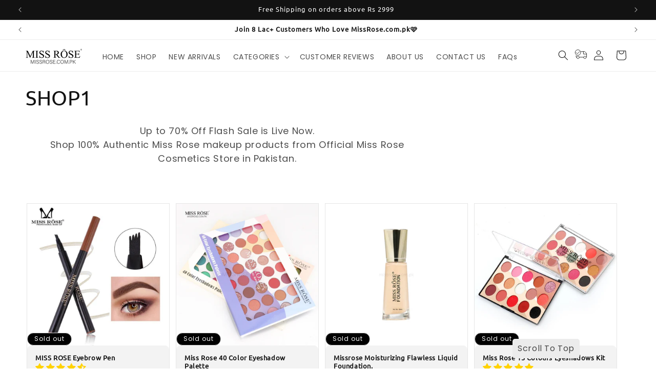

--- FILE ---
content_type: text/html; charset=utf-8
request_url: https://missrose.com.pk/collections/all1?page=2
body_size: 88891
content:
<!doctype html>
<html class="js" lang="en">
  <head>

<!-- Snap Pixel Code -->
<script type='text/javascript'>
(function(e,t,n){if(e.snaptr)return;var a=e.snaptr=function()
{a.handleRequest?a.handleRequest.apply(a,arguments):a.queue.push(arguments)};
a.queue=[];var s='script';r=t.createElement(s);r.async=!0;
r.src=n;var u=t.getElementsByTagName(s)[0];
u.parentNode.insertBefore(r,u);})(window,document,
'https://sc-static.net/scevent.min.js');

snaptr('init', '77d11c93-25a0-402e-8e7e-219a567793d5', {});

snaptr('track', 'PAGE_VIEW');

</script>
<!-- End Snap Pixel Code -->

    <script>

/* >> Heatmap.com :: Snippet << */
(function (h,e,a,t,m,ap) {
  (h._heatmap_paq = []).push([ 'setTrackerUrl', (h.heatUrl = e) + a]);
  h.hErrorLogs=h.hErrorLogs || []; ap=t.createElement('script'); 
  ap.src=h.heatUrl+'preprocessor.min.js?sid='+m; 
  ap.defer=true; t.head.appendChild(ap);
  ['error', 'unhandledrejection'].forEach(function (ty) {
      h.addEventListener(ty, function (et) { h.hErrorLogs.push({ type: ty, event: et }); });
  });
})(window,'https://dashboard.heatmap.com/','heatmap.php',document,3572);



</script>
    <meta charset="utf-8">
    <meta http-equiv="X-UA-Compatible" content="IE=edge">
    <meta name="viewport" content="width=device-width,initial-scale=1">
    <meta name="theme-color" content="">
    <link rel="canonical" href="https://missrose.com.pk/collections/all1?page=2"><link rel="icon" type="image/png" href="//missrose.com.pk/cdn/shop/files/70_x_70.jpg?crop=center&height=32&v=1732884146&width=32"><link rel="preconnect" href="https://fonts.shopifycdn.com" crossorigin><title>
      SHOP1
 &ndash; Page 2 &ndash; Miss Rose Com Pk</title>

    
      <meta name="description" content="Up to 70% Off Flash Sale is Live Now. Shop 100% Authentic Miss Rose makeup products from Official Miss Rose Cosmetics Store in Pakistan.">
    

    <link rel="preload" href="//cdn.shopify.com/s/files/1/0739/9607/5031/t/1/assets/prefetch_critical_resources.js" as="script">

<meta property="og:site_name" content="Miss Rose Com Pk">
<meta property="og:url" content="https://missrose.com.pk/collections/all1?page=2">
<meta property="og:title" content="SHOP1">
<meta property="og:type" content="website">
<meta property="og:description" content="Up to 70% Off Flash Sale is Live Now. Shop 100% Authentic Miss Rose makeup products from Official Miss Rose Cosmetics Store in Pakistan."><meta property="og:image" content="http://missrose.com.pk/cdn/shop/files/MISS_ROSE_LOGO_1.png?height=628&pad_color=ffffff&v=1732864066&width=1200">
  <meta property="og:image:secure_url" content="https://missrose.com.pk/cdn/shop/files/MISS_ROSE_LOGO_1.png?height=628&pad_color=ffffff&v=1732864066&width=1200">
  <meta property="og:image:width" content="1200">
  <meta property="og:image:height" content="628"><meta name="twitter:card" content="summary_large_image">
<meta name="twitter:title" content="SHOP1">
<meta name="twitter:description" content="Up to 70% Off Flash Sale is Live Now. Shop 100% Authentic Miss Rose makeup products from Official Miss Rose Cosmetics Store in Pakistan."> <script src="//cdn.shopify.com/s/files/1/0739/9607/5031/t/1/assets/prefetch_critical_resources.js" type="text/javascript"></script><script src="//cdn.shopify.com/s/files/1/0739/9607/5031/t/1/assets/preload.js" type="text/javascript"></script>
    
    <script src="https://cdn.pagesense.io/js/875621206/1d9aca31ec5341eda3ed7789ea83dc0f.js"></script>
    <script src="//missrose.com.pk/cdn/shop/t/58/assets/constants.js?v=132983761750457495441766564973" defer="defer"></script>
    <script src="//missrose.com.pk/cdn/shop/t/58/assets/pubsub.js?v=25310214064522200911766565013" defer="defer"></script>
    <script src="//missrose.com.pk/cdn/shop/t/58/assets/global.js?v=7301445359237545521766564976" defer="defer"></script>
    <script src="//missrose.com.pk/cdn/shop/t/58/assets/details-disclosure.js?v=13653116266235556501766564974" defer="defer"></script>
    <script src="//missrose.com.pk/cdn/shop/t/58/assets/details-modal.js?v=25581673532751508451766564975" defer="defer"></script>
    <script src="//missrose.com.pk/cdn/shop/t/58/assets/search-form.js?v=133129549252120666541766565016" defer="defer"></script><script src="//missrose.com.pk/cdn/shop/t/58/assets/animations.js?v=88693664871331136111766564956" defer="defer"></script><script>window.performance && window.performance.mark && window.performance.mark('shopify.content_for_header.start');</script><meta name="facebook-domain-verification" content="vc9fmgu8qeoj2cnoe7hy0i5ket80dp">
<meta name="facebook-domain-verification" content="4q64ahbbpwcd3mhhcuh9glatypp7ug">
<meta name="google-site-verification" content="sL21lrdb04StHkzpy609dTzyjtx-ElVh4TZd41t0Uao">
<meta id="shopify-digital-wallet" name="shopify-digital-wallet" content="/7291011175/digital_wallets/dialog">
<link rel="alternate" type="application/atom+xml" title="Feed" href="/collections/all1.atom" />
<link rel="prev" href="/collections/all1?page=1">
<link rel="next" href="/collections/all1?page=3">
<link rel="alternate" type="application/json+oembed" href="https://missrose.com.pk/collections/all1.oembed?page=2">
<script async="async" src="/checkouts/internal/preloads.js?locale=en-PK"></script>
<script id="shopify-features" type="application/json">{"accessToken":"fafb0a3fff6017aea5f0f65da87623eb","betas":["rich-media-storefront-analytics"],"domain":"missrose.com.pk","predictiveSearch":true,"shopId":7291011175,"locale":"en"}</script>
<script>var Shopify = Shopify || {};
Shopify.shop = "missrosepk.myshopify.com";
Shopify.locale = "en";
Shopify.currency = {"active":"PKR","rate":"1.0"};
Shopify.country = "PK";
Shopify.theme = {"name":"Updated copy of Dawn ||||| Final OPTIMIZE 2\/27\/...","id":135871463527,"schema_name":"Dawn","schema_version":"15.4.1","theme_store_id":887,"role":"main"};
Shopify.theme.handle = "null";
Shopify.theme.style = {"id":null,"handle":null};
Shopify.cdnHost = "missrose.com.pk/cdn";
Shopify.routes = Shopify.routes || {};
Shopify.routes.root = "/";</script>
<script type="module">!function(o){(o.Shopify=o.Shopify||{}).modules=!0}(window);</script>
<script>!function(o){function n(){var o=[];function n(){o.push(Array.prototype.slice.apply(arguments))}return n.q=o,n}var t=o.Shopify=o.Shopify||{};t.loadFeatures=n(),t.autoloadFeatures=n()}(window);</script>
<script id="shop-js-analytics" type="application/json">{"pageType":"collection"}</script>
<script defer="defer" async type="module" src="//missrose.com.pk/cdn/shopifycloud/shop-js/modules/v2/client.init-shop-cart-sync_IZsNAliE.en.esm.js"></script>
<script defer="defer" async type="module" src="//missrose.com.pk/cdn/shopifycloud/shop-js/modules/v2/chunk.common_0OUaOowp.esm.js"></script>
<script type="module">
  await import("//missrose.com.pk/cdn/shopifycloud/shop-js/modules/v2/client.init-shop-cart-sync_IZsNAliE.en.esm.js");
await import("//missrose.com.pk/cdn/shopifycloud/shop-js/modules/v2/chunk.common_0OUaOowp.esm.js");

  window.Shopify.SignInWithShop?.initShopCartSync?.({"fedCMEnabled":true,"windoidEnabled":true});

</script>
<script>(function() {
  var isLoaded = false;
  function asyncLoad() {
    if (isLoaded) return;
    isLoaded = true;
    var urls = ["https:\/\/static.klaviyo.com\/onsite\/js\/klaviyo.js?company_id=TFu22C\u0026shop=missrosepk.myshopify.com","https:\/\/static.klaviyo.com\/onsite\/js\/klaviyo.js?company_id=TFu22C\u0026shop=missrosepk.myshopify.com","https:\/\/static.klaviyo.com\/onsite\/js\/klaviyo.js?company_id=RfQBxP\u0026shop=missrosepk.myshopify.com","https:\/\/static.klaviyo.com\/onsite\/js\/klaviyo.js?company_id=VWUL9N\u0026shop=missrosepk.myshopify.com","https:\/\/static.klaviyo.com\/onsite\/js\/klaviyo.js?company_id=L8eVcn\u0026shop=missrosepk.myshopify.com","https:\/\/schemaplusfiles.s3.amazonaws.com\/loader.min.js?shop=missrosepk.myshopify.com","https:\/\/cdn.autoketing.org\/sdk-cdn\/sales-pop\/dist\/sales-pop-embed.js?t=1738150395877929221\u0026shop=missrosepk.myshopify.com","https:\/\/cdn.hextom.com\/js\/freeshippingbar.js?shop=missrosepk.myshopify.com","https:\/\/app.bestie.ai\/71\/widget.js?shop=missrosepk.myshopify.com","https:\/\/app.bestie.ai\/71\/embed.js?shop=missrosepk.myshopify.com"];
    for (var i = 0; i < urls.length; i++) {
      var s = document.createElement('script');
      s.type = 'text/javascript';
      s.async = true;
      s.src = urls[i];
      var x = document.getElementsByTagName('script')[0];
      x.parentNode.insertBefore(s, x);
    }
  };
  if(window.attachEvent) {
    window.attachEvent('onload', asyncLoad);
  } else {
    window.addEventListener('load', asyncLoad, false);
  }
})();</script>
<script id="__st">var __st={"a":7291011175,"offset":18000,"reqid":"49461bae-049c-41fe-9b9d-ad489b03484d-1768474284","pageurl":"missrose.com.pk\/collections\/all1?page=2","u":"75ea8e4a8489","p":"collection","rtyp":"collection","rid":136541896807};</script>
<script>window.ShopifyPaypalV4VisibilityTracking = true;</script>
<script id="captcha-bootstrap">!function(){'use strict';const t='contact',e='account',n='new_comment',o=[[t,t],['blogs',n],['comments',n],[t,'customer']],c=[[e,'customer_login'],[e,'guest_login'],[e,'recover_customer_password'],[e,'create_customer']],r=t=>t.map((([t,e])=>`form[action*='/${t}']:not([data-nocaptcha='true']) input[name='form_type'][value='${e}']`)).join(','),a=t=>()=>t?[...document.querySelectorAll(t)].map((t=>t.form)):[];function s(){const t=[...o],e=r(t);return a(e)}const i='password',u='form_key',d=['recaptcha-v3-token','g-recaptcha-response','h-captcha-response',i],f=()=>{try{return window.sessionStorage}catch{return}},m='__shopify_v',_=t=>t.elements[u];function p(t,e,n=!1){try{const o=window.sessionStorage,c=JSON.parse(o.getItem(e)),{data:r}=function(t){const{data:e,action:n}=t;return t[m]||n?{data:e,action:n}:{data:t,action:n}}(c);for(const[e,n]of Object.entries(r))t.elements[e]&&(t.elements[e].value=n);n&&o.removeItem(e)}catch(o){console.error('form repopulation failed',{error:o})}}const l='form_type',E='cptcha';function T(t){t.dataset[E]=!0}const w=window,h=w.document,L='Shopify',v='ce_forms',y='captcha';let A=!1;((t,e)=>{const n=(g='f06e6c50-85a8-45c8-87d0-21a2b65856fe',I='https://cdn.shopify.com/shopifycloud/storefront-forms-hcaptcha/ce_storefront_forms_captcha_hcaptcha.v1.5.2.iife.js',D={infoText:'Protected by hCaptcha',privacyText:'Privacy',termsText:'Terms'},(t,e,n)=>{const o=w[L][v],c=o.bindForm;if(c)return c(t,g,e,D).then(n);var r;o.q.push([[t,g,e,D],n]),r=I,A||(h.body.append(Object.assign(h.createElement('script'),{id:'captcha-provider',async:!0,src:r})),A=!0)});var g,I,D;w[L]=w[L]||{},w[L][v]=w[L][v]||{},w[L][v].q=[],w[L][y]=w[L][y]||{},w[L][y].protect=function(t,e){n(t,void 0,e),T(t)},Object.freeze(w[L][y]),function(t,e,n,w,h,L){const[v,y,A,g]=function(t,e,n){const i=e?o:[],u=t?c:[],d=[...i,...u],f=r(d),m=r(i),_=r(d.filter((([t,e])=>n.includes(e))));return[a(f),a(m),a(_),s()]}(w,h,L),I=t=>{const e=t.target;return e instanceof HTMLFormElement?e:e&&e.form},D=t=>v().includes(t);t.addEventListener('submit',(t=>{const e=I(t);if(!e)return;const n=D(e)&&!e.dataset.hcaptchaBound&&!e.dataset.recaptchaBound,o=_(e),c=g().includes(e)&&(!o||!o.value);(n||c)&&t.preventDefault(),c&&!n&&(function(t){try{if(!f())return;!function(t){const e=f();if(!e)return;const n=_(t);if(!n)return;const o=n.value;o&&e.removeItem(o)}(t);const e=Array.from(Array(32),(()=>Math.random().toString(36)[2])).join('');!function(t,e){_(t)||t.append(Object.assign(document.createElement('input'),{type:'hidden',name:u})),t.elements[u].value=e}(t,e),function(t,e){const n=f();if(!n)return;const o=[...t.querySelectorAll(`input[type='${i}']`)].map((({name:t})=>t)),c=[...d,...o],r={};for(const[a,s]of new FormData(t).entries())c.includes(a)||(r[a]=s);n.setItem(e,JSON.stringify({[m]:1,action:t.action,data:r}))}(t,e)}catch(e){console.error('failed to persist form',e)}}(e),e.submit())}));const S=(t,e)=>{t&&!t.dataset[E]&&(n(t,e.some((e=>e===t))),T(t))};for(const o of['focusin','change'])t.addEventListener(o,(t=>{const e=I(t);D(e)&&S(e,y())}));const B=e.get('form_key'),M=e.get(l),P=B&&M;t.addEventListener('DOMContentLoaded',(()=>{const t=y();if(P)for(const e of t)e.elements[l].value===M&&p(e,B);[...new Set([...A(),...v().filter((t=>'true'===t.dataset.shopifyCaptcha))])].forEach((e=>S(e,t)))}))}(h,new URLSearchParams(w.location.search),n,t,e,['guest_login'])})(!0,!0)}();</script>
<script integrity="sha256-4kQ18oKyAcykRKYeNunJcIwy7WH5gtpwJnB7kiuLZ1E=" data-source-attribution="shopify.loadfeatures" defer="defer" src="//missrose.com.pk/cdn/shopifycloud/storefront/assets/storefront/load_feature-a0a9edcb.js" crossorigin="anonymous"></script>
<script data-source-attribution="shopify.dynamic_checkout.dynamic.init">var Shopify=Shopify||{};Shopify.PaymentButton=Shopify.PaymentButton||{isStorefrontPortableWallets:!0,init:function(){window.Shopify.PaymentButton.init=function(){};var t=document.createElement("script");t.src="https://missrose.com.pk/cdn/shopifycloud/portable-wallets/latest/portable-wallets.en.js",t.type="module",document.head.appendChild(t)}};
</script>
<script data-source-attribution="shopify.dynamic_checkout.buyer_consent">
  function portableWalletsHideBuyerConsent(e){var t=document.getElementById("shopify-buyer-consent"),n=document.getElementById("shopify-subscription-policy-button");t&&n&&(t.classList.add("hidden"),t.setAttribute("aria-hidden","true"),n.removeEventListener("click",e))}function portableWalletsShowBuyerConsent(e){var t=document.getElementById("shopify-buyer-consent"),n=document.getElementById("shopify-subscription-policy-button");t&&n&&(t.classList.remove("hidden"),t.removeAttribute("aria-hidden"),n.addEventListener("click",e))}window.Shopify?.PaymentButton&&(window.Shopify.PaymentButton.hideBuyerConsent=portableWalletsHideBuyerConsent,window.Shopify.PaymentButton.showBuyerConsent=portableWalletsShowBuyerConsent);
</script>
<script data-source-attribution="shopify.dynamic_checkout.cart.bootstrap">document.addEventListener("DOMContentLoaded",(function(){function t(){return document.querySelector("shopify-accelerated-checkout-cart, shopify-accelerated-checkout")}if(t())Shopify.PaymentButton.init();else{new MutationObserver((function(e,n){t()&&(Shopify.PaymentButton.init(),n.disconnect())})).observe(document.body,{childList:!0,subtree:!0})}}));
</script>
<script id="sections-script" data-sections="header" defer="defer" src="//missrose.com.pk/cdn/shop/t/58/compiled_assets/scripts.js?10216"></script>
<script>window.performance && window.performance.mark && window.performance.mark('shopify.content_for_header.end');</script>


    <style data-shopify>
      @font-face {
  font-family: Poppins;
  font-weight: 400;
  font-style: normal;
  font-display: swap;
  src: url("//missrose.com.pk/cdn/fonts/poppins/poppins_n4.0ba78fa5af9b0e1a374041b3ceaadf0a43b41362.woff2") format("woff2"),
       url("//missrose.com.pk/cdn/fonts/poppins/poppins_n4.214741a72ff2596839fc9760ee7a770386cf16ca.woff") format("woff");
}

      @font-face {
  font-family: Poppins;
  font-weight: 700;
  font-style: normal;
  font-display: swap;
  src: url("//missrose.com.pk/cdn/fonts/poppins/poppins_n7.56758dcf284489feb014a026f3727f2f20a54626.woff2") format("woff2"),
       url("//missrose.com.pk/cdn/fonts/poppins/poppins_n7.f34f55d9b3d3205d2cd6f64955ff4b36f0cfd8da.woff") format("woff");
}

      @font-face {
  font-family: Poppins;
  font-weight: 400;
  font-style: italic;
  font-display: swap;
  src: url("//missrose.com.pk/cdn/fonts/poppins/poppins_i4.846ad1e22474f856bd6b81ba4585a60799a9f5d2.woff2") format("woff2"),
       url("//missrose.com.pk/cdn/fonts/poppins/poppins_i4.56b43284e8b52fc64c1fd271f289a39e8477e9ec.woff") format("woff");
}

      @font-face {
  font-family: Poppins;
  font-weight: 700;
  font-style: italic;
  font-display: swap;
  src: url("//missrose.com.pk/cdn/fonts/poppins/poppins_i7.42fd71da11e9d101e1e6c7932199f925f9eea42d.woff2") format("woff2"),
       url("//missrose.com.pk/cdn/fonts/poppins/poppins_i7.ec8499dbd7616004e21155106d13837fff4cf556.woff") format("woff");
}

      @font-face {
  font-family: Ubuntu;
  font-weight: 400;
  font-style: normal;
  font-display: swap;
  src: url("//missrose.com.pk/cdn/fonts/ubuntu/ubuntu_n4.2c466c9d72970fbeeea5774a5658b256f03b28fd.woff2") format("woff2"),
       url("//missrose.com.pk/cdn/fonts/ubuntu/ubuntu_n4.7d58d3bbaa6e4145f1df3f31b336b0f96f56885c.woff") format("woff");
}


      
        :root,
        .color-scheme-1 {
          --color-background: 255,255,255;
        
          --gradient-background: #ffffff;
        

        

        --color-foreground: 18,18,18;
        --color-background-contrast: 191,191,191;
        --color-shadow: 18,18,18;
        --color-button: 18,18,18;
        --color-button-text: 255,255,255;
        --color-secondary-button: 255,255,255;
        --color-secondary-button-text: 18,18,18;
        --color-link: 18,18,18;
        --color-badge-foreground: 18,18,18;
        --color-badge-background: 255,255,255;
        --color-badge-border: 18,18,18;
        --payment-terms-background-color: rgb(255 255 255);
      }
      
        
        .color-scheme-2 {
          --color-background: 243,243,243;
        
          --gradient-background: #f3f3f3;
        

        

        --color-foreground: 18,18,18;
        --color-background-contrast: 179,179,179;
        --color-shadow: 18,18,18;
        --color-button: 18,18,18;
        --color-button-text: 243,243,243;
        --color-secondary-button: 243,243,243;
        --color-secondary-button-text: 18,18,18;
        --color-link: 18,18,18;
        --color-badge-foreground: 18,18,18;
        --color-badge-background: 243,243,243;
        --color-badge-border: 18,18,18;
        --payment-terms-background-color: rgb(243 243 243);
      }
      
        
        .color-scheme-3 {
          --color-background: 36,40,51;
        
          --gradient-background: #242833;
        

        

        --color-foreground: 255,255,255;
        --color-background-contrast: 47,52,66;
        --color-shadow: 18,18,18;
        --color-button: 255,255,255;
        --color-button-text: 0,0,0;
        --color-secondary-button: 36,40,51;
        --color-secondary-button-text: 255,255,255;
        --color-link: 255,255,255;
        --color-badge-foreground: 255,255,255;
        --color-badge-background: 36,40,51;
        --color-badge-border: 255,255,255;
        --payment-terms-background-color: rgb(36 40 51);
      }
      
        
        .color-scheme-4 {
          --color-background: 18,18,18;
        
          --gradient-background: #121212;
        

        

        --color-foreground: 255,255,255;
        --color-background-contrast: 146,146,146;
        --color-shadow: 18,18,18;
        --color-button: 255,255,255;
        --color-button-text: 18,18,18;
        --color-secondary-button: 18,18,18;
        --color-secondary-button-text: 255,255,255;
        --color-link: 255,255,255;
        --color-badge-foreground: 255,255,255;
        --color-badge-background: 18,18,18;
        --color-badge-border: 255,255,255;
        --payment-terms-background-color: rgb(18 18 18);
      }
      
        
        .color-scheme-5 {
          --color-background: 51,79,180;
        
          --gradient-background: #334fb4;
        

        

        --color-foreground: 255,255,255;
        --color-background-contrast: 23,35,81;
        --color-shadow: 18,18,18;
        --color-button: 255,255,255;
        --color-button-text: 51,79,180;
        --color-secondary-button: 51,79,180;
        --color-secondary-button-text: 255,255,255;
        --color-link: 255,255,255;
        --color-badge-foreground: 255,255,255;
        --color-badge-background: 51,79,180;
        --color-badge-border: 255,255,255;
        --payment-terms-background-color: rgb(51 79 180);
      }
      
        
        .color-scheme-2cb77d78-36f5-4b19-a3f7-27ac2f0c1785 {
          --color-background: 244,192,187;
        
          --gradient-background: #f4c0bb;
        

        

        --color-foreground: 18,18,18;
        --color-background-contrast: 226,90,77;
        --color-shadow: 243,243,243;
        --color-button: 18,18,18;
        --color-button-text: 255,255,255;
        --color-secondary-button: 244,192,187;
        --color-secondary-button-text: 18,18,18;
        --color-link: 18,18,18;
        --color-badge-foreground: 18,18,18;
        --color-badge-background: 244,192,187;
        --color-badge-border: 18,18,18;
        --payment-terms-background-color: rgb(244 192 187);
      }
      

      body, .color-scheme-1, .color-scheme-2, .color-scheme-3, .color-scheme-4, .color-scheme-5, .color-scheme-2cb77d78-36f5-4b19-a3f7-27ac2f0c1785 {
        color: rgba(var(--color-foreground), 0.75);
        background-color: rgb(var(--color-background));
      }

      :root {
        --font-body-family: Poppins, sans-serif;
        --font-body-style: normal;
        --font-body-weight: 400;
        --font-body-weight-bold: 700;

        --font-heading-family: Ubuntu, sans-serif;
        --font-heading-style: normal;
        --font-heading-weight: 400;

        --font-body-scale: 1.0;
        --font-heading-scale: 1.0;

        --media-padding: px;
        --media-border-opacity: 0.05;
        --media-border-width: 1px;
        --media-radius: 0px;
        --media-shadow-opacity: 0.0;
        --media-shadow-horizontal-offset: 0px;
        --media-shadow-vertical-offset: 4px;
        --media-shadow-blur-radius: 5px;
        --media-shadow-visible: 0;

        --page-width: 130rem;
        --page-width-margin: 0rem;

        --product-card-image-padding: 0.0rem;
        --product-card-corner-radius: 0.0rem;
        --product-card-text-alignment: left;
        --product-card-border-width: 0.1rem;
        --product-card-border-opacity: 0.1;
        --product-card-shadow-opacity: 0.0;
        --product-card-shadow-visible: 0;
        --product-card-shadow-horizontal-offset: 0.0rem;
        --product-card-shadow-vertical-offset: 0.4rem;
        --product-card-shadow-blur-radius: 0.5rem;

        --collection-card-image-padding: 0.0rem;
        --collection-card-corner-radius: 0.6rem;
        --collection-card-text-alignment: left;
        --collection-card-border-width: 0.0rem;
        --collection-card-border-opacity: 0.1;
        --collection-card-shadow-opacity: 0.0;
        --collection-card-shadow-visible: 0;
        --collection-card-shadow-horizontal-offset: 0.0rem;
        --collection-card-shadow-vertical-offset: 0.4rem;
        --collection-card-shadow-blur-radius: 0.5rem;

        --blog-card-image-padding: 0.0rem;
        --blog-card-corner-radius: 0.0rem;
        --blog-card-text-alignment: left;
        --blog-card-border-width: 0.0rem;
        --blog-card-border-opacity: 0.1;
        --blog-card-shadow-opacity: 0.0;
        --blog-card-shadow-visible: 0;
        --blog-card-shadow-horizontal-offset: 0.0rem;
        --blog-card-shadow-vertical-offset: 0.4rem;
        --blog-card-shadow-blur-radius: 0.5rem;

        --badge-corner-radius: 4.0rem;

        --popup-border-width: 1px;
        --popup-border-opacity: 0.1;
        --popup-corner-radius: 0px;
        --popup-shadow-opacity: 0.05;
        --popup-shadow-horizontal-offset: 0px;
        --popup-shadow-vertical-offset: 4px;
        --popup-shadow-blur-radius: 5px;

        --drawer-border-width: 1px;
        --drawer-border-opacity: 0.1;
        --drawer-shadow-opacity: 0.0;
        --drawer-shadow-horizontal-offset: 0px;
        --drawer-shadow-vertical-offset: 4px;
        --drawer-shadow-blur-radius: 5px;

        --spacing-sections-desktop: 0px;
        --spacing-sections-mobile: 0px;

        --grid-desktop-vertical-spacing: 8px;
        --grid-desktop-horizontal-spacing: 8px;
        --grid-mobile-vertical-spacing: 4px;
        --grid-mobile-horizontal-spacing: 4px;

        --text-boxes-border-opacity: 0.1;
        --text-boxes-border-width: 0px;
        --text-boxes-radius: 0px;
        --text-boxes-shadow-opacity: 0.0;
        --text-boxes-shadow-visible: 0;
        --text-boxes-shadow-horizontal-offset: 0px;
        --text-boxes-shadow-vertical-offset: 4px;
        --text-boxes-shadow-blur-radius: 5px;

        --buttons-radius: 0px;
        --buttons-radius-outset: 0px;
        --buttons-border-width: 1px;
        --buttons-border-opacity: 1.0;
        --buttons-shadow-opacity: 0.0;
        --buttons-shadow-visible: 0;
        --buttons-shadow-horizontal-offset: 0px;
        --buttons-shadow-vertical-offset: 4px;
        --buttons-shadow-blur-radius: 5px;
        --buttons-border-offset: 0px;

        --inputs-radius: 0px;
        --inputs-border-width: 1px;
        --inputs-border-opacity: 0.55;
        --inputs-shadow-opacity: 0.0;
        --inputs-shadow-horizontal-offset: 0px;
        --inputs-margin-offset: 0px;
        --inputs-shadow-vertical-offset: 4px;
        --inputs-shadow-blur-radius: 5px;
        --inputs-radius-outset: 0px;

        --variant-pills-radius: 40px;
        --variant-pills-border-width: 1px;
        --variant-pills-border-opacity: 0.55;
        --variant-pills-shadow-opacity: 0.0;
        --variant-pills-shadow-horizontal-offset: 0px;
        --variant-pills-shadow-vertical-offset: 4px;
        --variant-pills-shadow-blur-radius: 5px;
      }

      *,
      *::before,
      *::after {
        box-sizing: inherit;
      }

      html {
        box-sizing: border-box;
        font-size: calc(var(--font-body-scale) * 62.5%);
        height: 100%;
      }

      body {
        display: grid;
        grid-template-rows: auto auto 1fr auto;
        grid-template-columns: 100%;
        min-height: 100%;
        margin: 0;
        font-size: 1.5rem;
        letter-spacing: 0.06rem;
        line-height: calc(1 + 0.8 / var(--font-body-scale));
        font-family: var(--font-body-family);
        font-style: var(--font-body-style);
        font-weight: var(--font-body-weight);
      }

      @media screen and (min-width: 750px) {
        body {
          font-size: 1.6rem;
        }
      }
    </style>

    <link href="//missrose.com.pk/cdn/shop/t/58/assets/base.css?v=145147737867968686541766564957" rel="stylesheet" type="text/css" media="all" />
    <link rel="stylesheet" href="//missrose.com.pk/cdn/shop/t/58/assets/component-cart-items.css?v=13033300910818915211766564961" media="print" onload="this.media='all'"><link href="//missrose.com.pk/cdn/shop/t/58/assets/component-cart-drawer.css?v=39223250576183958541766564960" rel="stylesheet" type="text/css" media="all" />
      <link href="//missrose.com.pk/cdn/shop/t/58/assets/component-cart.css?v=164708765130180853531766564961" rel="stylesheet" type="text/css" media="all" />
      <link href="//missrose.com.pk/cdn/shop/t/58/assets/component-totals.css?v=15906652033866631521766564972" rel="stylesheet" type="text/css" media="all" />
      <link href="//missrose.com.pk/cdn/shop/t/58/assets/component-price.css?v=47596247576480123001766564968" rel="stylesheet" type="text/css" media="all" />
      <link href="//missrose.com.pk/cdn/shop/t/58/assets/component-discounts.css?v=152760482443307489271766564963" rel="stylesheet" type="text/css" media="all" />

      <link rel="preload" as="font" href="//missrose.com.pk/cdn/fonts/poppins/poppins_n4.0ba78fa5af9b0e1a374041b3ceaadf0a43b41362.woff2" type="font/woff2" crossorigin>
      

      <link rel="preload" as="font" href="//missrose.com.pk/cdn/fonts/ubuntu/ubuntu_n4.2c466c9d72970fbeeea5774a5658b256f03b28fd.woff2" type="font/woff2" crossorigin>
      
<link
        rel="stylesheet"
        href="//missrose.com.pk/cdn/shop/t/58/assets/component-predictive-search.css?v=118923337488134913561766564968"
        media="print"
        onload="this.media='all'"
      ><script>
      if (Shopify.designMode) {
        document.documentElement.classList.add('shopify-design-mode');
      }
    </script>
  <!-- BEGIN app block: shopify://apps/judge-me-reviews/blocks/judgeme_core/61ccd3b1-a9f2-4160-9fe9-4fec8413e5d8 --><!-- Start of Judge.me Core -->






<link rel="dns-prefetch" href="https://cdnwidget.judge.me">
<link rel="dns-prefetch" href="https://cdn.judge.me">
<link rel="dns-prefetch" href="https://cdn1.judge.me">
<link rel="dns-prefetch" href="https://api.judge.me">

<script data-cfasync='false' class='jdgm-settings-script'>window.jdgmSettings={"pagination":5,"disable_web_reviews":false,"badge_no_review_text":"No reviews","badge_n_reviews_text":"({{ n }})","badge_star_color":"#ffd200","hide_badge_preview_if_no_reviews":true,"badge_hide_text":false,"enforce_center_preview_badge":false,"widget_title":"Customer Reviews","widget_open_form_text":"Write a review","widget_close_form_text":"Cancel review","widget_refresh_page_text":"Refresh page","widget_summary_text":"Based on {{ number_of_reviews }} review/reviews","widget_no_review_text":"Be the first to write a review","widget_name_field_text":"Display name","widget_verified_name_field_text":"Verified Name (public)","widget_name_placeholder_text":"Display name","widget_required_field_error_text":"This field is required.","widget_email_field_text":"Email address","widget_verified_email_field_text":"Verified Email (private, can not be edited)","widget_email_placeholder_text":"Your email address","widget_email_field_error_text":"Please enter a valid email address.","widget_rating_field_text":"Rating","widget_review_title_field_text":"Review Title","widget_review_title_placeholder_text":"Give your review a title","widget_review_body_field_text":"Review content","widget_review_body_placeholder_text":"Start writing here...","widget_pictures_field_text":"Picture/Video (optional)","widget_submit_review_text":"Submit Review","widget_submit_verified_review_text":"Submit Verified Review","widget_submit_success_msg_with_auto_publish":"Thank you! Please refresh the page in a few moments to see your review. You can remove or edit your review by logging into \u003ca href='https://judge.me/login' target='_blank' rel='nofollow noopener'\u003eJudge.me\u003c/a\u003e","widget_submit_success_msg_no_auto_publish":"Thank you! Your review will be published as soon as it is approved by the shop admin. You can remove or edit your review by logging into \u003ca href='https://judge.me/login' target='_blank' rel='nofollow noopener'\u003eJudge.me\u003c/a\u003e","widget_show_default_reviews_out_of_total_text":"Showing {{ n_reviews_shown }} out of {{ n_reviews }} reviews.","widget_show_all_link_text":"Show all","widget_show_less_link_text":"Show less","widget_author_said_text":"{{ reviewer_name }} said:","widget_days_text":"{{ n }} days ago","widget_weeks_text":"{{ n }} week/weeks ago","widget_months_text":"{{ n }} month/months ago","widget_years_text":"{{ n }} year/years ago","widget_yesterday_text":"Yesterday","widget_today_text":"Today","widget_replied_text":"{{ shop_name }} replied:","widget_read_more_text":"Read more","widget_reviewer_name_as_initial":"","widget_rating_filter_color":"","widget_rating_filter_see_all_text":"See all reviews","widget_sorting_most_recent_text":"Most Recent","widget_sorting_highest_rating_text":"Highest Rating","widget_sorting_lowest_rating_text":"Lowest Rating","widget_sorting_with_pictures_text":"Only Pictures","widget_sorting_most_helpful_text":"Most Helpful","widget_open_question_form_text":"Ask a question","widget_reviews_subtab_text":"Reviews","widget_questions_subtab_text":"Questions","widget_question_label_text":"Question","widget_answer_label_text":"Answer","widget_question_placeholder_text":"Write your question here","widget_submit_question_text":"Submit Question","widget_question_submit_success_text":"Thank you for your question! We will notify you once it gets answered.","widget_star_color":"#ffd200","verified_badge_text":"Verified","verified_badge_bg_color":"","verified_badge_text_color":"","verified_badge_placement":"left-of-reviewer-name","widget_review_max_height":"","widget_hide_border":true,"widget_social_share":false,"widget_thumb":false,"widget_review_location_show":false,"widget_location_format":"country_iso_code","all_reviews_include_out_of_store_products":true,"all_reviews_out_of_store_text":"(out of store)","all_reviews_pagination":100,"all_reviews_product_name_prefix_text":"about","enable_review_pictures":true,"enable_question_anwser":false,"widget_theme":"leex","review_date_format":"mm/dd/yyyy","default_sort_method":"pictures-first","widget_product_reviews_subtab_text":"Product Reviews","widget_shop_reviews_subtab_text":"Shop Reviews","widget_other_products_reviews_text":"Reviews for other products","widget_store_reviews_subtab_text":"Store reviews","widget_no_store_reviews_text":"This store hasn't received any reviews yet","widget_web_restriction_product_reviews_text":"This product hasn't received any reviews yet","widget_no_items_text":"No items found","widget_show_more_text":"Show more","widget_write_a_store_review_text":"Write a Store Review","widget_other_languages_heading":"Reviews in Other Languages","widget_translate_review_text":"Translate review to {{ language }}","widget_translating_review_text":"Translating...","widget_show_original_translation_text":"Show original ({{ language }})","widget_translate_review_failed_text":"Review couldn't be translated.","widget_translate_review_retry_text":"Retry","widget_translate_review_try_again_later_text":"Try again later","show_product_url_for_grouped_product":false,"widget_sorting_pictures_first_text":"Pictures First","show_pictures_on_all_rev_page_mobile":false,"show_pictures_on_all_rev_page_desktop":false,"floating_tab_hide_mobile_install_preference":false,"floating_tab_button_name":"★ Reviews","floating_tab_title":"Let customers speak for us","floating_tab_button_color":"","floating_tab_button_background_color":"","floating_tab_url":"","floating_tab_url_enabled":false,"floating_tab_tab_style":"text","all_reviews_text_badge_text":"Customers rate us {{ shop.metafields.judgeme.all_reviews_rating | round: 1 }}/5 based on {{ shop.metafields.judgeme.all_reviews_count }} reviews.","all_reviews_text_badge_text_branded_style":"{{ shop.metafields.judgeme.all_reviews_rating | round: 1 }} out of 5 stars based on {{ shop.metafields.judgeme.all_reviews_count }} reviews","is_all_reviews_text_badge_a_link":false,"show_stars_for_all_reviews_text_badge":true,"all_reviews_text_badge_url":"","all_reviews_text_style":"branded","all_reviews_text_color_style":"judgeme_brand_color","all_reviews_text_color":"#108474","all_reviews_text_show_jm_brand":true,"featured_carousel_show_header":true,"featured_carousel_title":"Let customers speak for us","testimonials_carousel_title":"Customers are saying","videos_carousel_title":"Real customer stories","cards_carousel_title":"Customers are saying","featured_carousel_count_text":"from {{ n }} reviews","featured_carousel_add_link_to_all_reviews_page":false,"featured_carousel_url":"","featured_carousel_show_images":true,"featured_carousel_autoslide_interval":5,"featured_carousel_arrows_on_the_sides":false,"featured_carousel_height":250,"featured_carousel_width":80,"featured_carousel_image_size":0,"featured_carousel_image_height":250,"featured_carousel_arrow_color":"#eeeeee","verified_count_badge_style":"branded","verified_count_badge_orientation":"horizontal","verified_count_badge_color_style":"judgeme_brand_color","verified_count_badge_color":"#108474","is_verified_count_badge_a_link":false,"verified_count_badge_url":"","verified_count_badge_show_jm_brand":true,"widget_rating_preset_default":5,"widget_first_sub_tab":"product-reviews","widget_show_histogram":false,"widget_histogram_use_custom_color":false,"widget_pagination_use_custom_color":false,"widget_star_use_custom_color":false,"widget_verified_badge_use_custom_color":false,"widget_write_review_use_custom_color":false,"picture_reminder_submit_button":"Upload Pictures","enable_review_videos":true,"mute_video_by_default":true,"widget_sorting_videos_first_text":"Videos First","widget_review_pending_text":"Pending","featured_carousel_items_for_large_screen":3,"social_share_options_order":"Facebook,Twitter","remove_microdata_snippet":true,"disable_json_ld":false,"enable_json_ld_products":false,"preview_badge_show_question_text":false,"preview_badge_no_question_text":"No questions","preview_badge_n_question_text":"{{ number_of_questions }} question/questions","qa_badge_show_icon":false,"qa_badge_position":"same-row","remove_judgeme_branding":false,"widget_add_search_bar":false,"widget_search_bar_placeholder":"Search","widget_sorting_verified_only_text":"Verified only","featured_carousel_theme":"default","featured_carousel_show_rating":true,"featured_carousel_show_title":true,"featured_carousel_show_body":true,"featured_carousel_show_date":false,"featured_carousel_show_reviewer":true,"featured_carousel_show_product":false,"featured_carousel_header_background_color":"#108474","featured_carousel_header_text_color":"#ffffff","featured_carousel_name_product_separator":"reviewed","featured_carousel_full_star_background":"#108474","featured_carousel_empty_star_background":"#dadada","featured_carousel_vertical_theme_background":"#f9fafb","featured_carousel_verified_badge_enable":true,"featured_carousel_verified_badge_color":"#108474","featured_carousel_border_style":"round","featured_carousel_review_line_length_limit":3,"featured_carousel_more_reviews_button_text":"Read more reviews","featured_carousel_view_product_button_text":"View product","all_reviews_page_load_reviews_on":"button_click","all_reviews_page_load_more_text":"Load More Reviews","disable_fb_tab_reviews":false,"enable_ajax_cdn_cache":false,"widget_advanced_speed_features":5,"widget_public_name_text":"displayed publicly like","default_reviewer_name":"John Smith","default_reviewer_name_has_non_latin":true,"widget_reviewer_anonymous":"Anonymous","medals_widget_title":"Judge.me Review Medals","medals_widget_background_color":"#f9fafb","medals_widget_position":"footer_all_pages","medals_widget_border_color":"#f9fafb","medals_widget_verified_text_position":"left","medals_widget_use_monochromatic_version":false,"medals_widget_elements_color":"#108474","show_reviewer_avatar":true,"widget_invalid_yt_video_url_error_text":"Not a YouTube video URL","widget_max_length_field_error_text":"Please enter no more than {0} characters.","widget_show_country_flag":false,"widget_show_collected_via_shop_app":true,"widget_verified_by_shop_badge_style":"light","widget_verified_by_shop_text":"Verified by Shop","widget_show_photo_gallery":false,"widget_load_with_code_splitting":true,"widget_ugc_install_preference":false,"widget_ugc_title":"Made by us, Shared by you","widget_ugc_subtitle":"Tag us to see your picture featured in our page","widget_ugc_arrows_color":"#ffffff","widget_ugc_primary_button_text":"Buy Now","widget_ugc_primary_button_background_color":"#108474","widget_ugc_primary_button_text_color":"#ffffff","widget_ugc_primary_button_border_width":"0","widget_ugc_primary_button_border_style":"none","widget_ugc_primary_button_border_color":"#108474","widget_ugc_primary_button_border_radius":"25","widget_ugc_secondary_button_text":"Load More","widget_ugc_secondary_button_background_color":"#ffffff","widget_ugc_secondary_button_text_color":"#108474","widget_ugc_secondary_button_border_width":"2","widget_ugc_secondary_button_border_style":"solid","widget_ugc_secondary_button_border_color":"#108474","widget_ugc_secondary_button_border_radius":"25","widget_ugc_reviews_button_text":"View Reviews","widget_ugc_reviews_button_background_color":"#ffffff","widget_ugc_reviews_button_text_color":"#108474","widget_ugc_reviews_button_border_width":"2","widget_ugc_reviews_button_border_style":"solid","widget_ugc_reviews_button_border_color":"#108474","widget_ugc_reviews_button_border_radius":"25","widget_ugc_reviews_button_link_to":"judgeme-reviews-page","widget_ugc_show_post_date":true,"widget_ugc_max_width":"800","widget_rating_metafield_value_type":true,"widget_primary_color":"#080601","widget_enable_secondary_color":false,"widget_secondary_color":"#edf5f5","widget_summary_average_rating_text":"{{ average_rating }} out of 5","widget_media_grid_title":"Customer photos \u0026 videos","widget_media_grid_see_more_text":"See more","widget_round_style":false,"widget_show_product_medals":false,"widget_verified_by_judgeme_text":"Verified by Judge.me","widget_show_store_medals":false,"widget_verified_by_judgeme_text_in_store_medals":"Verified by Judge.me","widget_media_field_exceed_quantity_message":"Sorry, we can only accept {{ max_media }} for one review.","widget_media_field_exceed_limit_message":"{{ file_name }} is too large, please select a {{ media_type }} less than {{ size_limit }}MB.","widget_review_submitted_text":"Review Submitted!","widget_question_submitted_text":"Question Submitted!","widget_close_form_text_question":"Cancel","widget_write_your_answer_here_text":"Write your answer here","widget_enabled_branded_link":true,"widget_show_collected_by_judgeme":false,"widget_reviewer_name_color":"","widget_write_review_text_color":"","widget_write_review_bg_color":"","widget_collected_by_judgeme_text":"collected by Judge.me","widget_pagination_type":"load_more","widget_load_more_text":"Load More","widget_load_more_color":"#108474","widget_full_review_text":"Full Review","widget_read_more_reviews_text":"Read More Reviews","widget_read_questions_text":"Read Questions","widget_questions_and_answers_text":"Questions \u0026 Answers","widget_verified_by_text":"Verified by","widget_verified_text":"Verified","widget_number_of_reviews_text":"{{ number_of_reviews }} reviews","widget_back_button_text":"Back","widget_next_button_text":"Next","widget_custom_forms_filter_button":"Filters","custom_forms_style":"horizontal","widget_show_review_information":false,"how_reviews_are_collected":"How reviews are collected?","widget_show_review_keywords":false,"widget_gdpr_statement":"How we use your data: We'll only contact you about the review you left, and only if necessary. By submitting your review, you agree to Judge.me's \u003ca href='https://judge.me/terms' target='_blank' rel='nofollow noopener'\u003eterms\u003c/a\u003e, \u003ca href='https://judge.me/privacy' target='_blank' rel='nofollow noopener'\u003eprivacy\u003c/a\u003e and \u003ca href='https://judge.me/content-policy' target='_blank' rel='nofollow noopener'\u003econtent\u003c/a\u003e policies.","widget_multilingual_sorting_enabled":false,"widget_translate_review_content_enabled":false,"widget_translate_review_content_method":"manual","popup_widget_review_selection":"automatically_with_pictures","popup_widget_round_border_style":true,"popup_widget_show_title":true,"popup_widget_show_body":true,"popup_widget_show_reviewer":false,"popup_widget_show_product":true,"popup_widget_show_pictures":true,"popup_widget_use_review_picture":true,"popup_widget_show_on_home_page":true,"popup_widget_show_on_product_page":true,"popup_widget_show_on_collection_page":true,"popup_widget_show_on_cart_page":true,"popup_widget_position":"bottom_left","popup_widget_first_review_delay":5,"popup_widget_duration":5,"popup_widget_interval":5,"popup_widget_review_count":5,"popup_widget_hide_on_mobile":true,"review_snippet_widget_round_border_style":true,"review_snippet_widget_card_color":"#FFFFFF","review_snippet_widget_slider_arrows_background_color":"#FFFFFF","review_snippet_widget_slider_arrows_color":"#000000","review_snippet_widget_star_color":"#108474","show_product_variant":false,"all_reviews_product_variant_label_text":"Variant: ","widget_show_verified_branding":false,"widget_ai_summary_title":"Customers say","widget_ai_summary_disclaimer":"AI-powered review summary based on recent customer reviews","widget_show_ai_summary":false,"widget_show_ai_summary_bg":false,"widget_show_review_title_input":true,"redirect_reviewers_invited_via_email":"review_widget","request_store_review_after_product_review":true,"request_review_other_products_in_order":true,"review_form_color_scheme":"default","review_form_corner_style":"square","review_form_star_color":{},"review_form_text_color":"#333333","review_form_background_color":"#ffffff","review_form_field_background_color":"#fafafa","review_form_button_color":{},"review_form_button_text_color":"#ffffff","review_form_modal_overlay_color":"#000000","review_content_screen_title_text":"How would you rate this product?","review_content_introduction_text":"We would love it if you would share a bit about your experience.","store_review_form_title_text":"How would you rate this store?","store_review_form_introduction_text":"We would love it if you would share a bit about your experience.","show_review_guidance_text":true,"one_star_review_guidance_text":"Poor","five_star_review_guidance_text":"Great","customer_information_screen_title_text":"About you","customer_information_introduction_text":"Please tell us more about you.","custom_questions_screen_title_text":"Your experience in more detail","custom_questions_introduction_text":"Here are a few questions to help us understand more about your experience.","review_submitted_screen_title_text":"Thanks for your review!","review_submitted_screen_thank_you_text":"We are processing it and it will appear on the store soon.","review_submitted_screen_email_verification_text":"Please confirm your email by clicking the link we just sent you. This helps us keep reviews authentic.","review_submitted_request_store_review_text":"Would you like to share your experience of shopping with us?","review_submitted_review_other_products_text":"Would you like to review these products?","store_review_screen_title_text":"Would you like to share your experience of shopping with us?","store_review_introduction_text":"We value your feedback and use it to improve. Please share any thoughts or suggestions you have.","reviewer_media_screen_title_picture_text":"Share a picture","reviewer_media_introduction_picture_text":"Upload a photo to support your review.","reviewer_media_screen_title_video_text":"Share a video","reviewer_media_introduction_video_text":"Upload a video to support your review.","reviewer_media_screen_title_picture_or_video_text":"Share a picture or video","reviewer_media_introduction_picture_or_video_text":"Upload a photo or video to support your review.","reviewer_media_youtube_url_text":"Paste your Youtube URL here","advanced_settings_next_step_button_text":"Next","advanced_settings_close_review_button_text":"Close","modal_write_review_flow":false,"write_review_flow_required_text":"Required","write_review_flow_privacy_message_text":"We respect your privacy.","write_review_flow_anonymous_text":"Post review as anonymous","write_review_flow_visibility_text":"This won't be visible to other customers.","write_review_flow_multiple_selection_help_text":"Select as many as you like","write_review_flow_single_selection_help_text":"Select one option","write_review_flow_required_field_error_text":"This field is required","write_review_flow_invalid_email_error_text":"Please enter a valid email address","write_review_flow_max_length_error_text":"Max. {{ max_length }} characters.","write_review_flow_media_upload_text":"\u003cb\u003eClick to upload\u003c/b\u003e or drag and drop","write_review_flow_gdpr_statement":"We'll only contact you about your review if necessary. By submitting your review, you agree to our \u003ca href='https://judge.me/terms' target='_blank' rel='nofollow noopener'\u003eterms and conditions\u003c/a\u003e and \u003ca href='https://judge.me/privacy' target='_blank' rel='nofollow noopener'\u003eprivacy policy\u003c/a\u003e.","rating_only_reviews_enabled":false,"show_negative_reviews_help_screen":false,"new_review_flow_help_screen_rating_threshold":3,"negative_review_resolution_screen_title_text":"Tell us more","negative_review_resolution_text":"Your experience matters to us. If there were issues with your purchase, we're here to help. Feel free to reach out to us, we'd love the opportunity to make things right.","negative_review_resolution_button_text":"Contact us","negative_review_resolution_proceed_with_review_text":"Leave a review","negative_review_resolution_subject":"Issue with purchase from {{ shop_name }}.{{ order_name }}","preview_badge_collection_page_install_status":false,"widget_review_custom_css":"@media screen and (min-width: 800px) {\n.jdgm-rev.jdgm-divider-top.jdgm--done-setup.jdgm--leex-done-setup\n{  width: calc(25% - 15px) !important; }\n}\n.jdgm-rev__reply {\n  background-color: white !important;\n}","preview_badge_custom_css":"","preview_badge_stars_count":"5-stars","featured_carousel_custom_css":"","floating_tab_custom_css":"","all_reviews_widget_custom_css":"","medals_widget_custom_css":"","verified_badge_custom_css":"","all_reviews_text_custom_css":"","transparency_badges_collected_via_store_invite":false,"transparency_badges_from_another_provider":false,"transparency_badges_collected_from_store_visitor":false,"transparency_badges_collected_by_verified_review_provider":false,"transparency_badges_earned_reward":false,"transparency_badges_collected_via_store_invite_text":"Review collected via store invitation","transparency_badges_from_another_provider_text":"Review collected from another provider","transparency_badges_collected_from_store_visitor_text":"Review collected from a store visitor","transparency_badges_written_in_google_text":"Review written in Google","transparency_badges_written_in_etsy_text":"Review written in Etsy","transparency_badges_written_in_shop_app_text":"Review written in Shop App","transparency_badges_earned_reward_text":"Review earned a reward for future purchase","product_review_widget_per_page":10,"widget_store_review_label_text":"Review about the store","checkout_comment_extension_title_on_product_page":"Customer Comments","checkout_comment_extension_num_latest_comment_show":5,"checkout_comment_extension_format":"name_and_timestamp","checkout_comment_customer_name":"last_initial","checkout_comment_comment_notification":true,"preview_badge_collection_page_install_preference":false,"preview_badge_home_page_install_preference":false,"preview_badge_product_page_install_preference":false,"review_widget_install_preference":"","review_carousel_install_preference":false,"floating_reviews_tab_install_preference":"none","verified_reviews_count_badge_install_preference":false,"all_reviews_text_install_preference":false,"review_widget_best_location":false,"judgeme_medals_install_preference":false,"review_widget_revamp_enabled":false,"review_widget_qna_enabled":false,"review_widget_header_theme":"minimal","review_widget_widget_title_enabled":true,"review_widget_header_text_size":"medium","review_widget_header_text_weight":"regular","review_widget_average_rating_style":"compact","review_widget_bar_chart_enabled":true,"review_widget_bar_chart_type":"numbers","review_widget_bar_chart_style":"standard","review_widget_expanded_media_gallery_enabled":false,"review_widget_reviews_section_theme":"standard","review_widget_image_style":"thumbnails","review_widget_review_image_ratio":"square","review_widget_stars_size":"medium","review_widget_verified_badge":"standard_text","review_widget_review_title_text_size":"medium","review_widget_review_text_size":"medium","review_widget_review_text_length":"medium","review_widget_number_of_columns_desktop":3,"review_widget_carousel_transition_speed":5,"review_widget_custom_questions_answers_display":"always","review_widget_button_text_color":"#FFFFFF","review_widget_text_color":"#000000","review_widget_lighter_text_color":"#7B7B7B","review_widget_corner_styling":"soft","review_widget_review_word_singular":"review","review_widget_review_word_plural":"reviews","review_widget_voting_label":"Helpful?","review_widget_shop_reply_label":"Reply from {{ shop_name }}:","review_widget_filters_title":"Filters","qna_widget_question_word_singular":"Question","qna_widget_question_word_plural":"Questions","qna_widget_answer_reply_label":"Answer from {{ answerer_name }}:","qna_content_screen_title_text":"Ask a question about this product","qna_widget_question_required_field_error_text":"Please enter your question.","qna_widget_flow_gdpr_statement":"We'll only contact you about your question if necessary. By submitting your question, you agree to our \u003ca href='https://judge.me/terms' target='_blank' rel='nofollow noopener'\u003eterms and conditions\u003c/a\u003e and \u003ca href='https://judge.me/privacy' target='_blank' rel='nofollow noopener'\u003eprivacy policy\u003c/a\u003e.","qna_widget_question_submitted_text":"Thanks for your question!","qna_widget_close_form_text_question":"Close","qna_widget_question_submit_success_text":"We’ll notify you by email when your question is answered.","all_reviews_widget_v2025_enabled":false,"all_reviews_widget_v2025_header_theme":"default","all_reviews_widget_v2025_widget_title_enabled":true,"all_reviews_widget_v2025_header_text_size":"medium","all_reviews_widget_v2025_header_text_weight":"regular","all_reviews_widget_v2025_average_rating_style":"compact","all_reviews_widget_v2025_bar_chart_enabled":true,"all_reviews_widget_v2025_bar_chart_type":"numbers","all_reviews_widget_v2025_bar_chart_style":"standard","all_reviews_widget_v2025_expanded_media_gallery_enabled":false,"all_reviews_widget_v2025_show_store_medals":true,"all_reviews_widget_v2025_show_photo_gallery":true,"all_reviews_widget_v2025_show_review_keywords":false,"all_reviews_widget_v2025_show_ai_summary":false,"all_reviews_widget_v2025_show_ai_summary_bg":false,"all_reviews_widget_v2025_add_search_bar":false,"all_reviews_widget_v2025_default_sort_method":"most-recent","all_reviews_widget_v2025_reviews_per_page":10,"all_reviews_widget_v2025_reviews_section_theme":"default","all_reviews_widget_v2025_image_style":"thumbnails","all_reviews_widget_v2025_review_image_ratio":"square","all_reviews_widget_v2025_stars_size":"medium","all_reviews_widget_v2025_verified_badge":"bold_badge","all_reviews_widget_v2025_review_title_text_size":"medium","all_reviews_widget_v2025_review_text_size":"medium","all_reviews_widget_v2025_review_text_length":"medium","all_reviews_widget_v2025_number_of_columns_desktop":3,"all_reviews_widget_v2025_carousel_transition_speed":5,"all_reviews_widget_v2025_custom_questions_answers_display":"always","all_reviews_widget_v2025_show_product_variant":false,"all_reviews_widget_v2025_show_reviewer_avatar":true,"all_reviews_widget_v2025_reviewer_name_as_initial":"","all_reviews_widget_v2025_review_location_show":false,"all_reviews_widget_v2025_location_format":"","all_reviews_widget_v2025_show_country_flag":false,"all_reviews_widget_v2025_verified_by_shop_badge_style":"light","all_reviews_widget_v2025_social_share":false,"all_reviews_widget_v2025_social_share_options_order":"Facebook,Twitter,LinkedIn,Pinterest","all_reviews_widget_v2025_pagination_type":"standard","all_reviews_widget_v2025_button_text_color":"#FFFFFF","all_reviews_widget_v2025_text_color":"#000000","all_reviews_widget_v2025_lighter_text_color":"#7B7B7B","all_reviews_widget_v2025_corner_styling":"soft","all_reviews_widget_v2025_title":"Customer reviews","all_reviews_widget_v2025_ai_summary_title":"Customers say about this store","all_reviews_widget_v2025_no_review_text":"Be the first to write a review","platform":"shopify","branding_url":"https://app.judge.me/reviews","branding_text":"Powered by Judge.me","locale":"en","reply_name":"Miss Rose Com Pk","widget_version":"3.0","footer":true,"autopublish":true,"review_dates":true,"enable_custom_form":false,"shop_locale":"en","enable_multi_locales_translations":false,"show_review_title_input":true,"review_verification_email_status":"always","can_be_branded":true,"reply_name_text":"Miss Rose Com Pk"};</script> <style class='jdgm-settings-style'>.jdgm-xx{left:0}:root{--jdgm-primary-color: #080601;--jdgm-secondary-color: rgba(8,6,1,0.1);--jdgm-star-color: #ffd200;--jdgm-write-review-text-color: white;--jdgm-write-review-bg-color: #080601;--jdgm-paginate-color: #080601;--jdgm-border-radius: 0;--jdgm-reviewer-name-color: #080601}.jdgm-histogram__bar-content{background-color:#080601}.jdgm-rev[data-verified-buyer=true] .jdgm-rev__icon.jdgm-rev__icon:after,.jdgm-rev__buyer-badge.jdgm-rev__buyer-badge{color:white;background-color:#080601}.jdgm-review-widget--small .jdgm-gallery.jdgm-gallery .jdgm-gallery__thumbnail-link:nth-child(8) .jdgm-gallery__thumbnail-wrapper.jdgm-gallery__thumbnail-wrapper:before{content:"See more"}@media only screen and (min-width: 768px){.jdgm-gallery.jdgm-gallery .jdgm-gallery__thumbnail-link:nth-child(8) .jdgm-gallery__thumbnail-wrapper.jdgm-gallery__thumbnail-wrapper:before{content:"See more"}}.jdgm-preview-badge .jdgm-star.jdgm-star{color:#ffd200}.jdgm-prev-badge[data-average-rating='0.00']{display:none !important}.jdgm-widget.jdgm-all-reviews-widget,.jdgm-widget .jdgm-rev-widg{border:none;padding:0}.jdgm-author-all-initials{display:none !important}.jdgm-author-last-initial{display:none !important}.jdgm-rev-widg__title{visibility:hidden}.jdgm-rev-widg__summary-text{visibility:hidden}.jdgm-prev-badge__text{visibility:hidden}.jdgm-rev__prod-link-prefix:before{content:'about'}.jdgm-rev__variant-label:before{content:'Variant: '}.jdgm-rev__out-of-store-text:before{content:'(out of store)'}@media only screen and (min-width: 768px){.jdgm-rev__pics .jdgm-rev_all-rev-page-picture-separator,.jdgm-rev__pics .jdgm-rev__product-picture{display:none}}@media only screen and (max-width: 768px){.jdgm-rev__pics .jdgm-rev_all-rev-page-picture-separator,.jdgm-rev__pics .jdgm-rev__product-picture{display:none}}.jdgm-preview-badge[data-template="product"]{display:none !important}.jdgm-preview-badge[data-template="collection"]{display:none !important}.jdgm-preview-badge[data-template="index"]{display:none !important}.jdgm-review-widget[data-from-snippet="true"]{display:none !important}.jdgm-verified-count-badget[data-from-snippet="true"]{display:none !important}.jdgm-carousel-wrapper[data-from-snippet="true"]{display:none !important}.jdgm-all-reviews-text[data-from-snippet="true"]{display:none !important}.jdgm-medals-section[data-from-snippet="true"]{display:none !important}.jdgm-ugc-media-wrapper[data-from-snippet="true"]{display:none !important}.jdgm-histogram{display:none !important}.jdgm-widget .jdgm-sort-dropdown-wrapper{margin-top:12px}.jdgm-rev__transparency-badge[data-badge-type="review_collected_via_store_invitation"]{display:none !important}.jdgm-rev__transparency-badge[data-badge-type="review_collected_from_another_provider"]{display:none !important}.jdgm-rev__transparency-badge[data-badge-type="review_collected_from_store_visitor"]{display:none !important}.jdgm-rev__transparency-badge[data-badge-type="review_written_in_etsy"]{display:none !important}.jdgm-rev__transparency-badge[data-badge-type="review_written_in_google_business"]{display:none !important}.jdgm-rev__transparency-badge[data-badge-type="review_written_in_shop_app"]{display:none !important}.jdgm-rev__transparency-badge[data-badge-type="review_earned_for_future_purchase"]{display:none !important}.jdgm-review-snippet-widget .jdgm-rev-snippet-widget__cards-container .jdgm-rev-snippet-card{border-radius:8px;background:#fff}.jdgm-review-snippet-widget .jdgm-rev-snippet-widget__cards-container .jdgm-rev-snippet-card__rev-rating .jdgm-star{color:#108474}.jdgm-review-snippet-widget .jdgm-rev-snippet-widget__prev-btn,.jdgm-review-snippet-widget .jdgm-rev-snippet-widget__next-btn{border-radius:50%;background:#fff}.jdgm-review-snippet-widget .jdgm-rev-snippet-widget__prev-btn>svg,.jdgm-review-snippet-widget .jdgm-rev-snippet-widget__next-btn>svg{fill:#000}.jdgm-full-rev-modal.rev-snippet-widget .jm-mfp-container .jm-mfp-content,.jdgm-full-rev-modal.rev-snippet-widget .jm-mfp-container .jdgm-full-rev__icon,.jdgm-full-rev-modal.rev-snippet-widget .jm-mfp-container .jdgm-full-rev__pic-img,.jdgm-full-rev-modal.rev-snippet-widget .jm-mfp-container .jdgm-full-rev__reply{border-radius:8px}.jdgm-full-rev-modal.rev-snippet-widget .jm-mfp-container .jdgm-full-rev[data-verified-buyer="true"] .jdgm-full-rev__icon::after{border-radius:8px}.jdgm-full-rev-modal.rev-snippet-widget .jm-mfp-container .jdgm-full-rev .jdgm-rev__buyer-badge{border-radius:calc( 8px / 2 )}.jdgm-full-rev-modal.rev-snippet-widget .jm-mfp-container .jdgm-full-rev .jdgm-full-rev__replier::before{content:'Miss Rose Com Pk'}.jdgm-full-rev-modal.rev-snippet-widget .jm-mfp-container .jdgm-full-rev .jdgm-full-rev__product-button{border-radius:calc( 8px * 6 )}
</style> <style class='jdgm-settings-style'>@media screen and (min-width: 800px){.jdgm-review-widget .jdgm-rev.jdgm-divider-top.jdgm--done-setup.jdgm--leex-done-setup{width:calc(25% - 15px) !important}}.jdgm-review-widget .jdgm-rev__reply{background-color:white !important}
</style> <script data-cfasync="false" type="text/javascript" async src="https://cdnwidget.judge.me/shopify_v2/leex.js" id="judgeme_widget_leex_js"></script>
<link id="judgeme_widget_leex_css" rel="stylesheet" type="text/css" media="nope!" onload="this.media='all'" href="https://cdnwidget.judge.me/widget_v3/theme/leex.css">

  
  
  
  <style class='jdgm-miracle-styles'>
  @-webkit-keyframes jdgm-spin{0%{-webkit-transform:rotate(0deg);-ms-transform:rotate(0deg);transform:rotate(0deg)}100%{-webkit-transform:rotate(359deg);-ms-transform:rotate(359deg);transform:rotate(359deg)}}@keyframes jdgm-spin{0%{-webkit-transform:rotate(0deg);-ms-transform:rotate(0deg);transform:rotate(0deg)}100%{-webkit-transform:rotate(359deg);-ms-transform:rotate(359deg);transform:rotate(359deg)}}@font-face{font-family:'JudgemeStar';src:url("[data-uri]") format("woff");font-weight:normal;font-style:normal}.jdgm-star{font-family:'JudgemeStar';display:inline !important;text-decoration:none !important;padding:0 4px 0 0 !important;margin:0 !important;font-weight:bold;opacity:1;-webkit-font-smoothing:antialiased;-moz-osx-font-smoothing:grayscale}.jdgm-star:hover{opacity:1}.jdgm-star:last-of-type{padding:0 !important}.jdgm-star.jdgm--on:before{content:"\e000"}.jdgm-star.jdgm--off:before{content:"\e001"}.jdgm-star.jdgm--half:before{content:"\e002"}.jdgm-widget *{margin:0;line-height:1.4;-webkit-box-sizing:border-box;-moz-box-sizing:border-box;box-sizing:border-box;-webkit-overflow-scrolling:touch}.jdgm-hidden{display:none !important;visibility:hidden !important}.jdgm-temp-hidden{display:none}.jdgm-spinner{width:40px;height:40px;margin:auto;border-radius:50%;border-top:2px solid #eee;border-right:2px solid #eee;border-bottom:2px solid #eee;border-left:2px solid #ccc;-webkit-animation:jdgm-spin 0.8s infinite linear;animation:jdgm-spin 0.8s infinite linear}.jdgm-spinner:empty{display:block}.jdgm-prev-badge{display:block !important}

</style>


  
  
   


<script data-cfasync='false' class='jdgm-script'>
!function(e){window.jdgm=window.jdgm||{},jdgm.CDN_HOST="https://cdnwidget.judge.me/",jdgm.CDN_HOST_ALT="https://cdn2.judge.me/cdn/widget_frontend/",jdgm.API_HOST="https://api.judge.me/",jdgm.CDN_BASE_URL="https://cdn.shopify.com/extensions/019bb841-f064-7488-b6fb-cd56536383e8/judgeme-extensions-293/assets/",
jdgm.docReady=function(d){(e.attachEvent?"complete"===e.readyState:"loading"!==e.readyState)?
setTimeout(d,0):e.addEventListener("DOMContentLoaded",d)},jdgm.loadCSS=function(d,t,o,a){
!o&&jdgm.loadCSS.requestedUrls.indexOf(d)>=0||(jdgm.loadCSS.requestedUrls.push(d),
(a=e.createElement("link")).rel="stylesheet",a.class="jdgm-stylesheet",a.media="nope!",
a.href=d,a.onload=function(){this.media="all",t&&setTimeout(t)},e.body.appendChild(a))},
jdgm.loadCSS.requestedUrls=[],jdgm.loadJS=function(e,d){var t=new XMLHttpRequest;
t.onreadystatechange=function(){4===t.readyState&&(Function(t.response)(),d&&d(t.response))},
t.open("GET",e),t.onerror=function(){if(e.indexOf(jdgm.CDN_HOST)===0&&jdgm.CDN_HOST_ALT!==jdgm.CDN_HOST){var f=e.replace(jdgm.CDN_HOST,jdgm.CDN_HOST_ALT);jdgm.loadJS(f,d)}},t.send()},jdgm.docReady((function(){(window.jdgmLoadCSS||e.querySelectorAll(
".jdgm-widget, .jdgm-all-reviews-page").length>0)&&(jdgmSettings.widget_load_with_code_splitting?
parseFloat(jdgmSettings.widget_version)>=3?jdgm.loadCSS(jdgm.CDN_HOST+"widget_v3/base.css"):
jdgm.loadCSS(jdgm.CDN_HOST+"widget/base.css"):jdgm.loadCSS(jdgm.CDN_HOST+"shopify_v2.css"),
jdgm.loadJS(jdgm.CDN_HOST+"loa"+"der.js"))}))}(document);
</script>
<noscript><link rel="stylesheet" type="text/css" media="all" href="https://cdnwidget.judge.me/shopify_v2.css"></noscript>

<!-- BEGIN app snippet: theme_fix_tags --><script>
  (function() {
    var jdgmThemeFixes = {"126592909415":{"html":"","css":".jdgm-histogram {\n    display: none !important;\n}\n\n.jdgm-ans, .jdgm-rev__reply {\n    background-color: white !important;\n}","js":""},"127620808807":{"html":"","css":"@media screen and (min-width: 800px) {\n.jdgm-rev.jdgm-divider-top.jdgm--done-setup.jdgm--leex-done-setup\n{  width: calc(25% - 15px) !important; }\n}\n.jdgm-quest-widg__questions .jdgm-row-profile, .jdgm-quest-widg__questions .jdgm-rev__timestamp {\n    display: none !important;\n}","js":""},"128301334631":{"html":"","css":"@media screen and (max-width: 900px) {.jdgm-rev.jdgm-divider-top.jdgm--done-setup.jdgm--leex-done-setup{  width: calc(50% - 15px) !important; float: left !important; box-sizing: border-box !important;  }}\n@media screen and (min-width: 800px) {.jdgm-rev.jdgm-divider-top.jdgm--done-setup.jdgm--leex-done-setup{  width: calc(25% - 15px) !important; }}","js":""}};
    if (!jdgmThemeFixes) return;
    var thisThemeFix = jdgmThemeFixes[Shopify.theme.id];
    if (!thisThemeFix) return;

    if (thisThemeFix.html) {
      document.addEventListener("DOMContentLoaded", function() {
        var htmlDiv = document.createElement('div');
        htmlDiv.classList.add('jdgm-theme-fix-html');
        htmlDiv.innerHTML = thisThemeFix.html;
        document.body.append(htmlDiv);
      });
    };

    if (thisThemeFix.css) {
      var styleTag = document.createElement('style');
      styleTag.classList.add('jdgm-theme-fix-style');
      styleTag.innerHTML = thisThemeFix.css;
      document.head.append(styleTag);
    };

    if (thisThemeFix.js) {
      var scriptTag = document.createElement('script');
      scriptTag.classList.add('jdgm-theme-fix-script');
      scriptTag.innerHTML = thisThemeFix.js;
      document.head.append(scriptTag);
    };
  })();
</script>
<!-- END app snippet -->
<!-- End of Judge.me Core -->



<!-- END app block --><!-- BEGIN app block: shopify://apps/pagefly-page-builder/blocks/app-embed/83e179f7-59a0-4589-8c66-c0dddf959200 -->

<!-- BEGIN app snippet: pagefly-cro-ab-testing-main -->







<script>
  ;(function () {
    const url = new URL(window.location)
    const viewParam = url.searchParams.get('view')
    if (viewParam && viewParam.includes('variant-pf-')) {
      url.searchParams.set('pf_v', viewParam)
      url.searchParams.delete('view')
      window.history.replaceState({}, '', url)
    }
  })()
</script>



<script type='module'>
  
  window.PAGEFLY_CRO = window.PAGEFLY_CRO || {}

  window.PAGEFLY_CRO['data_debug'] = {
    original_template_suffix: "all_collections",
    allow_ab_test: false,
    ab_test_start_time: 0,
    ab_test_end_time: 0,
    today_date_time: 1768474285000,
  }
  window.PAGEFLY_CRO['GA4'] = { enabled: false}
</script>

<!-- END app snippet -->








  <script src='https://cdn.shopify.com/extensions/019bb4f9-aed6-78a3-be91-e9d44663e6bf/pagefly-page-builder-215/assets/pagefly-helper.js' defer='defer'></script>

  <script src='https://cdn.shopify.com/extensions/019bb4f9-aed6-78a3-be91-e9d44663e6bf/pagefly-page-builder-215/assets/pagefly-general-helper.js' defer='defer'></script>

  <script src='https://cdn.shopify.com/extensions/019bb4f9-aed6-78a3-be91-e9d44663e6bf/pagefly-page-builder-215/assets/pagefly-snap-slider.js' defer='defer'></script>

  <script src='https://cdn.shopify.com/extensions/019bb4f9-aed6-78a3-be91-e9d44663e6bf/pagefly-page-builder-215/assets/pagefly-slideshow-v3.js' defer='defer'></script>

  <script src='https://cdn.shopify.com/extensions/019bb4f9-aed6-78a3-be91-e9d44663e6bf/pagefly-page-builder-215/assets/pagefly-slideshow-v4.js' defer='defer'></script>

  <script src='https://cdn.shopify.com/extensions/019bb4f9-aed6-78a3-be91-e9d44663e6bf/pagefly-page-builder-215/assets/pagefly-glider.js' defer='defer'></script>

  <script src='https://cdn.shopify.com/extensions/019bb4f9-aed6-78a3-be91-e9d44663e6bf/pagefly-page-builder-215/assets/pagefly-slideshow-v1-v2.js' defer='defer'></script>

  <script src='https://cdn.shopify.com/extensions/019bb4f9-aed6-78a3-be91-e9d44663e6bf/pagefly-page-builder-215/assets/pagefly-product-media.js' defer='defer'></script>

  <script src='https://cdn.shopify.com/extensions/019bb4f9-aed6-78a3-be91-e9d44663e6bf/pagefly-page-builder-215/assets/pagefly-product.js' defer='defer'></script>


<script id='pagefly-helper-data' type='application/json'>
  {
    "page_optimization": {
      "assets_prefetching": false
    },
    "elements_asset_mapper": {
      "Accordion": "https://cdn.shopify.com/extensions/019bb4f9-aed6-78a3-be91-e9d44663e6bf/pagefly-page-builder-215/assets/pagefly-accordion.js",
      "Accordion3": "https://cdn.shopify.com/extensions/019bb4f9-aed6-78a3-be91-e9d44663e6bf/pagefly-page-builder-215/assets/pagefly-accordion3.js",
      "CountDown": "https://cdn.shopify.com/extensions/019bb4f9-aed6-78a3-be91-e9d44663e6bf/pagefly-page-builder-215/assets/pagefly-countdown.js",
      "GMap1": "https://cdn.shopify.com/extensions/019bb4f9-aed6-78a3-be91-e9d44663e6bf/pagefly-page-builder-215/assets/pagefly-gmap.js",
      "GMap2": "https://cdn.shopify.com/extensions/019bb4f9-aed6-78a3-be91-e9d44663e6bf/pagefly-page-builder-215/assets/pagefly-gmap.js",
      "GMapBasicV2": "https://cdn.shopify.com/extensions/019bb4f9-aed6-78a3-be91-e9d44663e6bf/pagefly-page-builder-215/assets/pagefly-gmap.js",
      "GMapAdvancedV2": "https://cdn.shopify.com/extensions/019bb4f9-aed6-78a3-be91-e9d44663e6bf/pagefly-page-builder-215/assets/pagefly-gmap.js",
      "HTML.Video": "https://cdn.shopify.com/extensions/019bb4f9-aed6-78a3-be91-e9d44663e6bf/pagefly-page-builder-215/assets/pagefly-htmlvideo.js",
      "HTML.Video2": "https://cdn.shopify.com/extensions/019bb4f9-aed6-78a3-be91-e9d44663e6bf/pagefly-page-builder-215/assets/pagefly-htmlvideo2.js",
      "HTML.Video3": "https://cdn.shopify.com/extensions/019bb4f9-aed6-78a3-be91-e9d44663e6bf/pagefly-page-builder-215/assets/pagefly-htmlvideo2.js",
      "BackgroundVideo": "https://cdn.shopify.com/extensions/019bb4f9-aed6-78a3-be91-e9d44663e6bf/pagefly-page-builder-215/assets/pagefly-htmlvideo2.js",
      "Instagram": "https://cdn.shopify.com/extensions/019bb4f9-aed6-78a3-be91-e9d44663e6bf/pagefly-page-builder-215/assets/pagefly-instagram.js",
      "Instagram2": "https://cdn.shopify.com/extensions/019bb4f9-aed6-78a3-be91-e9d44663e6bf/pagefly-page-builder-215/assets/pagefly-instagram.js",
      "Insta3": "https://cdn.shopify.com/extensions/019bb4f9-aed6-78a3-be91-e9d44663e6bf/pagefly-page-builder-215/assets/pagefly-instagram3.js",
      "Tabs": "https://cdn.shopify.com/extensions/019bb4f9-aed6-78a3-be91-e9d44663e6bf/pagefly-page-builder-215/assets/pagefly-tab.js",
      "Tabs3": "https://cdn.shopify.com/extensions/019bb4f9-aed6-78a3-be91-e9d44663e6bf/pagefly-page-builder-215/assets/pagefly-tab3.js",
      "ProductBox": "https://cdn.shopify.com/extensions/019bb4f9-aed6-78a3-be91-e9d44663e6bf/pagefly-page-builder-215/assets/pagefly-cart.js",
      "FBPageBox2": "https://cdn.shopify.com/extensions/019bb4f9-aed6-78a3-be91-e9d44663e6bf/pagefly-page-builder-215/assets/pagefly-facebook.js",
      "FBLikeButton2": "https://cdn.shopify.com/extensions/019bb4f9-aed6-78a3-be91-e9d44663e6bf/pagefly-page-builder-215/assets/pagefly-facebook.js",
      "TwitterFeed2": "https://cdn.shopify.com/extensions/019bb4f9-aed6-78a3-be91-e9d44663e6bf/pagefly-page-builder-215/assets/pagefly-twitter.js",
      "Paragraph4": "https://cdn.shopify.com/extensions/019bb4f9-aed6-78a3-be91-e9d44663e6bf/pagefly-page-builder-215/assets/pagefly-paragraph4.js",

      "AliReviews": "https://cdn.shopify.com/extensions/019bb4f9-aed6-78a3-be91-e9d44663e6bf/pagefly-page-builder-215/assets/pagefly-3rd-elements.js",
      "BackInStock": "https://cdn.shopify.com/extensions/019bb4f9-aed6-78a3-be91-e9d44663e6bf/pagefly-page-builder-215/assets/pagefly-3rd-elements.js",
      "GloboBackInStock": "https://cdn.shopify.com/extensions/019bb4f9-aed6-78a3-be91-e9d44663e6bf/pagefly-page-builder-215/assets/pagefly-3rd-elements.js",
      "GrowaveWishlist": "https://cdn.shopify.com/extensions/019bb4f9-aed6-78a3-be91-e9d44663e6bf/pagefly-page-builder-215/assets/pagefly-3rd-elements.js",
      "InfiniteOptionsShopPad": "https://cdn.shopify.com/extensions/019bb4f9-aed6-78a3-be91-e9d44663e6bf/pagefly-page-builder-215/assets/pagefly-3rd-elements.js",
      "InkybayProductPersonalizer": "https://cdn.shopify.com/extensions/019bb4f9-aed6-78a3-be91-e9d44663e6bf/pagefly-page-builder-215/assets/pagefly-3rd-elements.js",
      "LimeSpot": "https://cdn.shopify.com/extensions/019bb4f9-aed6-78a3-be91-e9d44663e6bf/pagefly-page-builder-215/assets/pagefly-3rd-elements.js",
      "Loox": "https://cdn.shopify.com/extensions/019bb4f9-aed6-78a3-be91-e9d44663e6bf/pagefly-page-builder-215/assets/pagefly-3rd-elements.js",
      "Opinew": "https://cdn.shopify.com/extensions/019bb4f9-aed6-78a3-be91-e9d44663e6bf/pagefly-page-builder-215/assets/pagefly-3rd-elements.js",
      "Powr": "https://cdn.shopify.com/extensions/019bb4f9-aed6-78a3-be91-e9d44663e6bf/pagefly-page-builder-215/assets/pagefly-3rd-elements.js",
      "ProductReviews": "https://cdn.shopify.com/extensions/019bb4f9-aed6-78a3-be91-e9d44663e6bf/pagefly-page-builder-215/assets/pagefly-3rd-elements.js",
      "PushOwl": "https://cdn.shopify.com/extensions/019bb4f9-aed6-78a3-be91-e9d44663e6bf/pagefly-page-builder-215/assets/pagefly-3rd-elements.js",
      "ReCharge": "https://cdn.shopify.com/extensions/019bb4f9-aed6-78a3-be91-e9d44663e6bf/pagefly-page-builder-215/assets/pagefly-3rd-elements.js",
      "Rivyo": "https://cdn.shopify.com/extensions/019bb4f9-aed6-78a3-be91-e9d44663e6bf/pagefly-page-builder-215/assets/pagefly-3rd-elements.js",
      "TrackingMore": "https://cdn.shopify.com/extensions/019bb4f9-aed6-78a3-be91-e9d44663e6bf/pagefly-page-builder-215/assets/pagefly-3rd-elements.js",
      "Vitals": "https://cdn.shopify.com/extensions/019bb4f9-aed6-78a3-be91-e9d44663e6bf/pagefly-page-builder-215/assets/pagefly-3rd-elements.js",
      "Wiser": "https://cdn.shopify.com/extensions/019bb4f9-aed6-78a3-be91-e9d44663e6bf/pagefly-page-builder-215/assets/pagefly-3rd-elements.js"
    },
    "custom_elements_mapper": {
      "pf-click-action-element": "https://cdn.shopify.com/extensions/019bb4f9-aed6-78a3-be91-e9d44663e6bf/pagefly-page-builder-215/assets/pagefly-click-action-element.js",
      "pf-dialog-element": "https://cdn.shopify.com/extensions/019bb4f9-aed6-78a3-be91-e9d44663e6bf/pagefly-page-builder-215/assets/pagefly-dialog-element.js"
    }
  }
</script>


<!-- END app block --><!-- BEGIN app block: shopify://apps/uppromote-affiliate/blocks/core-script/64c32457-930d-4cb9-9641-e24c0d9cf1f4 --><!-- BEGIN app snippet: core-metafields-setting --><!--suppress ES6ConvertVarToLetConst -->
<script type="application/json" id="core-uppromote-settings">{"app_env":{"env":"production"},"message_bar_setting":{"referral_enable":0,"referral_content":"You're shopping with {affiliate_name}!","referral_font":"Poppins","referral_font_size":14,"referral_text_color":"#ffffff","referral_background_color":"#338FB1","not_referral_enable":0,"not_referral_content":"Enjoy your time.","not_referral_font":"Poppins","not_referral_font_size":14,"not_referral_text_color":"#ffffff","not_referral_background_color":"#338FB1"}}</script>
<script type="application/json" id="core-uppromote-cart">{"note":null,"attributes":{},"original_total_price":0,"total_price":0,"total_discount":0,"total_weight":0.0,"item_count":0,"items":[],"requires_shipping":false,"currency":"PKR","items_subtotal_price":0,"cart_level_discount_applications":[],"checkout_charge_amount":0}</script>
<script id="core-uppromote-quick-store-tracking-vars">
    function getDocumentContext(){const{href:a,hash:b,host:c,hostname:d,origin:e,pathname:f,port:g,protocol:h,search:i}=window.location,j=document.referrer,k=document.characterSet,l=document.title;return{location:{href:a,hash:b,host:c,hostname:d,origin:e,pathname:f,port:g,protocol:h,search:i},referrer:j||document.location.href,characterSet:k,title:l}}function getNavigatorContext(){const{language:a,cookieEnabled:b,languages:c,userAgent:d}=navigator;return{language:a,cookieEnabled:b,languages:c,userAgent:d}}function getWindowContext(){const{innerHeight:a,innerWidth:b,outerHeight:c,outerWidth:d,origin:e,screen:{height:j,width:k},screenX:f,screenY:g,scrollX:h,scrollY:i}=window;return{innerHeight:a,innerWidth:b,outerHeight:c,outerWidth:d,origin:e,screen:{screenHeight:j,screenWidth:k},screenX:f,screenY:g,scrollX:h,scrollY:i,location:getDocumentContext().location}}function getContext(){return{document:getDocumentContext(),navigator:getNavigatorContext(),window:getWindowContext()}}
    if (window.location.href.includes('?sca_ref=')) {
        localStorage.setItem('__up_lastViewedPageContext', JSON.stringify({
            context: getContext(),
            timestamp: new Date().toISOString(),
        }))
    }
</script>

<script id="core-uppromote-setting-booster">
    var UpPromoteCoreSettings = JSON.parse(document.getElementById('core-uppromote-settings').textContent)
    UpPromoteCoreSettings.currentCart = JSON.parse(document.getElementById('core-uppromote-cart')?.textContent || '{}')
    const idToClean = ['core-uppromote-settings', 'core-uppromote-cart', 'core-uppromote-setting-booster', 'core-uppromote-quick-store-tracking-vars']
    idToClean.forEach(id => {
        document.getElementById(id)?.remove()
    })
</script>
<!-- END app snippet -->


<!-- END app block --><!-- BEGIN app block: shopify://apps/uppromote-affiliate/blocks/message-bar/64c32457-930d-4cb9-9641-e24c0d9cf1f4 --><script type="application/json" id="uppromote-message-bar-setting" class="metafield-json">{"referral_enable":0,"referral_content":"You're shopping with {affiliate_name}!","referral_font":"Poppins","referral_font_size":14,"referral_text_color":"#ffffff","referral_background_color":"#338FB1","not_referral_enable":0,"not_referral_content":"Enjoy your time.","not_referral_font":"Poppins","not_referral_font_size":14,"not_referral_text_color":"#ffffff","not_referral_background_color":"#338FB1"}</script>

<style>
    body {
        transition: padding-top .2s;
    }
    .scaaf-message-bar {
        --primary-text-color: #ffffff;
        --secondary-text-color: #ffffff;
        --primary-bg-color: #338FB1;
        --secondary-bg-color: #338FB1;
        --primary-text-size: 14px;
        --secondary-text-size: 14px;
        text-align: center;
        display: block;
        width: 100%;
        padding: 10px;
        animation-duration: .5s;
        animation-name: fadeIn;
        position: absolute;
        top: 0;
        left: 0;
        width: 100%;
        z-index: 10;
    }

    .scaaf-message-bar-content {
        margin: 0;
        padding: 0;
    }

    .scaaf-message-bar[data-layout=referring] {
        background-color: var(--primary-bg-color);
        color: var(--primary-text-color);
        font-size: var(--primary-text-size);
    }

    .scaaf-message-bar[data-layout=direct] {
        background-color: var(--secondary-bg-color);
        color: var(--secondary-text-color);
        font-size: var(--secondary-text-size);
    }

</style>

<script type="text/javascript">
    (function() {
        let container, contentContainer
        const settingTag = document.querySelector('script#uppromote-message-bar-setting')

        if (!settingTag || !settingTag.textContent) {
            return
        }

        const setting = JSON.parse(settingTag.textContent)
        if (!setting.referral_enable) {
            return
        }

        const getCookie = (cName) => {
            let name = cName + '='
            let decodedCookie = decodeURIComponent(document.cookie)
            let ca = decodedCookie.split(';')
            for (let i = 0; i < ca.length; i++) {
                let c = ca[i]
                while (c.charAt(0) === ' ') {
                    c = c.substring(1)
                }
                if (c.indexOf(name) === 0) {
                    return c.substring(name.length, c.length)
                }
            }

            return null
        }

        function renderContainer() {
            container = document.createElement('div')
            container.classList.add('scaaf-message-bar')
            contentContainer = document.createElement('p')
            contentContainer.classList.add('scaaf-message-bar-content')
            container.append(contentContainer)
        }

        function calculateLayout() {
            const height = container.scrollHeight

            function onMouseMove() {
                document.body.style.paddingTop = `${height}px`
                document.body.removeEventListener('mousemove', onMouseMove)
                document.body.removeEventListener('touchstart', onMouseMove)
            }

            document.body.addEventListener('mousemove', onMouseMove)
            document.body.addEventListener('touchstart', onMouseMove)
        }

        renderContainer()

        function fillDirectContent() {
            if (!setting.not_referral_enable) {
                return
            }
            container.dataset.layout = 'direct'
            contentContainer.textContent = setting.not_referral_content
            document.body.prepend(container)
            calculateLayout()
        }

        function prepareForReferring() {
            contentContainer.textContent = 'Loading'
            contentContainer.style.visibility = 'hidden'
            document.body.prepend(container)
            calculateLayout()
        }

        function fillReferringContent(aff) {
            container.dataset.layout = 'referring'
            contentContainer.textContent = setting.referral_content
                .replaceAll('{affiliate_name}', aff.name)
                .replaceAll('{company}', aff.company)
                .replaceAll('{affiliate_firstname}', aff.first_name)
                .replaceAll('{personal_detail}', aff.personal_detail)
            contentContainer.style.visibility = 'visible'
        }

        function safeJsonParse (str) {
            if (!str) return null;
            try {
                return JSON.parse(str);
            } catch {
                return null;
            }
        }

        function renderFromCookie(affiliateID) {
            if (!affiliateID) {
                fillDirectContent()
                return
            }

            prepareForReferring()

            let info
            const raw = getCookie('_up_a_info')

            try {
                if (raw) {
                    info = safeJsonParse(raw)
                }
            } catch {
                console.warn('Affiliate info (_up_a_info) is invalid JSON', raw)
                fillDirectContent()
                return
            }

            if (!info) {
                fillDirectContent()
                return
            }

            const aff = {
                company: info.company || '',
                name: (info.first_name || '') + ' ' + (info.last_name || ''),
                first_name: info.first_name || '',
                personal_detail: getCookie('scaaf_pd') || ''
            }

            fillReferringContent(aff)
        }

        function paintMessageBar() {
            if (!document.body) {
                return requestAnimationFrame(paintMessageBar)
            }

            const urlParams = new URLSearchParams(window.location.search)
            const scaRef = urlParams.get("sca_ref")
            const urlAffiliateID = scaRef ? scaRef.split('.')[0] + '' : null
            const cookieAffiliateID = getCookie('up_uppromote_aid')
            const isReferralLink = !!scaRef

            if (!isReferralLink) {
                if (cookieAffiliateID) {
                    renderFromCookie(cookieAffiliateID)
                    return
                }
                fillDirectContent()
                return
            }

            if (cookieAffiliateID === urlAffiliateID) {
                renderFromCookie(cookieAffiliateID)
                return
            }

            const lastClick = Number(getCookie('up_uppromote_lc') || 0)
            const diffMinuteFromNow = (Date.now() - lastClick) / (60 * 1000)
            if (diffMinuteFromNow <= 1) {
                renderFromCookie(cookieAffiliateID)
                return
            }

            let waited = 0
            const MAX_WAIT = 5000
            const INTERVAL = 300

            const timer = setInterval(() => {
                const newCookieID = getCookie('up_uppromote_aid')
                const isStillThatAffiliate = newCookieID === urlAffiliateID
                const isReceived = localStorage.getItem('up_uppromote_received') === '1'
                let isLoadedAffiliateInfoDone = !!safeJsonParse(getCookie('_up_a_info'))

                if (isReceived && isStillThatAffiliate && isLoadedAffiliateInfoDone) {
                    clearInterval(timer)
                    renderFromCookie(newCookieID)
                    return
                }

                waited += INTERVAL
                if (waited >= MAX_WAIT) {
                    clearInterval(timer)
                    fillDirectContent()
                }
            }, INTERVAL)
        }

        requestAnimationFrame(paintMessageBar)
    })()
</script>


<!-- END app block --><!-- BEGIN app block: shopify://apps/sales-popup-autoketing-pop/blocks/app-embed/3a6fc4fb-65c3-4842-8241-9c5e581ca83e -->
<!-- END app block --><!-- BEGIN app block: shopify://apps/triplewhale/blocks/triple_pixel_snippet/483d496b-3f1a-4609-aea7-8eee3b6b7a2a --><link rel='preconnect dns-prefetch' href='https://api.config-security.com/' crossorigin />
<link rel='preconnect dns-prefetch' href='https://conf.config-security.com/' crossorigin />
<script>
/* >> TriplePixel :: start*/
window.TriplePixelData={TripleName:"missrosepk.myshopify.com",ver:"2.16",plat:"SHOPIFY",isHeadless:false,src:'SHOPIFY_EXT',product:{id:"",name:``,price:"",variant:""},search:"",collection:"136541896807",cart:"drawer",template:"collection",curr:"PKR" || "PKR"},function(W,H,A,L,E,_,B,N){function O(U,T,P,H,R){void 0===R&&(R=!1),H=new XMLHttpRequest,P?(H.open("POST",U,!0),H.setRequestHeader("Content-Type","text/plain")):H.open("GET",U,!0),H.send(JSON.stringify(P||{})),H.onreadystatechange=function(){4===H.readyState&&200===H.status?(R=H.responseText,U.includes("/first")?eval(R):P||(N[B]=R)):(299<H.status||H.status<200)&&T&&!R&&(R=!0,O(U,T-1,P))}}if(N=window,!N[H+"sn"]){N[H+"sn"]=1,L=function(){return Date.now().toString(36)+"_"+Math.random().toString(36)};try{A.setItem(H,1+(0|A.getItem(H)||0)),(E=JSON.parse(A.getItem(H+"U")||"[]")).push({u:location.href,r:document.referrer,t:Date.now(),id:L()}),A.setItem(H+"U",JSON.stringify(E))}catch(e){}var i,m,p;A.getItem('"!nC`')||(_=A,A=N,A[H]||(E=A[H]=function(t,e,i){return void 0===i&&(i=[]),"State"==t?E.s:(W=L(),(E._q=E._q||[]).push([W,t,e].concat(i)),W)},E.s="Installed",E._q=[],E.ch=W,B="configSecurityConfModel",N[B]=1,O("https://conf.config-security.com/model",5),i=L(),m=A[atob("c2NyZWVu")],_.setItem("di_pmt_wt",i),p={id:i,action:"profile",avatar:_.getItem("auth-security_rand_salt_"),time:m[atob("d2lkdGg=")]+":"+m[atob("aGVpZ2h0")],host:A.TriplePixelData.TripleName,plat:A.TriplePixelData.plat,url:window.location.href.slice(0,500),ref:document.referrer,ver:A.TriplePixelData.ver},O("https://api.config-security.com/event",5,p),O("https://api.config-security.com/first?host=".concat(p.host,"&plat=").concat(p.plat),5)))}}("","TriplePixel",localStorage);
/* << TriplePixel :: end*/
</script>



<!-- END app block --><!-- BEGIN app block: shopify://apps/uppromote-affiliate/blocks/customer-referral/64c32457-930d-4cb9-9641-e24c0d9cf1f4 --><link rel="preload" href="https://cdn.shopify.com/extensions/019bb581-72a6-7486-b80f-84331cf36282/app-104/assets/customer-referral.css" as="style" onload="this.onload=null;this.rel='stylesheet'">
<script>
  document.addEventListener("DOMContentLoaded", function () {
    const params = new URLSearchParams(window.location.search);
    if (params.has('sca_ref') || params.has('sca_crp')) {
      document.body.setAttribute('is-affiliate-link', '');
    }
  });
</script>


<!-- END app block --><script src="https://cdn.shopify.com/extensions/019bb841-f064-7488-b6fb-cd56536383e8/judgeme-extensions-293/assets/loader.js" type="text/javascript" defer="defer"></script>
<script src="https://cdn.shopify.com/extensions/019bb581-72a6-7486-b80f-84331cf36282/app-104/assets/core.min.js" type="text/javascript" defer="defer"></script>
<script src="https://cdn.shopify.com/extensions/1f805629-c1d3-44c5-afa0-f2ef641295ef/booster-page-speed-optimizer-1/assets/speed-embed.js" type="text/javascript" defer="defer"></script>
<script src="https://cdn.shopify.com/extensions/019a1599-66f1-7c9b-aa00-c632e552a11c/sales-popup-autoketing-pop-20/assets/sales-pop-embed.js" type="text/javascript" defer="defer"></script>
<script src="https://cdn.shopify.com/extensions/b41074e5-57a8-4843-a6e6-1cf28f5b384a/appikon-back-in-stock-19/assets/subscribe_it_js.js" type="text/javascript" defer="defer"></script>
<link href="https://cdn.shopify.com/extensions/019bc055-3e73-75ae-bf89-6950f9c2db7f/corner-95/assets/cornerWidget.css" rel="stylesheet" type="text/css" media="all">
<script src="https://cdn.shopify.com/extensions/019bb581-72a6-7486-b80f-84331cf36282/app-104/assets/customer-referral.js" type="text/javascript" defer="defer"></script>
<link href="https://monorail-edge.shopifysvc.com" rel="dns-prefetch">
<script>(function(){if ("sendBeacon" in navigator && "performance" in window) {try {var session_token_from_headers = performance.getEntriesByType('navigation')[0].serverTiming.find(x => x.name == '_s').description;} catch {var session_token_from_headers = undefined;}var session_cookie_matches = document.cookie.match(/_shopify_s=([^;]*)/);var session_token_from_cookie = session_cookie_matches && session_cookie_matches.length === 2 ? session_cookie_matches[1] : "";var session_token = session_token_from_headers || session_token_from_cookie || "";function handle_abandonment_event(e) {var entries = performance.getEntries().filter(function(entry) {return /monorail-edge.shopifysvc.com/.test(entry.name);});if (!window.abandonment_tracked && entries.length === 0) {window.abandonment_tracked = true;var currentMs = Date.now();var navigation_start = performance.timing.navigationStart;var payload = {shop_id: 7291011175,url: window.location.href,navigation_start,duration: currentMs - navigation_start,session_token,page_type: "collection"};window.navigator.sendBeacon("https://monorail-edge.shopifysvc.com/v1/produce", JSON.stringify({schema_id: "online_store_buyer_site_abandonment/1.1",payload: payload,metadata: {event_created_at_ms: currentMs,event_sent_at_ms: currentMs}}));}}window.addEventListener('pagehide', handle_abandonment_event);}}());</script>
<script id="web-pixels-manager-setup">(function e(e,d,r,n,o){if(void 0===o&&(o={}),!Boolean(null===(a=null===(i=window.Shopify)||void 0===i?void 0:i.analytics)||void 0===a?void 0:a.replayQueue)){var i,a;window.Shopify=window.Shopify||{};var t=window.Shopify;t.analytics=t.analytics||{};var s=t.analytics;s.replayQueue=[],s.publish=function(e,d,r){return s.replayQueue.push([e,d,r]),!0};try{self.performance.mark("wpm:start")}catch(e){}var l=function(){var e={modern:/Edge?\/(1{2}[4-9]|1[2-9]\d|[2-9]\d{2}|\d{4,})\.\d+(\.\d+|)|Firefox\/(1{2}[4-9]|1[2-9]\d|[2-9]\d{2}|\d{4,})\.\d+(\.\d+|)|Chrom(ium|e)\/(9{2}|\d{3,})\.\d+(\.\d+|)|(Maci|X1{2}).+ Version\/(15\.\d+|(1[6-9]|[2-9]\d|\d{3,})\.\d+)([,.]\d+|)( \(\w+\)|)( Mobile\/\w+|) Safari\/|Chrome.+OPR\/(9{2}|\d{3,})\.\d+\.\d+|(CPU[ +]OS|iPhone[ +]OS|CPU[ +]iPhone|CPU IPhone OS|CPU iPad OS)[ +]+(15[._]\d+|(1[6-9]|[2-9]\d|\d{3,})[._]\d+)([._]\d+|)|Android:?[ /-](13[3-9]|1[4-9]\d|[2-9]\d{2}|\d{4,})(\.\d+|)(\.\d+|)|Android.+Firefox\/(13[5-9]|1[4-9]\d|[2-9]\d{2}|\d{4,})\.\d+(\.\d+|)|Android.+Chrom(ium|e)\/(13[3-9]|1[4-9]\d|[2-9]\d{2}|\d{4,})\.\d+(\.\d+|)|SamsungBrowser\/([2-9]\d|\d{3,})\.\d+/,legacy:/Edge?\/(1[6-9]|[2-9]\d|\d{3,})\.\d+(\.\d+|)|Firefox\/(5[4-9]|[6-9]\d|\d{3,})\.\d+(\.\d+|)|Chrom(ium|e)\/(5[1-9]|[6-9]\d|\d{3,})\.\d+(\.\d+|)([\d.]+$|.*Safari\/(?![\d.]+ Edge\/[\d.]+$))|(Maci|X1{2}).+ Version\/(10\.\d+|(1[1-9]|[2-9]\d|\d{3,})\.\d+)([,.]\d+|)( \(\w+\)|)( Mobile\/\w+|) Safari\/|Chrome.+OPR\/(3[89]|[4-9]\d|\d{3,})\.\d+\.\d+|(CPU[ +]OS|iPhone[ +]OS|CPU[ +]iPhone|CPU IPhone OS|CPU iPad OS)[ +]+(10[._]\d+|(1[1-9]|[2-9]\d|\d{3,})[._]\d+)([._]\d+|)|Android:?[ /-](13[3-9]|1[4-9]\d|[2-9]\d{2}|\d{4,})(\.\d+|)(\.\d+|)|Mobile Safari.+OPR\/([89]\d|\d{3,})\.\d+\.\d+|Android.+Firefox\/(13[5-9]|1[4-9]\d|[2-9]\d{2}|\d{4,})\.\d+(\.\d+|)|Android.+Chrom(ium|e)\/(13[3-9]|1[4-9]\d|[2-9]\d{2}|\d{4,})\.\d+(\.\d+|)|Android.+(UC? ?Browser|UCWEB|U3)[ /]?(15\.([5-9]|\d{2,})|(1[6-9]|[2-9]\d|\d{3,})\.\d+)\.\d+|SamsungBrowser\/(5\.\d+|([6-9]|\d{2,})\.\d+)|Android.+MQ{2}Browser\/(14(\.(9|\d{2,})|)|(1[5-9]|[2-9]\d|\d{3,})(\.\d+|))(\.\d+|)|K[Aa][Ii]OS\/(3\.\d+|([4-9]|\d{2,})\.\d+)(\.\d+|)/},d=e.modern,r=e.legacy,n=navigator.userAgent;return n.match(d)?"modern":n.match(r)?"legacy":"unknown"}(),u="modern"===l?"modern":"legacy",c=(null!=n?n:{modern:"",legacy:""})[u],f=function(e){return[e.baseUrl,"/wpm","/b",e.hashVersion,"modern"===e.buildTarget?"m":"l",".js"].join("")}({baseUrl:d,hashVersion:r,buildTarget:u}),m=function(e){var d=e.version,r=e.bundleTarget,n=e.surface,o=e.pageUrl,i=e.monorailEndpoint;return{emit:function(e){var a=e.status,t=e.errorMsg,s=(new Date).getTime(),l=JSON.stringify({metadata:{event_sent_at_ms:s},events:[{schema_id:"web_pixels_manager_load/3.1",payload:{version:d,bundle_target:r,page_url:o,status:a,surface:n,error_msg:t},metadata:{event_created_at_ms:s}}]});if(!i)return console&&console.warn&&console.warn("[Web Pixels Manager] No Monorail endpoint provided, skipping logging."),!1;try{return self.navigator.sendBeacon.bind(self.navigator)(i,l)}catch(e){}var u=new XMLHttpRequest;try{return u.open("POST",i,!0),u.setRequestHeader("Content-Type","text/plain"),u.send(l),!0}catch(e){return console&&console.warn&&console.warn("[Web Pixels Manager] Got an unhandled error while logging to Monorail."),!1}}}}({version:r,bundleTarget:l,surface:e.surface,pageUrl:self.location.href,monorailEndpoint:e.monorailEndpoint});try{o.browserTarget=l,function(e){var d=e.src,r=e.async,n=void 0===r||r,o=e.onload,i=e.onerror,a=e.sri,t=e.scriptDataAttributes,s=void 0===t?{}:t,l=document.createElement("script"),u=document.querySelector("head"),c=document.querySelector("body");if(l.async=n,l.src=d,a&&(l.integrity=a,l.crossOrigin="anonymous"),s)for(var f in s)if(Object.prototype.hasOwnProperty.call(s,f))try{l.dataset[f]=s[f]}catch(e){}if(o&&l.addEventListener("load",o),i&&l.addEventListener("error",i),u)u.appendChild(l);else{if(!c)throw new Error("Did not find a head or body element to append the script");c.appendChild(l)}}({src:f,async:!0,onload:function(){if(!function(){var e,d;return Boolean(null===(d=null===(e=window.Shopify)||void 0===e?void 0:e.analytics)||void 0===d?void 0:d.initialized)}()){var d=window.webPixelsManager.init(e)||void 0;if(d){var r=window.Shopify.analytics;r.replayQueue.forEach((function(e){var r=e[0],n=e[1],o=e[2];d.publishCustomEvent(r,n,o)})),r.replayQueue=[],r.publish=d.publishCustomEvent,r.visitor=d.visitor,r.initialized=!0}}},onerror:function(){return m.emit({status:"failed",errorMsg:"".concat(f," has failed to load")})},sri:function(e){var d=/^sha384-[A-Za-z0-9+/=]+$/;return"string"==typeof e&&d.test(e)}(c)?c:"",scriptDataAttributes:o}),m.emit({status:"loading"})}catch(e){m.emit({status:"failed",errorMsg:(null==e?void 0:e.message)||"Unknown error"})}}})({shopId: 7291011175,storefrontBaseUrl: "https://missrose.com.pk",extensionsBaseUrl: "https://extensions.shopifycdn.com/cdn/shopifycloud/web-pixels-manager",monorailEndpoint: "https://monorail-edge.shopifysvc.com/unstable/produce_batch",surface: "storefront-renderer",enabledBetaFlags: ["2dca8a86"],webPixelsConfigList: [{"id":"1019969639","configuration":"{\"pixelId\":\"77d11c93-25a0-402e-8e7e-219a567793d5\"}","eventPayloadVersion":"v1","runtimeContext":"STRICT","scriptVersion":"c119f01612c13b62ab52809eb08154bb","type":"APP","apiClientId":2556259,"privacyPurposes":["ANALYTICS","MARKETING","SALE_OF_DATA"],"dataSharingAdjustments":{"protectedCustomerApprovalScopes":["read_customer_address","read_customer_email","read_customer_name","read_customer_personal_data","read_customer_phone"]}},{"id":"576749671","configuration":"{\"pixelCode\":\"D15V9RBC77U1258RQ7BG\"}","eventPayloadVersion":"v1","runtimeContext":"STRICT","scriptVersion":"22e92c2ad45662f435e4801458fb78cc","type":"APP","apiClientId":4383523,"privacyPurposes":["ANALYTICS","MARKETING","SALE_OF_DATA"],"dataSharingAdjustments":{"protectedCustomerApprovalScopes":["read_customer_address","read_customer_email","read_customer_name","read_customer_personal_data","read_customer_phone"]}},{"id":"575897703","configuration":"{\"webPixelName\":\"Judge.me\"}","eventPayloadVersion":"v1","runtimeContext":"STRICT","scriptVersion":"34ad157958823915625854214640f0bf","type":"APP","apiClientId":683015,"privacyPurposes":["ANALYTICS"],"dataSharingAdjustments":{"protectedCustomerApprovalScopes":["read_customer_email","read_customer_name","read_customer_personal_data","read_customer_phone"]}},{"id":"544309351","configuration":"{\"shopId\":\"missrosepk.myshopify.com\"}","eventPayloadVersion":"v1","runtimeContext":"STRICT","scriptVersion":"c1fe7b63a0f7ad457a091a5f1865fa90","type":"APP","apiClientId":2753413,"privacyPurposes":["ANALYTICS","MARKETING","SALE_OF_DATA"],"dataSharingAdjustments":{"protectedCustomerApprovalScopes":["read_customer_address","read_customer_email","read_customer_name","read_customer_personal_data","read_customer_phone"]}},{"id":"287899751","configuration":"{\"config\":\"{\\\"google_tag_ids\\\":[\\\"G-00XLF6Q1RS\\\",\\\"GT-KTPVCP6L\\\"],\\\"target_country\\\":\\\"PK\\\",\\\"gtag_events\\\":[{\\\"type\\\":\\\"search\\\",\\\"action_label\\\":\\\"G-00XLF6Q1RS\\\"},{\\\"type\\\":\\\"begin_checkout\\\",\\\"action_label\\\":[\\\"G-00XLF6Q1RS\\\",\\\"AW-619615590\\\/lesTCODF4tgZEOaquqcC\\\"]},{\\\"type\\\":\\\"view_item\\\",\\\"action_label\\\":[\\\"G-00XLF6Q1RS\\\",\\\"MC-R9SRJHSX7P\\\"]},{\\\"type\\\":\\\"purchase\\\",\\\"action_label\\\":[\\\"G-00XLF6Q1RS\\\",\\\"MC-R9SRJHSX7P\\\",\\\"AW-619615590\\\/7wUdCK2Dk80ZEOaquqcC\\\"]},{\\\"type\\\":\\\"page_view\\\",\\\"action_label\\\":[\\\"G-00XLF6Q1RS\\\",\\\"MC-R9SRJHSX7P\\\"]},{\\\"type\\\":\\\"add_payment_info\\\",\\\"action_label\\\":\\\"G-00XLF6Q1RS\\\"},{\\\"type\\\":\\\"add_to_cart\\\",\\\"action_label\\\":[\\\"G-00XLF6Q1RS\\\",\\\"AW-619615590\\\/KZPiCIet69gZEOaquqcC\\\"]}],\\\"enable_monitoring_mode\\\":false}\"}","eventPayloadVersion":"v1","runtimeContext":"OPEN","scriptVersion":"b2a88bafab3e21179ed38636efcd8a93","type":"APP","apiClientId":1780363,"privacyPurposes":[],"dataSharingAdjustments":{"protectedCustomerApprovalScopes":["read_customer_address","read_customer_email","read_customer_name","read_customer_personal_data","read_customer_phone"]}},{"id":"146997351","configuration":"{\"shopDomain\":\"missrosepk.myshopify.com\"}","eventPayloadVersion":"v1","runtimeContext":"STRICT","scriptVersion":"7f2de0ecb6b420d2fa07cf04a37a4dbf","type":"APP","apiClientId":2436932,"privacyPurposes":["ANALYTICS","MARKETING","SALE_OF_DATA"],"dataSharingAdjustments":{"protectedCustomerApprovalScopes":["read_customer_address","read_customer_email","read_customer_personal_data"]}},{"id":"110362727","configuration":"{\"pixel_id\":\"870123820493210\",\"pixel_type\":\"facebook_pixel\",\"metaapp_system_user_token\":\"-\"}","eventPayloadVersion":"v1","runtimeContext":"OPEN","scriptVersion":"ca16bc87fe92b6042fbaa3acc2fbdaa6","type":"APP","apiClientId":2329312,"privacyPurposes":["ANALYTICS","MARKETING","SALE_OF_DATA"],"dataSharingAdjustments":{"protectedCustomerApprovalScopes":["read_customer_address","read_customer_email","read_customer_name","read_customer_personal_data","read_customer_phone"]}},{"id":"89030759","configuration":"{\"shopId\":\"47486\",\"env\":\"production\",\"metaData\":\"[]\"}","eventPayloadVersion":"v1","runtimeContext":"STRICT","scriptVersion":"8e11013497942cd9be82d03af35714e6","type":"APP","apiClientId":2773553,"privacyPurposes":[],"dataSharingAdjustments":{"protectedCustomerApprovalScopes":["read_customer_address","read_customer_email","read_customer_name","read_customer_personal_data","read_customer_phone"]}},{"id":"24412263","eventPayloadVersion":"1","runtimeContext":"LAX","scriptVersion":"1","type":"CUSTOM","privacyPurposes":[],"name":"Google ads"},{"id":"33325159","eventPayloadVersion":"1","runtimeContext":"LAX","scriptVersion":"1","type":"CUSTOM","privacyPurposes":[],"name":"Symprosis Google shopping"},{"id":"84181095","eventPayloadVersion":"1","runtimeContext":"LAX","scriptVersion":"1","type":"CUSTOM","privacyPurposes":[],"name":"Heatmap"},{"id":"shopify-app-pixel","configuration":"{}","eventPayloadVersion":"v1","runtimeContext":"STRICT","scriptVersion":"0450","apiClientId":"shopify-pixel","type":"APP","privacyPurposes":["ANALYTICS","MARKETING"]},{"id":"shopify-custom-pixel","eventPayloadVersion":"v1","runtimeContext":"LAX","scriptVersion":"0450","apiClientId":"shopify-pixel","type":"CUSTOM","privacyPurposes":["ANALYTICS","MARKETING"]}],isMerchantRequest: false,initData: {"shop":{"name":"Miss Rose Com Pk","paymentSettings":{"currencyCode":"PKR"},"myshopifyDomain":"missrosepk.myshopify.com","countryCode":"AE","storefrontUrl":"https:\/\/missrose.com.pk"},"customer":null,"cart":null,"checkout":null,"productVariants":[],"purchasingCompany":null},},"https://missrose.com.pk/cdn","7cecd0b6w90c54c6cpe92089d5m57a67346",{"modern":"","legacy":""},{"shopId":"7291011175","storefrontBaseUrl":"https:\/\/missrose.com.pk","extensionBaseUrl":"https:\/\/extensions.shopifycdn.com\/cdn\/shopifycloud\/web-pixels-manager","surface":"storefront-renderer","enabledBetaFlags":"[\"2dca8a86\"]","isMerchantRequest":"false","hashVersion":"7cecd0b6w90c54c6cpe92089d5m57a67346","publish":"custom","events":"[[\"page_viewed\",{}],[\"collection_viewed\",{\"collection\":{\"id\":\"136541896807\",\"title\":\"SHOP1\",\"productVariants\":[{\"price\":{\"amount\":499.0,\"currencyCode\":\"PKR\"},\"product\":{\"title\":\"MISS ROSE Eyebrow Pen\",\"vendor\":\"MISSROSE.COM.PK\",\"id\":\"3889184997479\",\"untranslatedTitle\":\"MISS ROSE Eyebrow Pen\",\"url\":\"\/products\/miss-rose-eyebrow-pen\",\"type\":\"\"},\"id\":\"29283755032679\",\"image\":{\"src\":\"\/\/missrose.com.pk\/cdn\/shop\/products\/CopyofDeadLeavesQuoteAutumnStory_19.png?v=1602051128\"},\"sku\":\"7402-041\/3\",\"title\":\"03\",\"untranslatedTitle\":\"03\"},{\"price\":{\"amount\":1899.0,\"currencyCode\":\"PKR\"},\"product\":{\"title\":\"Miss Rose 40 Color Eyeshadow Palette\",\"vendor\":\"Miss Rose Com Pk\",\"id\":\"6596164681831\",\"untranslatedTitle\":\"Miss Rose 40 Color Eyeshadow Palette\",\"url\":\"\/products\/miss-rose-40-color-eyeshadow-palette\",\"type\":\"Eye Shadow\"},\"id\":\"39495749959783\",\"image\":{\"src\":\"\/\/missrose.com.pk\/cdn\/shop\/products\/tsco46no118bi2x1624684141.jpg?v=1750933175\"},\"sku\":\"7001-067\/N1\",\"title\":\"N1\",\"untranslatedTitle\":\"N1\"},{\"price\":{\"amount\":750.0,\"currencyCode\":\"PKR\"},\"product\":{\"title\":\"Missrose Moisturizing Flawless Liquid Foundation.\",\"vendor\":\"Miss Rose Com Pk\",\"id\":\"6762563043431\",\"untranslatedTitle\":\"Missrose Moisturizing Flawless Liquid Foundation.\",\"url\":\"\/products\/missrose-moisturizing-flawless-liquid-foundation\",\"type\":\"Foundation\"},\"id\":\"40093098180711\",\"image\":{\"src\":\"\/\/missrose.com.pk\/cdn\/shop\/files\/MoisturizingFoundationswatch.jpg?v=1683105632\"},\"sku\":\"7601-063\/Fair\",\"title\":\"Fair\",\"untranslatedTitle\":\"Fair\"},{\"price\":{\"amount\":699.0,\"currencyCode\":\"PKR\"},\"product\":{\"title\":\"Miss Rose 15 Colours Eyeshadows Kit\",\"vendor\":\"Miss Rose Com Pk\",\"id\":\"4766322425959\",\"untranslatedTitle\":\"Miss Rose 15 Colours Eyeshadows Kit\",\"url\":\"\/products\/miss-rose-15-colours-eyeshadows-kit-1\",\"type\":\"eyeshadow palette\"},\"id\":\"33113162481767\",\"image\":{\"src\":\"\/\/missrose.com.pk\/cdn\/shop\/products\/MissRose15ColoursEyeshadowsKit_1.jpg?v=1615183246\"},\"sku\":\"7001-077\/MY2\",\"title\":\"MY2\",\"untranslatedTitle\":\"MY2\"},{\"price\":{\"amount\":250.0,\"currencyCode\":\"PKR\"},\"product\":{\"title\":\"Miss Rose Velvet Lipstick\",\"vendor\":\"Miss Rose Com Pk\",\"id\":\"4384839041127\",\"untranslatedTitle\":\"Miss Rose Velvet Lipstick\",\"url\":\"\/products\/miss-rose-velvet-lipstick\",\"type\":\"lipsticks\"},\"id\":\"31366910279783\",\"image\":{\"src\":\"\/\/missrose.com.pk\/cdn\/shop\/products\/NudeAestheticTenderMinimalisticLifestyleNewBlogInstagramPost_1_8f5a9043-f1b0-42f1-935b-53310fd3964f.png?v=1678515587\"},\"sku\":\"7301-026\/38\",\"title\":\"38\",\"untranslatedTitle\":\"38\"},{\"price\":{\"amount\":450.0,\"currencyCode\":\"PKR\"},\"product\":{\"title\":\"Miss Rose Pure stay foundation.\",\"vendor\":\"Miss Rose Com Pk\",\"id\":\"6708997783655\",\"untranslatedTitle\":\"Miss Rose Pure stay foundation.\",\"url\":\"\/products\/miss-rose-double-layer-foundation\",\"type\":\"Foundation\"},\"id\":\"39916260982887\",\"image\":{\"src\":\"\/\/missrose.com.pk\/cdn\/shop\/products\/PureStayFoundationSwatch.jpg?v=1668142251\"},\"sku\":\"7601-059\/Ivory6\",\"title\":\"ivory 6\",\"untranslatedTitle\":\"ivory 6\"},{\"price\":{\"amount\":1699.0,\"currencyCode\":\"PKR\"},\"product\":{\"title\":\"MISS ROSE 36 Color 3D Eyeshadow Palette\",\"vendor\":\"MISSROSE.COM.PK\",\"id\":\"3889185521767\",\"untranslatedTitle\":\"MISS ROSE 36 Color 3D Eyeshadow Palette\",\"url\":\"\/products\/miss-rose-36-color-3d-eyeshadow-palette\",\"type\":\"Eyeshadow\"},\"id\":\"32916485308519\",\"image\":{\"src\":\"\/\/missrose.com.pk\/cdn\/shop\/products\/Miss-Rose-3-D-Eye-SDL650925915-5-34dd3.jpg?v=1759125671\"},\"sku\":\"7001-060\/M1\",\"title\":\"M1\",\"untranslatedTitle\":\"M1\"},{\"price\":{\"amount\":299.0,\"currencyCode\":\"PKR\"},\"product\":{\"title\":\"Missrose Gold Plated Round Head Concealer\",\"vendor\":\"MISSROSE.COM.PK\",\"id\":\"6614156542055\",\"untranslatedTitle\":\"Missrose Gold Plated Round Head Concealer\",\"url\":\"\/products\/missrose-gold-plated-round-head-concealer\",\"type\":\"Concealer\"},\"id\":\"39551399592039\",\"image\":{\"src\":\"\/\/missrose.com.pk\/cdn\/shop\/products\/GoldConcealerSwatches.jpg?v=1666692309\"},\"sku\":\"7601-049\/Beige4\",\"title\":\"Beige 4\",\"untranslatedTitle\":\"Beige 4\"},{\"price\":{\"amount\":720.0,\"currencyCode\":\"PKR\"},\"product\":{\"title\":\"Miss Rose Oil Free Liquid Foundation\",\"vendor\":\"Miss Rose Com Pk\",\"id\":\"6591934693479\",\"untranslatedTitle\":\"Miss Rose Oil Free Liquid Foundation\",\"url\":\"\/products\/miss-rose-oil-free-liquid-foundation\",\"type\":\"Foundation\"},\"id\":\"39475974668391\",\"image\":{\"src\":\"\/\/missrose.com.pk\/cdn\/shop\/files\/Miss_Rose_Oil_Free_Liquid_Foundation_shade_card.jpg?v=1750917903\"},\"sku\":\"D-15\/7601-016\/Beige3\",\"title\":\"beige3\",\"untranslatedTitle\":\"beige3\"},{\"price\":{\"amount\":1200.0,\"currencyCode\":\"PKR\"},\"product\":{\"title\":\"Miss Rose matte lipstick\",\"vendor\":\"Miss Rose Com Pk\",\"id\":\"6758065864807\",\"untranslatedTitle\":\"Miss Rose matte lipstick\",\"url\":\"\/products\/miss-rose-matte-lipstick\",\"type\":\"Matte Lipstick\"},\"id\":\"40074376478823\",\"image\":{\"src\":\"\/\/missrose.com.pk\/cdn\/shop\/products\/NudeAestheticTenderMinimalisticLifestyleNewBlogInstagramPost_22.png?v=1680937993\"},\"sku\":\"7301-424\/Z2\",\"title\":\"Z2\",\"untranslatedTitle\":\"Z2\"},{\"price\":{\"amount\":999.0,\"currencyCode\":\"PKR\"},\"product\":{\"title\":\"Miss Rose Brown Triangle Compact powder\",\"vendor\":\"MISSROSE.COM.PK\",\"id\":\"6657752006759\",\"untranslatedTitle\":\"Miss Rose Brown Triangle Compact powder\",\"url\":\"\/products\/miss-rose-brown-triangle-compact-powder\",\"type\":\"Face Powder\"},\"id\":\"39702974562407\",\"image\":{\"src\":\"\/\/missrose.com.pk\/cdn\/shop\/products\/WhatsAppImage2022-04-23at12.36.19PM_1.jpg?v=1651047908\"},\"sku\":\"7003-036\/1\",\"title\":\"01\",\"untranslatedTitle\":\"01\"},{\"price\":{\"amount\":1299.0,\"currencyCode\":\"PKR\"},\"product\":{\"title\":\"Miss Rose 3D Pearl Whitening Compact Powder \u0026 Loose Powder\",\"vendor\":\"Miss Rose Com Pk\",\"id\":\"4771399106663\",\"untranslatedTitle\":\"Miss Rose 3D Pearl Whitening Compact Powder \u0026 Loose Powder\",\"url\":\"\/products\/miss-rose-3d-pearl-whitening-compact-powder-loose-powder\",\"type\":\"Compact Powder\"},\"id\":\"39280040968295\",\"image\":{\"src\":\"\/\/missrose.com.pk\/cdn\/shop\/products\/Screenshot_1.png?v=1753945464\"},\"sku\":\"7003-129\/Y2\",\"title\":\"Y2\",\"untranslatedTitle\":\"Y2\"},{\"price\":{\"amount\":450.0,\"currencyCode\":\"PKR\"},\"product\":{\"title\":\"Miss Rose stick \u0026  liquid concealer\",\"vendor\":\"Miss Rose Com Pk\",\"id\":\"6663344586855\",\"untranslatedTitle\":\"Miss Rose stick \u0026  liquid concealer\",\"url\":\"\/products\/miss-rose-2-in-1-concealer-stick\",\"type\":\"Foundations \u0026 Concealers\"},\"id\":\"39732859371623\",\"image\":{\"src\":\"\/\/missrose.com.pk\/cdn\/shop\/products\/liquidconcealr.png?v=1654331813\"},\"sku\":\"7601-052\/Beige4\",\"title\":\"Beige 4\",\"untranslatedTitle\":\"Beige 4\"},{\"price\":{\"amount\":950.0,\"currencyCode\":\"PKR\"},\"product\":{\"title\":\"MISS ROSE 3D Contour Palette\",\"vendor\":\"MISSROSE.COM.PK\",\"id\":\"3889186766951\",\"untranslatedTitle\":\"MISS ROSE 3D Contour Palette\",\"url\":\"\/products\/miss-rose-3d-contour-palette-1\",\"type\":\"\"},\"id\":\"29283765583975\",\"image\":{\"src\":\"\/\/missrose.com.pk\/cdn\/shop\/products\/41Ab-GAjuPL_332f6cf0-a905-44e2-a410-2eca3125c0da.jpg?v=1647846663\"},\"sku\":\"C-2 (7003-050)\",\"title\":\"Default Title\",\"untranslatedTitle\":\"Default Title\"},{\"price\":{\"amount\":650.0,\"currencyCode\":\"PKR\"},\"product\":{\"title\":\"Miss Rose HD Foundation\",\"vendor\":\"Miss Rose Com Pk\",\"id\":\"6651414970471\",\"untranslatedTitle\":\"Miss Rose HD Foundation\",\"url\":\"\/products\/miss-rose-hd-foundation\",\"type\":\"Foundations \u0026 Concealers\"},\"id\":\"39674618544231\",\"image\":{\"src\":\"\/\/missrose.com.pk\/cdn\/shop\/files\/Miss_Rose_HD_Foundation_shade_card.jpg?v=1750918458\"},\"sku\":\"D-5\/7601-054\/Beige2\",\"title\":\"Beige2\",\"untranslatedTitle\":\"Beige2\"},{\"price\":{\"amount\":450.0,\"currencyCode\":\"PKR\"},\"product\":{\"title\":\"MISS ROSE Professional Blush\",\"vendor\":\"MISSROSE.COM.PK\",\"id\":\"4029924802663\",\"untranslatedTitle\":\"MISS ROSE Professional Blush\",\"url\":\"\/products\/miss-rose-professional-blush\",\"type\":\"Blush\"},\"id\":\"29999275212903\",\"image\":{\"src\":\"\/\/missrose.com.pk\/cdn\/shop\/products\/product-image-937376215.jpg?v=1644919179\"},\"sku\":\"7004-070\/1\",\"title\":\"01\",\"untranslatedTitle\":\"01\"},{\"price\":{\"amount\":750.0,\"currencyCode\":\"PKR\"},\"product\":{\"title\":\"MISS ROSE Makeup Illuminator Loose Powder\",\"vendor\":\"Miss Rose Com Pk\",\"id\":\"4247262068839\",\"untranslatedTitle\":\"MISS ROSE Makeup Illuminator Loose Powder\",\"url\":\"\/products\/miss-rose-makeup-illuminator-loose-powder\",\"type\":\"Loose powder\"},\"id\":\"32084724678759\",\"image\":{\"src\":\"\/\/missrose.com.pk\/cdn\/shop\/products\/powder2.jpg?v=1666872903\"},\"sku\":\"7003-169\/Silver\",\"title\":\"Silver\",\"untranslatedTitle\":\"Silver\"},{\"price\":{\"amount\":99.0,\"currencyCode\":\"PKR\"},\"product\":{\"title\":\"Miss Rose Eye brow  pencil\",\"vendor\":\"MISSROSE.COM.PK\",\"id\":\"6657579352167\",\"untranslatedTitle\":\"Miss Rose Eye brow  pencil\",\"url\":\"\/products\/miss-rose-eye-brow-pencil\",\"type\":\"Eyebrow Pencil\"},\"id\":\"39702127771751\",\"image\":{\"src\":\"\/\/missrose.com.pk\/cdn\/shop\/products\/WhatsAppImage2022-04-23at12.36.24PM.jpg?v=1650967547\"},\"sku\":\"B-6\/5\",\"title\":\"05\",\"untranslatedTitle\":\"05\"},{\"price\":{\"amount\":399.0,\"currencyCode\":\"PKR\"},\"product\":{\"title\":\"Miss Rose Full Coverage Concealer\",\"vendor\":\"Miss Rose Com Pk\",\"id\":\"3889165893735\",\"untranslatedTitle\":\"Miss Rose Full Coverage Concealer\",\"url\":\"\/products\/miss-rose-full-coverage-concealer-1\",\"type\":\"Concealer\"},\"id\":\"29296856662119\",\"image\":{\"src\":\"\/\/missrose.com.pk\/cdn\/shop\/files\/MISSROSE_Full_Coverage_Concealer.jpg?v=1748326157\"},\"sku\":\"A-29\/7601-001\/Fair\",\"title\":\"Fair\",\"untranslatedTitle\":\"Fair\"},{\"price\":{\"amount\":499.0,\"currencyCode\":\"PKR\"},\"product\":{\"title\":\"Miss Rose Matte Foundation (NEW)\",\"vendor\":\"Miss Rose Com Pk\",\"id\":\"6651418476647\",\"untranslatedTitle\":\"Miss Rose Matte Foundation (NEW)\",\"url\":\"\/products\/miss-rose-matte-foundation\",\"type\":\"Foundations \u0026 Concealers\"},\"id\":\"39674640957543\",\"image\":{\"src\":\"\/\/missrose.com.pk\/cdn\/shop\/files\/NudeAestheticTenderMinimalisticLifestyleNewBlogInstagramPost_27.png?v=1683534066\"},\"sku\":\"D-4\/7601-053\/Ivory6\",\"title\":\"Ivory6\",\"untranslatedTitle\":\"Ivory6\"},{\"price\":{\"amount\":549.0,\"currencyCode\":\"PKR\"},\"product\":{\"title\":\"Miss Rose High Beam\",\"vendor\":\"Miss Rose Com Pk\",\"id\":\"4674707095655\",\"untranslatedTitle\":\"Miss Rose High Beam\",\"url\":\"\/products\/miss-rose-high-beam\",\"type\":\"high beam\"},\"id\":\"32746158489703\",\"image\":{\"src\":\"\/\/missrose.com.pk\/cdn\/shop\/files\/Miss_Rose_High_Beam_-_Miss_Rose_Com_Pk.png?v=1750851087\"},\"sku\":\"7003-010\/1\",\"title\":\"01\",\"untranslatedTitle\":\"01\"},{\"price\":{\"amount\":450.0,\"currencyCode\":\"PKR\"},\"product\":{\"title\":\"Miss Rose Diamond Eyeliner\",\"vendor\":\"MISSROSE.COM.PK\",\"id\":\"4612975820903\",\"untranslatedTitle\":\"Miss Rose Diamond Eyeliner\",\"url\":\"\/products\/miss-rose-diamond-eyeliner\",\"type\":\"eyeliner\"},\"id\":\"32513204355175\",\"image\":{\"src\":\"\/\/missrose.com.pk\/cdn\/shop\/products\/NudeAestheticTenderMinimalisticLifestyleNewBlogInstagramPost_20.png?v=1671439209\"},\"sku\":\"B-13(7402-122)\",\"title\":\"Default Title\",\"untranslatedTitle\":\"Default Title\"},{\"price\":{\"amount\":1199.0,\"currencyCode\":\"PKR\"},\"product\":{\"title\":\"Missrose Simi Matte lipsticks\",\"vendor\":\"Miss Rose Com Pk\",\"id\":\"6735650848871\",\"untranslatedTitle\":\"Missrose Simi Matte lipsticks\",\"url\":\"\/products\/missrose-lip-stick\",\"type\":\"Lipstick\"},\"id\":\"39988032176231\",\"image\":{\"src\":\"\/\/missrose.com.pk\/cdn\/shop\/products\/2eqpr5rgpz2iu981659501291.jpg?v=1673506506\"},\"sku\":\"7301-421\/Set of Z2(01 02 06 07 49 45)\",\"title\":\"Set of Z2 (01 02 06 07 49 45 )\",\"untranslatedTitle\":\"Set of Z2 (01 02 06 07 49 45 )\"},{\"price\":{\"amount\":199.0,\"currencyCode\":\"PKR\"},\"product\":{\"title\":\"Miss Rose Stick on Nails Reusable\",\"vendor\":\"Miss Rose Com Pk\",\"id\":\"6767019720807\",\"untranslatedTitle\":\"Miss Rose Stick on Nails Reusable\",\"url\":\"\/products\/miss-rose-stick-on-nails-reuseable\",\"type\":\"Nails\"},\"id\":\"40116031291495\",\"image\":{\"src\":\"\/\/missrose.com.pk\/cdn\/shop\/files\/WhatsAppImage2023-05-25at16.12.05_1.jpg?v=1685443830\"},\"sku\":\"N-1\/Pink\",\"title\":\"Pink\",\"untranslatedTitle\":\"Pink\"},{\"price\":{\"amount\":299.0,\"currencyCode\":\"PKR\"},\"product\":{\"title\":\"Miss Rose New Matte Lip Gloss\",\"vendor\":\"MISSROSE.COM.PK\",\"id\":\"6715556331623\",\"untranslatedTitle\":\"Miss Rose New Matte Lip Gloss\",\"url\":\"\/products\/miss-rose-s24-matte-lip-gloss\",\"type\":\"Lip Gloss\"},\"id\":\"39933149347943\",\"image\":{\"src\":\"\/\/missrose.com.pk\/cdn\/shop\/products\/27_a6f6d320-c54d-49a9-9057-70575739941b.png?v=1681289263\"},\"sku\":\"7701-032\/1\",\"title\":\"01\",\"untranslatedTitle\":\"01\"},{\"price\":{\"amount\":750.0,\"currencyCode\":\"PKR\"},\"product\":{\"title\":\"MISS ROSE 8 Colors Glitter Eyeshadow Palette (NEW)\",\"vendor\":\"Miss Rose Com Pk\",\"id\":\"6739966492775\",\"untranslatedTitle\":\"MISS ROSE 8 Colors Glitter Eyeshadow Palette (NEW)\",\"url\":\"\/products\/miss-rose-8-colors-glitter-eyeshadow-palette\",\"type\":\"eye glitter\"},\"id\":\"40001996816487\",\"image\":{\"src\":\"\/\/missrose.com.pk\/cdn\/shop\/products\/3EA2D48B-1516-46E0-8843-9286A6DFDC06.jpg?v=1673343940\"},\"sku\":\"7001-090\/M1\",\"title\":\"M1\",\"untranslatedTitle\":\"M1\"},{\"price\":{\"amount\":2099.0,\"currencyCode\":\"PKR\"},\"product\":{\"title\":\"Missrose Cone Matte lipstick\",\"vendor\":\"MISSROSE.COM.PK\",\"id\":\"6752757383271\",\"untranslatedTitle\":\"Missrose Cone Matte lipstick\",\"url\":\"\/products\/missrose-cone-matte-lipstick\",\"type\":\"Lipstick\"},\"id\":\"40047282552935\",\"image\":{\"src\":\"\/\/missrose.com.pk\/cdn\/shop\/products\/ddd.jpg?v=1678272118\"},\"sku\":\"7301-429\/SET M24(01 02 06 10 33 38)\",\"title\":\"SET M24 (01 02 06 10 33 38 )\",\"untranslatedTitle\":\"SET M24 (01 02 06 10 33 38 )\"},{\"price\":{\"amount\":370.0,\"currencyCode\":\"PKR\"},\"product\":{\"title\":\"MISS ROSE  Liquid Glitter\",\"vendor\":\"Miss Rose Com Pk\",\"id\":\"3889185652839\",\"untranslatedTitle\":\"MISS ROSE  Liquid Glitter\",\"url\":\"\/products\/miss-rose-set-of-6-liquid-glitter\",\"type\":\"Eyeshadow\"},\"id\":\"32913858887783\",\"image\":{\"src\":\"\/\/missrose.com.pk\/cdn\/shop\/products\/MISS-ROSE-2019-NEW-Metal-Eyeshadow-Shimmer-Warm-Color-Waterproof-Shine-Single-Eye-Shadow-Liquid-Nude-2.jpg_640x640-2.jpg?v=1644906286\"},\"sku\":\"7001-023\/3\",\"title\":\"03\",\"untranslatedTitle\":\"03\"},{\"price\":{\"amount\":299.0,\"currencyCode\":\"PKR\"},\"product\":{\"title\":\"Miss Rose Velvet Matte Lip Gloss\",\"vendor\":\"MISSROSE.COM.PK\",\"id\":\"4475956658279\",\"untranslatedTitle\":\"Miss Rose Velvet Matte Lip Gloss\",\"url\":\"\/products\/miss-rose-velvet-matte-lip-gloss\",\"type\":\"Lip Gloss\"},\"id\":\"31849531408487\",\"image\":{\"src\":\"\/\/missrose.com.pk\/cdn\/shop\/files\/46_Miss_Rose_Velvet_Matte_Lip_Gloss_-_Miss_Rose_Com_Pk.jpg?v=1756981462\"},\"sku\":\"7701-024\/1\",\"title\":\"1\",\"untranslatedTitle\":\"1\"},{\"price\":{\"amount\":550.0,\"currencyCode\":\"PKR\"},\"product\":{\"title\":\"Miss Rose Full Cover Foundation\",\"vendor\":\"MISSROSE.COM.PK\",\"id\":\"6651416117351\",\"untranslatedTitle\":\"Miss Rose Full Cover Foundation\",\"url\":\"\/products\/miss-rose-full-cover-fundation\",\"type\":\"Foundation \u0026 Primer\"},\"id\":\"39674626506855\",\"image\":{\"src\":\"\/\/missrose.com.pk\/cdn\/shop\/products\/FULLCOVER2.jpg?v=1648194346\"},\"sku\":\"7601-056\/Fair\",\"title\":\"Fair\",\"untranslatedTitle\":\"Fair\"},{\"price\":{\"amount\":499.0,\"currencyCode\":\"PKR\"},\"product\":{\"title\":\"Miss Rose Double Wear Foundation.\",\"vendor\":\"MISSROSE.COM.PK\",\"id\":\"6709001322599\",\"untranslatedTitle\":\"Miss Rose Double Wear Foundation.\",\"url\":\"\/products\/miss-rose-double-wear-foundation\",\"type\":\"Foundation\"},\"id\":\"39916264816743\",\"image\":{\"src\":\"\/\/missrose.com.pk\/cdn\/shop\/products\/fullcoverage_8745f6a1-7eaa-47af-8627-a5fe245c5313.jpg?v=1667810294\"},\"sku\":\"7601-060\/Beige1\",\"title\":\"Beige 1\",\"untranslatedTitle\":\"Beige 1\"},{\"price\":{\"amount\":350.0,\"currencyCode\":\"PKR\"},\"product\":{\"title\":\"Miss Rose 3D Mink Eyelashes\",\"vendor\":\"MISSROSE.COM.PK\",\"id\":\"6651410448487\",\"untranslatedTitle\":\"Miss Rose 3D Mink Eyelashes\",\"url\":\"\/products\/miss-rose-3d-mink-eyelashes\",\"type\":\"Eyelashes\"},\"id\":\"39674592493671\",\"image\":{\"src\":\"\/\/missrose.com.pk\/cdn\/shop\/products\/mr02.jpg?v=1648189933\"},\"sku\":\"d-3\/Mr-02\",\"title\":\"Mr-02\",\"untranslatedTitle\":\"Mr-02\"},{\"price\":{\"amount\":1999.0,\"currencyCode\":\"PKR\"},\"product\":{\"title\":\"Miss Rose Matte Lip Gloss S24\",\"vendor\":\"MISSROSE.COM.PK\",\"id\":\"6715575140455\",\"untranslatedTitle\":\"Miss Rose Matte Lip Gloss S24\",\"url\":\"\/products\/miss-rose-matte-lip-gloss-s24\",\"type\":\"lip\"},\"id\":\"39933183492199\",\"image\":{\"src\":\"\/\/missrose.com.pk\/cdn\/shop\/products\/27_39eaacd0-1197-4f1d-b36d-423852362778.png?v=1666873524\"},\"sku\":\"7701-384\/Set of A S24(01-02-03-04-05-06)\",\"title\":\"Set of A  S24  (01-02-03-04-05-06)\",\"untranslatedTitle\":\"Set of A  S24  (01-02-03-04-05-06)\"},{\"price\":{\"amount\":6800.0,\"currencyCode\":\"PKR\"},\"product\":{\"title\":\"Miss Rose The Ultimate Sprit  Color Collection Kit.\",\"vendor\":\"Miss Rose Com Pk\",\"id\":\"6594034597991\",\"untranslatedTitle\":\"Miss Rose The Ultimate Sprit  Color Collection Kit.\",\"url\":\"\/products\/miss-rose-the-ultimate-sprit-color-collection-kit\",\"type\":\"makeup kit\"},\"id\":\"39486488969319\",\"image\":{\"src\":\"\/\/missrose.com.pk\/cdn\/shop\/products\/4_1.png?v=1678513687\"},\"sku\":\"7002-151K-1\",\"title\":\"Default Title\",\"untranslatedTitle\":\"Default Title\"},{\"price\":{\"amount\":1199.0,\"currencyCode\":\"PKR\"},\"product\":{\"title\":\"Miss Rose Shine \u0026 matte  Lipgloss\",\"vendor\":\"Miss Rose Com Pk\",\"id\":\"6729440460903\",\"untranslatedTitle\":\"Miss Rose Shine \u0026 matte  Lipgloss\",\"url\":\"\/products\/miss-rose-simi-shine-lipgloss\",\"type\":\"lip gloss\"},\"id\":\"39969905868903\",\"image\":{\"src\":\"\/\/missrose.com.pk\/cdn\/shop\/products\/WhatsAppImage2022-11-25at16.21.59.jpg?v=1673250681\"},\"sku\":\"6701-001\/G1\",\"title\":\"G1\",\"untranslatedTitle\":\"G1\"},{\"price\":{\"amount\":950.0,\"currencyCode\":\"PKR\"},\"product\":{\"title\":\"MISS ROSE 3D Contour Palette\",\"vendor\":\"MISSROSE.COM.PK\",\"id\":\"3889186668647\",\"untranslatedTitle\":\"MISS ROSE 3D Contour Palette\",\"url\":\"\/products\/miss-rose-3d-contour-palette\",\"type\":\"Contour Palette\"},\"id\":\"32604852584551\",\"image\":{\"src\":\"\/\/missrose.com.pk\/cdn\/shop\/products\/41Ab-GAjuPL.jpg?v=1647846689\"},\"sku\":\"C-2 (7003-050)-A\",\"title\":\"Default Title\",\"untranslatedTitle\":\"Default Title\"}]}}]]"});</script><script>
  window.ShopifyAnalytics = window.ShopifyAnalytics || {};
  window.ShopifyAnalytics.meta = window.ShopifyAnalytics.meta || {};
  window.ShopifyAnalytics.meta.currency = 'PKR';
  var meta = {"products":[{"id":3889184997479,"gid":"gid:\/\/shopify\/Product\/3889184997479","vendor":"MISSROSE.COM.PK","type":"","handle":"miss-rose-eyebrow-pen","variants":[{"id":29283755032679,"price":49900,"name":"MISS ROSE Eyebrow Pen - 03","public_title":"03","sku":"7402-041\/3"},{"id":31318055911527,"price":49900,"name":"MISS ROSE Eyebrow Pen - 04","public_title":"04","sku":"7402-041\/4"},{"id":32684142362727,"price":49900,"name":"MISS ROSE Eyebrow Pen - 02","public_title":"02","sku":"7402-041\/2"},{"id":40058180173927,"price":49900,"name":"MISS ROSE Eyebrow Pen - 01","public_title":"01","sku":"7402-041\/1"}],"remote":false},{"id":6596164681831,"gid":"gid:\/\/shopify\/Product\/6596164681831","vendor":"Miss Rose Com Pk","type":"Eye Shadow","handle":"miss-rose-40-color-eyeshadow-palette","variants":[{"id":39495749959783,"price":189900,"name":"Miss Rose 40 Color Eyeshadow Palette - N1","public_title":"N1","sku":"7001-067\/N1"},{"id":39495749927015,"price":189900,"name":"Miss Rose 40 Color Eyeshadow Palette - M1","public_title":"M1","sku":"7001-067\/M1"}],"remote":false},{"id":6762563043431,"gid":"gid:\/\/shopify\/Product\/6762563043431","vendor":"Miss Rose Com Pk","type":"Foundation","handle":"missrose-moisturizing-flawless-liquid-foundation","variants":[{"id":40093098180711,"price":75000,"name":"Missrose Moisturizing Flawless Liquid Foundation. - Fair","public_title":"Fair","sku":"7601-063\/Fair"},{"id":40093098213479,"price":75000,"name":"Missrose Moisturizing Flawless Liquid Foundation. - Ivory6","public_title":"Ivory6","sku":"7601-063\/Ivory6"},{"id":40093098246247,"price":75000,"name":"Missrose Moisturizing Flawless Liquid Foundation. - Beige1","public_title":"Beige1","sku":"7601-063\/Beige1"},{"id":40093098279015,"price":75000,"name":"Missrose Moisturizing Flawless Liquid Foundation. - Beige2","public_title":"Beige2","sku":"7601-063\/Beige2"},{"id":40093098311783,"price":75000,"name":"Missrose Moisturizing Flawless Liquid Foundation. - Beige3","public_title":"Beige3","sku":"7601-063\/Beige3"},{"id":40101535383655,"price":75000,"name":"Missrose Moisturizing Flawless Liquid Foundation. - Beige 4","public_title":"Beige 4","sku":"7601-063\/Beige4"}],"remote":false},{"id":4766322425959,"gid":"gid:\/\/shopify\/Product\/4766322425959","vendor":"Miss Rose Com Pk","type":"eyeshadow palette","handle":"miss-rose-15-colours-eyeshadows-kit-1","variants":[{"id":33113162481767,"price":69900,"name":"Miss Rose 15 Colours Eyeshadows Kit - MY2","public_title":"MY2","sku":"7001-077\/MY2"},{"id":33113162448999,"price":69900,"name":"Miss Rose 15 Colours Eyeshadows Kit - MY1","public_title":"MY1","sku":"7001-077\/MY1"},{"id":39258481786983,"price":69900,"name":"Miss Rose 15 Colours Eyeshadows Kit - MT2","public_title":"MT2","sku":"7001-077\/MT2"},{"id":39258463436903,"price":69900,"name":"Miss Rose 15 Colours Eyeshadows Kit - MT1","public_title":"MT1","sku":"7001-077\/MT1"}],"remote":false},{"id":4384839041127,"gid":"gid:\/\/shopify\/Product\/4384839041127","vendor":"Miss Rose Com Pk","type":"lipsticks","handle":"miss-rose-velvet-lipstick","variants":[{"id":31366910279783,"price":25000,"name":"Miss Rose Velvet Lipstick - 38","public_title":"38","sku":"7301-026\/38"},{"id":31366910312551,"price":25000,"name":"Miss Rose Velvet Lipstick - 45","public_title":"45","sku":"7301-026\/45"},{"id":31366910378087,"price":25000,"name":"Miss Rose Velvet Lipstick - 47","public_title":"47","sku":"7301-026\/47"},{"id":39808917340263,"price":25000,"name":"Miss Rose Velvet Lipstick - 01","public_title":"01","sku":"7301-026\/1"},{"id":39808917799015,"price":25000,"name":"Miss Rose Velvet Lipstick - 02","public_title":"02","sku":"7301-026\/2"},{"id":39808917831783,"price":25000,"name":"Miss Rose Velvet Lipstick - 04","public_title":"04","sku":"7301-026\/4"},{"id":39808917864551,"price":25000,"name":"Miss Rose Velvet Lipstick - 06","public_title":"06","sku":"7301-026\/6"},{"id":39808917897319,"price":25000,"name":"Miss Rose Velvet Lipstick - 07","public_title":"07","sku":"7301-026\/7"},{"id":39808917930087,"price":25000,"name":"Miss Rose Velvet Lipstick - 09","public_title":"09","sku":"7301-026\/9"},{"id":39808917962855,"price":25000,"name":"Miss Rose Velvet Lipstick - 10","public_title":"10","sku":"7301-026\/10"},{"id":39808917995623,"price":25000,"name":"Miss Rose Velvet Lipstick - 12","public_title":"12","sku":"7301-026\/12"},{"id":39808918028391,"price":25000,"name":"Miss Rose Velvet Lipstick - 13","public_title":"13","sku":"7301-026\/13"},{"id":39808918061159,"price":25000,"name":"Miss Rose Velvet Lipstick - 14","public_title":"14","sku":"7301-026\/14"},{"id":39808918093927,"price":25000,"name":"Miss Rose Velvet Lipstick - 15","public_title":"15","sku":"7301-026\/15"},{"id":39808918126695,"price":25000,"name":"Miss Rose Velvet Lipstick - 30","public_title":"30","sku":"7301-026\/30"},{"id":31366910050407,"price":25000,"name":"Miss Rose Velvet Lipstick - 31","public_title":"31","sku":"7301-026\/31"},{"id":31366910083175,"price":25000,"name":"Miss Rose Velvet Lipstick - 32","public_title":"32","sku":"7301-026\/32"},{"id":31366910115943,"price":25000,"name":"Miss Rose Velvet Lipstick - 33","public_title":"33","sku":"7301-026\/33"},{"id":31366910148711,"price":25000,"name":"Miss Rose Velvet Lipstick - 34","public_title":"34","sku":"7301-026\/34"},{"id":31366910181479,"price":25000,"name":"Miss Rose Velvet Lipstick - 35","public_title":"35","sku":"7301-026\/35"},{"id":31366910214247,"price":25000,"name":"Miss Rose Velvet Lipstick - 36","public_title":"36","sku":"7301-026\/36"},{"id":31366910247015,"price":25000,"name":"Miss Rose Velvet Lipstick - 37","public_title":"37","sku":"7301-026\/37"},{"id":39808918159463,"price":25000,"name":"Miss Rose Velvet Lipstick - 39","public_title":"39","sku":"7301-026\/39"},{"id":32830874845287,"price":25000,"name":"Miss Rose Velvet Lipstick - 40","public_title":"40","sku":"7301-026\/40"},{"id":32925745217639,"price":25000,"name":"Miss Rose Velvet Lipstick - 42","public_title":"42","sku":"7301-026\/42"},{"id":39808918192231,"price":25000,"name":"Miss Rose Velvet Lipstick - 43","public_title":"43","sku":"7301-026\/43"},{"id":31366910345319,"price":25000,"name":"Miss Rose Velvet Lipstick - 46","public_title":"46","sku":"7301-026\/46"},{"id":31366910410855,"price":25000,"name":"Miss Rose Velvet Lipstick - 48","public_title":"48","sku":"7301-026\/48"},{"id":31366910443623,"price":25000,"name":"Miss Rose Velvet Lipstick - 49","public_title":"49","sku":"7301-026\/49"},{"id":31366910476391,"price":25000,"name":"Miss Rose Velvet Lipstick - 50","public_title":"50","sku":"7301-026\/50"},{"id":31366910509159,"price":25000,"name":"Miss Rose Velvet Lipstick - 51","public_title":"51","sku":"7301-026\/51"},{"id":31366910541927,"price":25000,"name":"Miss Rose Velvet Lipstick - 52","public_title":"52","sku":"7301-026\/52"},{"id":31366910574695,"price":25000,"name":"Miss Rose Velvet Lipstick - 53","public_title":"53","sku":"7301-026\/53"},{"id":32925733519463,"price":25000,"name":"Miss Rose Velvet Lipstick - 54","public_title":"54","sku":"7301-026\/54"},{"id":31366910607463,"price":25000,"name":"Miss Rose Velvet Lipstick - 56","public_title":"56","sku":"7301-026\/56"},{"id":32925719953511,"price":25000,"name":"Miss Rose Velvet Lipstick - 57","public_title":"57","sku":"7301-026\/57"},{"id":32263221313639,"price":25000,"name":"Miss Rose Velvet Lipstick - 58","public_title":"58","sku":"7301-026\/58"},{"id":32019146342503,"price":149900,"name":"Miss Rose Velvet Lipstick - Set of 12","public_title":"Set of 12","sku":"7301-026\/Set of 12"},{"id":32552464121959,"price":85000,"name":"Miss Rose Velvet Lipstick - Set of 6","public_title":"Set of 6","sku":"7301-026\/Set of 6"},{"id":32263216267367,"price":25000,"name":"Miss Rose Velvet Lipstick - Gold","public_title":"Gold","sku":"7301-026\/Gold"}],"remote":false},{"id":6708997783655,"gid":"gid:\/\/shopify\/Product\/6708997783655","vendor":"Miss Rose Com Pk","type":"Foundation","handle":"miss-rose-double-layer-foundation","variants":[{"id":39916260982887,"price":45000,"name":"Miss Rose Pure stay foundation. - ivory 6","public_title":"ivory 6","sku":"7601-059\/Ivory6"},{"id":39916260950119,"price":45000,"name":"Miss Rose Pure stay foundation. - Fair","public_title":"Fair","sku":"7601-059\/Fair"},{"id":39916261015655,"price":45000,"name":"Miss Rose Pure stay foundation. - Beige 1","public_title":"Beige 1","sku":"7601-059\/Beige1"},{"id":39916261048423,"price":45000,"name":"Miss Rose Pure stay foundation. - Beige 2","public_title":"Beige 2","sku":"7601-059\/Beige2"}],"remote":false},{"id":3889185521767,"gid":"gid:\/\/shopify\/Product\/3889185521767","vendor":"MISSROSE.COM.PK","type":"Eyeshadow","handle":"miss-rose-36-color-3d-eyeshadow-palette","variants":[{"id":32916485308519,"price":169900,"name":"MISS ROSE 36 Color 3D Eyeshadow Palette - M1","public_title":"M1","sku":"7001-060\/M1"},{"id":32916485406823,"price":169900,"name":"MISS ROSE 36 Color 3D Eyeshadow Palette - N1","public_title":"N1","sku":"7001-060\/N1"},{"id":32916485374055,"price":169900,"name":"MISS ROSE 36 Color 3D Eyeshadow Palette - MY","public_title":"MY","sku":"7001-060\/MY"},{"id":32916485439591,"price":169900,"name":"MISS ROSE 36 Color 3D Eyeshadow Palette - N2","public_title":"N2","sku":"7001-060\/N2"},{"id":32916485341287,"price":169900,"name":"MISS ROSE 36 Color 3D Eyeshadow Palette - MT","public_title":"MT","sku":"7001-060\/MT"}],"remote":false},{"id":6614156542055,"gid":"gid:\/\/shopify\/Product\/6614156542055","vendor":"MISSROSE.COM.PK","type":"Concealer","handle":"missrose-gold-plated-round-head-concealer","variants":[{"id":39551399592039,"price":29900,"name":"Missrose Gold Plated Round Head Concealer - Beige 4","public_title":"Beige 4","sku":"7601-049\/Beige4"},{"id":39551399559271,"price":29900,"name":"Missrose Gold Plated Round Head Concealer - Beige3","public_title":"Beige3","sku":"7601-049\/Beige3"},{"id":39551399526503,"price":29900,"name":"Missrose Gold Plated Round Head Concealer - Beige2","public_title":"Beige2","sku":"7601-049\/Beige2"},{"id":39551399493735,"price":29900,"name":"Missrose Gold Plated Round Head Concealer - Beige1","public_title":"Beige1","sku":"7601-049\/Beige1"},{"id":39842979971175,"price":29900,"name":"Missrose Gold Plated Round Head Concealer - Natural 4","public_title":"Natural 4","sku":"7601-049\/Natural 4"},{"id":39842979938407,"price":29900,"name":"Missrose Gold Plated Round Head Concealer - Natural 3","public_title":"Natural 3","sku":"7601-049\/Natural 3"},{"id":39842979348583,"price":29900,"name":"Missrose Gold Plated Round Head Concealer - Natural 2","public_title":"Natural 2","sku":"7601-049\/Natural 2"},{"id":39842978988135,"price":29900,"name":"Missrose Gold Plated Round Head Concealer - Natural 1","public_title":"Natural 1","sku":"7601-049\/Natural 1"},{"id":39551399460967,"price":29900,"name":"Missrose Gold Plated Round Head Concealer - Fair","public_title":"Fair","sku":"7601-049\/Fair"},{"id":39551399624807,"price":29900,"name":"Missrose Gold Plated Round Head Concealer - ivory6","public_title":"ivory6","sku":"7601-049\/Ivory6"}],"remote":false},{"id":6591934693479,"gid":"gid:\/\/shopify\/Product\/6591934693479","vendor":"Miss Rose Com Pk","type":"Foundation","handle":"miss-rose-oil-free-liquid-foundation","variants":[{"id":39475974668391,"price":72000,"name":"Miss Rose Oil Free Liquid Foundation - beige3","public_title":"beige3","sku":"D-15\/7601-016\/Beige3"},{"id":39475974766695,"price":72000,"name":"Miss Rose Oil Free Liquid Foundation - Fair","public_title":"Fair","sku":"D-15\/7601-016\/Fair"},{"id":39475974733927,"price":72000,"name":"Miss Rose Oil Free Liquid Foundation - Ivory6","public_title":"Ivory6","sku":"D-15\/7601-016\/Ivory6"},{"id":39475974602855,"price":72000,"name":"Miss Rose Oil Free Liquid Foundation - Beige 1","public_title":"Beige 1","sku":"D-16\/7601-016\/Beige1"},{"id":39475974701159,"price":72000,"name":"Miss Rose Oil Free Liquid Foundation - beige4","public_title":"beige4","sku":"D-16\/7601-016\/Beige4"},{"id":39475974635623,"price":72000,"name":"Miss Rose Oil Free Liquid Foundation - beige2","public_title":"beige2","sku":"D-16\/7601-016\/Beige2"},{"id":40325616730215,"price":72000,"name":"Miss Rose Oil Free Liquid Foundation - beige6","public_title":"beige6","sku":"D-16\/7601-016\/Beige6"},{"id":40424822046823,"price":72000,"name":"Miss Rose Oil Free Liquid Foundation - Natural","public_title":"Natural","sku":"D-16\/7601-016\/Natural"}],"remote":false},{"id":6758065864807,"gid":"gid:\/\/shopify\/Product\/6758065864807","vendor":"Miss Rose Com Pk","type":"Matte Lipstick","handle":"miss-rose-matte-lipstick","variants":[{"id":40074376478823,"price":120000,"name":"Miss Rose matte lipstick - Z2","public_title":"Z2","sku":"7301-424\/Z2"}],"remote":false},{"id":6657752006759,"gid":"gid:\/\/shopify\/Product\/6657752006759","vendor":"MISSROSE.COM.PK","type":"Face Powder","handle":"miss-rose-brown-triangle-compact-powder","variants":[{"id":39702974562407,"price":99900,"name":"Miss Rose Brown Triangle Compact powder - 01","public_title":"01","sku":"7003-036\/1"},{"id":39702974595175,"price":99900,"name":"Miss Rose Brown Triangle Compact powder - 02","public_title":"02","sku":"7003-036\/2"},{"id":40758012510311,"price":99900,"name":"Miss Rose Brown Triangle Compact powder - 11","public_title":"11","sku":"7003-036\/11"},{"id":40758012575847,"price":99900,"name":"Miss Rose Brown Triangle Compact powder - 12","public_title":"12","sku":"7003-036\/12"},{"id":40758012608615,"price":99900,"name":"Miss Rose Brown Triangle Compact powder - 13","public_title":"13","sku":"7003-036\/13"},{"id":40758012641383,"price":99900,"name":"Miss Rose Brown Triangle Compact powder - 14","public_title":"14","sku":"7003-036\/14"}],"remote":false},{"id":4771399106663,"gid":"gid:\/\/shopify\/Product\/4771399106663","vendor":"Miss Rose Com Pk","type":"Compact Powder","handle":"miss-rose-3d-pearl-whitening-compact-powder-loose-powder","variants":[{"id":39280040968295,"price":129900,"name":"Miss Rose 3D Pearl Whitening Compact Powder \u0026 Loose Powder - Y2","public_title":"Y2","sku":"7003-129\/Y2"},{"id":39280040935527,"price":129900,"name":"Miss Rose 3D Pearl Whitening Compact Powder \u0026 Loose Powder - Y1","public_title":"Y1","sku":"7003-129\/Y1"}],"remote":false},{"id":6663344586855,"gid":"gid:\/\/shopify\/Product\/6663344586855","vendor":"Miss Rose Com Pk","type":"Foundations \u0026 Concealers","handle":"miss-rose-2-in-1-concealer-stick","variants":[{"id":39732859371623,"price":45000,"name":"Miss Rose stick \u0026  liquid concealer - Beige 4","public_title":"Beige 4","sku":"7601-052\/Beige4"},{"id":39732859338855,"price":45000,"name":"Miss Rose stick \u0026  liquid concealer - Beige 3","public_title":"Beige 3","sku":"7601-052\/Beige3"},{"id":39732859306087,"price":45000,"name":"Miss Rose stick \u0026  liquid concealer - Beige 2","public_title":"Beige 2","sku":"7601-052\/Beige2"},{"id":39732859207783,"price":45000,"name":"Miss Rose stick \u0026  liquid concealer - Fair","public_title":"Fair","sku":"7601-052\/Fair"},{"id":39732859240551,"price":45000,"name":"Miss Rose stick \u0026  liquid concealer - Ivory 6","public_title":"Ivory 6","sku":"7601-052\/Ivory6"},{"id":39732859273319,"price":45000,"name":"Miss Rose stick \u0026  liquid concealer - Beige 1","public_title":"Beige 1","sku":"7601-052\/Beige1"}],"remote":false},{"id":3889186766951,"gid":"gid:\/\/shopify\/Product\/3889186766951","vendor":"MISSROSE.COM.PK","type":"","handle":"miss-rose-3d-contour-palette-1","variants":[{"id":29283765583975,"price":95000,"name":"MISS ROSE 3D Contour Palette","public_title":null,"sku":"C-2 (7003-050)"}],"remote":false},{"id":6651414970471,"gid":"gid:\/\/shopify\/Product\/6651414970471","vendor":"Miss Rose Com Pk","type":"Foundations \u0026 Concealers","handle":"miss-rose-hd-foundation","variants":[{"id":39674618544231,"price":65000,"name":"Miss Rose HD Foundation - Beige2","public_title":"Beige2","sku":"D-5\/7601-054\/Beige2"},{"id":39674618478695,"price":65000,"name":"Miss Rose HD Foundation - Ivory6","public_title":"Ivory6","sku":"D-5\/7601-054\/Ivory6"},{"id":39674618445927,"price":65000,"name":"Miss Rose HD Foundation - Fair","public_title":"Fair","sku":"D-5\/7601-054\/Fair"},{"id":39674618511463,"price":65000,"name":"Miss Rose HD Foundation - Beige1","public_title":"Beige1","sku":"D-5\/7601-054\/Beige1"},{"id":39674618576999,"price":65000,"name":"Miss Rose HD Foundation - Beige3","public_title":"Beige3","sku":"D-5\/7601-054\/Beige3"}],"remote":false},{"id":4029924802663,"gid":"gid:\/\/shopify\/Product\/4029924802663","vendor":"MISSROSE.COM.PK","type":"Blush","handle":"miss-rose-professional-blush","variants":[{"id":29999275212903,"price":45000,"name":"MISS ROSE Professional Blush - 01","public_title":"01","sku":"7004-070\/1"},{"id":29999275245671,"price":45000,"name":"MISS ROSE Professional Blush - 02","public_title":"02","sku":"7004-070\/2"},{"id":29999275278439,"price":45000,"name":"MISS ROSE Professional Blush - 03","public_title":"03","sku":"7004-070\/3"},{"id":29999275311207,"price":45000,"name":"MISS ROSE Professional Blush - 04","public_title":"04","sku":"7004-070\/4"},{"id":29999275343975,"price":45000,"name":"MISS ROSE Professional Blush - 05","public_title":"05","sku":"7004-070\/5"},{"id":29999275376743,"price":45000,"name":"MISS ROSE Professional Blush - 06","public_title":"06","sku":"7004-070\/6"},{"id":39429595332711,"price":45000,"name":"MISS ROSE Professional Blush - 07","public_title":"07","sku":"7004-070\/7"},{"id":39429597921383,"price":45000,"name":"MISS ROSE Professional Blush - 11","public_title":"11","sku":"7004-070\/11"},{"id":39429596184679,"price":45000,"name":"MISS ROSE Professional Blush - 09","public_title":"09","sku":"7004-070\/9"},{"id":39429598478439,"price":45000,"name":"MISS ROSE Professional Blush - 12","public_title":"12","sku":"7004-070\/12"},{"id":39429597331559,"price":45000,"name":"MISS ROSE Professional Blush - 10","public_title":"10","sku":"7004-070\/10"},{"id":39429593596007,"price":45000,"name":"MISS ROSE Professional Blush - 08","public_title":"08","sku":"7004-070\/8"}],"remote":false},{"id":4247262068839,"gid":"gid:\/\/shopify\/Product\/4247262068839","vendor":"Miss Rose Com Pk","type":"Loose powder","handle":"miss-rose-makeup-illuminator-loose-powder","variants":[{"id":32084724678759,"price":75000,"name":"MISS ROSE Makeup Illuminator Loose Powder - Silver","public_title":"Silver","sku":"7003-169\/Silver"},{"id":32084724613223,"price":75000,"name":"MISS ROSE Makeup Illuminator Loose Powder - Golden","public_title":"Golden","sku":"7003-169\/Golden"}],"remote":false},{"id":6657579352167,"gid":"gid:\/\/shopify\/Product\/6657579352167","vendor":"MISSROSE.COM.PK","type":"Eyebrow Pencil","handle":"miss-rose-eye-brow-pencil","variants":[{"id":39702127771751,"price":9900,"name":"Miss Rose Eye brow  pencil - 05","public_title":"05","sku":"B-6\/5"},{"id":39702127607911,"price":9900,"name":"Miss Rose Eye brow  pencil - 01","public_title":"01","sku":"B-6\/1"},{"id":39702127640679,"price":9900,"name":"Miss Rose Eye brow  pencil - 02","public_title":"02","sku":"B-6\/2"},{"id":39702127706215,"price":9900,"name":"Miss Rose Eye brow  pencil - 03","public_title":"03","sku":"B-6\/3"},{"id":39702127804519,"price":9900,"name":"Miss Rose Eye brow  pencil - 06","public_title":"06","sku":"B-6\/6"},{"id":39702127738983,"price":9900,"name":"Miss Rose Eye brow  pencil - 04","public_title":"04","sku":"B-6\/4"}],"remote":false},{"id":3889165893735,"gid":"gid:\/\/shopify\/Product\/3889165893735","vendor":"Miss Rose Com Pk","type":"Concealer","handle":"miss-rose-full-coverage-concealer-1","variants":[{"id":29296856662119,"price":39900,"name":"Miss Rose Full Coverage Concealer - Fair","public_title":"Fair","sku":"A-29\/7601-001\/Fair"},{"id":29283609673831,"price":39900,"name":"Miss Rose Full Coverage Concealer - Ivory6","public_title":"Ivory6","sku":"A-24\/7601-001\/Ivory6"},{"id":29296856793191,"price":39900,"name":"Miss Rose Full Coverage Concealer - Beige1","public_title":"Beige1","sku":"A-19\/7601-001\/Beige1"},{"id":29296856694887,"price":39900,"name":"Miss Rose Full Coverage Concealer - Beige2","public_title":"Beige2","sku":"A-14\/7601-001\/Beige2"},{"id":29296856727655,"price":39900,"name":"Miss Rose Full Coverage Concealer - Beige3","public_title":"Beige3","sku":"A-9\/7601-001\/Beige3"},{"id":29296856760423,"price":39900,"name":"Miss Rose Full Coverage Concealer - Beige4","public_title":"Beige4","sku":"A-4\/7601-001\/Beige4"}],"remote":false},{"id":6651418476647,"gid":"gid:\/\/shopify\/Product\/6651418476647","vendor":"Miss Rose Com Pk","type":"Foundations \u0026 Concealers","handle":"miss-rose-matte-foundation","variants":[{"id":39674640957543,"price":49900,"name":"Miss Rose Matte Foundation (NEW) - Ivory6","public_title":"Ivory6","sku":"D-4\/7601-053\/Ivory6"},{"id":39674640990311,"price":49900,"name":"Miss Rose Matte Foundation (NEW) - Beige1","public_title":"Beige1","sku":"D-4\/7601-053\/Beige1"},{"id":39674641023079,"price":49900,"name":"Miss Rose Matte Foundation (NEW) - Beige2","public_title":"Beige2","sku":"D-4\/7601-053\/Beige2"},{"id":39674641055847,"price":49900,"name":"Miss Rose Matte Foundation (NEW) - Beige3","public_title":"Beige3","sku":"D-4\/7601-053\/Beige3"},{"id":39674640924775,"price":49900,"name":"Miss Rose Matte Foundation (NEW) - Fair","public_title":"Fair","sku":"D-4\/7601-053\/Fair"}],"remote":false},{"id":4674707095655,"gid":"gid:\/\/shopify\/Product\/4674707095655","vendor":"Miss Rose Com Pk","type":"high beam","handle":"miss-rose-high-beam","variants":[{"id":32746158489703,"price":54900,"name":"Miss Rose High Beam - 01","public_title":"01","sku":"7003-010\/1"},{"id":32746158522471,"price":54900,"name":"Miss Rose High Beam - 03","public_title":"03","sku":"7003-010\/3"},{"id":32746158555239,"price":54900,"name":"Miss Rose High Beam - 04","public_title":"04","sku":"1003-010\/4"},{"id":32746158588007,"price":54900,"name":"Miss Rose High Beam - 05","public_title":"05","sku":"1003-010\/5"},{"id":39858877825127,"price":54900,"name":"Miss Rose High Beam - 06","public_title":"06","sku":"1003-010\/6"},{"id":40034554249319,"price":54900,"name":"Miss Rose High Beam - 07","public_title":"07","sku":"1003-010\/7"},{"id":41248441335911,"price":54900,"name":"Miss Rose High Beam - 10","public_title":"10","sku":"1003-010\/10"},{"id":41248441368679,"price":54900,"name":"Miss Rose High Beam - 11","public_title":"11","sku":"1003-010\/11"},{"id":41248441401447,"price":54900,"name":"Miss Rose High Beam - 12","public_title":"12","sku":"1003-010\/12"}],"remote":false},{"id":4612975820903,"gid":"gid:\/\/shopify\/Product\/4612975820903","vendor":"MISSROSE.COM.PK","type":"eyeliner","handle":"miss-rose-diamond-eyeliner","variants":[{"id":32513204355175,"price":45000,"name":"Miss Rose Diamond Eyeliner","public_title":null,"sku":"B-13(7402-122)"}],"remote":false},{"id":6735650848871,"gid":"gid:\/\/shopify\/Product\/6735650848871","vendor":"Miss Rose Com Pk","type":"Lipstick","handle":"missrose-lip-stick","variants":[{"id":39988032176231,"price":119900,"name":"Missrose Simi Matte lipsticks - Set of Z2 (01 02 06 07 49 45 )","public_title":"Set of Z2 (01 02 06 07 49 45 )","sku":"7301-421\/Set of Z2(01 02 06 07 49 45)"},{"id":39988032208999,"price":119900,"name":"Missrose Simi Matte lipsticks - Set of Z4 (12 11 30 35 80 04 )","public_title":"Set of Z4 (12 11 30 35 80 04 )","sku":"7301-421\/Set of Z4(12 11 30 35 80 04)"}],"remote":false},{"id":6767019720807,"gid":"gid:\/\/shopify\/Product\/6767019720807","vendor":"Miss Rose Com Pk","type":"Nails","handle":"miss-rose-stick-on-nails-reuseable","variants":[{"id":40116031291495,"price":19900,"name":"Miss Rose Stick on Nails Reusable - Pink","public_title":"Pink","sku":"N-1\/Pink"},{"id":40116031324263,"price":19900,"name":"Miss Rose Stick on Nails Reusable - Transparent","public_title":"Transparent","sku":"N-1\/Transparent"},{"id":40116031357031,"price":19900,"name":"Miss Rose Stick on Nails Reusable - White","public_title":"White","sku":"N-1\/White"},{"id":40117439627367,"price":55000,"name":"Miss Rose Stick on Nails Reusable - Pack of 3","public_title":"Pack of 3","sku":"N-1\/Pack of 3"}],"remote":false},{"id":6715556331623,"gid":"gid:\/\/shopify\/Product\/6715556331623","vendor":"MISSROSE.COM.PK","type":"Lip Gloss","handle":"miss-rose-s24-matte-lip-gloss","variants":[{"id":39933149347943,"price":29900,"name":"Miss Rose New Matte Lip Gloss - 01","public_title":"01","sku":"7701-032\/1"},{"id":39933149380711,"price":29900,"name":"Miss Rose New Matte Lip Gloss - 02","public_title":"02","sku":"7701-032\/2"},{"id":39933149413479,"price":29900,"name":"Miss Rose New Matte Lip Gloss - 03","public_title":"03","sku":"7701-032\/3"},{"id":39933149446247,"price":29900,"name":"Miss Rose New Matte Lip Gloss - 04","public_title":"04","sku":"7701-032\/4"},{"id":39933149479015,"price":29900,"name":"Miss Rose New Matte Lip Gloss - 05","public_title":"05","sku":"7701-032\/5"},{"id":39933149511783,"price":29900,"name":"Miss Rose New Matte Lip Gloss - 06","public_title":"06","sku":"7701-032\/6"},{"id":39933149544551,"price":29900,"name":"Miss Rose New Matte Lip Gloss - 07","public_title":"07","sku":"7701-032\/7"},{"id":39933149577319,"price":29900,"name":"Miss Rose New Matte Lip Gloss - 08","public_title":"08","sku":"7701-032\/8"},{"id":39933149610087,"price":29900,"name":"Miss Rose New Matte Lip Gloss - 09","public_title":"09","sku":"7701-032\/9"},{"id":39933149642855,"price":29900,"name":"Miss Rose New Matte Lip Gloss - 10","public_title":"10","sku":"7701-032\/10"},{"id":39933149675623,"price":29900,"name":"Miss Rose New Matte Lip Gloss - 11","public_title":"11","sku":"7701-032\/11"},{"id":39933149708391,"price":29900,"name":"Miss Rose New Matte Lip Gloss - 12","public_title":"12","sku":"7701-032\/12"},{"id":39933149741159,"price":29900,"name":"Miss Rose New Matte Lip Gloss - 13","public_title":"13","sku":"7701-032\/13"},{"id":39933149773927,"price":29900,"name":"Miss Rose New Matte Lip Gloss - 14","public_title":"14","sku":"7701-032\/14"},{"id":39933149806695,"price":29900,"name":"Miss Rose New Matte Lip Gloss - 15","public_title":"15","sku":"7701-032\/15"},{"id":39933149839463,"price":29900,"name":"Miss Rose New Matte Lip Gloss - 16","public_title":"16","sku":"7701-032\/16"},{"id":39933149872231,"price":29900,"name":"Miss Rose New Matte Lip Gloss - 17","public_title":"17","sku":"7701-032\/17"},{"id":39933149904999,"price":29900,"name":"Miss Rose New Matte Lip Gloss - 18","public_title":"18","sku":"7701-032\/18"},{"id":39933149937767,"price":29900,"name":"Miss Rose New Matte Lip Gloss - 19","public_title":"19","sku":"7701-032\/19"},{"id":39933149970535,"price":29900,"name":"Miss Rose New Matte Lip Gloss - 20","public_title":"20","sku":"7701-032\/20"},{"id":39933150003303,"price":29900,"name":"Miss Rose New Matte Lip Gloss - 21","public_title":"21","sku":"7701-032\/21"},{"id":39933150036071,"price":29900,"name":"Miss Rose New Matte Lip Gloss - 22","public_title":"22","sku":"7701-032\/22"},{"id":39933150068839,"price":29900,"name":"Miss Rose New Matte Lip Gloss - 23","public_title":"23","sku":"7701-032\/23"},{"id":39933150101607,"price":29900,"name":"Miss Rose New Matte Lip Gloss - 24","public_title":"24","sku":"7701-032\/24"}],"remote":false},{"id":6739966492775,"gid":"gid:\/\/shopify\/Product\/6739966492775","vendor":"Miss Rose Com Pk","type":"eye glitter","handle":"miss-rose-8-colors-glitter-eyeshadow-palette","variants":[{"id":40001996816487,"price":75000,"name":"MISS ROSE 8 Colors Glitter Eyeshadow Palette (NEW) - M1","public_title":"M1","sku":"7001-090\/M1"},{"id":40001996849255,"price":75000,"name":"MISS ROSE 8 Colors Glitter Eyeshadow Palette (NEW) - M2","public_title":"M2","sku":"7001-090\/M2"}],"remote":false},{"id":6752757383271,"gid":"gid:\/\/shopify\/Product\/6752757383271","vendor":"MISSROSE.COM.PK","type":"Lipstick","handle":"missrose-cone-matte-lipstick","variants":[{"id":40047282552935,"price":209900,"name":"Missrose Cone Matte lipstick - SET M24 (01 02 06 10 33 38 )","public_title":"SET M24 (01 02 06 10 33 38 )","sku":"7301-429\/SET M24(01 02 06 10 33 38)"}],"remote":false},{"id":3889185652839,"gid":"gid:\/\/shopify\/Product\/3889185652839","vendor":"Miss Rose Com Pk","type":"Eyeshadow","handle":"miss-rose-set-of-6-liquid-glitter","variants":[{"id":32913858887783,"price":37000,"name":"MISS ROSE  Liquid Glitter - 03","public_title":"03","sku":"7001-023\/3"},{"id":32913858789479,"price":200000,"name":"MISS ROSE  Liquid Glitter - set of 8","public_title":"set of 8","sku":"7001-023\/set of 8"},{"id":32913858953319,"price":37000,"name":"MISS ROSE  Liquid Glitter - 05","public_title":"05","sku":"7001-023\/5"},{"id":32913858822247,"price":37000,"name":"MISS ROSE  Liquid Glitter - 01","public_title":"01","sku":"7001-023\/1"},{"id":32913858920551,"price":37000,"name":"MISS ROSE  Liquid Glitter - 04","public_title":"04","sku":"7001-023\/4"},{"id":32913859018855,"price":37000,"name":"MISS ROSE  Liquid Glitter - 07","public_title":"07","sku":"7001-023\/7"},{"id":32913859051623,"price":37000,"name":"MISS ROSE  Liquid Glitter - 08","public_title":"08","sku":"7001-023\/8"},{"id":32913858855015,"price":37000,"name":"MISS ROSE  Liquid Glitter - 02","public_title":"02","sku":"7001-023\/2"},{"id":32913858986087,"price":37000,"name":"MISS ROSE  Liquid Glitter - 06","public_title":"06","sku":"7001-023\/6"}],"remote":false},{"id":4475956658279,"gid":"gid:\/\/shopify\/Product\/4475956658279","vendor":"MISSROSE.COM.PK","type":"Lip Gloss","handle":"miss-rose-velvet-matte-lip-gloss","variants":[{"id":31849531408487,"price":29900,"name":"Miss Rose Velvet Matte Lip Gloss - 1","public_title":"1","sku":"7701-024\/1"},{"id":31849531146343,"price":29900,"name":"Miss Rose Velvet Matte Lip Gloss - 02","public_title":"02","sku":"7701-024\/2"},{"id":33171907477607,"price":29900,"name":"Miss Rose Velvet Matte Lip Gloss - 03","public_title":"03","sku":"7701-024\/3"},{"id":31849531113575,"price":29900,"name":"Miss Rose Velvet Matte Lip Gloss - 04","public_title":"04","sku":"7701-024\/4"},{"id":31849531080807,"price":29900,"name":"Miss Rose Velvet Matte Lip Gloss - 05","public_title":"05","sku":"7701-024\/5"},{"id":33171907838055,"price":29900,"name":"Miss Rose Velvet Matte Lip Gloss - 06","public_title":"06","sku":"7701-024\/6"},{"id":33171908001895,"price":29900,"name":"Miss Rose Velvet Matte Lip Gloss - 07","public_title":"07","sku":"7701-024\/7"},{"id":31849531342951,"price":29900,"name":"Miss Rose Velvet Matte Lip Gloss - 8","public_title":"8","sku":"7701-024\/8"},{"id":33171908264039,"price":29900,"name":"Miss Rose Velvet Matte Lip Gloss - 09","public_title":"09","sku":"7701-024\/9"},{"id":33171908395111,"price":29900,"name":"Miss Rose Velvet Matte Lip Gloss - 10","public_title":"10","sku":"7701-024\/10"},{"id":33171909116007,"price":29900,"name":"Miss Rose Velvet Matte Lip Gloss - 11","public_title":"11","sku":"7701-024\/11"},{"id":31849531441255,"price":29900,"name":"Miss Rose Velvet Matte Lip Gloss - 12","public_title":"12","sku":"7701-024\/12"},{"id":31849531506791,"price":29900,"name":"Miss Rose Velvet Matte Lip Gloss - 13","public_title":"13","sku":"7701-024\/13"},{"id":31849531474023,"price":29900,"name":"Miss Rose Velvet Matte Lip Gloss - 14","public_title":"14","sku":"7701-024\/14"},{"id":33171909541991,"price":29900,"name":"Miss Rose Velvet Matte Lip Gloss - 15","public_title":"15","sku":"7701-024\/15"},{"id":33171909673063,"price":29900,"name":"Miss Rose Velvet Matte Lip Gloss - 16","public_title":"16","sku":"7701-024\/16"},{"id":31849531375719,"price":29900,"name":"Miss Rose Velvet Matte Lip Gloss - 17","public_title":"17","sku":"7701-024\/17"},{"id":33171910557799,"price":29900,"name":"Miss Rose Velvet Matte Lip Gloss - 18","public_title":"18","sku":"7701-024\/18"},{"id":31849531310183,"price":29900,"name":"Miss Rose Velvet Matte Lip Gloss - 19","public_title":"19","sku":"7701-024\/19"},{"id":31849531277415,"price":29900,"name":"Miss Rose Velvet Matte Lip Gloss - 20","public_title":"20","sku":"7701-024\/20"},{"id":33171912196199,"price":29900,"name":"Miss Rose Velvet Matte Lip Gloss - 21","public_title":"21","sku":"7701-024\/21"},{"id":31849531244647,"price":29900,"name":"Miss Rose Velvet Matte Lip Gloss - 22","public_title":"22","sku":"7701-024\/22"},{"id":31849531211879,"price":29900,"name":"Miss Rose Velvet Matte Lip Gloss - 23","public_title":"23","sku":"7701-024\/23"},{"id":31849531179111,"price":29900,"name":"Miss Rose Velvet Matte Lip Gloss - 24","public_title":"24","sku":"7701-024\/24"},{"id":32073649487975,"price":179900,"name":"Miss Rose Velvet Matte Lip Gloss - Set of 12","public_title":"Set of 12","sku":"7701-024\/Set of 12"}],"remote":false},{"id":6651416117351,"gid":"gid:\/\/shopify\/Product\/6651416117351","vendor":"MISSROSE.COM.PK","type":"Foundation \u0026 Primer","handle":"miss-rose-full-cover-fundation","variants":[{"id":39674626506855,"price":55000,"name":"Miss Rose Full Cover Foundation - Fair","public_title":"Fair","sku":"7601-056\/Fair"},{"id":39674626605159,"price":55000,"name":"Miss Rose Full Cover Foundation - Beige2","public_title":"Beige2","sku":"7601-056\/Beige2"},{"id":39674626637927,"price":55000,"name":"Miss Rose Full Cover Foundation - Beige3","public_title":"Beige3","sku":"7601-056\/Beige3"},{"id":39674626572391,"price":55000,"name":"Miss Rose Full Cover Foundation - Beige1","public_title":"Beige1","sku":"7601-056\/Beige1"},{"id":39674626539623,"price":55000,"name":"Miss Rose Full Cover Foundation - Ivory6","public_title":"Ivory6","sku":"7601-056\/Ivory6"}],"remote":false},{"id":6709001322599,"gid":"gid:\/\/shopify\/Product\/6709001322599","vendor":"MISSROSE.COM.PK","type":"Foundation","handle":"miss-rose-double-wear-foundation","variants":[{"id":39916264816743,"price":49900,"name":"Miss Rose Double Wear Foundation. - Beige 1","public_title":"Beige 1","sku":"7601-060\/Beige1"},{"id":39916264783975,"price":49900,"name":"Miss Rose Double Wear Foundation. - ivory 6","public_title":"ivory 6","sku":"7601-060\/Ivory6"},{"id":39916264849511,"price":49900,"name":"Miss Rose Double Wear Foundation. - Beige 2","public_title":"Beige 2","sku":"7601-060\/Beige2"},{"id":39916264751207,"price":49900,"name":"Miss Rose Double Wear Foundation. - Fair","public_title":"Fair","sku":"7601-060\/Fair"}],"remote":false},{"id":6651410448487,"gid":"gid:\/\/shopify\/Product\/6651410448487","vendor":"MISSROSE.COM.PK","type":"Eyelashes","handle":"miss-rose-3d-mink-eyelashes","variants":[{"id":39674592493671,"price":35000,"name":"Miss Rose 3D Mink Eyelashes - Mr-02","public_title":"Mr-02","sku":"d-3\/Mr-02"},{"id":39674592526439,"price":35000,"name":"Miss Rose 3D Mink Eyelashes - Mr-03","public_title":"Mr-03","sku":"d-7\/Mr-03"},{"id":39674592624743,"price":35000,"name":"Miss Rose 3D Mink Eyelashes - Mr-06","public_title":"Mr-06","sku":"d-19\/Mr-06"},{"id":39674592559207,"price":35000,"name":"Miss Rose 3D Mink Eyelashes - Mr-04","public_title":"Mr-04","sku":"d-11\/Mr-04"},{"id":39674592460903,"price":35000,"name":"Miss Rose 3D Mink Eyelashes - Mr -01","public_title":"Mr -01","sku":"d-3\/Mr -01"},{"id":39674592591975,"price":35000,"name":"Miss Rose 3D Mink Eyelashes - Mr-05","public_title":"Mr-05","sku":"d-15\/Mr-05"}],"remote":false},{"id":6715575140455,"gid":"gid:\/\/shopify\/Product\/6715575140455","vendor":"MISSROSE.COM.PK","type":"lip","handle":"miss-rose-matte-lip-gloss-s24","variants":[{"id":39933183492199,"price":199900,"name":"Miss Rose Matte Lip Gloss S24 - Set of A  S24  (01-02-03-04-05-06)","public_title":"Set of A  S24  (01-02-03-04-05-06)","sku":"7701-384\/Set of A S24(01-02-03-04-05-06)"},{"id":39933183524967,"price":199900,"name":"Miss Rose Matte Lip Gloss S24 - Set of B S24  (07-08-09-10-11-12)","public_title":"Set of B S24  (07-08-09-10-11-12)","sku":"7701-384\/Set of B S24 (07-08-09-10-11-12)"},{"id":39933183557735,"price":199900,"name":"Miss Rose Matte Lip Gloss S24 - Set of C  S24  (13-14-15-16-17-18)","public_title":"Set of C  S24  (13-14-15-16-17-18)","sku":"7701-384\/Set of C  S24 (13-14-15-16-17-18)"},{"id":39933183590503,"price":199900,"name":"Miss Rose Matte Lip Gloss S24 - Set of D  S24  (19-20-21-22-23-24)","public_title":"Set of D  S24  (19-20-21-22-23-24)","sku":"7701-384\/Set of D  S24 (19-20-21-22-23-24)"},{"id":39935064277095,"price":39900,"name":"Miss Rose Matte Lip Gloss S24 - S24-01","public_title":"S24-01","sku":"7701-384\/S24-01"},{"id":39935064309863,"price":39900,"name":"Miss Rose Matte Lip Gloss S24 - S24-02","public_title":"S24-02","sku":"7701-384\/S24-02"},{"id":39935064342631,"price":39900,"name":"Miss Rose Matte Lip Gloss S24 - S24-03","public_title":"S24-03","sku":"7701-384\/S24-03"},{"id":39935064375399,"price":39900,"name":"Miss Rose Matte Lip Gloss S24 - S24-04","public_title":"S24-04","sku":"7701-384\/S24-04"},{"id":39935064408167,"price":39900,"name":"Miss Rose Matte Lip Gloss S24 - S24-05","public_title":"S24-05","sku":"7701-384\/S24-05"},{"id":39935064440935,"price":39900,"name":"Miss Rose Matte Lip Gloss S24 - S24-06","public_title":"S24-06","sku":"7701-384\/S24-06"},{"id":39935064506471,"price":39900,"name":"Miss Rose Matte Lip Gloss S24 - S24-07","public_title":"S24-07","sku":"7701-384\/S24-07"},{"id":39935064539239,"price":39900,"name":"Miss Rose Matte Lip Gloss S24 - S24-08","public_title":"S24-08","sku":"7701-384\/S24-08"},{"id":39935064572007,"price":39900,"name":"Miss Rose Matte Lip Gloss S24 - S24-09","public_title":"S24-09","sku":"7701-384\/S24-09"},{"id":39935064604775,"price":39900,"name":"Miss Rose Matte Lip Gloss S24 - S24-10","public_title":"S24-10","sku":"7701-384\/S24-10"},{"id":39935064637543,"price":39900,"name":"Miss Rose Matte Lip Gloss S24 - S24-11","public_title":"S24-11","sku":"7701-384\/S24-11"},{"id":39935064670311,"price":39900,"name":"Miss Rose Matte Lip Gloss S24 - S24-12","public_title":"S24-12","sku":"7701-384\/S24-12"},{"id":39935064703079,"price":39900,"name":"Miss Rose Matte Lip Gloss S24 - S24-13","public_title":"S24-13","sku":"7701-384\/S24-13"},{"id":39935064735847,"price":39900,"name":"Miss Rose Matte Lip Gloss S24 - S24-14","public_title":"S24-14","sku":"7701-384\/S24-14"},{"id":39935064768615,"price":39900,"name":"Miss Rose Matte Lip Gloss S24 - S24-15","public_title":"S24-15","sku":"7701-384\/S24-15"},{"id":39935064801383,"price":39900,"name":"Miss Rose Matte Lip Gloss S24 - S24-16","public_title":"S24-16","sku":"7701-384\/S24-16"},{"id":39935064834151,"price":39900,"name":"Miss Rose Matte Lip Gloss S24 - S24-17","public_title":"S24-17","sku":"7701-384\/S24-17"},{"id":39935064866919,"price":39900,"name":"Miss Rose Matte Lip Gloss S24 - S24-18","public_title":"S24-18","sku":"7701-384\/S24-18"},{"id":39935064899687,"price":39900,"name":"Miss Rose Matte Lip Gloss S24 - S24-19","public_title":"S24-19","sku":"7701-384\/S24-19"},{"id":39935064932455,"price":39900,"name":"Miss Rose Matte Lip Gloss S24 - S24-20","public_title":"S24-20","sku":"7701-384\/S24-20"},{"id":39935064965223,"price":39900,"name":"Miss Rose Matte Lip Gloss S24 - S24-21","public_title":"S24-21","sku":"7701-384\/S24-21"},{"id":39935064997991,"price":39900,"name":"Miss Rose Matte Lip Gloss S24 - S24-22","public_title":"S24-22","sku":"7701-384\/S24-22"},{"id":39935065030759,"price":39900,"name":"Miss Rose Matte Lip Gloss S24 - S24-23","public_title":"S24-23","sku":"7701-384\/S24-23"},{"id":39935065063527,"price":39900,"name":"Miss Rose Matte Lip Gloss S24 - S24-24","public_title":"S24-24","sku":"7701-384\/S24-24"}],"remote":false},{"id":6594034597991,"gid":"gid:\/\/shopify\/Product\/6594034597991","vendor":"Miss Rose Com Pk","type":"makeup kit","handle":"miss-rose-the-ultimate-sprit-color-collection-kit","variants":[{"id":39486488969319,"price":680000,"name":"Miss Rose The Ultimate Sprit  Color Collection Kit.","public_title":null,"sku":"7002-151K-1"}],"remote":false},{"id":6729440460903,"gid":"gid:\/\/shopify\/Product\/6729440460903","vendor":"Miss Rose Com Pk","type":"lip gloss","handle":"miss-rose-simi-shine-lipgloss","variants":[{"id":39969905868903,"price":119900,"name":"Miss Rose Shine \u0026 matte  Lipgloss - G1","public_title":"G1","sku":"6701-001\/G1"},{"id":39969905901671,"price":119900,"name":"Miss Rose Shine \u0026 matte  Lipgloss - G2","public_title":"G2","sku":"6701-001\/G2"},{"id":39969905934439,"price":119900,"name":"Miss Rose Shine \u0026 matte  Lipgloss - G3","public_title":"G3","sku":"6701-001\/G3"}],"remote":false},{"id":3889186668647,"gid":"gid:\/\/shopify\/Product\/3889186668647","vendor":"MISSROSE.COM.PK","type":"Contour Palette","handle":"miss-rose-3d-contour-palette","variants":[{"id":32604852584551,"price":95000,"name":"MISS ROSE 3D Contour Palette","public_title":null,"sku":"C-2 (7003-050)-A"}],"remote":false}],"page":{"pageType":"collection","resourceType":"collection","resourceId":136541896807,"requestId":"49461bae-049c-41fe-9b9d-ad489b03484d-1768474284"}};
  for (var attr in meta) {
    window.ShopifyAnalytics.meta[attr] = meta[attr];
  }
</script>
<script class="analytics">
  (function () {
    var customDocumentWrite = function(content) {
      var jquery = null;

      if (window.jQuery) {
        jquery = window.jQuery;
      } else if (window.Checkout && window.Checkout.$) {
        jquery = window.Checkout.$;
      }

      if (jquery) {
        jquery('body').append(content);
      }
    };

    var hasLoggedConversion = function(token) {
      if (token) {
        return document.cookie.indexOf('loggedConversion=' + token) !== -1;
      }
      return false;
    }

    var setCookieIfConversion = function(token) {
      if (token) {
        var twoMonthsFromNow = new Date(Date.now());
        twoMonthsFromNow.setMonth(twoMonthsFromNow.getMonth() + 2);

        document.cookie = 'loggedConversion=' + token + '; expires=' + twoMonthsFromNow;
      }
    }

    var trekkie = window.ShopifyAnalytics.lib = window.trekkie = window.trekkie || [];
    if (trekkie.integrations) {
      return;
    }
    trekkie.methods = [
      'identify',
      'page',
      'ready',
      'track',
      'trackForm',
      'trackLink'
    ];
    trekkie.factory = function(method) {
      return function() {
        var args = Array.prototype.slice.call(arguments);
        args.unshift(method);
        trekkie.push(args);
        return trekkie;
      };
    };
    for (var i = 0; i < trekkie.methods.length; i++) {
      var key = trekkie.methods[i];
      trekkie[key] = trekkie.factory(key);
    }
    trekkie.load = function(config) {
      trekkie.config = config || {};
      trekkie.config.initialDocumentCookie = document.cookie;
      var first = document.getElementsByTagName('script')[0];
      var script = document.createElement('script');
      script.type = 'text/javascript';
      script.onerror = function(e) {
        var scriptFallback = document.createElement('script');
        scriptFallback.type = 'text/javascript';
        scriptFallback.onerror = function(error) {
                var Monorail = {
      produce: function produce(monorailDomain, schemaId, payload) {
        var currentMs = new Date().getTime();
        var event = {
          schema_id: schemaId,
          payload: payload,
          metadata: {
            event_created_at_ms: currentMs,
            event_sent_at_ms: currentMs
          }
        };
        return Monorail.sendRequest("https://" + monorailDomain + "/v1/produce", JSON.stringify(event));
      },
      sendRequest: function sendRequest(endpointUrl, payload) {
        // Try the sendBeacon API
        if (window && window.navigator && typeof window.navigator.sendBeacon === 'function' && typeof window.Blob === 'function' && !Monorail.isIos12()) {
          var blobData = new window.Blob([payload], {
            type: 'text/plain'
          });

          if (window.navigator.sendBeacon(endpointUrl, blobData)) {
            return true;
          } // sendBeacon was not successful

        } // XHR beacon

        var xhr = new XMLHttpRequest();

        try {
          xhr.open('POST', endpointUrl);
          xhr.setRequestHeader('Content-Type', 'text/plain');
          xhr.send(payload);
        } catch (e) {
          console.log(e);
        }

        return false;
      },
      isIos12: function isIos12() {
        return window.navigator.userAgent.lastIndexOf('iPhone; CPU iPhone OS 12_') !== -1 || window.navigator.userAgent.lastIndexOf('iPad; CPU OS 12_') !== -1;
      }
    };
    Monorail.produce('monorail-edge.shopifysvc.com',
      'trekkie_storefront_load_errors/1.1',
      {shop_id: 7291011175,
      theme_id: 135871463527,
      app_name: "storefront",
      context_url: window.location.href,
      source_url: "//missrose.com.pk/cdn/s/trekkie.storefront.cd680fe47e6c39ca5d5df5f0a32d569bc48c0f27.min.js"});

        };
        scriptFallback.async = true;
        scriptFallback.src = '//missrose.com.pk/cdn/s/trekkie.storefront.cd680fe47e6c39ca5d5df5f0a32d569bc48c0f27.min.js';
        first.parentNode.insertBefore(scriptFallback, first);
      };
      script.async = true;
      script.src = '//missrose.com.pk/cdn/s/trekkie.storefront.cd680fe47e6c39ca5d5df5f0a32d569bc48c0f27.min.js';
      first.parentNode.insertBefore(script, first);
    };
    trekkie.load(
      {"Trekkie":{"appName":"storefront","development":false,"defaultAttributes":{"shopId":7291011175,"isMerchantRequest":null,"themeId":135871463527,"themeCityHash":"6309851490014112080","contentLanguage":"en","currency":"PKR","eventMetadataId":"ba96ade5-cc47-4dcf-9785-174478cd1bfe"},"isServerSideCookieWritingEnabled":true,"monorailRegion":"shop_domain","enabledBetaFlags":["65f19447"]},"Session Attribution":{},"S2S":{"facebookCapiEnabled":true,"source":"trekkie-storefront-renderer","apiClientId":580111}}
    );

    var loaded = false;
    trekkie.ready(function() {
      if (loaded) return;
      loaded = true;

      window.ShopifyAnalytics.lib = window.trekkie;

      var originalDocumentWrite = document.write;
      document.write = customDocumentWrite;
      try { window.ShopifyAnalytics.merchantGoogleAnalytics.call(this); } catch(error) {};
      document.write = originalDocumentWrite;

      window.ShopifyAnalytics.lib.page(null,{"pageType":"collection","resourceType":"collection","resourceId":136541896807,"requestId":"49461bae-049c-41fe-9b9d-ad489b03484d-1768474284","shopifyEmitted":true});

      var match = window.location.pathname.match(/checkouts\/(.+)\/(thank_you|post_purchase)/)
      var token = match? match[1]: undefined;
      if (!hasLoggedConversion(token)) {
        setCookieIfConversion(token);
        window.ShopifyAnalytics.lib.track("Viewed Product Category",{"currency":"PKR","category":"Collection: all1","collectionName":"all1","collectionId":136541896807,"nonInteraction":true},undefined,undefined,{"shopifyEmitted":true});
      }
    });


        var eventsListenerScript = document.createElement('script');
        eventsListenerScript.async = true;
        eventsListenerScript.src = "//missrose.com.pk/cdn/shopifycloud/storefront/assets/shop_events_listener-3da45d37.js";
        document.getElementsByTagName('head')[0].appendChild(eventsListenerScript);

})();</script>
  <script>
  if (!window.ga || (window.ga && typeof window.ga !== 'function')) {
    window.ga = function ga() {
      (window.ga.q = window.ga.q || []).push(arguments);
      if (window.Shopify && window.Shopify.analytics && typeof window.Shopify.analytics.publish === 'function') {
        window.Shopify.analytics.publish("ga_stub_called", {}, {sendTo: "google_osp_migration"});
      }
      console.error("Shopify's Google Analytics stub called with:", Array.from(arguments), "\nSee https://help.shopify.com/manual/promoting-marketing/pixels/pixel-migration#google for more information.");
    };
    if (window.Shopify && window.Shopify.analytics && typeof window.Shopify.analytics.publish === 'function') {
      window.Shopify.analytics.publish("ga_stub_initialized", {}, {sendTo: "google_osp_migration"});
    }
  }
</script>
<script
  defer
  src="https://missrose.com.pk/cdn/shopifycloud/perf-kit/shopify-perf-kit-3.0.3.min.js"
  data-application="storefront-renderer"
  data-shop-id="7291011175"
  data-render-region="gcp-us-central1"
  data-page-type="collection"
  data-theme-instance-id="135871463527"
  data-theme-name="Dawn"
  data-theme-version="15.4.1"
  data-monorail-region="shop_domain"
  data-resource-timing-sampling-rate="10"
  data-shs="true"
  data-shs-beacon="true"
  data-shs-export-with-fetch="true"
  data-shs-logs-sample-rate="1"
  data-shs-beacon-endpoint="https://missrose.com.pk/api/collect"
></script>
</head>

  <body class="gradient">
    <a class="skip-to-content-link button visually-hidden" href="#MainContent">
      Skip to content
    </a>

<link href="//missrose.com.pk/cdn/shop/t/58/assets/quantity-popover.css?v=160630540099520878331766565013" rel="stylesheet" type="text/css" media="all" />
<link href="//missrose.com.pk/cdn/shop/t/58/assets/component-card.css?v=120341546515895839841766564960" rel="stylesheet" type="text/css" media="all" />

<script src="//missrose.com.pk/cdn/shop/t/58/assets/cart.js?v=168995049558366113891766564958" defer="defer"></script>
<script src="//missrose.com.pk/cdn/shop/t/58/assets/quantity-popover.js?v=987015268078116491766565014" defer="defer"></script>

<style>
  .drawer {
    visibility: hidden;
  }
</style>

<cart-drawer class="drawer is-empty">
  <div id="CartDrawer" class="cart-drawer">
    <div id="CartDrawer-Overlay" class="cart-drawer__overlay"></div>
    <div
      class="drawer__inner gradient color-scheme-1"
      role="dialog"
      aria-modal="true"
      aria-label="Your cart"
      tabindex="-1"
    ><div class="drawer__inner-empty">
          <div class="cart-drawer__warnings center">
            <div class="cart-drawer__empty-content">
              <h2 class="cart__empty-text">Your cart is empty</h2>
              <button
                class="drawer__close"
                type="button"
                onclick="this.closest('cart-drawer').close()"
                aria-label="Close"
              >
                <span class="svg-wrapper"><svg xmlns="http://www.w3.org/2000/svg" fill="none" class="icon icon-close" viewBox="0 0 18 17"><path fill="currentColor" d="M.865 15.978a.5.5 0 0 0 .707.707l7.433-7.431 7.579 7.282a.501.501 0 0 0 .846-.37.5.5 0 0 0-.153-.351L9.712 8.546l7.417-7.416a.5.5 0 1 0-.707-.708L8.991 7.853 1.413.573a.5.5 0 1 0-.693.72l7.563 7.268z"/></svg>
</span>
              </button>
              <a href="/collections/all" class="button">
                Continue shopping
              </a><p class="cart__login-title h3">Have an account?</p>
                <p class="cart__login-paragraph">
                  <a href="https://shopify.com/7291011175/account?locale=en&region_country=PK" class="link underlined-link">Log in</a> to check out faster.
                </p></div>
          </div></div><div class="drawer__header">
        <h2 class="drawer__heading">Your cart</h2>
        <button
          class="drawer__close"
          type="button"
          onclick="this.closest('cart-drawer').close()"
          aria-label="Close"
        >
          <span class="svg-wrapper"><svg xmlns="http://www.w3.org/2000/svg" fill="none" class="icon icon-close" viewBox="0 0 18 17"><path fill="currentColor" d="M.865 15.978a.5.5 0 0 0 .707.707l7.433-7.431 7.579 7.282a.501.501 0 0 0 .846-.37.5.5 0 0 0-.153-.351L9.712 8.546l7.417-7.416a.5.5 0 1 0-.707-.708L8.991 7.853 1.413.573a.5.5 0 1 0-.693.72l7.563 7.268z"/></svg>
</span>
        </button>
      </div>
      <cart-drawer-items
        
          class=" is-empty"
        
      >
        <form
          action="/cart"
          id="CartDrawer-Form"
          class="cart__contents cart-drawer__form"
          method="post"
        >
          <div id="CartDrawer-CartItems" class="drawer__contents js-contents"><p id="CartDrawer-LiveRegionText" class="visually-hidden" role="status"></p>
            <p id="CartDrawer-LineItemStatus" class="visually-hidden" aria-hidden="true" role="status">
              Loading...
            </p>
          </div>
          <div id="CartDrawer-CartErrors" role="alert"></div>
        </form>
      </cart-drawer-items>
      <div class="drawer__footer"><!-- Start blocks -->
        <!-- Subtotals -->

        <div class="cart-drawer__footer" >
          <div></div>

          <div class="totals" role="status">
            <h2 class="totals__total">Estimated total</h2>
            <p class="totals__total-value">Rs.0 PKR</p>
          </div>

          <small class="tax-note caption-large rte">Taxes, discounts and <a href="/policies/shipping-policy">shipping</a> calculated at checkout.
</small>
        </div>

        <!-- CTAs -->

        <div class="cart__ctas" >
          <button
            type="submit"
            id="CartDrawer-Checkout"
            class="cart__checkout-button button"
            name="checkout"
            form="CartDrawer-Form"
            
              disabled
            
          >
            Check out
          </button>
        </div>
      </div>
    </div>
  </div>
</cart-drawer>
<!-- BEGIN sections: header-group -->
<div id="shopify-section-sections--17560670240871__announcement_bar_KBzdpG" class="shopify-section shopify-section-group-header-group announcement-bar-section"><link href="//missrose.com.pk/cdn/shop/t/58/assets/component-slideshow.css?v=17933591812325749411766564971" rel="stylesheet" type="text/css" media="all" />
<link href="//missrose.com.pk/cdn/shop/t/58/assets/component-slider.css?v=14039311878856620671766564971" rel="stylesheet" type="text/css" media="all" />

  <link href="//missrose.com.pk/cdn/shop/t/58/assets/component-list-social.css?v=35792976012981934991766564965" rel="stylesheet" type="text/css" media="all" />


<div
  class="utility-bar color-scheme-4 gradient utility-bar--bottom-border"
>
  <div class="page-width utility-bar__grid"><slideshow-component
        class="announcement-bar"
        role="region"
        aria-roledescription="Carousel"
        aria-label="Announcement bar"
      >
        <div class="announcement-bar-slider slider-buttons">
          <button
            type="button"
            class="slider-button slider-button--prev"
            name="previous"
            aria-label="Previous announcement"
            aria-controls="Slider-sections--17560670240871__announcement_bar_KBzdpG"
          >
            <span class="svg-wrapper"><svg class="icon icon-caret" viewBox="0 0 10 6"><path fill="currentColor" fill-rule="evenodd" d="M9.354.646a.5.5 0 0 0-.708 0L5 4.293 1.354.646a.5.5 0 0 0-.708.708l4 4a.5.5 0 0 0 .708 0l4-4a.5.5 0 0 0 0-.708" clip-rule="evenodd"/></svg>
</span>
          </button>
          <div
            class="grid grid--1-col slider slider--everywhere"
            id="Slider-sections--17560670240871__announcement_bar_KBzdpG"
            aria-live="polite"
            aria-atomic="true"
            data-autoplay="true"
            data-speed="4"
          ><div
                class="slideshow__slide slider__slide grid__item grid--1-col"
                id="Slide-sections--17560670240871__announcement_bar_KBzdpG-1"
                
                role="group"
                aria-roledescription="Announcement"
                aria-label="1 of 3"
                tabindex="-1"
              >
                <div
                  class="announcement-bar__announcement"
                  role="region"
                  aria-label="Announcement"
                ><p class="announcement-bar__message h5">
                      <span>Free Shipping on orders above Rs 2999</span></p></div>
              </div><div
                class="slideshow__slide slider__slide grid__item grid--1-col"
                id="Slide-sections--17560670240871__announcement_bar_KBzdpG-2"
                
                role="group"
                aria-roledescription="Announcement"
                aria-label="2 of 3"
                tabindex="-1"
              >
                <div
                  class="announcement-bar__announcement"
                  role="region"
                  aria-label="Announcement"
                ><p class="announcement-bar__message h5">
                      <span>Free Gift on purchases above Rs 3999</span></p></div>
              </div><div
                class="slideshow__slide slider__slide grid__item grid--1-col"
                id="Slide-sections--17560670240871__announcement_bar_KBzdpG-3"
                
                role="group"
                aria-roledescription="Announcement"
                aria-label="3 of 3"
                tabindex="-1"
              >
                <div
                  class="announcement-bar__announcement"
                  role="region"
                  aria-label="Announcement"
                ><p class="announcement-bar__message h5">
                      <span>Free Luxury Packaging Box on Orders above Rs 5999</span></p></div>
              </div></div>
          <button
            type="button"
            class="slider-button slider-button--next"
            name="next"
            aria-label="Next announcement"
            aria-controls="Slider-sections--17560670240871__announcement_bar_KBzdpG"
          >
            <span class="svg-wrapper"><svg class="icon icon-caret" viewBox="0 0 10 6"><path fill="currentColor" fill-rule="evenodd" d="M9.354.646a.5.5 0 0 0-.708 0L5 4.293 1.354.646a.5.5 0 0 0-.708.708l4 4a.5.5 0 0 0 .708 0l4-4a.5.5 0 0 0 0-.708" clip-rule="evenodd"/></svg>
</span>
          </button>
        </div>
      </slideshow-component><div class="localization-wrapper">
</div>
  </div>
</div>


</div><div id="shopify-section-sections--17560670240871__announcement-bar" class="shopify-section shopify-section-group-header-group announcement-bar-section"><link href="//missrose.com.pk/cdn/shop/t/58/assets/component-slideshow.css?v=17933591812325749411766564971" rel="stylesheet" type="text/css" media="all" />
<link href="//missrose.com.pk/cdn/shop/t/58/assets/component-slider.css?v=14039311878856620671766564971" rel="stylesheet" type="text/css" media="all" />

  <link href="//missrose.com.pk/cdn/shop/t/58/assets/component-list-social.css?v=35792976012981934991766564965" rel="stylesheet" type="text/css" media="all" />


<div
  class="utility-bar color-scheme-1 gradient utility-bar--bottom-border"
>
  <div class="page-width utility-bar__grid"><slideshow-component
        class="announcement-bar"
        role="region"
        aria-roledescription="Carousel"
        aria-label="Announcement bar"
      >
        <div class="announcement-bar-slider slider-buttons">
          <button
            type="button"
            class="slider-button slider-button--prev"
            name="previous"
            aria-label="Previous announcement"
            aria-controls="Slider-sections--17560670240871__announcement-bar"
          >
            <span class="svg-wrapper"><svg class="icon icon-caret" viewBox="0 0 10 6"><path fill="currentColor" fill-rule="evenodd" d="M9.354.646a.5.5 0 0 0-.708 0L5 4.293 1.354.646a.5.5 0 0 0-.708.708l4 4a.5.5 0 0 0 .708 0l4-4a.5.5 0 0 0 0-.708" clip-rule="evenodd"/></svg>
</span>
          </button>
          <div
            class="grid grid--1-col slider slider--everywhere"
            id="Slider-sections--17560670240871__announcement-bar"
            aria-live="polite"
            aria-atomic="true"
            data-autoplay="false"
            data-speed="4"
          ><div
                class="slideshow__slide slider__slide grid__item grid--1-col"
                id="Slide-sections--17560670240871__announcement-bar-1"
                
                role="group"
                aria-roledescription="Announcement"
                aria-label="1 of 3"
                tabindex="-1"
              >
                <div
                  class="announcement-bar__announcement"
                  role="region"
                  aria-label="Announcement"
                ><p class="announcement-bar__message h5">
                      <span>Join 8 Lac+ Customers Who Love MissRose.com.pk🩷</span></p></div>
              </div><div
                class="slideshow__slide slider__slide grid__item grid--1-col"
                id="Slide-sections--17560670240871__announcement-bar-2"
                
                role="group"
                aria-roledescription="Announcement"
                aria-label="2 of 3"
                tabindex="-1"
              >
                <div
                  class="announcement-bar__announcement"
                  role="region"
                  aria-label="Announcement"
                ><p class="announcement-bar__message h5">
                      <span>Miss Rose Com Pk provides 100% Authentic &amp; Original Products</span></p></div>
              </div><div
                class="slideshow__slide slider__slide grid__item grid--1-col"
                id="Slide-sections--17560670240871__announcement-bar-3"
                
                role="group"
                aria-roledescription="Announcement"
                aria-label="3 of 3"
                tabindex="-1"
              >
                <div
                  class="announcement-bar__announcement"
                  role="region"
                  aria-label="Announcement"
                ><p class="announcement-bar__message h5">
                      <span>⭐ 19000+ 5 Star Reviews</span></p></div>
              </div></div>
          <button
            type="button"
            class="slider-button slider-button--next"
            name="next"
            aria-label="Next announcement"
            aria-controls="Slider-sections--17560670240871__announcement-bar"
          >
            <span class="svg-wrapper"><svg class="icon icon-caret" viewBox="0 0 10 6"><path fill="currentColor" fill-rule="evenodd" d="M9.354.646a.5.5 0 0 0-.708 0L5 4.293 1.354.646a.5.5 0 0 0-.708.708l4 4a.5.5 0 0 0 .708 0l4-4a.5.5 0 0 0 0-.708" clip-rule="evenodd"/></svg>
</span>
          </button>
        </div>
      </slideshow-component><div class="localization-wrapper">
</div>
  </div>
</div>


<style> #shopify-section-sections--17560670240871__announcement-bar p {font-weight: BOLD;} </style></div><div id="shopify-section-sections--17560670240871__header" class="shopify-section shopify-section-group-header-group section-header"><link rel="stylesheet" href="//missrose.com.pk/cdn/shop/t/58/assets/component-list-menu.css?v=151968516119678728991766564964" media="print" onload="this.media='all'">
<link rel="stylesheet" href="//missrose.com.pk/cdn/shop/t/58/assets/component-search.css?v=165164710990765432851766564970" media="print" onload="this.media='all'">
<link rel="stylesheet" href="//missrose.com.pk/cdn/shop/t/58/assets/component-menu-drawer.css?v=147478906057189667651766564966" media="print" onload="this.media='all'">
<link
  rel="stylesheet"
  href="//missrose.com.pk/cdn/shop/t/58/assets/component-cart-notification.css?v=54116361853792938221766564961"
  media="print"
  onload="this.media='all'"
><link rel="stylesheet" href="//missrose.com.pk/cdn/shop/t/58/assets/component-price.css?v=47596247576480123001766564968" media="print" onload="this.media='all'"><style>
  header-drawer {
    justify-self: start;
    margin-left: -1.2rem;
  }@media screen and (min-width: 990px) {
      header-drawer {
        display: none;
      }
    }.menu-drawer-container {
    display: flex;
  }

  .list-menu {
    list-style: none;
    padding: 0;
    margin: 0;
  }

  .list-menu--inline {
    display: inline-flex;
    flex-wrap: wrap;
  }

  summary.list-menu__item {
    padding-right: 2.7rem;
  }

  .list-menu__item {
    display: flex;
    align-items: center;
    line-height: calc(1 + 0.3 / var(--font-body-scale));
  }

  .list-menu__item--link {
    text-decoration: none;
    padding-bottom: 1rem;
    padding-top: 1rem;
    line-height: calc(1 + 0.8 / var(--font-body-scale));
  }

  @media screen and (min-width: 750px) {
    .list-menu__item--link {
      padding-bottom: 0.5rem;
      padding-top: 0.5rem;
    }
  }
</style><style data-shopify>.header {
    padding: 4px 3rem 2px 3rem;
  }

  .section-header {
    position: sticky; /* This is for fixing a Safari z-index issue. PR #2147 */
    margin-bottom: 0px;
  }

  @media screen and (min-width: 750px) {
    .section-header {
      margin-bottom: 0px;
    }
  }

  @media screen and (min-width: 990px) {
    .header {
      padding-top: 8px;
      padding-bottom: 4px;
    }
  }</style><script src="//missrose.com.pk/cdn/shop/t/58/assets/cart-notification.js?v=133508293167896966491766564958" defer="defer"></script>

<sticky-header
  
    data-sticky-type="on-scroll-up"
  
  class="header-wrapper color-scheme-1 gradient header-wrapper--border-bottom"
><header class="header header--middle-left header--mobile-center page-width header--has-menu header--has-social header--has-account">

<header-drawer data-breakpoint="tablet">
  <details id="Details-menu-drawer-container" class="menu-drawer-container">
    <summary
      class="header__icon header__icon--menu header__icon--summary link focus-inset"
      aria-label="Menu"
    >
      <span><svg xmlns="http://www.w3.org/2000/svg" fill="none" class="icon icon-hamburger" viewBox="0 0 18 16"><path fill="currentColor" d="M1 .5a.5.5 0 1 0 0 1h15.71a.5.5 0 0 0 0-1zM.5 8a.5.5 0 0 1 .5-.5h15.71a.5.5 0 0 1 0 1H1A.5.5 0 0 1 .5 8m0 7a.5.5 0 0 1 .5-.5h15.71a.5.5 0 0 1 0 1H1a.5.5 0 0 1-.5-.5"/></svg>
<svg xmlns="http://www.w3.org/2000/svg" fill="none" class="icon icon-close" viewBox="0 0 18 17"><path fill="currentColor" d="M.865 15.978a.5.5 0 0 0 .707.707l7.433-7.431 7.579 7.282a.501.501 0 0 0 .846-.37.5.5 0 0 0-.153-.351L9.712 8.546l7.417-7.416a.5.5 0 1 0-.707-.708L8.991 7.853 1.413.573a.5.5 0 1 0-.693.72l7.563 7.268z"/></svg>
</span>
    </summary>
    <div id="menu-drawer" class="gradient menu-drawer motion-reduce color-scheme-1">
      <div class="menu-drawer__inner-container">
        <div class="menu-drawer__navigation-container">
          <nav class="menu-drawer__navigation">
            <ul class="menu-drawer__menu has-submenu list-menu" role="list"><li><a
                      id="HeaderDrawer-home"
                      href="/"
                      class="menu-drawer__menu-item list-menu__item link link--text focus-inset"
                      
                    >
                      HOME
                    </a></li><li><a
                      id="HeaderDrawer-shop"
                      href="/collections/all"
                      class="menu-drawer__menu-item list-menu__item link link--text focus-inset"
                      
                    >
                      SHOP
                    </a></li><li><a
                      id="HeaderDrawer-new-arrivals"
                      href="/collections/new-arrival-1"
                      class="menu-drawer__menu-item list-menu__item link link--text focus-inset"
                      
                    >
                      NEW ARRIVALS
                    </a></li><li><details id="Details-menu-drawer-menu-item-4">
                      <summary
                        id="HeaderDrawer-categories"
                        class="menu-drawer__menu-item list-menu__item link link--text focus-inset"
                      >
                        CATEGORIES
                        <span class="svg-wrapper"><svg xmlns="http://www.w3.org/2000/svg" fill="none" class="icon icon-arrow" viewBox="0 0 14 10"><path fill="currentColor" fill-rule="evenodd" d="M8.537.808a.5.5 0 0 1 .817-.162l4 4a.5.5 0 0 1 0 .708l-4 4a.5.5 0 1 1-.708-.708L11.793 5.5H1a.5.5 0 0 1 0-1h10.793L8.646 1.354a.5.5 0 0 1-.109-.546" clip-rule="evenodd"/></svg>
</span>
                        <span class="svg-wrapper"><svg class="icon icon-caret" viewBox="0 0 10 6"><path fill="currentColor" fill-rule="evenodd" d="M9.354.646a.5.5 0 0 0-.708 0L5 4.293 1.354.646a.5.5 0 0 0-.708.708l4 4a.5.5 0 0 0 .708 0l4-4a.5.5 0 0 0 0-.708" clip-rule="evenodd"/></svg>
</span>
                      </summary>
                      <div
                        id="link-categories"
                        class="menu-drawer__submenu has-submenu gradient motion-reduce"
                        tabindex="-1"
                      >
                        <div class="menu-drawer__inner-submenu">
                          <button class="menu-drawer__close-button link link--text focus-inset" aria-expanded="true">
                            <span class="svg-wrapper"><svg xmlns="http://www.w3.org/2000/svg" fill="none" class="icon icon-arrow" viewBox="0 0 14 10"><path fill="currentColor" fill-rule="evenodd" d="M8.537.808a.5.5 0 0 1 .817-.162l4 4a.5.5 0 0 1 0 .708l-4 4a.5.5 0 1 1-.708-.708L11.793 5.5H1a.5.5 0 0 1 0-1h10.793L8.646 1.354a.5.5 0 0 1-.109-.546" clip-rule="evenodd"/></svg>
</span>
                            CATEGORIES
                          </button>
                          <ul class="menu-drawer__menu list-menu" role="list" tabindex="-1"><li><details id="Details-menu-drawer-categories-face">
                                    <summary
                                      id="HeaderDrawer-categories-face"
                                      class="menu-drawer__menu-item link link--text list-menu__item focus-inset"
                                    >
                                      Face 
                                      <span class="svg-wrapper"><svg xmlns="http://www.w3.org/2000/svg" fill="none" class="icon icon-arrow" viewBox="0 0 14 10"><path fill="currentColor" fill-rule="evenodd" d="M8.537.808a.5.5 0 0 1 .817-.162l4 4a.5.5 0 0 1 0 .708l-4 4a.5.5 0 1 1-.708-.708L11.793 5.5H1a.5.5 0 0 1 0-1h10.793L8.646 1.354a.5.5 0 0 1-.109-.546" clip-rule="evenodd"/></svg>
</span>
                                      <span class="svg-wrapper"><svg class="icon icon-caret" viewBox="0 0 10 6"><path fill="currentColor" fill-rule="evenodd" d="M9.354.646a.5.5 0 0 0-.708 0L5 4.293 1.354.646a.5.5 0 0 0-.708.708l4 4a.5.5 0 0 0 .708 0l4-4a.5.5 0 0 0 0-.708" clip-rule="evenodd"/></svg>
</span>
                                    </summary>
                                    <div
                                      id="childlink-face"
                                      class="menu-drawer__submenu has-submenu gradient motion-reduce"
                                    >
                                      <button
                                        class="menu-drawer__close-button link link--text focus-inset"
                                        aria-expanded="true"
                                      >
                                        <span class="svg-wrapper"><svg xmlns="http://www.w3.org/2000/svg" fill="none" class="icon icon-arrow" viewBox="0 0 14 10"><path fill="currentColor" fill-rule="evenodd" d="M8.537.808a.5.5 0 0 1 .817-.162l4 4a.5.5 0 0 1 0 .708l-4 4a.5.5 0 1 1-.708-.708L11.793 5.5H1a.5.5 0 0 1 0-1h10.793L8.646 1.354a.5.5 0 0 1-.109-.546" clip-rule="evenodd"/></svg>
</span>
                                        Face 
                                      </button>
                                      <ul
                                        class="menu-drawer__menu list-menu"
                                        role="list"
                                        tabindex="-1"
                                      ><li>
                                            <a
                                              id="HeaderDrawer-categories-face-foundation-bb-cream"
                                              href="/collections/foundation"
                                              class="menu-drawer__menu-item link link--text list-menu__item focus-inset"
                                              
                                            >
                                              Foundation &amp; BB Cream
                                            </a>
                                          </li><li>
                                            <a
                                              id="HeaderDrawer-categories-face-concealer"
                                              href="/collections/concealer"
                                              class="menu-drawer__menu-item link link--text list-menu__item focus-inset"
                                              
                                            >
                                              Concealer
                                            </a>
                                          </li><li>
                                            <a
                                              id="HeaderDrawer-categories-face-face-powder"
                                              href="/collections/compact-powder"
                                              class="menu-drawer__menu-item link link--text list-menu__item focus-inset"
                                              
                                            >
                                              Face Powder
                                            </a>
                                          </li><li>
                                            <a
                                              id="HeaderDrawer-categories-face-primer-beauty-blender"
                                              href="/collections/primer"
                                              class="menu-drawer__menu-item link link--text list-menu__item focus-inset"
                                              
                                            >
                                              Primer &amp; Beauty Blender
                                            </a>
                                          </li><li>
                                            <a
                                              id="HeaderDrawer-categories-face-makeup-fixer-setting-spray"
                                              href="/collections/makeup-fixer"
                                              class="menu-drawer__menu-item link link--text list-menu__item focus-inset"
                                              
                                            >
                                              Makeup Fixer &amp; Setting Spray
                                            </a>
                                          </li></ul>
                                    </div>
                                  </details></li><li><details id="Details-menu-drawer-categories-lips">
                                    <summary
                                      id="HeaderDrawer-categories-lips"
                                      class="menu-drawer__menu-item link link--text list-menu__item focus-inset"
                                    >
                                      Lips
                                      <span class="svg-wrapper"><svg xmlns="http://www.w3.org/2000/svg" fill="none" class="icon icon-arrow" viewBox="0 0 14 10"><path fill="currentColor" fill-rule="evenodd" d="M8.537.808a.5.5 0 0 1 .817-.162l4 4a.5.5 0 0 1 0 .708l-4 4a.5.5 0 1 1-.708-.708L11.793 5.5H1a.5.5 0 0 1 0-1h10.793L8.646 1.354a.5.5 0 0 1-.109-.546" clip-rule="evenodd"/></svg>
</span>
                                      <span class="svg-wrapper"><svg class="icon icon-caret" viewBox="0 0 10 6"><path fill="currentColor" fill-rule="evenodd" d="M9.354.646a.5.5 0 0 0-.708 0L5 4.293 1.354.646a.5.5 0 0 0-.708.708l4 4a.5.5 0 0 0 .708 0l4-4a.5.5 0 0 0 0-.708" clip-rule="evenodd"/></svg>
</span>
                                    </summary>
                                    <div
                                      id="childlink-lips"
                                      class="menu-drawer__submenu has-submenu gradient motion-reduce"
                                    >
                                      <button
                                        class="menu-drawer__close-button link link--text focus-inset"
                                        aria-expanded="true"
                                      >
                                        <span class="svg-wrapper"><svg xmlns="http://www.w3.org/2000/svg" fill="none" class="icon icon-arrow" viewBox="0 0 14 10"><path fill="currentColor" fill-rule="evenodd" d="M8.537.808a.5.5 0 0 1 .817-.162l4 4a.5.5 0 0 1 0 .708l-4 4a.5.5 0 1 1-.708-.708L11.793 5.5H1a.5.5 0 0 1 0-1h10.793L8.646 1.354a.5.5 0 0 1-.109-.546" clip-rule="evenodd"/></svg>
</span>
                                        Lips
                                      </button>
                                      <ul
                                        class="menu-drawer__menu list-menu"
                                        role="list"
                                        tabindex="-1"
                                      ><li>
                                            <a
                                              id="HeaderDrawer-categories-lips-lipstick"
                                              href="/collections/lipstick"
                                              class="menu-drawer__menu-item link link--text list-menu__item focus-inset"
                                              
                                            >
                                              Lipstick
                                            </a>
                                          </li><li>
                                            <a
                                              id="HeaderDrawer-categories-lips-lip-gloss"
                                              href="/collections/lip-gloss"
                                              class="menu-drawer__menu-item link link--text list-menu__item focus-inset"
                                              
                                            >
                                              Lip Gloss
                                            </a>
                                          </li><li>
                                            <a
                                              id="HeaderDrawer-categories-lips-lip-tint"
                                              href="/collections/lip-tint"
                                              class="menu-drawer__menu-item link link--text list-menu__item focus-inset"
                                              
                                            >
                                              Lip Tint
                                            </a>
                                          </li><li>
                                            <a
                                              id="HeaderDrawer-categories-lips-lip-palette"
                                              href="/collections/lip-palettes"
                                              class="menu-drawer__menu-item link link--text list-menu__item focus-inset"
                                              
                                            >
                                              Lip Palette
                                            </a>
                                          </li><li>
                                            <a
                                              id="HeaderDrawer-categories-lips-lip-balm"
                                              href="/collections/lip-balms"
                                              class="menu-drawer__menu-item link link--text list-menu__item focus-inset"
                                              
                                            >
                                              Lip Balm
                                            </a>
                                          </li></ul>
                                    </div>
                                  </details></li><li><details id="Details-menu-drawer-categories-cheeks">
                                    <summary
                                      id="HeaderDrawer-categories-cheeks"
                                      class="menu-drawer__menu-item link link--text list-menu__item focus-inset"
                                    >
                                      Cheeks
                                      <span class="svg-wrapper"><svg xmlns="http://www.w3.org/2000/svg" fill="none" class="icon icon-arrow" viewBox="0 0 14 10"><path fill="currentColor" fill-rule="evenodd" d="M8.537.808a.5.5 0 0 1 .817-.162l4 4a.5.5 0 0 1 0 .708l-4 4a.5.5 0 1 1-.708-.708L11.793 5.5H1a.5.5 0 0 1 0-1h10.793L8.646 1.354a.5.5 0 0 1-.109-.546" clip-rule="evenodd"/></svg>
</span>
                                      <span class="svg-wrapper"><svg class="icon icon-caret" viewBox="0 0 10 6"><path fill="currentColor" fill-rule="evenodd" d="M9.354.646a.5.5 0 0 0-.708 0L5 4.293 1.354.646a.5.5 0 0 0-.708.708l4 4a.5.5 0 0 0 .708 0l4-4a.5.5 0 0 0 0-.708" clip-rule="evenodd"/></svg>
</span>
                                    </summary>
                                    <div
                                      id="childlink-cheeks"
                                      class="menu-drawer__submenu has-submenu gradient motion-reduce"
                                    >
                                      <button
                                        class="menu-drawer__close-button link link--text focus-inset"
                                        aria-expanded="true"
                                      >
                                        <span class="svg-wrapper"><svg xmlns="http://www.w3.org/2000/svg" fill="none" class="icon icon-arrow" viewBox="0 0 14 10"><path fill="currentColor" fill-rule="evenodd" d="M8.537.808a.5.5 0 0 1 .817-.162l4 4a.5.5 0 0 1 0 .708l-4 4a.5.5 0 1 1-.708-.708L11.793 5.5H1a.5.5 0 0 1 0-1h10.793L8.646 1.354a.5.5 0 0 1-.109-.546" clip-rule="evenodd"/></svg>
</span>
                                        Cheeks
                                      </button>
                                      <ul
                                        class="menu-drawer__menu list-menu"
                                        role="list"
                                        tabindex="-1"
                                      ><li>
                                            <a
                                              id="HeaderDrawer-categories-cheeks-blush"
                                              href="/collections/blush"
                                              class="menu-drawer__menu-item link link--text list-menu__item focus-inset"
                                              
                                            >
                                              Blush
                                            </a>
                                          </li><li>
                                            <a
                                              id="HeaderDrawer-categories-cheeks-highlighter"
                                              href="/collections/highlighter"
                                              class="menu-drawer__menu-item link link--text list-menu__item focus-inset"
                                              
                                            >
                                              Highlighter
                                            </a>
                                          </li><li>
                                            <a
                                              id="HeaderDrawer-categories-cheeks-contour-bronzer"
                                              href="/collections/contour"
                                              class="menu-drawer__menu-item link link--text list-menu__item focus-inset"
                                              
                                            >
                                              Contour &amp; Bronzer 
                                            </a>
                                          </li><li>
                                            <a
                                              id="HeaderDrawer-categories-cheeks-cheek-tint"
                                              href="/collections/lip-tint"
                                              class="menu-drawer__menu-item link link--text list-menu__item focus-inset"
                                              
                                            >
                                              Cheek Tint
                                            </a>
                                          </li></ul>
                                    </div>
                                  </details></li><li><details id="Details-menu-drawer-categories-eye">
                                    <summary
                                      id="HeaderDrawer-categories-eye"
                                      class="menu-drawer__menu-item link link--text list-menu__item focus-inset"
                                    >
                                      Eye 
                                      <span class="svg-wrapper"><svg xmlns="http://www.w3.org/2000/svg" fill="none" class="icon icon-arrow" viewBox="0 0 14 10"><path fill="currentColor" fill-rule="evenodd" d="M8.537.808a.5.5 0 0 1 .817-.162l4 4a.5.5 0 0 1 0 .708l-4 4a.5.5 0 1 1-.708-.708L11.793 5.5H1a.5.5 0 0 1 0-1h10.793L8.646 1.354a.5.5 0 0 1-.109-.546" clip-rule="evenodd"/></svg>
</span>
                                      <span class="svg-wrapper"><svg class="icon icon-caret" viewBox="0 0 10 6"><path fill="currentColor" fill-rule="evenodd" d="M9.354.646a.5.5 0 0 0-.708 0L5 4.293 1.354.646a.5.5 0 0 0-.708.708l4 4a.5.5 0 0 0 .708 0l4-4a.5.5 0 0 0 0-.708" clip-rule="evenodd"/></svg>
</span>
                                    </summary>
                                    <div
                                      id="childlink-eye"
                                      class="menu-drawer__submenu has-submenu gradient motion-reduce"
                                    >
                                      <button
                                        class="menu-drawer__close-button link link--text focus-inset"
                                        aria-expanded="true"
                                      >
                                        <span class="svg-wrapper"><svg xmlns="http://www.w3.org/2000/svg" fill="none" class="icon icon-arrow" viewBox="0 0 14 10"><path fill="currentColor" fill-rule="evenodd" d="M8.537.808a.5.5 0 0 1 .817-.162l4 4a.5.5 0 0 1 0 .708l-4 4a.5.5 0 1 1-.708-.708L11.793 5.5H1a.5.5 0 0 1 0-1h10.793L8.646 1.354a.5.5 0 0 1-.109-.546" clip-rule="evenodd"/></svg>
</span>
                                        Eye 
                                      </button>
                                      <ul
                                        class="menu-drawer__menu list-menu"
                                        role="list"
                                        tabindex="-1"
                                      ><li>
                                            <a
                                              id="HeaderDrawer-categories-eye-eyeshadows"
                                              href="/collections/eyeshadow"
                                              class="menu-drawer__menu-item link link--text list-menu__item focus-inset"
                                              
                                            >
                                              Eyeshadows
                                            </a>
                                          </li><li>
                                            <a
                                              id="HeaderDrawer-categories-eye-eyeliner"
                                              href="/collections/eyeliner"
                                              class="menu-drawer__menu-item link link--text list-menu__item focus-inset"
                                              
                                            >
                                              Eyeliner
                                            </a>
                                          </li><li>
                                            <a
                                              id="HeaderDrawer-categories-eye-eyebrows"
                                              href="/collections/eye-brows"
                                              class="menu-drawer__menu-item link link--text list-menu__item focus-inset"
                                              
                                            >
                                              Eyebrows
                                            </a>
                                          </li><li>
                                            <a
                                              id="HeaderDrawer-categories-eye-eyelashes"
                                              href="/collections/eyelashes"
                                              class="menu-drawer__menu-item link link--text list-menu__item focus-inset"
                                              
                                            >
                                              Eyelashes
                                            </a>
                                          </li><li>
                                            <a
                                              id="HeaderDrawer-categories-eye-mascara"
                                              href="/collections/mascara"
                                              class="menu-drawer__menu-item link link--text list-menu__item focus-inset"
                                              
                                            >
                                              Mascara
                                            </a>
                                          </li><li>
                                            <a
                                              id="HeaderDrawer-categories-eye-under-eye-kajal"
                                              href="/collections/under-eye-kajal"
                                              class="menu-drawer__menu-item link link--text list-menu__item focus-inset"
                                              
                                            >
                                              Under Eye &amp; Kajal
                                            </a>
                                          </li></ul>
                                    </div>
                                  </details></li><li><details id="Details-menu-drawer-categories-makeup-remover">
                                    <summary
                                      id="HeaderDrawer-categories-makeup-remover"
                                      class="menu-drawer__menu-item link link--text list-menu__item focus-inset"
                                    >
                                      Makeup Remover
                                      <span class="svg-wrapper"><svg xmlns="http://www.w3.org/2000/svg" fill="none" class="icon icon-arrow" viewBox="0 0 14 10"><path fill="currentColor" fill-rule="evenodd" d="M8.537.808a.5.5 0 0 1 .817-.162l4 4a.5.5 0 0 1 0 .708l-4 4a.5.5 0 1 1-.708-.708L11.793 5.5H1a.5.5 0 0 1 0-1h10.793L8.646 1.354a.5.5 0 0 1-.109-.546" clip-rule="evenodd"/></svg>
</span>
                                      <span class="svg-wrapper"><svg class="icon icon-caret" viewBox="0 0 10 6"><path fill="currentColor" fill-rule="evenodd" d="M9.354.646a.5.5 0 0 0-.708 0L5 4.293 1.354.646a.5.5 0 0 0-.708.708l4 4a.5.5 0 0 0 .708 0l4-4a.5.5 0 0 0 0-.708" clip-rule="evenodd"/></svg>
</span>
                                    </summary>
                                    <div
                                      id="childlink-makeup-remover"
                                      class="menu-drawer__submenu has-submenu gradient motion-reduce"
                                    >
                                      <button
                                        class="menu-drawer__close-button link link--text focus-inset"
                                        aria-expanded="true"
                                      >
                                        <span class="svg-wrapper"><svg xmlns="http://www.w3.org/2000/svg" fill="none" class="icon icon-arrow" viewBox="0 0 14 10"><path fill="currentColor" fill-rule="evenodd" d="M8.537.808a.5.5 0 0 1 .817-.162l4 4a.5.5 0 0 1 0 .708l-4 4a.5.5 0 1 1-.708-.708L11.793 5.5H1a.5.5 0 0 1 0-1h10.793L8.646 1.354a.5.5 0 0 1-.109-.546" clip-rule="evenodd"/></svg>
</span>
                                        Makeup Remover
                                      </button>
                                      <ul
                                        class="menu-drawer__menu list-menu"
                                        role="list"
                                        tabindex="-1"
                                      ><li>
                                            <a
                                              id="HeaderDrawer-categories-makeup-remover-makeup-brush-cleaner"
                                              href="/products/miss-rose-new-professional-sponge-puff-and-makeup-brush-cleaner"
                                              class="menu-drawer__menu-item link link--text list-menu__item focus-inset"
                                              
                                            >
                                              Makeup Brush Cleaner
                                            </a>
                                          </li><li>
                                            <a
                                              id="HeaderDrawer-categories-makeup-remover-facial-cleaning-wipes"
                                              href="/products/miss-rose-makeup-wipes"
                                              class="menu-drawer__menu-item link link--text list-menu__item focus-inset"
                                              
                                            >
                                              Facial Cleaning Wipes
                                            </a>
                                          </li><li>
                                            <a
                                              id="HeaderDrawer-categories-makeup-remover-micellar-water"
                                              href="/products/miss-rose-thermal-micellar-water"
                                              class="menu-drawer__menu-item link link--text list-menu__item focus-inset"
                                              
                                            >
                                              Micellar Water
                                            </a>
                                          </li></ul>
                                    </div>
                                  </details></li><li><details id="Details-menu-drawer-categories-makeup-kits">
                                    <summary
                                      id="HeaderDrawer-categories-makeup-kits"
                                      class="menu-drawer__menu-item link link--text list-menu__item focus-inset"
                                    >
                                      Makeup Kits 
                                      <span class="svg-wrapper"><svg xmlns="http://www.w3.org/2000/svg" fill="none" class="icon icon-arrow" viewBox="0 0 14 10"><path fill="currentColor" fill-rule="evenodd" d="M8.537.808a.5.5 0 0 1 .817-.162l4 4a.5.5 0 0 1 0 .708l-4 4a.5.5 0 1 1-.708-.708L11.793 5.5H1a.5.5 0 0 1 0-1h10.793L8.646 1.354a.5.5 0 0 1-.109-.546" clip-rule="evenodd"/></svg>
</span>
                                      <span class="svg-wrapper"><svg class="icon icon-caret" viewBox="0 0 10 6"><path fill="currentColor" fill-rule="evenodd" d="M9.354.646a.5.5 0 0 0-.708 0L5 4.293 1.354.646a.5.5 0 0 0-.708.708l4 4a.5.5 0 0 0 .708 0l4-4a.5.5 0 0 0 0-.708" clip-rule="evenodd"/></svg>
</span>
                                    </summary>
                                    <div
                                      id="childlink-makeup-kits"
                                      class="menu-drawer__submenu has-submenu gradient motion-reduce"
                                    >
                                      <button
                                        class="menu-drawer__close-button link link--text focus-inset"
                                        aria-expanded="true"
                                      >
                                        <span class="svg-wrapper"><svg xmlns="http://www.w3.org/2000/svg" fill="none" class="icon icon-arrow" viewBox="0 0 14 10"><path fill="currentColor" fill-rule="evenodd" d="M8.537.808a.5.5 0 0 1 .817-.162l4 4a.5.5 0 0 1 0 .708l-4 4a.5.5 0 1 1-.708-.708L11.793 5.5H1a.5.5 0 0 1 0-1h10.793L8.646 1.354a.5.5 0 0 1-.109-.546" clip-rule="evenodd"/></svg>
</span>
                                        Makeup Kits 
                                      </button>
                                      <ul
                                        class="menu-drawer__menu list-menu"
                                        role="list"
                                        tabindex="-1"
                                      ><li>
                                            <a
                                              id="HeaderDrawer-categories-makeup-kits-missrose-makeup-kits"
                                              href="/collections/makeup-kits"
                                              class="menu-drawer__menu-item link link--text list-menu__item focus-inset"
                                              
                                            >
                                              Missrose Makeup Kits 
                                            </a>
                                          </li></ul>
                                    </div>
                                  </details></li><li><details id="Details-menu-drawer-categories-nails">
                                    <summary
                                      id="HeaderDrawer-categories-nails"
                                      class="menu-drawer__menu-item link link--text list-menu__item focus-inset"
                                    >
                                      Nails
                                      <span class="svg-wrapper"><svg xmlns="http://www.w3.org/2000/svg" fill="none" class="icon icon-arrow" viewBox="0 0 14 10"><path fill="currentColor" fill-rule="evenodd" d="M8.537.808a.5.5 0 0 1 .817-.162l4 4a.5.5 0 0 1 0 .708l-4 4a.5.5 0 1 1-.708-.708L11.793 5.5H1a.5.5 0 0 1 0-1h10.793L8.646 1.354a.5.5 0 0 1-.109-.546" clip-rule="evenodd"/></svg>
</span>
                                      <span class="svg-wrapper"><svg class="icon icon-caret" viewBox="0 0 10 6"><path fill="currentColor" fill-rule="evenodd" d="M9.354.646a.5.5 0 0 0-.708 0L5 4.293 1.354.646a.5.5 0 0 0-.708.708l4 4a.5.5 0 0 0 .708 0l4-4a.5.5 0 0 0 0-.708" clip-rule="evenodd"/></svg>
</span>
                                    </summary>
                                    <div
                                      id="childlink-nails"
                                      class="menu-drawer__submenu has-submenu gradient motion-reduce"
                                    >
                                      <button
                                        class="menu-drawer__close-button link link--text focus-inset"
                                        aria-expanded="true"
                                      >
                                        <span class="svg-wrapper"><svg xmlns="http://www.w3.org/2000/svg" fill="none" class="icon icon-arrow" viewBox="0 0 14 10"><path fill="currentColor" fill-rule="evenodd" d="M8.537.808a.5.5 0 0 1 .817-.162l4 4a.5.5 0 0 1 0 .708l-4 4a.5.5 0 1 1-.708-.708L11.793 5.5H1a.5.5 0 0 1 0-1h10.793L8.646 1.354a.5.5 0 0 1-.109-.546" clip-rule="evenodd"/></svg>
</span>
                                        Nails
                                      </button>
                                      <ul
                                        class="menu-drawer__menu list-menu"
                                        role="list"
                                        tabindex="-1"
                                      ><li>
                                            <a
                                              id="HeaderDrawer-categories-nails-stick-on-nails"
                                              href="/collections/matte-nails"
                                              class="menu-drawer__menu-item link link--text list-menu__item focus-inset"
                                              
                                            >
                                              Stick On Nails
                                            </a>
                                          </li></ul>
                                    </div>
                                  </details></li><li><a
                                    id="HeaderDrawer-categories-body-shimmer-mist"
                                    href="/collections/body-shimmer"
                                    class="menu-drawer__menu-item link link--text list-menu__item focus-inset"
                                    
                                  >
                                    Body Shimmer Mist
                                  </a></li></ul>
                        </div>
                      </div>
                    </details></li><li><a
                      id="HeaderDrawer-customer-reviews"
                      href="/pages/customer-reviews"
                      class="menu-drawer__menu-item list-menu__item link link--text focus-inset"
                      
                    >
                      CUSTOMER REVIEWS
                    </a></li><li><a
                      id="HeaderDrawer-about-us"
                      href="/pages/about-us"
                      class="menu-drawer__menu-item list-menu__item link link--text focus-inset"
                      
                    >
                      ABOUT US
                    </a></li><li><a
                      id="HeaderDrawer-contact-us"
                      href="/pages/contact-us"
                      class="menu-drawer__menu-item list-menu__item link link--text focus-inset"
                      
                    >
                      CONTACT US
                    </a></li><li><a
                      id="HeaderDrawer-faqs"
                      href="/pages/frequently-asked-questions"
                      class="menu-drawer__menu-item list-menu__item link link--text focus-inset"
                      
                    >
                      FAQs
                    </a></li></ul>
          </nav>
          <div class="menu-drawer__utility-links"><a
                href="https://shopify.com/7291011175/account?locale=en&region_country=PK"
                class="menu-drawer__account link focus-inset h5 medium-hide large-up-hide"
                rel="nofollow"
              ><account-icon><span class="svg-wrapper"><svg xmlns="http://www.w3.org/2000/svg" fill="none" class="icon icon-account" viewBox="0 0 18 19"><path fill="currentColor" fill-rule="evenodd" d="M6 4.5a3 3 0 1 1 6 0 3 3 0 0 1-6 0m3-4a4 4 0 1 0 0 8 4 4 0 0 0 0-8m5.58 12.15c1.12.82 1.83 2.24 1.91 4.85H1.51c.08-2.6.79-4.03 1.9-4.85C4.66 11.75 6.5 11.5 9 11.5s4.35.26 5.58 1.15M9 10.5c-2.5 0-4.65.24-6.17 1.35C1.27 12.98.5 14.93.5 18v.5h17V18c0-3.07-.77-5.02-2.33-6.15-1.52-1.1-3.67-1.35-6.17-1.35" clip-rule="evenodd"/></svg>
</span></account-icon>Log in</a><div class="menu-drawer__localization header-localization">
</div><ul class="list list-social list-unstyled" role="list"><li class="list-social__item">
                  <a href="https://www.facebook.com/missrosecompk6" class="list-social__link link">
                    <span class="svg-wrapper"><svg class="icon icon-facebook" viewBox="0 0 20 20"><path fill="currentColor" d="M18 10.049C18 5.603 14.419 2 10 2s-8 3.603-8 8.049C2 14.067 4.925 17.396 8.75 18v-5.624H6.719v-2.328h2.03V8.275c0-2.017 1.195-3.132 3.023-3.132.874 0 1.79.158 1.79.158v1.98h-1.009c-.994 0-1.303.621-1.303 1.258v1.51h2.219l-.355 2.326H11.25V18c3.825-.604 6.75-3.933 6.75-7.951"/></svg>
</span>
                    <span class="visually-hidden">Facebook</span>
                  </a>
                </li><li class="list-social__item">
                  <a href="https://www.pinterest.com/missrosecompkofficial/" class="list-social__link link">
                    <span class="svg-wrapper"><svg class="icon icon-pinterest" viewBox="0 0 20 20"><path fill="currentColor" d="M10 2.01a8.1 8.1 0 0 1 5.666 2.353 8.09 8.09 0 0 1 1.277 9.68A7.95 7.95 0 0 1 10 18.04a8.2 8.2 0 0 1-2.276-.307c.403-.653.672-1.24.816-1.729l.567-2.2c.134.27.393.5.768.702.384.192.768.297 1.19.297q1.254 0 2.248-.72a4.7 4.7 0 0 0 1.537-1.969c.37-.89.554-1.848.537-2.813 0-1.249-.48-2.315-1.43-3.227a5.06 5.06 0 0 0-3.65-1.374c-.893 0-1.729.154-2.478.461a5.02 5.02 0 0 0-3.236 4.552c0 .72.134 1.355.413 1.902.269.538.672.922 1.22 1.152.096.039.182.039.25 0 .066-.028.114-.096.143-.192l.173-.653c.048-.144.02-.288-.105-.432a2.26 2.26 0 0 1-.548-1.565 3.803 3.803 0 0 1 3.976-3.861c1.047 0 1.863.288 2.44.855.585.576.883 1.315.883 2.228a6.8 6.8 0 0 1-.317 2.122 3.8 3.8 0 0 1-.893 1.556c-.384.384-.836.576-1.345.576-.413 0-.749-.144-1.018-.451-.259-.307-.345-.672-.25-1.085q.22-.77.452-1.537l.173-.701c.057-.25.086-.451.086-.624 0-.346-.096-.634-.269-.855-.192-.22-.451-.336-.797-.336-.432 0-.797.192-1.085.595-.288.394-.442.893-.442 1.499.005.374.063.746.173 1.104l.058.144c-.576 2.478-.913 3.938-1.037 4.36-.116.528-.154 1.153-.125 1.863A8.07 8.07 0 0 1 2 10.03c0-2.208.778-4.11 2.343-5.666A7.72 7.72 0 0 1 10 2.001z"/></svg>
</span>
                    <span class="visually-hidden">Pinterest</span>
                  </a>
                </li><li class="list-social__item">
                  <a href="https://www.instagram.com/missrose.com.pk?igsh=MTU1bGVwMTh0azRyMg==" class="list-social__link link">
                    <span class="svg-wrapper"><svg class="icon icon-instagram" viewBox="0 0 20 20"><path fill="currentColor" fill-rule="evenodd" d="M13.23 3.492c-.84-.037-1.096-.046-3.23-.046-2.144 0-2.39.01-3.238.055-.776.027-1.195.164-1.487.273a2.4 2.4 0 0 0-.912.593 2.5 2.5 0 0 0-.602.922c-.11.282-.238.702-.274 1.486-.046.84-.046 1.095-.046 3.23s.01 2.39.046 3.229c.004.51.097 1.016.274 1.495.145.365.319.639.602.913.282.282.538.456.92.602.474.176.974.268 1.479.273.848.046 1.103.046 3.238.046s2.39-.01 3.23-.046c.784-.036 1.203-.164 1.486-.273.374-.146.648-.329.921-.602.283-.283.447-.548.602-.922.177-.476.27-.979.274-1.486.037-.84.046-1.095.046-3.23s-.01-2.39-.055-3.229c-.027-.784-.164-1.204-.274-1.495a2.4 2.4 0 0 0-.593-.913 2.6 2.6 0 0 0-.92-.602c-.284-.11-.703-.237-1.488-.273ZM6.697 2.05c.857-.036 1.131-.045 3.302-.045a63 63 0 0 1 3.302.045c.664.014 1.321.14 1.943.374a4 4 0 0 1 1.414.922c.41.397.728.88.93 1.414.23.622.354 1.279.365 1.942C18 7.56 18 7.824 18 10.005c0 2.17-.01 2.444-.046 3.292-.036.858-.173 1.442-.374 1.943-.2.53-.474.976-.92 1.423a3.9 3.9 0 0 1-1.415.922c-.51.191-1.095.337-1.943.374-.857.036-1.122.045-3.302.045-2.171 0-2.445-.009-3.302-.055-.849-.027-1.432-.164-1.943-.364a4.15 4.15 0 0 1-1.414-.922 4.1 4.1 0 0 1-.93-1.423c-.183-.51-.329-1.085-.365-1.943C2.009 12.45 2 12.167 2 10.004c0-2.161 0-2.435.055-3.302.027-.848.164-1.432.365-1.942a4.4 4.4 0 0 1 .92-1.414 4.2 4.2 0 0 1 1.415-.93c.51-.183 1.094-.33 1.943-.366Zm.427 4.806a4.105 4.105 0 1 1 5.805 5.805 4.105 4.105 0 0 1-5.805-5.805m1.882 5.371a2.668 2.668 0 1 0 2.042-4.93 2.668 2.668 0 0 0-2.042 4.93m5.922-5.942a.958.958 0 1 1-1.355-1.355.958.958 0 0 1 1.355 1.355" clip-rule="evenodd"/></svg>
</span>
                    <span class="visually-hidden">Instagram</span>
                  </a>
                </li><li class="list-social__item">
                  <a href="https://www.tiktok.com/@missrosecom.pk" class="list-social__link link">
                    <span class="svg-wrapper"><svg class="icon icon-tiktok" viewBox="0 0 20 20"><path fill="currentColor" d="M10.511 1.705h2.74s-.157 3.51 3.795 3.768v2.711s-2.114.129-3.796-1.158l.028 5.606A5.073 5.073 0 1 1 8.213 7.56h.708v2.785a2.298 2.298 0 1 0 1.618 2.205z"/></svg>
</span>
                    <span class="visually-hidden">TikTok</span>
                  </a>
                </li><li class="list-social__item">
                  <a href="https://www.quora.com/profile/Miss-Rose-Com-Pk" class="list-social__link link">
                    <span class="svg-wrapper"><svg xmlns="http://www.w3.org/2000/svg" version="1.0" width="920.000000pt" height="920.000000pt" viewBox="0 0 920.000000 920.000000" preserveAspectRatio="xMidYMid meet">

<g transform="translate(0.000000,920.000000) scale(0.100000,-0.100000)" fill="#000000" stroke="none">
<path d="M4400 7809 c-1216 -102 -2229 -977 -2509 -2169 -60 -253 -66 -322 -66 -705 1 -377 14 -529 69 -795 51 -243 147 -532 238 -715 345 -689 936 -1126 1738 -1285 245 -48 415 -63 710 -63 269 0 424 14 603 57 l59 14 26 -46 c165 -282 485 -550 773 -646 216 -72 502 -74 734 -5 41 12 75 27 75 33 0 6 -19 122 -42 259 l-43 247 -56 0 c-183 0 -426 125 -547 282 -43 56 -112 180 -112 202 0 7 39 39 87 72 499 338 892 859 1092 1447 106 311 141 522 148 890 8 372 -18 652 -88 964 -131 582 -398 1040 -810 1385 -83 71 -293 208 -405 265 -391 201 -848 306 -1370 317 -109 2 -246 0 -304 -5z m415 -740 c334 -41 620 -197 808 -443 82 -106 106 -144 165 -262 117 -235 189 -502 234 -872 30 -241 32 -853 4 -1087 -47 -404 -119 -678 -242 -919 -36 -70 -107 -187 -131 -216 -3 -3 -9 3 -14 13 -27 48 -139 175 -199 225 -147 124 -317 204 -530 249 -151 33 -418 37 -580 9 -58 -10 -109 -22 -113 -26 -5 -4 4 -112 20 -239 l28 -231 35 0 c113 0 292 -57 394 -125 33 -21 86 -63 118 -93 57 -53 158 -191 158 -217 0 -22 -191 -45 -379 -45 -433 0 -728 105 -967 344 -179 180 -290 391 -368 702 -74 289 -100 564 -100 1044 -1 435 16 625 80 900 96 408 244 699 474 931 193 195 413 311 670 354 95 16 318 18 435 4z"/>
</g>
</svg></span>
                    <span class="visually-hidden">Tumblr</span>
                  </a>
                </li><li class="list-social__item">
                  <a href="https://snapchat.com/t/7oN7K54K" class="list-social__link link">
                    <span class="svg-wrapper"><svg class="icon icon-snapchat" viewBox="0 0 20 20"><path fill="currentColor" fill-rule="evenodd" d="M17.388 15.396a5 5 0 0 1-1.111.445c-.074.23-.236.564-.596.813a1.9 1.9 0 0 1-.9.308c-.14.015-.313.021-.443.026l-.092.004c-.317.014-.624.042-.958.154l-.002.001a1.7 1.7 0 0 0-.331.168l-.138.085c-.14.087-.33.205-.497.298a4.6 4.6 0 0 1-2.321.602 4.55 4.55 0 0 1-2.315-.602c-.164-.091-.355-.21-.495-.297l-.14-.086a2 2 0 0 0-.338-.172 3.4 3.4 0 0 0-.96-.154l-.09-.003c-.13-.006-.304-.013-.445-.027-.15-.016-.541-.06-.9-.31a1.56 1.56 0 0 1-.593-.809 4.8 4.8 0 0 1-1.112-.446 1.9 1.9 0 0 1-.628-.535 1.44 1.44 0 0 1-.21-1.306 1.5 1.5 0 0 1 .53-.724c.137-.104.27-.17.323-.196 1.23-.604 1.77-1.38 1.996-1.833l-.18-.118c-.167-.11-.342-.223-.438-.291-.252-.178-.572-.449-.779-.85a1.8 1.8 0 0 1-.087-1.473l.002-.005c.344-.922 1.2-1.14 1.704-1.14h.07q.005-.335.033-.678A4.6 4.6 0 0 1 6.132 3.35l.007-.007a5.1 5.1 0 0 1 1.773-1.247 5.1 5.1 0 0 1 2.108-.394c2.272.008 3.522 1.273 3.855 1.655a4.6 4.6 0 0 1 1.176 2.884c.019.227.028.456.032.678h.088c.521.005 1.346.242 1.684 1.133l.005.012a1.8 1.8 0 0 1-.09 1.477c-.209.401-.531.672-.786.85a19 19 0 0 1-.402.267l-.209.138c.224.45.76 1.226 1.994 1.827l.01.004.008.004c.056.029.188.097.325.203.12.093.388.323.52.724.16.493.028.963-.207 1.292a1.9 1.9 0 0 1-.627.541zm-3.315-5.268c.088-.083.33-.248.574-.41l.255-.169.084-.055.217-.144.018-.013.018-.012c.36-.25.514-.504.401-.811-.081-.214-.28-.295-.486-.295a.8.8 0 0 0-.194.02 3 3 0 0 0-.403.12l-.179.068-.013.005-.058.023q-.139.055-.248.093-.05.017-.091.027c-.029.012-.057.012-.082.012-.117 0-.161-.053-.153-.196l.003-.048.017-.264a20 20 0 0 0 .03-.785v-.03a10 10 0 0 0-.03-.943 3.3 3.3 0 0 0-.85-2.102c-.199-.23-1.13-1.217-2.904-1.217a3.8 3.8 0 0 0-1.583.292c-.5.21-.951.527-1.32.93a3.3 3.3 0 0 0-.851 2.101 10 10 0 0 0-.026 1.198l.01.246a22 22 0 0 0 .033.576q0 .028.003.054c.008.135-.032.192-.154.192l-.08-.008-.087-.025a5 5 0 0 1-.254-.096l-.054-.022-.072-.029-.123-.046-.008-.003a3 3 0 0 0-.447-.128 1 1 0 0 0-.142-.011c-.207 0-.405.077-.486.295-.114.307.04.561.397.811l.089.061.274.181.238.156c.243.161.482.323.569.405.175.165.16.293.14.452l-.002.02c-.014.115-.304 1.492-1.926 2.641a6 6 0 0 1-.51.327 7 7 0 0 1-.428.228c-.141.07-.388.217.045.459q.126.069.24.121h.001c.247.113.46.174.65.225l.035.01q.089.022.17.046c.14.042.267.088.382.163.16.104.182.274.203.432.018.133.035.258.133.326.117.082.333.091.623.103.375.015.873.036 1.443.225.287.097.536.253.8.416.514.322 1.08.674 2.075.674 1 0 1.572-.356 2.087-.677.261-.162.508-.315.788-.409.572-.192 1.073-.212 1.448-.226.289-.011.503-.02.617-.102.101-.068.118-.193.135-.328.021-.157.044-.328.206-.434.116-.075.244-.121.388-.163l.2-.056a4 4 0 0 0 .642-.222 4 4 0 0 0 .248-.124c.429-.242.186-.394.04-.468a7 7 0 0 1-.423-.223l-.01-.005a7 7 0 0 1-.5-.319c-1.629-1.145-1.916-2.526-1.93-2.649v-.002c-.024-.163-.044-.293.138-.465m-10.3 4.838h.002Zm.106-1.842h-.002Zm-.249 2.255" clip-rule="evenodd"/></svg>
</span>
                    <span class="visually-hidden">Snapchat</span>
                  </a>
                </li><li class="list-social__item">
                  <a href="https://www.youtube.com/@missrosecompk" class="list-social__link link">
                    <span class="svg-wrapper"><svg class="icon icon-youtube" viewBox="0 0 20 20"><path fill="currentColor" d="M18.16 5.87c.34 1.309.34 4.08.34 4.08s0 2.771-.34 4.08a2.13 2.13 0 0 1-1.53 1.53c-1.309.34-6.63.34-6.63.34s-5.321 0-6.63-.34a2.13 2.13 0 0 1-1.53-1.53c-.34-1.309-.34-4.08-.34-4.08s0-2.771.34-4.08a2.17 2.17 0 0 1 1.53-1.53C4.679 4 10 4 10 4s5.321 0 6.63.34a2.17 2.17 0 0 1 1.53 1.53M8.3 12.5l4.42-2.55L8.3 7.4z"/></svg>
</span>
                    <span class="visually-hidden">YouTube</span>
                  </a>
                </li></ul>
          </div>
        </div>
      </div>
    </div>
  </details>
</header-drawer>
<a href="/" class="header__heading-link link link--text focus-inset"><div class="header__heading-logo-wrapper">
            
            <img src="//missrose.com.pk/cdn/shop/files/MISS_ROSE_LOGO_1.png?v=1732864066&amp;width=600" alt="Miss Rose Com Pk" srcset="//missrose.com.pk/cdn/shop/files/MISS_ROSE_LOGO_1.png?v=1732864066&amp;width=110 110w, //missrose.com.pk/cdn/shop/files/MISS_ROSE_LOGO_1.png?v=1732864066&amp;width=165 165w, //missrose.com.pk/cdn/shop/files/MISS_ROSE_LOGO_1.png?v=1732864066&amp;width=220 220w" width="110" height="32.48322147651007" loading="eager" class="header__heading-logo motion-reduce" sizes="(max-width: 220px) 50vw, 110px">
          </div></a>

<nav class="header__inline-menu">
  <ul class="list-menu list-menu--inline" role="list"><li><a
            id="HeaderMenu-home"
            href="/"
            class="header__menu-item list-menu__item link link--text focus-inset"
            
          >
            <span
            >HOME</span>
          </a></li><li><a
            id="HeaderMenu-shop"
            href="/collections/all"
            class="header__menu-item list-menu__item link link--text focus-inset"
            
          >
            <span
            >SHOP</span>
          </a></li><li><a
            id="HeaderMenu-new-arrivals"
            href="/collections/new-arrival-1"
            class="header__menu-item list-menu__item link link--text focus-inset"
            
          >
            <span
            >NEW ARRIVALS</span>
          </a></li><li><header-menu>
            <details id="Details-HeaderMenu-4">
              <summary
                id="HeaderMenu-categories"
                class="header__menu-item list-menu__item link focus-inset"
              >
                <span
                >CATEGORIES</span><svg class="icon icon-caret" viewBox="0 0 10 6"><path fill="currentColor" fill-rule="evenodd" d="M9.354.646a.5.5 0 0 0-.708 0L5 4.293 1.354.646a.5.5 0 0 0-.708.708l4 4a.5.5 0 0 0 .708 0l4-4a.5.5 0 0 0 0-.708" clip-rule="evenodd"/></svg>
</summary>
              <ul
                id="HeaderMenu-MenuList-4"
                class="header__submenu list-menu list-menu--disclosure color-scheme-1 gradient caption-large motion-reduce global-settings-popup"
                role="list"
                tabindex="-1"
              ><li><details id="Details-HeaderSubMenu-categories-face">
                        <summary
                          id="HeaderMenu-categories-face"
                          class="header__menu-item link link--text list-menu__item focus-inset caption-large"
                        >
                          <span>Face </span><svg class="icon icon-caret" viewBox="0 0 10 6"><path fill="currentColor" fill-rule="evenodd" d="M9.354.646a.5.5 0 0 0-.708 0L5 4.293 1.354.646a.5.5 0 0 0-.708.708l4 4a.5.5 0 0 0 .708 0l4-4a.5.5 0 0 0 0-.708" clip-rule="evenodd"/></svg>
</summary>
                        <ul
                          id="HeaderMenu-SubMenuList-categories-face-"
                          class="header__submenu list-menu motion-reduce"
                        ><li>
                              <a
                                id="HeaderMenu-categories-face-foundation-bb-cream"
                                href="/collections/foundation"
                                class="header__menu-item list-menu__item link link--text focus-inset caption-large"
                                
                              >
                                Foundation &amp; BB Cream
                              </a>
                            </li><li>
                              <a
                                id="HeaderMenu-categories-face-concealer"
                                href="/collections/concealer"
                                class="header__menu-item list-menu__item link link--text focus-inset caption-large"
                                
                              >
                                Concealer
                              </a>
                            </li><li>
                              <a
                                id="HeaderMenu-categories-face-face-powder"
                                href="/collections/compact-powder"
                                class="header__menu-item list-menu__item link link--text focus-inset caption-large"
                                
                              >
                                Face Powder
                              </a>
                            </li><li>
                              <a
                                id="HeaderMenu-categories-face-primer-beauty-blender"
                                href="/collections/primer"
                                class="header__menu-item list-menu__item link link--text focus-inset caption-large"
                                
                              >
                                Primer &amp; Beauty Blender
                              </a>
                            </li><li>
                              <a
                                id="HeaderMenu-categories-face-makeup-fixer-setting-spray"
                                href="/collections/makeup-fixer"
                                class="header__menu-item list-menu__item link link--text focus-inset caption-large"
                                
                              >
                                Makeup Fixer &amp; Setting Spray
                              </a>
                            </li></ul>
                      </details></li><li><details id="Details-HeaderSubMenu-categories-lips">
                        <summary
                          id="HeaderMenu-categories-lips"
                          class="header__menu-item link link--text list-menu__item focus-inset caption-large"
                        >
                          <span>Lips</span><svg class="icon icon-caret" viewBox="0 0 10 6"><path fill="currentColor" fill-rule="evenodd" d="M9.354.646a.5.5 0 0 0-.708 0L5 4.293 1.354.646a.5.5 0 0 0-.708.708l4 4a.5.5 0 0 0 .708 0l4-4a.5.5 0 0 0 0-.708" clip-rule="evenodd"/></svg>
</summary>
                        <ul
                          id="HeaderMenu-SubMenuList-categories-lips-"
                          class="header__submenu list-menu motion-reduce"
                        ><li>
                              <a
                                id="HeaderMenu-categories-lips-lipstick"
                                href="/collections/lipstick"
                                class="header__menu-item list-menu__item link link--text focus-inset caption-large"
                                
                              >
                                Lipstick
                              </a>
                            </li><li>
                              <a
                                id="HeaderMenu-categories-lips-lip-gloss"
                                href="/collections/lip-gloss"
                                class="header__menu-item list-menu__item link link--text focus-inset caption-large"
                                
                              >
                                Lip Gloss
                              </a>
                            </li><li>
                              <a
                                id="HeaderMenu-categories-lips-lip-tint"
                                href="/collections/lip-tint"
                                class="header__menu-item list-menu__item link link--text focus-inset caption-large"
                                
                              >
                                Lip Tint
                              </a>
                            </li><li>
                              <a
                                id="HeaderMenu-categories-lips-lip-palette"
                                href="/collections/lip-palettes"
                                class="header__menu-item list-menu__item link link--text focus-inset caption-large"
                                
                              >
                                Lip Palette
                              </a>
                            </li><li>
                              <a
                                id="HeaderMenu-categories-lips-lip-balm"
                                href="/collections/lip-balms"
                                class="header__menu-item list-menu__item link link--text focus-inset caption-large"
                                
                              >
                                Lip Balm
                              </a>
                            </li></ul>
                      </details></li><li><details id="Details-HeaderSubMenu-categories-cheeks">
                        <summary
                          id="HeaderMenu-categories-cheeks"
                          class="header__menu-item link link--text list-menu__item focus-inset caption-large"
                        >
                          <span>Cheeks</span><svg class="icon icon-caret" viewBox="0 0 10 6"><path fill="currentColor" fill-rule="evenodd" d="M9.354.646a.5.5 0 0 0-.708 0L5 4.293 1.354.646a.5.5 0 0 0-.708.708l4 4a.5.5 0 0 0 .708 0l4-4a.5.5 0 0 0 0-.708" clip-rule="evenodd"/></svg>
</summary>
                        <ul
                          id="HeaderMenu-SubMenuList-categories-cheeks-"
                          class="header__submenu list-menu motion-reduce"
                        ><li>
                              <a
                                id="HeaderMenu-categories-cheeks-blush"
                                href="/collections/blush"
                                class="header__menu-item list-menu__item link link--text focus-inset caption-large"
                                
                              >
                                Blush
                              </a>
                            </li><li>
                              <a
                                id="HeaderMenu-categories-cheeks-highlighter"
                                href="/collections/highlighter"
                                class="header__menu-item list-menu__item link link--text focus-inset caption-large"
                                
                              >
                                Highlighter
                              </a>
                            </li><li>
                              <a
                                id="HeaderMenu-categories-cheeks-contour-bronzer"
                                href="/collections/contour"
                                class="header__menu-item list-menu__item link link--text focus-inset caption-large"
                                
                              >
                                Contour &amp; Bronzer 
                              </a>
                            </li><li>
                              <a
                                id="HeaderMenu-categories-cheeks-cheek-tint"
                                href="/collections/lip-tint"
                                class="header__menu-item list-menu__item link link--text focus-inset caption-large"
                                
                              >
                                Cheek Tint
                              </a>
                            </li></ul>
                      </details></li><li><details id="Details-HeaderSubMenu-categories-eye">
                        <summary
                          id="HeaderMenu-categories-eye"
                          class="header__menu-item link link--text list-menu__item focus-inset caption-large"
                        >
                          <span>Eye </span><svg class="icon icon-caret" viewBox="0 0 10 6"><path fill="currentColor" fill-rule="evenodd" d="M9.354.646a.5.5 0 0 0-.708 0L5 4.293 1.354.646a.5.5 0 0 0-.708.708l4 4a.5.5 0 0 0 .708 0l4-4a.5.5 0 0 0 0-.708" clip-rule="evenodd"/></svg>
</summary>
                        <ul
                          id="HeaderMenu-SubMenuList-categories-eye-"
                          class="header__submenu list-menu motion-reduce"
                        ><li>
                              <a
                                id="HeaderMenu-categories-eye-eyeshadows"
                                href="/collections/eyeshadow"
                                class="header__menu-item list-menu__item link link--text focus-inset caption-large"
                                
                              >
                                Eyeshadows
                              </a>
                            </li><li>
                              <a
                                id="HeaderMenu-categories-eye-eyeliner"
                                href="/collections/eyeliner"
                                class="header__menu-item list-menu__item link link--text focus-inset caption-large"
                                
                              >
                                Eyeliner
                              </a>
                            </li><li>
                              <a
                                id="HeaderMenu-categories-eye-eyebrows"
                                href="/collections/eye-brows"
                                class="header__menu-item list-menu__item link link--text focus-inset caption-large"
                                
                              >
                                Eyebrows
                              </a>
                            </li><li>
                              <a
                                id="HeaderMenu-categories-eye-eyelashes"
                                href="/collections/eyelashes"
                                class="header__menu-item list-menu__item link link--text focus-inset caption-large"
                                
                              >
                                Eyelashes
                              </a>
                            </li><li>
                              <a
                                id="HeaderMenu-categories-eye-mascara"
                                href="/collections/mascara"
                                class="header__menu-item list-menu__item link link--text focus-inset caption-large"
                                
                              >
                                Mascara
                              </a>
                            </li><li>
                              <a
                                id="HeaderMenu-categories-eye-under-eye-kajal"
                                href="/collections/under-eye-kajal"
                                class="header__menu-item list-menu__item link link--text focus-inset caption-large"
                                
                              >
                                Under Eye &amp; Kajal
                              </a>
                            </li></ul>
                      </details></li><li><details id="Details-HeaderSubMenu-categories-makeup-remover">
                        <summary
                          id="HeaderMenu-categories-makeup-remover"
                          class="header__menu-item link link--text list-menu__item focus-inset caption-large"
                        >
                          <span>Makeup Remover</span><svg class="icon icon-caret" viewBox="0 0 10 6"><path fill="currentColor" fill-rule="evenodd" d="M9.354.646a.5.5 0 0 0-.708 0L5 4.293 1.354.646a.5.5 0 0 0-.708.708l4 4a.5.5 0 0 0 .708 0l4-4a.5.5 0 0 0 0-.708" clip-rule="evenodd"/></svg>
</summary>
                        <ul
                          id="HeaderMenu-SubMenuList-categories-makeup-remover-"
                          class="header__submenu list-menu motion-reduce"
                        ><li>
                              <a
                                id="HeaderMenu-categories-makeup-remover-makeup-brush-cleaner"
                                href="/products/miss-rose-new-professional-sponge-puff-and-makeup-brush-cleaner"
                                class="header__menu-item list-menu__item link link--text focus-inset caption-large"
                                
                              >
                                Makeup Brush Cleaner
                              </a>
                            </li><li>
                              <a
                                id="HeaderMenu-categories-makeup-remover-facial-cleaning-wipes"
                                href="/products/miss-rose-makeup-wipes"
                                class="header__menu-item list-menu__item link link--text focus-inset caption-large"
                                
                              >
                                Facial Cleaning Wipes
                              </a>
                            </li><li>
                              <a
                                id="HeaderMenu-categories-makeup-remover-micellar-water"
                                href="/products/miss-rose-thermal-micellar-water"
                                class="header__menu-item list-menu__item link link--text focus-inset caption-large"
                                
                              >
                                Micellar Water
                              </a>
                            </li></ul>
                      </details></li><li><details id="Details-HeaderSubMenu-categories-makeup-kits">
                        <summary
                          id="HeaderMenu-categories-makeup-kits"
                          class="header__menu-item link link--text list-menu__item focus-inset caption-large"
                        >
                          <span>Makeup Kits </span><svg class="icon icon-caret" viewBox="0 0 10 6"><path fill="currentColor" fill-rule="evenodd" d="M9.354.646a.5.5 0 0 0-.708 0L5 4.293 1.354.646a.5.5 0 0 0-.708.708l4 4a.5.5 0 0 0 .708 0l4-4a.5.5 0 0 0 0-.708" clip-rule="evenodd"/></svg>
</summary>
                        <ul
                          id="HeaderMenu-SubMenuList-categories-makeup-kits-"
                          class="header__submenu list-menu motion-reduce"
                        ><li>
                              <a
                                id="HeaderMenu-categories-makeup-kits-missrose-makeup-kits"
                                href="/collections/makeup-kits"
                                class="header__menu-item list-menu__item link link--text focus-inset caption-large"
                                
                              >
                                Missrose Makeup Kits 
                              </a>
                            </li></ul>
                      </details></li><li><details id="Details-HeaderSubMenu-categories-nails">
                        <summary
                          id="HeaderMenu-categories-nails"
                          class="header__menu-item link link--text list-menu__item focus-inset caption-large"
                        >
                          <span>Nails</span><svg class="icon icon-caret" viewBox="0 0 10 6"><path fill="currentColor" fill-rule="evenodd" d="M9.354.646a.5.5 0 0 0-.708 0L5 4.293 1.354.646a.5.5 0 0 0-.708.708l4 4a.5.5 0 0 0 .708 0l4-4a.5.5 0 0 0 0-.708" clip-rule="evenodd"/></svg>
</summary>
                        <ul
                          id="HeaderMenu-SubMenuList-categories-nails-"
                          class="header__submenu list-menu motion-reduce"
                        ><li>
                              <a
                                id="HeaderMenu-categories-nails-stick-on-nails"
                                href="/collections/matte-nails"
                                class="header__menu-item list-menu__item link link--text focus-inset caption-large"
                                
                              >
                                Stick On Nails
                              </a>
                            </li></ul>
                      </details></li><li><a
                        id="HeaderMenu-categories-body-shimmer-mist"
                        href="/collections/body-shimmer"
                        class="header__menu-item list-menu__item link link--text focus-inset caption-large"
                        
                      >
                        Body Shimmer Mist
                      </a></li></ul>
            </details>
          </header-menu></li><li><a
            id="HeaderMenu-customer-reviews"
            href="/pages/customer-reviews"
            class="header__menu-item list-menu__item link link--text focus-inset"
            
          >
            <span
            >CUSTOMER REVIEWS</span>
          </a></li><li><a
            id="HeaderMenu-about-us"
            href="/pages/about-us"
            class="header__menu-item list-menu__item link link--text focus-inset"
            
          >
            <span
            >ABOUT US</span>
          </a></li><li><a
            id="HeaderMenu-contact-us"
            href="/pages/contact-us"
            class="header__menu-item list-menu__item link link--text focus-inset"
            
          >
            <span
            >CONTACT US</span>
          </a></li><li><a
            id="HeaderMenu-faqs"
            href="/pages/frequently-asked-questions"
            class="header__menu-item list-menu__item link link--text focus-inset"
            
          >
            <span
            >FAQs</span>
          </a></li></ul>
</nav>

<div class="header__icons header__icons--localization header-localization">
      <div class="desktop-localization-wrapper">
</div>
      

<details-modal class="header__search">
  <details>
    <summary
      class="header__icon header__icon--search header__icon--summary link focus-inset modal__toggle"
      aria-haspopup="dialog"
      aria-label="Search"
    >
      <span>
        <span class="svg-wrapper"><svg fill="none" class="icon icon-search" viewBox="0 0 18 19"><path fill="currentColor" fill-rule="evenodd" d="M11.03 11.68A5.784 5.784 0 1 1 2.85 3.5a5.784 5.784 0 0 1 8.18 8.18m.26 1.12a6.78 6.78 0 1 1 .72-.7l5.4 5.4a.5.5 0 1 1-.71.7z" clip-rule="evenodd"/></svg>
</span>
        <span class="svg-wrapper header__icon-close"><svg xmlns="http://www.w3.org/2000/svg" fill="none" class="icon icon-close" viewBox="0 0 18 17"><path fill="currentColor" d="M.865 15.978a.5.5 0 0 0 .707.707l7.433-7.431 7.579 7.282a.501.501 0 0 0 .846-.37.5.5 0 0 0-.153-.351L9.712 8.546l7.417-7.416a.5.5 0 1 0-.707-.708L8.991 7.853 1.413.573a.5.5 0 1 0-.693.72l7.563 7.268z"/></svg>
</span>
      </span>
    </summary>
    <div
      class="search-modal modal__content gradient"
      role="dialog"
      aria-modal="true"
      aria-label="Search"
    >
      <div class="modal-overlay"></div>
      <div
        class="search-modal__content search-modal__content-bottom"
        tabindex="-1"
      ><predictive-search class="search-modal__form" data-loading-text="Loading..."><form action="/search" method="get" role="search" class="search search-modal__form">
          <div class="field">
            <input
              class="search__input field__input"
              id="Search-In-Modal"
              type="search"
              name="q"
              value=""
              placeholder="Search"role="combobox"
                aria-expanded="false"
                aria-owns="predictive-search-results"
                aria-controls="predictive-search-results"
                aria-haspopup="listbox"
                aria-autocomplete="list"
                autocorrect="off"
                autocomplete="off"
                autocapitalize="off"
                spellcheck="false">
            <label class="field__label" for="Search-In-Modal">Search</label>
            <input type="hidden" name="options[prefix]" value="last">
            <button
              type="reset"
              class="reset__button field__button hidden"
              aria-label="Clear search term"
            >
              <span class="svg-wrapper"><svg fill="none" stroke="currentColor" class="icon icon-close" viewBox="0 0 18 18"><circle cx="9" cy="9" r="8.5" stroke-opacity=".2"/><path stroke-linecap="round" stroke-linejoin="round" d="M11.83 11.83 6.172 6.17M6.229 11.885l5.544-5.77"/></svg>
</span>
            </button>
            <button class="search__button field__button" aria-label="Search">
              <span class="svg-wrapper"><svg fill="none" class="icon icon-search" viewBox="0 0 18 19"><path fill="currentColor" fill-rule="evenodd" d="M11.03 11.68A5.784 5.784 0 1 1 2.85 3.5a5.784 5.784 0 0 1 8.18 8.18m.26 1.12a6.78 6.78 0 1 1 .72-.7l5.4 5.4a.5.5 0 1 1-.71.7z" clip-rule="evenodd"/></svg>
</span>
            </button>
          </div><div class="predictive-search predictive-search--header" tabindex="-1" data-predictive-search>

<div class="predictive-search__loading-state">
  <svg xmlns="http://www.w3.org/2000/svg" class="spinner" viewBox="0 0 66 66"><circle stroke-width="6" cx="33" cy="33" r="30" fill="none" class="path"/></svg>

</div>
</div>

            <span class="predictive-search-status visually-hidden" role="status" aria-hidden="true"></span></form></predictive-search><button
          type="button"
          class="search-modal__close-button modal__close-button link link--text focus-inset"
          aria-label="Close"
        >
          <span class="svg-wrapper"><svg xmlns="http://www.w3.org/2000/svg" fill="none" class="icon icon-close" viewBox="0 0 18 17"><path fill="currentColor" d="M.865 15.978a.5.5 0 0 0 .707.707l7.433-7.431 7.579 7.282a.501.501 0 0 0 .846-.37.5.5 0 0 0-.153-.351L9.712 8.546l7.417-7.416a.5.5 0 1 0-.707-.708L8.991 7.853 1.413.573a.5.5 0 1 0-.693.72l7.563 7.268z"/></svg>
</span>
        </button>
      </div>
    </div>
  </details>
</details-modal>


      <a class="small-hide track-icon" href="https://missrose.ginkgoretail.net/ordertracking/121124210336925354">
        <svg width="25" height="40" viewBox="0 0 40 40" fill="none" xmlns="http://www.w3.org/2000/svg">
              <path d="M10.6 23.2C15.3496 23.2 19.2 19.3496 19.2 14.6C19.2 9.85035 15.3496 6 10.6 6C5.85035 6 2 9.85035 2 14.6C2 19.3496 5.85035 23.2 10.6 23.2Z" stroke="#1D1D1B" stroke-width="1.44" stroke-miterlimit="10"></path>
              <path d="M10.9 33.7C12.9987 33.7 14.7 31.9987 14.7 29.9C14.7 27.8013 12.9987 26.1 10.9 26.1C8.80129 26.1 7.09998 27.8013 7.09998 29.9C7.09998 31.9987 8.80129 33.7 10.9 33.7Z" stroke="#1D1D1B" stroke-width="1.44" stroke-miterlimit="10"></path>
              <path d="M32.4 33.7C34.4987 33.7 36.2 31.9987 36.2 29.9C36.2 27.8013 34.4987 26.1 32.4 26.1C30.3013 26.1 28.6 27.8013 28.6 29.9C28.6 31.9987 30.3013 33.7 32.4 33.7Z" stroke="#1D1D1B" stroke-width="1.44" stroke-miterlimit="10"></path>
              <path d="M5.09998 14.6L8.89998 18.4L15.9 11.5" stroke="#1D1D1B" stroke-width="1.44" stroke-miterlimit="10" stroke-linecap="round"></path>
              <path d="M20.5 11.5H31.5L37.7 17.1V28.7H36" stroke="#1D1D1B" stroke-width="1.44" stroke-miterlimit="10" stroke-linecap="round"></path>
              <path d="M27.8 12V19.4H37" stroke="#1D1D1B" stroke-width="1.44" stroke-miterlimit="10" stroke-linecap="round"></path>
              <path d="M28.6 29.1H14.6" stroke="#1D1D1B" stroke-width="1.44" stroke-miterlimit="10" stroke-linecap="round"></path>
              <path d="M7.09998 29.1H5.09998V24.5" stroke="#1D1D1B" stroke-width="1.44" stroke-miterlimit="10" stroke-linecap="round"></path>
            </svg>
      </a>

      <a class="medium-hide large-up-hide" href="https://missrose.ginkgoretail.net/ordertracking/121124210336925354">
        <svg width="25" height="40" viewBox="0 0 40 40" fill="none" xmlns="http://www.w3.org/2000/svg">
              <path d="M10.6 23.2C15.3496 23.2 19.2 19.3496 19.2 14.6C19.2 9.85035 15.3496 6 10.6 6C5.85035 6 2 9.85035 2 14.6C2 19.3496 5.85035 23.2 10.6 23.2Z" stroke="#1D1D1B" stroke-width="1.44" stroke-miterlimit="10"></path>
              <path d="M10.9 33.7C12.9987 33.7 14.7 31.9987 14.7 29.9C14.7 27.8013 12.9987 26.1 10.9 26.1C8.80129 26.1 7.09998 27.8013 7.09998 29.9C7.09998 31.9987 8.80129 33.7 10.9 33.7Z" stroke="#1D1D1B" stroke-width="1.44" stroke-miterlimit="10"></path>
              <path d="M32.4 33.7C34.4987 33.7 36.2 31.9987 36.2 29.9C36.2 27.8013 34.4987 26.1 32.4 26.1C30.3013 26.1 28.6 27.8013 28.6 29.9C28.6 31.9987 30.3013 33.7 32.4 33.7Z" stroke="#1D1D1B" stroke-width="1.44" stroke-miterlimit="10"></path>
              <path d="M5.09998 14.6L8.89998 18.4L15.9 11.5" stroke="#1D1D1B" stroke-width="1.44" stroke-miterlimit="10" stroke-linecap="round"></path>
              <path d="M20.5 11.5H31.5L37.7 17.1V28.7H36" stroke="#1D1D1B" stroke-width="1.44" stroke-miterlimit="10" stroke-linecap="round"></path>
              <path d="M27.8 12V19.4H37" stroke="#1D1D1B" stroke-width="1.44" stroke-miterlimit="10" stroke-linecap="round"></path>
              <path d="M28.6 29.1H14.6" stroke="#1D1D1B" stroke-width="1.44" stroke-miterlimit="10" stroke-linecap="round"></path>
              <path d="M7.09998 29.1H5.09998V24.5" stroke="#1D1D1B" stroke-width="1.44" stroke-miterlimit="10" stroke-linecap="round"></path>
            </svg>
      </a><a
          href="https://shopify.com/7291011175/account?locale=en&region_country=PK"
          class="header__icon header__icon--account link focus-inset small-hide"
          rel="nofollow"
        ><account-icon><span class="svg-wrapper"><svg xmlns="http://www.w3.org/2000/svg" fill="none" class="icon icon-account" viewBox="0 0 18 19"><path fill="currentColor" fill-rule="evenodd" d="M6 4.5a3 3 0 1 1 6 0 3 3 0 0 1-6 0m3-4a4 4 0 1 0 0 8 4 4 0 0 0 0-8m5.58 12.15c1.12.82 1.83 2.24 1.91 4.85H1.51c.08-2.6.79-4.03 1.9-4.85C4.66 11.75 6.5 11.5 9 11.5s4.35.26 5.58 1.15M9 10.5c-2.5 0-4.65.24-6.17 1.35C1.27 12.98.5 14.93.5 18v.5h17V18c0-3.07-.77-5.02-2.33-6.15-1.52-1.1-3.67-1.35-6.17-1.35" clip-rule="evenodd"/></svg>
</span></account-icon><span class="visually-hidden">Log in</span>
        </a><a href="/cart" class="header__icon header__icon--cart link focus-inset" id="cart-icon-bubble">
        
          <span class="svg-wrapper"><svg xmlns="http://www.w3.org/2000/svg" fill="none" class="icon icon-cart-empty" viewBox="0 0 40 40"><path fill="currentColor" fill-rule="evenodd" d="M15.75 11.8h-3.16l-.77 11.6a5 5 0 0 0 4.99 5.34h7.38a5 5 0 0 0 4.99-5.33L28.4 11.8zm0 1h-2.22l-.71 10.67a4 4 0 0 0 3.99 4.27h7.38a4 4 0 0 0 4-4.27l-.72-10.67h-2.22v.63a4.75 4.75 0 1 1-9.5 0zm8.5 0h-7.5v.63a3.75 3.75 0 1 0 7.5 0z"/></svg>
</span>
        
        <span class="visually-hidden">Cart</span></a>
    </div>
  </header>
</sticky-header>

<script type="application/ld+json">
  {
    "@context": "http://schema.org",
    "@type": "Organization",
    "name": "Miss Rose Com Pk",
    
      "logo": "https:\/\/missrose.com.pk\/cdn\/shop\/files\/MISS_ROSE_LOGO_1.png?v=1732864066\u0026width=500",
    
    "sameAs": [
      "",
      "https:\/\/www.facebook.com\/missrosecompk6",
      "https:\/\/www.pinterest.com\/missrosecompkofficial\/",
      "https:\/\/www.instagram.com\/missrose.com.pk?igsh=MTU1bGVwMTh0azRyMg==",
      "https:\/\/www.tiktok.com\/@missrosecom.pk",
      "https:\/\/www.quora.com\/profile\/Miss-Rose-Com-Pk",
      "https:\/\/snapchat.com\/t\/7oN7K54K",
      "https:\/\/www.youtube.com\/@missrosecompk",
      ""
    ],
    "url": "https:\/\/missrose.com.pk"
  }
</script>
</div>
<!-- END sections: header-group -->

    <main id="MainContent" class="content-for-layout focus-none" role="main" tabindex="-1">
      <section id="shopify-section-template--17560669651047__slideshow_hmepYe" class="shopify-section section"><link href="//missrose.com.pk/cdn/shop/t/58/assets/section-image-banner.css?v=124819179385751388401766565019" rel="stylesheet" type="text/css" media="all" />
<link href="//missrose.com.pk/cdn/shop/t/58/assets/component-slider.css?v=14039311878856620671766564971" rel="stylesheet" type="text/css" media="all" />
<link href="//missrose.com.pk/cdn/shop/t/58/assets/component-slideshow.css?v=17933591812325749411766564971" rel="stylesheet" type="text/css" media="all" />
<slideshow-component
  class="slider-mobile-gutter mobile-text-below"
  role="region"
  aria-roledescription="Carousel"
  aria-label="Slideshow about our brand"
><div
    class="slideshow banner banner--medium grid grid--1-col slider slider--everywhere banner--mobile-bottom slideshow--placeholder scroll-trigger animate--fade-in"
    id="Slider-template--17560669651047__slideshow_hmepYe"
    aria-live="polite"
    aria-atomic="true"
    data-autoplay="false"
    data-speed="5"
  ></div></slideshow-component>
</section><div id="shopify-section-template--17560669651047__banner" class="shopify-section section">
<link href="//missrose.com.pk/cdn/shop/t/58/assets/component-collection-hero.css?v=125511329265726850081766564962" rel="stylesheet" type="text/css" media="all" />
<style data-shopify>@media screen and (max-width: 749px) {
    .collection-hero--with-image .collection-hero__inner {
      padding-bottom: calc(4px + 2rem);
    }
  }</style><div class="collection-hero color-scheme-1 gradient">
  <div class="collection-hero__inner page-width  scroll-trigger animate--fade-in">
    <div class="collection-hero__text-wrapper">
      <h1 class="collection-hero__title">
        <span class="visually-hidden">Collection: </span>SHOP1</h1><div class="collection-hero__description rte"><div class="kvgmc6g5 cxmmr5t8 oygrvhab hcukyx3x c1et5uql ii04i59q" style="text-align: left;">
<div dir="auto" style="text-align: center;">Up to 70% Off Flash Sale is Live Now.</div>
<div dir="auto" style="text-align: center;">Shop 100% Authentic Miss Rose makeup products from Official Miss Rose Cosmetics Store in Pakistan.</div>
</div></div></div></div>
</div>


</div><div id="shopify-section-template--17560669651047__product-grid" class="shopify-section section"><link href="//missrose.com.pk/cdn/shop/t/58/assets/template-collection.css?v=58558206033505836701766565024" rel="stylesheet" type="text/css" media="all" />
<link href="//missrose.com.pk/cdn/shop/t/58/assets/component-card.css?v=120341546515895839841766564960" rel="stylesheet" type="text/css" media="all" />
<link href="//missrose.com.pk/cdn/shop/t/58/assets/component-price.css?v=47596247576480123001766564968" rel="stylesheet" type="text/css" media="all" />

<style data-shopify>.section-template--17560669651047__product-grid-padding {
    padding-top: 27px;
    padding-bottom: 27px;
  }

  @media screen and (min-width: 750px) {
    .section-template--17560669651047__product-grid-padding {
      padding-top: 36px;
      padding-bottom: 36px;
    }
  }</style><div class="section-template--17560669651047__product-grid-padding gradient color-scheme-1">
<div class="">
      <link href="//missrose.com.pk/cdn/shop/t/58/assets/component-facets.css?v=170553690294338652621766564963" rel="stylesheet" type="text/css" media="all" />
      <script src="//missrose.com.pk/cdn/shop/t/58/assets/facets.js?v=122241433787281312711766564976" defer="defer"></script><div
        class="product-grid-container scroll-trigger animate--slide-in"
        id="ProductGridContainer"
        
          data-cascade
        
      ><div
            class="collection page-width"
          >
            <div class="loading-overlay gradient"></div>
            <ul
              id="product-grid"
              data-id="template--17560669651047__product-grid"
              class="
                grid product-grid grid--2-col-tablet-down
                grid--4-col-desktop
                
              "
            >
              

<li
                  class="grid__item scroll-trigger animate--slide-in"
                  
                    data-cascade
                    style="--animation-order: 1;"
                  
                >
                  
<link href="//missrose.com.pk/cdn/shop/t/58/assets/component-rating.css?v=179577762467860590411766564970" rel="stylesheet" type="text/css" media="all" />
  <link href="//missrose.com.pk/cdn/shop/t/58/assets/component-volume-pricing.css?v=111870094811454961941766564973" rel="stylesheet" type="text/css" media="all" />

  <link href="//missrose.com.pk/cdn/shop/t/58/assets/component-price.css?v=47596247576480123001766564968" rel="stylesheet" type="text/css" media="all" />
  <link href="//missrose.com.pk/cdn/shop/t/58/assets/quick-order-list.css?v=86354568948591544181766565015" rel="stylesheet" type="text/css" media="all" />
  <link href="//missrose.com.pk/cdn/shop/t/58/assets/quantity-popover.css?v=160630540099520878331766565013" rel="stylesheet" type="text/css" media="all" />
<div class="card-wrapper product-card-wrapper underline-links-hover">
    <div
      class="
        card card--card
         card--media
         color-scheme-1 gradient
        
        
        
        
      "
      style="--ratio-percent: 100%;"
    >
      <div
        class="card__inner  ratio"
        style="--ratio-percent: 100%;"
      ><div class="card__media">
            <div class="media media--transparent media--hover-effect">
              
              <img
                srcset="//missrose.com.pk/cdn/shop/products/MISS-ROSE-tripod-eyebrow-pen-liquid-quad-eyebrow-pen-natural-durable-waterproof-and-perspiration-proof.jpg?v=1602051128&width=165 165w,//missrose.com.pk/cdn/shop/products/MISS-ROSE-tripod-eyebrow-pen-liquid-quad-eyebrow-pen-natural-durable-waterproof-and-perspiration-proof.jpg?v=1602051128&width=360 360w,//missrose.com.pk/cdn/shop/products/MISS-ROSE-tripod-eyebrow-pen-liquid-quad-eyebrow-pen-natural-durable-waterproof-and-perspiration-proof.jpg?v=1602051128&width=533 533w,//missrose.com.pk/cdn/shop/products/MISS-ROSE-tripod-eyebrow-pen-liquid-quad-eyebrow-pen-natural-durable-waterproof-and-perspiration-proof.jpg?v=1602051128&width=720 720w,//missrose.com.pk/cdn/shop/products/MISS-ROSE-tripod-eyebrow-pen-liquid-quad-eyebrow-pen-natural-durable-waterproof-and-perspiration-proof.jpg?v=1602051128 800w
                "
                src="//missrose.com.pk/cdn/shop/products/MISS-ROSE-tripod-eyebrow-pen-liquid-quad-eyebrow-pen-natural-durable-waterproof-and-perspiration-proof.jpg?v=1602051128&width=533"
                sizes="(min-width: 1300px) 292px, (min-width: 990px) calc((100vw - 130px) / 4), (min-width: 750px) calc((100vw - 120px) / 3), calc((100vw - 35px) / 2)"
                alt="MISS ROSE Eyebrow Pen"
                class="motion-reduce"
                
                width="800"
                height="800"
              >
              
<img
                  srcset="//missrose.com.pk/cdn/shop/products/MISS-ROSE-tripod-eyebrow-pen-liquid-quad-eyebrow-pen-natural-durable-waterproof-and-perspiration-proof-4.jpg?v=1602051128&width=165 165w,//missrose.com.pk/cdn/shop/products/MISS-ROSE-tripod-eyebrow-pen-liquid-quad-eyebrow-pen-natural-durable-waterproof-and-perspiration-proof-4.jpg?v=1602051128&width=360 360w,//missrose.com.pk/cdn/shop/products/MISS-ROSE-tripod-eyebrow-pen-liquid-quad-eyebrow-pen-natural-durable-waterproof-and-perspiration-proof-4.jpg?v=1602051128&width=533 533w,//missrose.com.pk/cdn/shop/products/MISS-ROSE-tripod-eyebrow-pen-liquid-quad-eyebrow-pen-natural-durable-waterproof-and-perspiration-proof-4.jpg?v=1602051128&width=720 720w,//missrose.com.pk/cdn/shop/products/MISS-ROSE-tripod-eyebrow-pen-liquid-quad-eyebrow-pen-natural-durable-waterproof-and-perspiration-proof-4.jpg?v=1602051128 800w
                  "
                  src="//missrose.com.pk/cdn/shop/products/MISS-ROSE-tripod-eyebrow-pen-liquid-quad-eyebrow-pen-natural-durable-waterproof-and-perspiration-proof-4.jpg?v=1602051128&width=533"
                  sizes="(min-width: 1300px) 292px, (min-width: 990px) calc((100vw - 130px) / 4), (min-width: 750px) calc((100vw - 120px) / 3), calc((100vw - 35px) / 2)"
                  alt="MISS ROSE Eyebrow Pen"
                  class="motion-reduce"
                  loading="lazy"
                  width="800"
                  height="800"
                ></div>
          </div><div class="card__content">
          <div class="card__information">
            <h3
              class="card__heading"
              
            >
              <a
                href="/products/miss-rose-eyebrow-pen"
                id="StandardCardNoMediaLink-template--17560669651047__product-grid-3889184997479"
                class="full-unstyled-link"
                aria-labelledby="StandardCardNoMediaLink-template--17560669651047__product-grid-3889184997479 NoMediaStandardBadge-template--17560669651047__product-grid-3889184997479"
              >
                MISS ROSE Eyebrow Pen
              </a>
            </h3>
          </div>
          <div class="card__badge bottom left"><span
                id="NoMediaStandardBadge-template--17560669651047__product-grid-3889184997479"
                class="badge badge--bottom-left color-scheme-3"
              >Sold out</span></div>
        </div>
      </div>
      <div class="card__content">
        <div class="card__information">
          <h3
            class="card__heading h5"
            
              id="title-template--17560669651047__product-grid-3889184997479"
            
          >
            <a
              href="/products/miss-rose-eyebrow-pen"
              id="CardLink-template--17560669651047__product-grid-3889184997479"
              class="full-unstyled-link"
              aria-labelledby="CardLink-template--17560669651047__product-grid-3889184997479 Badge-template--17560669651047__product-grid-3889184997479"
            >
              MISS ROSE Eyebrow Pen
            </a>
          </h3>
          <!-- Start of Judge.me code -->
      <div style='' class='jdgm-widget jdgm-preview-badge' data-id='' data-auto-install='false'>
        <div style='display:none' class='jdgm-prev-badge' data-average-rating='4.71' data-number-of-reviews='51' data-number-of-questions='0'> <span class='jdgm-prev-badge__stars' data-score='4.71' tabindex='0' aria-label='4.71 stars' role='button'> <span class='jdgm-star jdgm--on'></span><span class='jdgm-star jdgm--on'></span><span class='jdgm-star jdgm--on'></span><span class='jdgm-star jdgm--on'></span><span class='jdgm-star jdgm--half'></span> </span> <span class='jdgm-prev-badge__text'> 51 reviews </span> </div>
      </div>
      <!-- End of Judge.me code -->

  


  <style>
        .card__information {
            border: .5px solid #F3F3F3 ; /* Example border style */
            border-radius: 8px; /* Rounded corners */
            padding: 15px;/* Padding inside the border */
             background-color: #F3F3F3;
        }

    /* Common styles for benefit-box */
    .benefit-box {
            display: inline-block;
              border: 1px solid #000;
              background-color: #FED3C6;
              padding: 1px;
              margin-right: 1px;
              min-width: 40px;
              font-size: 11px;
            border: 1px solid #231f20;
            border-radius: 8px;
            padding: 2px 4px;
            }
        
            .benefit-box p {
                margin: 0;
            }

          

          /* Media query for mobile */
          @media screen and (max-width: 768px) {
              
          }
    </style>
  
          <div class="card-information"><span class="caption-large light"></span><div class="loox-rating"style= color: yellow; data-id="3889184997479" data-rating="4.7" data-raters="54"></div>

            
<div
    class="
      price  price--sold-out price--no-compare"
  >
    <div class="price__container"><div class="price__regular"><span class="visually-hidden visually-hidden--inline">Regular price</span>
          <span class="price-item price-item--regular">
            Rs.499 PKR
          </span></div>
      <div class="price__sale"><span class="visually-hidden visually-hidden--inline">Sale price</span>
        <span class="price-item price-item--sale price-item--last">
          Rs.499 PKR
        </span>
      </div></div></div>


</div>
        </div>
        
        
        <div class="card__badge bottom left"><span
              id="Badge-template--17560669651047__product-grid-3889184997479"
              class="badge badge--bottom-left color-scheme-3"
            >Sold out</span></div>
      </div>
    </div>
  </div>
                </li>
<li
                  class="grid__item scroll-trigger animate--slide-in"
                  
                    data-cascade
                    style="--animation-order: 2;"
                  
                >
                  
<div class="card-wrapper product-card-wrapper underline-links-hover">
    <div
      class="
        card card--card
         card--media
         color-scheme-1 gradient
        
        
        
        
      "
      style="--ratio-percent: 100%;"
    >
      <div
        class="card__inner  ratio"
        style="--ratio-percent: 100%;"
      ><div class="card__media">
            <div class="media media--transparent media--hover-effect">
              
              <img
                srcset="//missrose.com.pk/cdn/shop/files/Miss_Rose_40_Color_Eyeshadow_Palette_-_Miss_Rose_Com_Pk.png?v=1750933201&width=165 165w,//missrose.com.pk/cdn/shop/files/Miss_Rose_40_Color_Eyeshadow_Palette_-_Miss_Rose_Com_Pk.png?v=1750933201&width=360 360w,//missrose.com.pk/cdn/shop/files/Miss_Rose_40_Color_Eyeshadow_Palette_-_Miss_Rose_Com_Pk.png?v=1750933201&width=533 533w,//missrose.com.pk/cdn/shop/files/Miss_Rose_40_Color_Eyeshadow_Palette_-_Miss_Rose_Com_Pk.png?v=1750933201&width=720 720w,//missrose.com.pk/cdn/shop/files/Miss_Rose_40_Color_Eyeshadow_Palette_-_Miss_Rose_Com_Pk.png?v=1750933201 800w
                "
                src="//missrose.com.pk/cdn/shop/files/Miss_Rose_40_Color_Eyeshadow_Palette_-_Miss_Rose_Com_Pk.png?v=1750933201&width=533"
                sizes="(min-width: 1300px) 292px, (min-width: 990px) calc((100vw - 130px) / 4), (min-width: 750px) calc((100vw - 120px) / 3), calc((100vw - 35px) / 2)"
                alt="Miss Rose 40 Color Eyeshadow Palette - Miss Rose Com Pk"
                class="motion-reduce"
                
                width="800"
                height="800"
              >
              
<img
                  srcset="//missrose.com.pk/cdn/shop/products/xqrw9tyon57e8ca1624684001.jpg?v=1750933175&width=165 165w,//missrose.com.pk/cdn/shop/products/xqrw9tyon57e8ca1624684001.jpg?v=1750933175&width=360 360w,//missrose.com.pk/cdn/shop/products/xqrw9tyon57e8ca1624684001.jpg?v=1750933175&width=533 533w,//missrose.com.pk/cdn/shop/products/xqrw9tyon57e8ca1624684001.jpg?v=1750933175&width=720 720w,//missrose.com.pk/cdn/shop/products/xqrw9tyon57e8ca1624684001.jpg?v=1750933175&width=940 940w,//missrose.com.pk/cdn/shop/products/xqrw9tyon57e8ca1624684001.jpg?v=1750933175 1000w
                  "
                  src="//missrose.com.pk/cdn/shop/products/xqrw9tyon57e8ca1624684001.jpg?v=1750933175&width=533"
                  sizes="(min-width: 1300px) 292px, (min-width: 990px) calc((100vw - 130px) / 4), (min-width: 750px) calc((100vw - 120px) / 3), calc((100vw - 35px) / 2)"
                  alt="Miss Rose 40 Color Eyeshadow Palette"
                  class="motion-reduce"
                  loading="lazy"
                  width="1000"
                  height="1000"
                ></div>
          </div><div class="card__content">
          <div class="card__information">
            <h3
              class="card__heading"
              
            >
              <a
                href="/products/miss-rose-40-color-eyeshadow-palette"
                id="StandardCardNoMediaLink-template--17560669651047__product-grid-6596164681831"
                class="full-unstyled-link"
                aria-labelledby="StandardCardNoMediaLink-template--17560669651047__product-grid-6596164681831 NoMediaStandardBadge-template--17560669651047__product-grid-6596164681831"
              >
                Miss Rose 40 Color Eyeshadow Palette
              </a>
            </h3>
          </div>
          <div class="card__badge bottom left"><span
                id="NoMediaStandardBadge-template--17560669651047__product-grid-6596164681831"
                class="badge badge--bottom-left color-scheme-3"
              >Sold out</span></div>
        </div>
      </div>
      <div class="card__content">
        <div class="card__information">
          <h3
            class="card__heading h5"
            
              id="title-template--17560669651047__product-grid-6596164681831"
            
          >
            <a
              href="/products/miss-rose-40-color-eyeshadow-palette"
              id="CardLink-template--17560669651047__product-grid-6596164681831"
              class="full-unstyled-link"
              aria-labelledby="CardLink-template--17560669651047__product-grid-6596164681831 Badge-template--17560669651047__product-grid-6596164681831"
            >
              Miss Rose 40 Color Eyeshadow Palette
            </a>
          </h3>
          <!-- Start of Judge.me code -->
      <div style='' class='jdgm-widget jdgm-preview-badge' data-id='' data-auto-install='false'>
        <div style='display:none' class='jdgm-prev-badge' data-average-rating='4.90' data-number-of-reviews='30' data-number-of-questions='0'> <span class='jdgm-prev-badge__stars' data-score='4.90' tabindex='0' aria-label='4.90 stars' role='button'> <span class='jdgm-star jdgm--on'></span><span class='jdgm-star jdgm--on'></span><span class='jdgm-star jdgm--on'></span><span class='jdgm-star jdgm--on'></span><span class='jdgm-star jdgm--on'></span> </span> <span class='jdgm-prev-badge__text'> 30 reviews </span> </div>
      </div>
      <!-- End of Judge.me code -->

  


  <style>
        .card__information {
            border: .5px solid #F3F3F3 ; /* Example border style */
            border-radius: 8px; /* Rounded corners */
            padding: 15px;/* Padding inside the border */
             background-color: #F3F3F3;
        }

    /* Common styles for benefit-box */
    .benefit-box {
            display: inline-block;
              border: 1px solid #000;
              background-color: #FED3C6;
              padding: 1px;
              margin-right: 1px;
              min-width: 40px;
              font-size: 11px;
            border: 1px solid #231f20;
            border-radius: 8px;
            padding: 2px 4px;
            }
        
            .benefit-box p {
                margin: 0;
            }

          

          /* Media query for mobile */
          @media screen and (max-width: 768px) {
              
                  .benefit-box {
                       background-color: #FED3C6; /* Example background color */
                      border: 1px solid #ccc;
                      border-radius: 8px;
                      padding: 2px;
                      margin-bottom: 3px; 
                  }
      
                  .benefit-box p {
                      margin: 0; /* Remove default margin */
                  }
              
          }
    </style>
  
          <div class="card-information"><span class="caption-large light"></span><div class="loox-rating"style= color: yellow; data-id="6596164681831" data-rating="4.9" data-raters="14"></div>

            
<div
    class="
      price  price--sold-out price--on-sale"
  >
    <div class="price__container"><div class="price__regular"><span class="visually-hidden visually-hidden--inline">Regular price</span>
          <span class="price-item price-item--regular">
            Rs.1,899 PKR
          </span></div>
      <div class="price__sale">
          <span class="visually-hidden visually-hidden--inline">Regular price</span>
          <span>
            <s class="price-item price-item--regular">
              
                Rs.2,999 PKR
              
            </s>
          </span><span class="visually-hidden visually-hidden--inline">Sale price</span>
        <span class="price-item price-item--sale price-item--last">
          Rs.1,899 PKR
        </span>
      </div></div></div>


</div>
        </div>
        
        
        <div class="card__badge bottom left"><span
              id="Badge-template--17560669651047__product-grid-6596164681831"
              class="badge badge--bottom-left color-scheme-3"
            >Sold out</span></div>
      </div>
    </div>
  </div>
                </li>
<li
                  class="grid__item scroll-trigger animate--slide-in"
                  
                    data-cascade
                    style="--animation-order: 3;"
                  
                >
                  
<div class="card-wrapper product-card-wrapper underline-links-hover">
    <div
      class="
        card card--card
         card--media
         color-scheme-1 gradient
        
        
        
        
      "
      style="--ratio-percent: 100%;"
    >
      <div
        class="card__inner  ratio"
        style="--ratio-percent: 100%;"
      ><div class="card__media">
            <div class="media media--transparent media--hover-effect">
              
              <img
                srcset="//missrose.com.pk/cdn/shop/files/NudeAestheticTenderMinimalisticLifestyleNewBlogInstagramPost_28.png?v=1682754979&width=165 165w,//missrose.com.pk/cdn/shop/files/NudeAestheticTenderMinimalisticLifestyleNewBlogInstagramPost_28.png?v=1682754979&width=360 360w,//missrose.com.pk/cdn/shop/files/NudeAestheticTenderMinimalisticLifestyleNewBlogInstagramPost_28.png?v=1682754979&width=533 533w,//missrose.com.pk/cdn/shop/files/NudeAestheticTenderMinimalisticLifestyleNewBlogInstagramPost_28.png?v=1682754979&width=720 720w,//missrose.com.pk/cdn/shop/files/NudeAestheticTenderMinimalisticLifestyleNewBlogInstagramPost_28.png?v=1682754979 800w
                "
                src="//missrose.com.pk/cdn/shop/files/NudeAestheticTenderMinimalisticLifestyleNewBlogInstagramPost_28.png?v=1682754979&width=533"
                sizes="(min-width: 1300px) 292px, (min-width: 990px) calc((100vw - 130px) / 4), (min-width: 750px) calc((100vw - 120px) / 3), calc((100vw - 35px) / 2)"
                alt="Missrose Moisturizing Flawless Liquid Foundation."
                class="motion-reduce"
                
                  loading="lazy"
                
                width="800"
                height="800"
              >
              
<img
                  srcset="//missrose.com.pk/cdn/shop/files/5id433hu7cojivb1669353594.jpg?v=1682754964&width=165 165w,//missrose.com.pk/cdn/shop/files/5id433hu7cojivb1669353594.jpg?v=1682754964&width=360 360w,//missrose.com.pk/cdn/shop/files/5id433hu7cojivb1669353594.jpg?v=1682754964&width=533 533w,//missrose.com.pk/cdn/shop/files/5id433hu7cojivb1669353594.jpg?v=1682754964&width=720 720w,//missrose.com.pk/cdn/shop/files/5id433hu7cojivb1669353594.jpg?v=1682754964 800w
                  "
                  src="//missrose.com.pk/cdn/shop/files/5id433hu7cojivb1669353594.jpg?v=1682754964&width=533"
                  sizes="(min-width: 1300px) 292px, (min-width: 990px) calc((100vw - 130px) / 4), (min-width: 750px) calc((100vw - 120px) / 3), calc((100vw - 35px) / 2)"
                  alt="Missrose Moisturizing Flawless Liquid Foundation."
                  class="motion-reduce"
                  loading="lazy"
                  width="800"
                  height="800"
                ></div>
          </div><div class="card__content">
          <div class="card__information">
            <h3
              class="card__heading"
              
            >
              <a
                href="/products/missrose-moisturizing-flawless-liquid-foundation"
                id="StandardCardNoMediaLink-template--17560669651047__product-grid-6762563043431"
                class="full-unstyled-link"
                aria-labelledby="StandardCardNoMediaLink-template--17560669651047__product-grid-6762563043431 NoMediaStandardBadge-template--17560669651047__product-grid-6762563043431"
              >
                Missrose Moisturizing Flawless Liquid Foundation.
              </a>
            </h3>
          </div>
          <div class="card__badge bottom left"><span
                id="NoMediaStandardBadge-template--17560669651047__product-grid-6762563043431"
                class="badge badge--bottom-left color-scheme-3"
              >Sold out</span></div>
        </div>
      </div>
      <div class="card__content">
        <div class="card__information">
          <h3
            class="card__heading h5"
            
              id="title-template--17560669651047__product-grid-6762563043431"
            
          >
            <a
              href="/products/missrose-moisturizing-flawless-liquid-foundation"
              id="CardLink-template--17560669651047__product-grid-6762563043431"
              class="full-unstyled-link"
              aria-labelledby="CardLink-template--17560669651047__product-grid-6762563043431 Badge-template--17560669651047__product-grid-6762563043431"
            >
              Missrose Moisturizing Flawless Liquid Foundation.
            </a>
          </h3>
          <!-- Start of Judge.me code -->
      <div style='' class='jdgm-widget jdgm-preview-badge' data-id='' data-auto-install='false'>
        <div style='display:none' class='jdgm-prev-badge' data-average-rating='5.00' data-number-of-reviews='7' data-number-of-questions='0'> <span class='jdgm-prev-badge__stars' data-score='5.00' tabindex='0' aria-label='5.00 stars' role='button'> <span class='jdgm-star jdgm--on'></span><span class='jdgm-star jdgm--on'></span><span class='jdgm-star jdgm--on'></span><span class='jdgm-star jdgm--on'></span><span class='jdgm-star jdgm--on'></span> </span> <span class='jdgm-prev-badge__text'> 7 reviews </span> </div>
      </div>
      <!-- End of Judge.me code -->

  


  <style>
        .card__information {
            border: .5px solid #F3F3F3 ; /* Example border style */
            border-radius: 8px; /* Rounded corners */
            padding: 15px;/* Padding inside the border */
             background-color: #F3F3F3;
        }

    /* Common styles for benefit-box */
    .benefit-box {
            display: inline-block;
              border: 1px solid #000;
              background-color: #FED3C6;
              padding: 1px;
              margin-right: 1px;
              min-width: 40px;
              font-size: 11px;
            border: 1px solid #231f20;
            border-radius: 8px;
            padding: 2px 4px;
            }
        
            .benefit-box p {
                margin: 0;
            }

          

          /* Media query for mobile */
          @media screen and (max-width: 768px) {
              
          }
    </style>
  
          <div class="card-information"><span class="caption-large light"></span><div class="loox-rating"style= color: yellow; data-id="6762563043431" data-rating="5.0" data-raters="6"></div>

            
<div
    class="
      price  price--sold-out price--on-sale"
  >
    <div class="price__container"><div class="price__regular"><span class="visually-hidden visually-hidden--inline">Regular price</span>
          <span class="price-item price-item--regular">
            Rs.750 PKR
          </span></div>
      <div class="price__sale">
          <span class="visually-hidden visually-hidden--inline">Regular price</span>
          <span>
            <s class="price-item price-item--regular">
              
                Rs.950 PKR
              
            </s>
          </span><span class="visually-hidden visually-hidden--inline">Sale price</span>
        <span class="price-item price-item--sale price-item--last">
          Rs.750 PKR
        </span>
      </div></div></div>


</div>
        </div>
        
        
        <div class="card__badge bottom left"><span
              id="Badge-template--17560669651047__product-grid-6762563043431"
              class="badge badge--bottom-left color-scheme-3"
            >Sold out</span></div>
      </div>
    </div>
  </div>
                </li>
<li
                  class="grid__item scroll-trigger animate--slide-in"
                  
                    data-cascade
                    style="--animation-order: 4;"
                  
                >
                  
<div class="card-wrapper product-card-wrapper underline-links-hover">
    <div
      class="
        card card--card
         card--media
         color-scheme-1 gradient
        
        
        
        
      "
      style="--ratio-percent: 100%;"
    >
      <div
        class="card__inner  ratio"
        style="--ratio-percent: 100%;"
      ><div class="card__media">
            <div class="media media--transparent media--hover-effect">
              
              <img
                srcset="//missrose.com.pk/cdn/shop/products/MissRose15ColoursEyeshadowsKit_1.jpg?v=1615183246&width=165 165w,//missrose.com.pk/cdn/shop/products/MissRose15ColoursEyeshadowsKit_1.jpg?v=1615183246&width=360 360w,//missrose.com.pk/cdn/shop/products/MissRose15ColoursEyeshadowsKit_1.jpg?v=1615183246&width=533 533w,//missrose.com.pk/cdn/shop/products/MissRose15ColoursEyeshadowsKit_1.jpg?v=1615183246&width=720 720w,//missrose.com.pk/cdn/shop/products/MissRose15ColoursEyeshadowsKit_1.jpg?v=1615183246 800w
                "
                src="//missrose.com.pk/cdn/shop/products/MissRose15ColoursEyeshadowsKit_1.jpg?v=1615183246&width=533"
                sizes="(min-width: 1300px) 292px, (min-width: 990px) calc((100vw - 130px) / 4), (min-width: 750px) calc((100vw - 120px) / 3), calc((100vw - 35px) / 2)"
                alt="Miss Rose 15 Colours Eyeshadows Kit"
                class="motion-reduce"
                
                  loading="lazy"
                
                width="800"
                height="800"
              >
              
<img
                  srcset="//missrose.com.pk/cdn/shop/files/9v66hyzgnrx04kq1607671107.jpg?v=1683194079&width=165 165w,//missrose.com.pk/cdn/shop/files/9v66hyzgnrx04kq1607671107.jpg?v=1683194079&width=360 360w,//missrose.com.pk/cdn/shop/files/9v66hyzgnrx04kq1607671107.jpg?v=1683194079&width=533 533w,//missrose.com.pk/cdn/shop/files/9v66hyzgnrx04kq1607671107.jpg?v=1683194079&width=720 720w,//missrose.com.pk/cdn/shop/files/9v66hyzgnrx04kq1607671107.jpg?v=1683194079 800w
                  "
                  src="//missrose.com.pk/cdn/shop/files/9v66hyzgnrx04kq1607671107.jpg?v=1683194079&width=533"
                  sizes="(min-width: 1300px) 292px, (min-width: 990px) calc((100vw - 130px) / 4), (min-width: 750px) calc((100vw - 120px) / 3), calc((100vw - 35px) / 2)"
                  alt="Miss Rose 15 Colours Eyeshadows Kit"
                  class="motion-reduce"
                  loading="lazy"
                  width="800"
                  height="800"
                ></div>
          </div><div class="card__content">
          <div class="card__information">
            <h3
              class="card__heading"
              
            >
              <a
                href="/products/miss-rose-15-colours-eyeshadows-kit-1"
                id="StandardCardNoMediaLink-template--17560669651047__product-grid-4766322425959"
                class="full-unstyled-link"
                aria-labelledby="StandardCardNoMediaLink-template--17560669651047__product-grid-4766322425959 NoMediaStandardBadge-template--17560669651047__product-grid-4766322425959"
              >
                Miss Rose 15 Colours Eyeshadows Kit
              </a>
            </h3>
          </div>
          <div class="card__badge bottom left"><span
                id="NoMediaStandardBadge-template--17560669651047__product-grid-4766322425959"
                class="badge badge--bottom-left color-scheme-3"
              >Sold out</span></div>
        </div>
      </div>
      <div class="card__content">
        <div class="card__information">
          <h3
            class="card__heading h5"
            
              id="title-template--17560669651047__product-grid-4766322425959"
            
          >
            <a
              href="/products/miss-rose-15-colours-eyeshadows-kit-1"
              id="CardLink-template--17560669651047__product-grid-4766322425959"
              class="full-unstyled-link"
              aria-labelledby="CardLink-template--17560669651047__product-grid-4766322425959 Badge-template--17560669651047__product-grid-4766322425959"
            >
              Miss Rose 15 Colours Eyeshadows Kit
            </a>
          </h3>
          <!-- Start of Judge.me code -->
      <div style='' class='jdgm-widget jdgm-preview-badge' data-id='' data-auto-install='false'>
        <div style='display:none' class='jdgm-prev-badge' data-average-rating='4.78' data-number-of-reviews='18' data-number-of-questions='0'> <span class='jdgm-prev-badge__stars' data-score='4.78' tabindex='0' aria-label='4.78 stars' role='button'> <span class='jdgm-star jdgm--on'></span><span class='jdgm-star jdgm--on'></span><span class='jdgm-star jdgm--on'></span><span class='jdgm-star jdgm--on'></span><span class='jdgm-star jdgm--on'></span> </span> <span class='jdgm-prev-badge__text'> 18 reviews </span> </div>
      </div>
      <!-- End of Judge.me code -->

  


  <style>
        .card__information {
            border: .5px solid #F3F3F3 ; /* Example border style */
            border-radius: 8px; /* Rounded corners */
            padding: 15px;/* Padding inside the border */
             background-color: #F3F3F3;
        }

    /* Common styles for benefit-box */
    .benefit-box {
            display: inline-block;
              border: 1px solid #000;
              background-color: #FED3C6;
              padding: 1px;
              margin-right: 1px;
              min-width: 40px;
              font-size: 11px;
            border: 1px solid #231f20;
            border-radius: 8px;
            padding: 2px 4px;
            }
        
            .benefit-box p {
                margin: 0;
            }

          

          /* Media query for mobile */
          @media screen and (max-width: 768px) {
              
          }
    </style>
  
          <div class="card-information"><span class="caption-large light"></span><div class="loox-rating"style= color: yellow; data-id="4766322425959" data-rating="4.8" data-raters="18"></div>

            
<div
    class="
      price  price--sold-out price--on-sale"
  >
    <div class="price__container"><div class="price__regular"><span class="visually-hidden visually-hidden--inline">Regular price</span>
          <span class="price-item price-item--regular">
            Rs.699 PKR
          </span></div>
      <div class="price__sale">
          <span class="visually-hidden visually-hidden--inline">Regular price</span>
          <span>
            <s class="price-item price-item--regular">
              
                Rs.990 PKR
              
            </s>
          </span><span class="visually-hidden visually-hidden--inline">Sale price</span>
        <span class="price-item price-item--sale price-item--last">
          Rs.699 PKR
        </span>
      </div></div></div>


</div>
        </div>
        
        
        <div class="card__badge bottom left"><span
              id="Badge-template--17560669651047__product-grid-4766322425959"
              class="badge badge--bottom-left color-scheme-3"
            >Sold out</span></div>
      </div>
    </div>
  </div>
                </li>
<li
                  class="grid__item scroll-trigger animate--slide-in"
                  
                    data-cascade
                    style="--animation-order: 5;"
                  
                >
                  
<div class="card-wrapper product-card-wrapper underline-links-hover">
    <div
      class="
        card card--card
         card--media
         color-scheme-1 gradient
        
        
        
        
      "
      style="--ratio-percent: 100%;"
    >
      <div
        class="card__inner  ratio"
        style="--ratio-percent: 100%;"
      ><div class="card__media">
            <div class="media media--transparent media--hover-effect">
              
              <img
                srcset="//missrose.com.pk/cdn/shop/products/NudeAestheticTenderMinimalisticLifestyleNewBlogInstagramPost_81ca10b4-a392-46c6-870f-13e34f08da47.png?v=1678515572&width=165 165w,//missrose.com.pk/cdn/shop/products/NudeAestheticTenderMinimalisticLifestyleNewBlogInstagramPost_81ca10b4-a392-46c6-870f-13e34f08da47.png?v=1678515572&width=360 360w,//missrose.com.pk/cdn/shop/products/NudeAestheticTenderMinimalisticLifestyleNewBlogInstagramPost_81ca10b4-a392-46c6-870f-13e34f08da47.png?v=1678515572&width=533 533w,//missrose.com.pk/cdn/shop/products/NudeAestheticTenderMinimalisticLifestyleNewBlogInstagramPost_81ca10b4-a392-46c6-870f-13e34f08da47.png?v=1678515572&width=720 720w,//missrose.com.pk/cdn/shop/products/NudeAestheticTenderMinimalisticLifestyleNewBlogInstagramPost_81ca10b4-a392-46c6-870f-13e34f08da47.png?v=1678515572 800w
                "
                src="//missrose.com.pk/cdn/shop/products/NudeAestheticTenderMinimalisticLifestyleNewBlogInstagramPost_81ca10b4-a392-46c6-870f-13e34f08da47.png?v=1678515572&width=533"
                sizes="(min-width: 1300px) 292px, (min-width: 990px) calc((100vw - 130px) / 4), (min-width: 750px) calc((100vw - 120px) / 3), calc((100vw - 35px) / 2)"
                alt="Miss Rose Velvet Lipstick"
                class="motion-reduce"
                
                  loading="lazy"
                
                width="800"
                height="800"
              >
              
<img
                  srcset="//missrose.com.pk/cdn/shop/products/SwatchVelvetLipstick.png?v=1678515572&width=165 165w,//missrose.com.pk/cdn/shop/products/SwatchVelvetLipstick.png?v=1678515572&width=360 360w,//missrose.com.pk/cdn/shop/products/SwatchVelvetLipstick.png?v=1678515572&width=533 533w,//missrose.com.pk/cdn/shop/products/SwatchVelvetLipstick.png?v=1678515572&width=720 720w,//missrose.com.pk/cdn/shop/products/SwatchVelvetLipstick.png?v=1678515572&width=940 940w,//missrose.com.pk/cdn/shop/products/SwatchVelvetLipstick.png?v=1678515572&width=1066 1066w,//missrose.com.pk/cdn/shop/products/SwatchVelvetLipstick.png?v=1678515572 1080w
                  "
                  src="//missrose.com.pk/cdn/shop/products/SwatchVelvetLipstick.png?v=1678515572&width=533"
                  sizes="(min-width: 1300px) 292px, (min-width: 990px) calc((100vw - 130px) / 4), (min-width: 750px) calc((100vw - 120px) / 3), calc((100vw - 35px) / 2)"
                  alt="Miss Rose Velvet Lipstick"
                  class="motion-reduce"
                  loading="lazy"
                  width="1080"
                  height="1080"
                ></div>
          </div><div class="card__content">
          <div class="card__information">
            <h3
              class="card__heading"
              
            >
              <a
                href="/products/miss-rose-velvet-lipstick"
                id="StandardCardNoMediaLink-template--17560669651047__product-grid-4384839041127"
                class="full-unstyled-link"
                aria-labelledby="StandardCardNoMediaLink-template--17560669651047__product-grid-4384839041127 NoMediaStandardBadge-template--17560669651047__product-grid-4384839041127"
              >
                Miss Rose Velvet Lipstick
              </a>
            </h3>
          </div>
          <div class="card__badge bottom left"><span
                id="NoMediaStandardBadge-template--17560669651047__product-grid-4384839041127"
                class="badge badge--bottom-left color-scheme-3"
              >Sold out</span></div>
        </div>
      </div>
      <div class="card__content">
        <div class="card__information">
          <h3
            class="card__heading h5"
            
              id="title-template--17560669651047__product-grid-4384839041127"
            
          >
            <a
              href="/products/miss-rose-velvet-lipstick"
              id="CardLink-template--17560669651047__product-grid-4384839041127"
              class="full-unstyled-link"
              aria-labelledby="CardLink-template--17560669651047__product-grid-4384839041127 Badge-template--17560669651047__product-grid-4384839041127"
            >
              Miss Rose Velvet Lipstick
            </a>
          </h3>
          <!-- Start of Judge.me code -->
      <div style='' class='jdgm-widget jdgm-preview-badge' data-id='' data-auto-install='false'>
        <div style='display:none' class='jdgm-prev-badge' data-average-rating='4.83' data-number-of-reviews='211' data-number-of-questions='0'> <span class='jdgm-prev-badge__stars' data-score='4.83' tabindex='0' aria-label='4.83 stars' role='button'> <span class='jdgm-star jdgm--on'></span><span class='jdgm-star jdgm--on'></span><span class='jdgm-star jdgm--on'></span><span class='jdgm-star jdgm--on'></span><span class='jdgm-star jdgm--on'></span> </span> <span class='jdgm-prev-badge__text'> 211 reviews </span> </div>
      </div>
      <!-- End of Judge.me code -->

  


  <style>
        .card__information {
            border: .5px solid #F3F3F3 ; /* Example border style */
            border-radius: 8px; /* Rounded corners */
            padding: 15px;/* Padding inside the border */
             background-color: #F3F3F3;
        }

    /* Common styles for benefit-box */
    .benefit-box {
            display: inline-block;
              border: 1px solid #000;
              background-color: #FED3C6;
              padding: 1px;
              margin-right: 1px;
              min-width: 40px;
              font-size: 11px;
            border: 1px solid #231f20;
            border-radius: 8px;
            padding: 2px 4px;
            }
        
            .benefit-box p {
                margin: 0;
            }

          

          /* Media query for mobile */
          @media screen and (max-width: 768px) {
              
          }
    </style>
  
          <div class="card-information"><span class="caption-large light"></span><div class="loox-rating"style= color: yellow; data-id="4384839041127" data-rating="4.8" data-raters="210"></div>

            
<div
    class="
      price  price--sold-out price--on-sale"
  >
    <div class="price__container"><div class="price__regular"><span class="visually-hidden visually-hidden--inline">Regular price</span>
          <span class="price-item price-item--regular">
            From Rs.250 PKR
          </span></div>
      <div class="price__sale">
          <span class="visually-hidden visually-hidden--inline">Regular price</span>
          <span>
            <s class="price-item price-item--regular">
              
                Rs.499 PKR
              
            </s>
          </span><span class="visually-hidden visually-hidden--inline">Sale price</span>
        <span class="price-item price-item--sale price-item--last">
          From Rs.250 PKR
        </span>
      </div></div></div>


</div>
        </div>
        
        
        <div class="card__badge bottom left"><span
              id="Badge-template--17560669651047__product-grid-4384839041127"
              class="badge badge--bottom-left color-scheme-3"
            >Sold out</span></div>
      </div>
    </div>
  </div>
                </li>
<li
                  class="grid__item scroll-trigger animate--slide-in"
                  
                    data-cascade
                    style="--animation-order: 6;"
                  
                >
                  
<div class="card-wrapper product-card-wrapper underline-links-hover">
    <div
      class="
        card card--card
         card--media
         color-scheme-1 gradient
        
        
        
        
      "
      style="--ratio-percent: 100%;"
    >
      <div
        class="card__inner  ratio"
        style="--ratio-percent: 100%;"
      ><div class="card__media">
            <div class="media media--transparent media--hover-effect">
              
              <img
                srcset="//missrose.com.pk/cdn/shop/products/PUrestay.jpg?v=1666688026&width=165 165w,//missrose.com.pk/cdn/shop/products/PUrestay.jpg?v=1666688026&width=360 360w,//missrose.com.pk/cdn/shop/products/PUrestay.jpg?v=1666688026 500w
                "
                src="//missrose.com.pk/cdn/shop/products/PUrestay.jpg?v=1666688026&width=533"
                sizes="(min-width: 1300px) 292px, (min-width: 990px) calc((100vw - 130px) / 4), (min-width: 750px) calc((100vw - 120px) / 3), calc((100vw - 35px) / 2)"
                alt="Miss Rose Pure stay foundation."
                class="motion-reduce"
                
                  loading="lazy"
                
                width="500"
                height="500"
              >
              
<img
                  srcset="//missrose.com.pk/cdn/shop/products/PureStayFoundationSwatch.jpg?v=1668142251&width=165 165w,//missrose.com.pk/cdn/shop/products/PureStayFoundationSwatch.jpg?v=1668142251&width=360 360w,//missrose.com.pk/cdn/shop/products/PureStayFoundationSwatch.jpg?v=1668142251&width=533 533w,//missrose.com.pk/cdn/shop/products/PureStayFoundationSwatch.jpg?v=1668142251&width=720 720w,//missrose.com.pk/cdn/shop/products/PureStayFoundationSwatch.jpg?v=1668142251 800w
                  "
                  src="//missrose.com.pk/cdn/shop/products/PureStayFoundationSwatch.jpg?v=1668142251&width=533"
                  sizes="(min-width: 1300px) 292px, (min-width: 990px) calc((100vw - 130px) / 4), (min-width: 750px) calc((100vw - 120px) / 3), calc((100vw - 35px) / 2)"
                  alt="Miss Rose Pure stay foundation."
                  class="motion-reduce"
                  loading="lazy"
                  width="800"
                  height="800"
                ></div>
          </div><div class="card__content">
          <div class="card__information">
            <h3
              class="card__heading"
              
            >
              <a
                href="/products/miss-rose-double-layer-foundation"
                id="StandardCardNoMediaLink-template--17560669651047__product-grid-6708997783655"
                class="full-unstyled-link"
                aria-labelledby="StandardCardNoMediaLink-template--17560669651047__product-grid-6708997783655 NoMediaStandardBadge-template--17560669651047__product-grid-6708997783655"
              >
                Miss Rose Pure stay foundation.
              </a>
            </h3>
          </div>
          <div class="card__badge bottom left"><span
                id="NoMediaStandardBadge-template--17560669651047__product-grid-6708997783655"
                class="badge badge--bottom-left color-scheme-3"
              >Sold out</span></div>
        </div>
      </div>
      <div class="card__content">
        <div class="card__information">
          <h3
            class="card__heading h5"
            
              id="title-template--17560669651047__product-grid-6708997783655"
            
          >
            <a
              href="/products/miss-rose-double-layer-foundation"
              id="CardLink-template--17560669651047__product-grid-6708997783655"
              class="full-unstyled-link"
              aria-labelledby="CardLink-template--17560669651047__product-grid-6708997783655 Badge-template--17560669651047__product-grid-6708997783655"
            >
              Miss Rose Pure stay foundation.
            </a>
          </h3>
          <!-- Start of Judge.me code -->
      <div style='' class='jdgm-widget jdgm-preview-badge' data-id='' data-auto-install='false'>
        <div style='display:none' class='jdgm-prev-badge' data-average-rating='4.90' data-number-of-reviews='10' data-number-of-questions='0'> <span class='jdgm-prev-badge__stars' data-score='4.90' tabindex='0' aria-label='4.90 stars' role='button'> <span class='jdgm-star jdgm--on'></span><span class='jdgm-star jdgm--on'></span><span class='jdgm-star jdgm--on'></span><span class='jdgm-star jdgm--on'></span><span class='jdgm-star jdgm--on'></span> </span> <span class='jdgm-prev-badge__text'> 10 reviews </span> </div>
      </div>
      <!-- End of Judge.me code -->

  


  <style>
        .card__information {
            border: .5px solid #F3F3F3 ; /* Example border style */
            border-radius: 8px; /* Rounded corners */
            padding: 15px;/* Padding inside the border */
             background-color: #F3F3F3;
        }

    /* Common styles for benefit-box */
    .benefit-box {
            display: inline-block;
              border: 1px solid #000;
              background-color: #FED3C6;
              padding: 1px;
              margin-right: 1px;
              min-width: 40px;
              font-size: 11px;
            border: 1px solid #231f20;
            border-radius: 8px;
            padding: 2px 4px;
            }
        
            .benefit-box p {
                margin: 0;
            }

          

          /* Media query for mobile */
          @media screen and (max-width: 768px) {
              
          }
    </style>
  
          <div class="card-information"><span class="caption-large light"></span><div class="loox-rating"style= color: yellow; data-id="6708997783655" data-rating="4.9" data-raters="10"></div>

            
<div
    class="
      price  price--sold-out price--on-sale"
  >
    <div class="price__container"><div class="price__regular"><span class="visually-hidden visually-hidden--inline">Regular price</span>
          <span class="price-item price-item--regular">
            Rs.450 PKR
          </span></div>
      <div class="price__sale">
          <span class="visually-hidden visually-hidden--inline">Regular price</span>
          <span>
            <s class="price-item price-item--regular">
              
                Rs.650 PKR
              
            </s>
          </span><span class="visually-hidden visually-hidden--inline">Sale price</span>
        <span class="price-item price-item--sale price-item--last">
          Rs.450 PKR
        </span>
      </div></div></div>


</div>
        </div>
        
        
        <div class="card__badge bottom left"><span
              id="Badge-template--17560669651047__product-grid-6708997783655"
              class="badge badge--bottom-left color-scheme-3"
            >Sold out</span></div>
      </div>
    </div>
  </div>
                </li>
<li
                  class="grid__item scroll-trigger animate--slide-in"
                  
                    data-cascade
                    style="--animation-order: 7;"
                  
                >
                  
<div class="card-wrapper product-card-wrapper underline-links-hover">
    <div
      class="
        card card--card
         card--media
         color-scheme-1 gradient
        
        
        
        
      "
      style="--ratio-percent: 100%;"
    >
      <div
        class="card__inner  ratio"
        style="--ratio-percent: 100%;"
      ><div class="card__media">
            <div class="media media--transparent media--hover-effect">
              
              <img
                srcset="//missrose.com.pk/cdn/shop/files/MISS_ROSE_36-Color_3D_Eyeshadow_Palette_-_Miss_Rose_Com_Pk.png?v=1759144539&width=165 165w,//missrose.com.pk/cdn/shop/files/MISS_ROSE_36-Color_3D_Eyeshadow_Palette_-_Miss_Rose_Com_Pk.png?v=1759144539&width=360 360w,//missrose.com.pk/cdn/shop/files/MISS_ROSE_36-Color_3D_Eyeshadow_Palette_-_Miss_Rose_Com_Pk.png?v=1759144539&width=533 533w,//missrose.com.pk/cdn/shop/files/MISS_ROSE_36-Color_3D_Eyeshadow_Palette_-_Miss_Rose_Com_Pk.png?v=1759144539&width=720 720w,//missrose.com.pk/cdn/shop/files/MISS_ROSE_36-Color_3D_Eyeshadow_Palette_-_Miss_Rose_Com_Pk.png?v=1759144539&width=940 940w,//missrose.com.pk/cdn/shop/files/MISS_ROSE_36-Color_3D_Eyeshadow_Palette_-_Miss_Rose_Com_Pk.png?v=1759144539&width=1066 1066w,//missrose.com.pk/cdn/shop/files/MISS_ROSE_36-Color_3D_Eyeshadow_Palette_-_Miss_Rose_Com_Pk.png?v=1759144539 1080w
                "
                src="//missrose.com.pk/cdn/shop/files/MISS_ROSE_36-Color_3D_Eyeshadow_Palette_-_Miss_Rose_Com_Pk.png?v=1759144539&width=533"
                sizes="(min-width: 1300px) 292px, (min-width: 990px) calc((100vw - 130px) / 4), (min-width: 750px) calc((100vw - 120px) / 3), calc((100vw - 35px) / 2)"
                alt="MISS ROSE 36 Color 3D Eyeshadow Palette - Miss Rose Com Pk"
                class="motion-reduce"
                
                  loading="lazy"
                
                width="1080"
                height="1080"
              >
              
<img
                  srcset="//missrose.com.pk/cdn/shop/files/WhatsApp-Image-2021-03-15-at-10.25.59-PM.jpg?v=1759144539&width=165 165w,//missrose.com.pk/cdn/shop/files/WhatsApp-Image-2021-03-15-at-10.25.59-PM.jpg?v=1759144539&width=360 360w,//missrose.com.pk/cdn/shop/files/WhatsApp-Image-2021-03-15-at-10.25.59-PM.jpg?v=1759144539&width=533 533w,//missrose.com.pk/cdn/shop/files/WhatsApp-Image-2021-03-15-at-10.25.59-PM.jpg?v=1759144539 618w
                  "
                  src="//missrose.com.pk/cdn/shop/files/WhatsApp-Image-2021-03-15-at-10.25.59-PM.jpg?v=1759144539&width=533"
                  sizes="(min-width: 1300px) 292px, (min-width: 990px) calc((100vw - 130px) / 4), (min-width: 750px) calc((100vw - 120px) / 3), calc((100vw - 35px) / 2)"
                  alt="MISS ROSE 36 Color 3D Eyeshadow Palette"
                  class="motion-reduce"
                  loading="lazy"
                  width="618"
                  height="850"
                ></div>
          </div><div class="card__content">
          <div class="card__information">
            <h3
              class="card__heading"
              
            >
              <a
                href="/products/miss-rose-36-color-3d-eyeshadow-palette"
                id="StandardCardNoMediaLink-template--17560669651047__product-grid-3889185521767"
                class="full-unstyled-link"
                aria-labelledby="StandardCardNoMediaLink-template--17560669651047__product-grid-3889185521767 NoMediaStandardBadge-template--17560669651047__product-grid-3889185521767"
              >
                MISS ROSE 36 Color 3D Eyeshadow Palette
              </a>
            </h3>
          </div>
          <div class="card__badge bottom left"><span
                id="NoMediaStandardBadge-template--17560669651047__product-grid-3889185521767"
                class="badge badge--bottom-left color-scheme-4"
              >Sale</span></div>
        </div>
      </div>
      <div class="card__content">
        <div class="card__information">
          <h3
            class="card__heading h5"
            
              id="title-template--17560669651047__product-grid-3889185521767"
            
          >
            <a
              href="/products/miss-rose-36-color-3d-eyeshadow-palette"
              id="CardLink-template--17560669651047__product-grid-3889185521767"
              class="full-unstyled-link"
              aria-labelledby="CardLink-template--17560669651047__product-grid-3889185521767 Badge-template--17560669651047__product-grid-3889185521767"
            >
              MISS ROSE 36 Color 3D Eyeshadow Palette
            </a>
          </h3>
          <!-- Start of Judge.me code -->
      <div style='' class='jdgm-widget jdgm-preview-badge' data-id='' data-auto-install='false'>
        <div style='display:none' class='jdgm-prev-badge' data-average-rating='4.82' data-number-of-reviews='67' data-number-of-questions='0'> <span class='jdgm-prev-badge__stars' data-score='4.82' tabindex='0' aria-label='4.82 stars' role='button'> <span class='jdgm-star jdgm--on'></span><span class='jdgm-star jdgm--on'></span><span class='jdgm-star jdgm--on'></span><span class='jdgm-star jdgm--on'></span><span class='jdgm-star jdgm--on'></span> </span> <span class='jdgm-prev-badge__text'> 67 reviews </span> </div>
      </div>
      <!-- End of Judge.me code -->

  


  <style>
        .card__information {
            border: .5px solid #F3F3F3 ; /* Example border style */
            border-radius: 8px; /* Rounded corners */
            padding: 15px;/* Padding inside the border */
             background-color: #F3F3F3;
        }

    /* Common styles for benefit-box */
    .benefit-box {
            display: inline-block;
              border: 1px solid #000;
              background-color: #FED3C6;
              padding: 1px;
              margin-right: 1px;
              min-width: 40px;
              font-size: 11px;
            border: 1px solid #231f20;
            border-radius: 8px;
            padding: 2px 4px;
            }
        
            .benefit-box p {
                margin: 0;
            }

          

          /* Media query for mobile */
          @media screen and (max-width: 768px) {
              
          }
    </style>
  
          <div class="card-information"><span class="caption-large light"></span><div class="loox-rating"style= color: yellow; data-id="3889185521767" data-rating="4.9" data-raters="56"></div>

            
<div
    class="
      price  price--on-sale"
  >
    <div class="price__container"><div class="price__regular"><span class="visually-hidden visually-hidden--inline">Regular price</span>
          <span class="price-item price-item--regular">
            Rs.1,699 PKR
          </span></div>
      <div class="price__sale">
          <span class="visually-hidden visually-hidden--inline">Regular price</span>
          <span>
            <s class="price-item price-item--regular">
              
                Rs.2,599 PKR
              
            </s>
          </span><span class="visually-hidden visually-hidden--inline">Sale price</span>
        <span class="price-item price-item--sale price-item--last">
          Rs.1,699 PKR
        </span>
      </div></div></div>


</div>
        </div>
        
        
        <div class="card__badge bottom left"><span
              id="Badge-template--17560669651047__product-grid-3889185521767"
              class="badge badge--bottom-left color-scheme-4"
            >Sale</span></div>
      </div>
    </div>
  </div>
                </li>
<li
                  class="grid__item scroll-trigger animate--slide-in"
                  
                    data-cascade
                    style="--animation-order: 8;"
                  
                >
                  
<div class="card-wrapper product-card-wrapper underline-links-hover">
    <div
      class="
        card card--card
         card--media
         color-scheme-1 gradient
        
        
        
        
      "
      style="--ratio-percent: 100%;"
    >
      <div
        class="card__inner  ratio"
        style="--ratio-percent: 100%;"
      ><div class="card__media">
            <div class="media media--transparent media--hover-effect">
              
              <img
                srcset="//missrose.com.pk/cdn/shop/products/31_0f28596e-42fe-4a71-9515-3a9d3c13202f.png?v=1666692323&width=165 165w,//missrose.com.pk/cdn/shop/products/31_0f28596e-42fe-4a71-9515-3a9d3c13202f.png?v=1666692323&width=360 360w,//missrose.com.pk/cdn/shop/products/31_0f28596e-42fe-4a71-9515-3a9d3c13202f.png?v=1666692323&width=533 533w,//missrose.com.pk/cdn/shop/products/31_0f28596e-42fe-4a71-9515-3a9d3c13202f.png?v=1666692323&width=720 720w,//missrose.com.pk/cdn/shop/products/31_0f28596e-42fe-4a71-9515-3a9d3c13202f.png?v=1666692323 800w
                "
                src="//missrose.com.pk/cdn/shop/products/31_0f28596e-42fe-4a71-9515-3a9d3c13202f.png?v=1666692323&width=533"
                sizes="(min-width: 1300px) 292px, (min-width: 990px) calc((100vw - 130px) / 4), (min-width: 750px) calc((100vw - 120px) / 3), calc((100vw - 35px) / 2)"
                alt="Missrose Gold Plated Round Head Concealer"
                class="motion-reduce"
                
                  loading="lazy"
                
                width="800"
                height="800"
              >
              
<img
                  srcset="//missrose.com.pk/cdn/shop/products/GoldConcealerSwatches.jpg?v=1666692309&width=165 165w,//missrose.com.pk/cdn/shop/products/GoldConcealerSwatches.jpg?v=1666692309&width=360 360w,//missrose.com.pk/cdn/shop/products/GoldConcealerSwatches.jpg?v=1666692309&width=533 533w,//missrose.com.pk/cdn/shop/products/GoldConcealerSwatches.jpg?v=1666692309&width=720 720w,//missrose.com.pk/cdn/shop/products/GoldConcealerSwatches.jpg?v=1666692309&width=940 940w,//missrose.com.pk/cdn/shop/products/GoldConcealerSwatches.jpg?v=1666692309&width=1066 1066w,//missrose.com.pk/cdn/shop/products/GoldConcealerSwatches.jpg?v=1666692309 1080w
                  "
                  src="//missrose.com.pk/cdn/shop/products/GoldConcealerSwatches.jpg?v=1666692309&width=533"
                  sizes="(min-width: 1300px) 292px, (min-width: 990px) calc((100vw - 130px) / 4), (min-width: 750px) calc((100vw - 120px) / 3), calc((100vw - 35px) / 2)"
                  alt="Missrose Gold Plated Round Head Concealer"
                  class="motion-reduce"
                  loading="lazy"
                  width="1080"
                  height="1080"
                ></div>
          </div><div class="card__content">
          <div class="card__information">
            <h3
              class="card__heading"
              
            >
              <a
                href="/products/missrose-gold-plated-round-head-concealer"
                id="StandardCardNoMediaLink-template--17560669651047__product-grid-6614156542055"
                class="full-unstyled-link"
                aria-labelledby="StandardCardNoMediaLink-template--17560669651047__product-grid-6614156542055 NoMediaStandardBadge-template--17560669651047__product-grid-6614156542055"
              >
                Missrose Gold Plated Round Head Concealer
              </a>
            </h3>
          </div>
          <div class="card__badge bottom left"><span
                id="NoMediaStandardBadge-template--17560669651047__product-grid-6614156542055"
                class="badge badge--bottom-left color-scheme-3"
              >Sold out</span></div>
        </div>
      </div>
      <div class="card__content">
        <div class="card__information">
          <h3
            class="card__heading h5"
            
              id="title-template--17560669651047__product-grid-6614156542055"
            
          >
            <a
              href="/products/missrose-gold-plated-round-head-concealer"
              id="CardLink-template--17560669651047__product-grid-6614156542055"
              class="full-unstyled-link"
              aria-labelledby="CardLink-template--17560669651047__product-grid-6614156542055 Badge-template--17560669651047__product-grid-6614156542055"
            >
              Missrose Gold Plated Round Head Concealer
            </a>
          </h3>
          <!-- Start of Judge.me code -->
      <div style='' class='jdgm-widget jdgm-preview-badge' data-id='' data-auto-install='false'>
        <div style='display:none' class='jdgm-prev-badge' data-average-rating='4.69' data-number-of-reviews='13' data-number-of-questions='0'> <span class='jdgm-prev-badge__stars' data-score='4.69' tabindex='0' aria-label='4.69 stars' role='button'> <span class='jdgm-star jdgm--on'></span><span class='jdgm-star jdgm--on'></span><span class='jdgm-star jdgm--on'></span><span class='jdgm-star jdgm--on'></span><span class='jdgm-star jdgm--half'></span> </span> <span class='jdgm-prev-badge__text'> 13 reviews </span> </div>
      </div>
      <!-- End of Judge.me code -->

  


  <style>
        .card__information {
            border: .5px solid #F3F3F3 ; /* Example border style */
            border-radius: 8px; /* Rounded corners */
            padding: 15px;/* Padding inside the border */
             background-color: #F3F3F3;
        }

    /* Common styles for benefit-box */
    .benefit-box {
            display: inline-block;
              border: 1px solid #000;
              background-color: #FED3C6;
              padding: 1px;
              margin-right: 1px;
              min-width: 40px;
              font-size: 11px;
            border: 1px solid #231f20;
            border-radius: 8px;
            padding: 2px 4px;
            }
        
            .benefit-box p {
                margin: 0;
            }

          

          /* Media query for mobile */
          @media screen and (max-width: 768px) {
              
          }
    </style>
  
          <div class="card-information"><span class="caption-large light"></span><div class="loox-rating"style= color: yellow; data-id="6614156542055" data-rating="4.7" data-raters="13"></div>

            
<div
    class="
      price  price--sold-out price--on-sale"
  >
    <div class="price__container"><div class="price__regular"><span class="visually-hidden visually-hidden--inline">Regular price</span>
          <span class="price-item price-item--regular">
            Rs.299 PKR
          </span></div>
      <div class="price__sale">
          <span class="visually-hidden visually-hidden--inline">Regular price</span>
          <span>
            <s class="price-item price-item--regular">
              
                Rs.599 PKR
              
            </s>
          </span><span class="visually-hidden visually-hidden--inline">Sale price</span>
        <span class="price-item price-item--sale price-item--last">
          Rs.299 PKR
        </span>
      </div></div></div>


</div>
        </div>
        
        
        <div class="card__badge bottom left"><span
              id="Badge-template--17560669651047__product-grid-6614156542055"
              class="badge badge--bottom-left color-scheme-3"
            >Sold out</span></div>
      </div>
    </div>
  </div>
                </li>
<li
                  class="grid__item scroll-trigger animate--slide-in"
                  
                    data-cascade
                    style="--animation-order: 9;"
                  
                >
                  
<div class="card-wrapper product-card-wrapper underline-links-hover">
    <div
      class="
        card card--card
         card--media
         color-scheme-1 gradient
        
        
        
        
      "
      style="--ratio-percent: 100%;"
    >
      <div
        class="card__inner  ratio"
        style="--ratio-percent: 100%;"
      ><div class="card__media">
            <div class="media media--transparent media--hover-effect">
              
              <img
                srcset="//missrose.com.pk/cdn/shop/files/Miss_Rose_Oil_Free_Liquid_Foundation.png?v=1750917932&width=165 165w,//missrose.com.pk/cdn/shop/files/Miss_Rose_Oil_Free_Liquid_Foundation.png?v=1750917932&width=360 360w,//missrose.com.pk/cdn/shop/files/Miss_Rose_Oil_Free_Liquid_Foundation.png?v=1750917932&width=533 533w,//missrose.com.pk/cdn/shop/files/Miss_Rose_Oil_Free_Liquid_Foundation.png?v=1750917932&width=720 720w,//missrose.com.pk/cdn/shop/files/Miss_Rose_Oil_Free_Liquid_Foundation.png?v=1750917932 800w
                "
                src="//missrose.com.pk/cdn/shop/files/Miss_Rose_Oil_Free_Liquid_Foundation.png?v=1750917932&width=533"
                sizes="(min-width: 1300px) 292px, (min-width: 990px) calc((100vw - 130px) / 4), (min-width: 750px) calc((100vw - 120px) / 3), calc((100vw - 35px) / 2)"
                alt="Miss Rose Oil Free Liquid Foundation - Miss Rose Com Pk"
                class="motion-reduce"
                
                  loading="lazy"
                
                width="800"
                height="800"
              >
              
<img
                  srcset="//missrose.com.pk/cdn/shop/products/Miss_Rose_Oil_Free_Liquid_Foundation_28.png?v=1750917903&width=165 165w,//missrose.com.pk/cdn/shop/products/Miss_Rose_Oil_Free_Liquid_Foundation_28.png?v=1750917903&width=360 360w,//missrose.com.pk/cdn/shop/products/Miss_Rose_Oil_Free_Liquid_Foundation_28.png?v=1750917903&width=533 533w,//missrose.com.pk/cdn/shop/products/Miss_Rose_Oil_Free_Liquid_Foundation_28.png?v=1750917903&width=720 720w,//missrose.com.pk/cdn/shop/products/Miss_Rose_Oil_Free_Liquid_Foundation_28.png?v=1750917903 800w
                  "
                  src="//missrose.com.pk/cdn/shop/products/Miss_Rose_Oil_Free_Liquid_Foundation_28.png?v=1750917903&width=533"
                  sizes="(min-width: 1300px) 292px, (min-width: 990px) calc((100vw - 130px) / 4), (min-width: 750px) calc((100vw - 120px) / 3), calc((100vw - 35px) / 2)"
                  alt="Miss Rose Oil Free Liquid Foundation "
                  class="motion-reduce"
                  loading="lazy"
                  width="800"
                  height="800"
                ></div>
          </div><div class="card__content">
          <div class="card__information">
            <h3
              class="card__heading"
              
            >
              <a
                href="/products/miss-rose-oil-free-liquid-foundation"
                id="StandardCardNoMediaLink-template--17560669651047__product-grid-6591934693479"
                class="full-unstyled-link"
                aria-labelledby="StandardCardNoMediaLink-template--17560669651047__product-grid-6591934693479 NoMediaStandardBadge-template--17560669651047__product-grid-6591934693479"
              >
                Miss Rose Oil Free Liquid Foundation
              </a>
            </h3>
          </div>
          <div class="card__badge bottom left"><span
                id="NoMediaStandardBadge-template--17560669651047__product-grid-6591934693479"
                class="badge badge--bottom-left color-scheme-3"
              >Sold out</span></div>
        </div>
      </div>
      <div class="card__content">
        <div class="card__information">
          <h3
            class="card__heading h5"
            
              id="title-template--17560669651047__product-grid-6591934693479"
            
          >
            <a
              href="/products/miss-rose-oil-free-liquid-foundation"
              id="CardLink-template--17560669651047__product-grid-6591934693479"
              class="full-unstyled-link"
              aria-labelledby="CardLink-template--17560669651047__product-grid-6591934693479 Badge-template--17560669651047__product-grid-6591934693479"
            >
              Miss Rose Oil Free Liquid Foundation
            </a>
          </h3>
          <!-- Start of Judge.me code -->
      <div style='' class='jdgm-widget jdgm-preview-badge' data-id='' data-auto-install='false'>
        <div style='display:none' class='jdgm-prev-badge' data-average-rating='4.89' data-number-of-reviews='45' data-number-of-questions='0'> <span class='jdgm-prev-badge__stars' data-score='4.89' tabindex='0' aria-label='4.89 stars' role='button'> <span class='jdgm-star jdgm--on'></span><span class='jdgm-star jdgm--on'></span><span class='jdgm-star jdgm--on'></span><span class='jdgm-star jdgm--on'></span><span class='jdgm-star jdgm--on'></span> </span> <span class='jdgm-prev-badge__text'> 45 reviews </span> </div>
      </div>
      <!-- End of Judge.me code -->

  


  <style>
        .card__information {
            border: .5px solid #F3F3F3 ; /* Example border style */
            border-radius: 8px; /* Rounded corners */
            padding: 15px;/* Padding inside the border */
             background-color: #F3F3F3;
        }

    /* Common styles for benefit-box */
    .benefit-box {
            display: inline-block;
              border: 1px solid #000;
              background-color: #FED3C6;
              padding: 1px;
              margin-right: 1px;
              min-width: 40px;
              font-size: 11px;
            border: 1px solid #231f20;
            border-radius: 8px;
            padding: 2px 4px;
            }
        
            .benefit-box p {
                margin: 0;
            }

          

          /* Media query for mobile */
          @media screen and (max-width: 768px) {
              
                  .benefit-box {
                       background-color: #FED3C6; /* Example background color */
                      border: 1px solid #ccc;
                      border-radius: 8px;
                      padding: 2px;
                      margin-bottom: 3px; 
                  }
      
                  .benefit-box p {
                      margin: 0; /* Remove default margin */
                  }
              
          }
    </style>
  
          <div class="card-information"><span class="caption-large light"></span><div class="loox-rating"style= color: yellow; data-id="6591934693479" data-rating="4.9" data-raters="40"></div>

            
<div
    class="
      price  price--sold-out price--on-sale"
  >
    <div class="price__container"><div class="price__regular"><span class="visually-hidden visually-hidden--inline">Regular price</span>
          <span class="price-item price-item--regular">
            Rs.720 PKR
          </span></div>
      <div class="price__sale">
          <span class="visually-hidden visually-hidden--inline">Regular price</span>
          <span>
            <s class="price-item price-item--regular">
              
                Rs.899 PKR
              
            </s>
          </span><span class="visually-hidden visually-hidden--inline">Sale price</span>
        <span class="price-item price-item--sale price-item--last">
          Rs.720 PKR
        </span>
      </div></div></div>


</div>
        </div>
        
        
        <div class="card__badge bottom left"><span
              id="Badge-template--17560669651047__product-grid-6591934693479"
              class="badge badge--bottom-left color-scheme-3"
            >Sold out</span></div>
      </div>
    </div>
  </div>
                </li>
<li
                  class="grid__item scroll-trigger animate--slide-in"
                  
                    data-cascade
                    style="--animation-order: 10;"
                  
                >
                  
<div class="card-wrapper product-card-wrapper underline-links-hover">
    <div
      class="
        card card--card
         card--media
         color-scheme-1 gradient
        
        
        
        
      "
      style="--ratio-percent: 100%;"
    >
      <div
        class="card__inner  ratio"
        style="--ratio-percent: 100%;"
      ><div class="card__media">
            <div class="media media--transparent media--hover-effect">
              
              <img
                srcset="//missrose.com.pk/cdn/shop/products/NudeAestheticTenderMinimalisticLifestyleNewBlogInstagramPost_21_d7885ccf-ec0b-4398-b91a-7dd408d9b6f6.png?v=1680937991&width=165 165w,//missrose.com.pk/cdn/shop/products/NudeAestheticTenderMinimalisticLifestyleNewBlogInstagramPost_21_d7885ccf-ec0b-4398-b91a-7dd408d9b6f6.png?v=1680937991&width=360 360w,//missrose.com.pk/cdn/shop/products/NudeAestheticTenderMinimalisticLifestyleNewBlogInstagramPost_21_d7885ccf-ec0b-4398-b91a-7dd408d9b6f6.png?v=1680937991&width=533 533w,//missrose.com.pk/cdn/shop/products/NudeAestheticTenderMinimalisticLifestyleNewBlogInstagramPost_21_d7885ccf-ec0b-4398-b91a-7dd408d9b6f6.png?v=1680937991&width=720 720w,//missrose.com.pk/cdn/shop/products/NudeAestheticTenderMinimalisticLifestyleNewBlogInstagramPost_21_d7885ccf-ec0b-4398-b91a-7dd408d9b6f6.png?v=1680937991&width=940 940w,//missrose.com.pk/cdn/shop/products/NudeAestheticTenderMinimalisticLifestyleNewBlogInstagramPost_21_d7885ccf-ec0b-4398-b91a-7dd408d9b6f6.png?v=1680937991&width=1066 1066w,//missrose.com.pk/cdn/shop/products/NudeAestheticTenderMinimalisticLifestyleNewBlogInstagramPost_21_d7885ccf-ec0b-4398-b91a-7dd408d9b6f6.png?v=1680937991 1080w
                "
                src="//missrose.com.pk/cdn/shop/products/NudeAestheticTenderMinimalisticLifestyleNewBlogInstagramPost_21_d7885ccf-ec0b-4398-b91a-7dd408d9b6f6.png?v=1680937991&width=533"
                sizes="(min-width: 1300px) 292px, (min-width: 990px) calc((100vw - 130px) / 4), (min-width: 750px) calc((100vw - 120px) / 3), calc((100vw - 35px) / 2)"
                alt="Miss Rose matte lipstick"
                class="motion-reduce"
                
                  loading="lazy"
                
                width="1080"
                height="1080"
              >
              
<img
                  srcset="//missrose.com.pk/cdn/shop/products/NudeAestheticTenderMinimalisticLifestyleNewBlogInstagramPost_22.png?v=1680937993&width=165 165w,//missrose.com.pk/cdn/shop/products/NudeAestheticTenderMinimalisticLifestyleNewBlogInstagramPost_22.png?v=1680937993&width=360 360w,//missrose.com.pk/cdn/shop/products/NudeAestheticTenderMinimalisticLifestyleNewBlogInstagramPost_22.png?v=1680937993&width=533 533w,//missrose.com.pk/cdn/shop/products/NudeAestheticTenderMinimalisticLifestyleNewBlogInstagramPost_22.png?v=1680937993&width=720 720w,//missrose.com.pk/cdn/shop/products/NudeAestheticTenderMinimalisticLifestyleNewBlogInstagramPost_22.png?v=1680937993&width=940 940w,//missrose.com.pk/cdn/shop/products/NudeAestheticTenderMinimalisticLifestyleNewBlogInstagramPost_22.png?v=1680937993&width=1066 1066w,//missrose.com.pk/cdn/shop/products/NudeAestheticTenderMinimalisticLifestyleNewBlogInstagramPost_22.png?v=1680937993 1080w
                  "
                  src="//missrose.com.pk/cdn/shop/products/NudeAestheticTenderMinimalisticLifestyleNewBlogInstagramPost_22.png?v=1680937993&width=533"
                  sizes="(min-width: 1300px) 292px, (min-width: 990px) calc((100vw - 130px) / 4), (min-width: 750px) calc((100vw - 120px) / 3), calc((100vw - 35px) / 2)"
                  alt="Miss Rose matte lipstick"
                  class="motion-reduce"
                  loading="lazy"
                  width="1080"
                  height="1080"
                ></div>
          </div><div class="card__content">
          <div class="card__information">
            <h3
              class="card__heading"
              
            >
              <a
                href="/products/miss-rose-matte-lipstick"
                id="StandardCardNoMediaLink-template--17560669651047__product-grid-6758065864807"
                class="full-unstyled-link"
                aria-labelledby="StandardCardNoMediaLink-template--17560669651047__product-grid-6758065864807 NoMediaStandardBadge-template--17560669651047__product-grid-6758065864807"
              >
                Miss Rose matte lipstick
              </a>
            </h3>
          </div>
          <div class="card__badge bottom left"><span
                id="NoMediaStandardBadge-template--17560669651047__product-grid-6758065864807"
                class="badge badge--bottom-left color-scheme-3"
              >Sold out</span></div>
        </div>
      </div>
      <div class="card__content">
        <div class="card__information">
          <h3
            class="card__heading h5"
            
              id="title-template--17560669651047__product-grid-6758065864807"
            
          >
            <a
              href="/products/miss-rose-matte-lipstick"
              id="CardLink-template--17560669651047__product-grid-6758065864807"
              class="full-unstyled-link"
              aria-labelledby="CardLink-template--17560669651047__product-grid-6758065864807 Badge-template--17560669651047__product-grid-6758065864807"
            >
              Miss Rose matte lipstick
            </a>
          </h3>
          <!-- Start of Judge.me code -->
      <div style='' class='jdgm-widget jdgm-preview-badge' data-id='' data-auto-install='false'>
        <div style='display:none' class='jdgm-prev-badge' data-average-rating='0.00' data-number-of-reviews='0' data-number-of-questions='0'> <span class='jdgm-prev-badge__stars' data-score='0.00' tabindex='0' aria-label='0.00 stars' role='button'> <span class='jdgm-star jdgm--off'></span><span class='jdgm-star jdgm--off'></span><span class='jdgm-star jdgm--off'></span><span class='jdgm-star jdgm--off'></span><span class='jdgm-star jdgm--off'></span> </span> <span class='jdgm-prev-badge__text'> No reviews </span> </div>
      </div>
      <!-- End of Judge.me code -->

  


  <style>
        .card__information {
            border: .5px solid #F3F3F3 ; /* Example border style */
            border-radius: 8px; /* Rounded corners */
            padding: 15px;/* Padding inside the border */
             background-color: #F3F3F3;
        }

    /* Common styles for benefit-box */
    .benefit-box {
            display: inline-block;
              border: 1px solid #000;
              background-color: #FED3C6;
              padding: 1px;
              margin-right: 1px;
              min-width: 40px;
              font-size: 11px;
            border: 1px solid #231f20;
            border-radius: 8px;
            padding: 2px 4px;
            }
        
            .benefit-box p {
                margin: 0;
            }

          

          /* Media query for mobile */
          @media screen and (max-width: 768px) {
              
          }
    </style>
  
          <div class="card-information"><span class="caption-large light"></span><div class="loox-rating"style= color: yellow; data-id="6758065864807" data-rating="" data-raters=""></div>

            
<div
    class="
      price  price--sold-out price--on-sale"
  >
    <div class="price__container"><div class="price__regular"><span class="visually-hidden visually-hidden--inline">Regular price</span>
          <span class="price-item price-item--regular">
            Rs.1,200 PKR
          </span></div>
      <div class="price__sale">
          <span class="visually-hidden visually-hidden--inline">Regular price</span>
          <span>
            <s class="price-item price-item--regular">
              
                Rs.1,699 PKR
              
            </s>
          </span><span class="visually-hidden visually-hidden--inline">Sale price</span>
        <span class="price-item price-item--sale price-item--last">
          Rs.1,200 PKR
        </span>
      </div></div></div>


</div>
        </div>
        
        
        <div class="card__badge bottom left"><span
              id="Badge-template--17560669651047__product-grid-6758065864807"
              class="badge badge--bottom-left color-scheme-3"
            >Sold out</span></div>
      </div>
    </div>
  </div>
                </li>
<li
                  class="grid__item scroll-trigger animate--slide-in"
                  
                    data-cascade
                    style="--animation-order: 11;"
                  
                >
                  
<div class="card-wrapper product-card-wrapper underline-links-hover">
    <div
      class="
        card card--card
         card--media
         color-scheme-1 gradient
        
        
        
        
      "
      style="--ratio-percent: 100%;"
    >
      <div
        class="card__inner  ratio"
        style="--ratio-percent: 100%;"
      ><div class="card__media">
            <div class="media media--transparent media--hover-effect">
              
              <img
                srcset="//missrose.com.pk/cdn/shop/products/WhatsAppImage2022-04-23at12.36.19PM.jpg?v=1651047908&width=165 165w,//missrose.com.pk/cdn/shop/products/WhatsAppImage2022-04-23at12.36.19PM.jpg?v=1651047908&width=360 360w,//missrose.com.pk/cdn/shop/products/WhatsAppImage2022-04-23at12.36.19PM.jpg?v=1651047908&width=533 533w,//missrose.com.pk/cdn/shop/products/WhatsAppImage2022-04-23at12.36.19PM.jpg?v=1651047908&width=720 720w,//missrose.com.pk/cdn/shop/products/WhatsAppImage2022-04-23at12.36.19PM.jpg?v=1651047908 800w
                "
                src="//missrose.com.pk/cdn/shop/products/WhatsAppImage2022-04-23at12.36.19PM.jpg?v=1651047908&width=533"
                sizes="(min-width: 1300px) 292px, (min-width: 990px) calc((100vw - 130px) / 4), (min-width: 750px) calc((100vw - 120px) / 3), calc((100vw - 35px) / 2)"
                alt="Miss Rose Brown Triangle Compact powder"
                class="motion-reduce"
                
                  loading="lazy"
                
                width="800"
                height="800"
              >
              
<img
                  srcset="//missrose.com.pk/cdn/shop/products/WhatsAppImage2022-04-23at12.36.19PM_1.jpg?v=1651047908&width=165 165w,//missrose.com.pk/cdn/shop/products/WhatsAppImage2022-04-23at12.36.19PM_1.jpg?v=1651047908&width=360 360w,//missrose.com.pk/cdn/shop/products/WhatsAppImage2022-04-23at12.36.19PM_1.jpg?v=1651047908&width=533 533w,//missrose.com.pk/cdn/shop/products/WhatsAppImage2022-04-23at12.36.19PM_1.jpg?v=1651047908&width=720 720w,//missrose.com.pk/cdn/shop/products/WhatsAppImage2022-04-23at12.36.19PM_1.jpg?v=1651047908 800w
                  "
                  src="//missrose.com.pk/cdn/shop/products/WhatsAppImage2022-04-23at12.36.19PM_1.jpg?v=1651047908&width=533"
                  sizes="(min-width: 1300px) 292px, (min-width: 990px) calc((100vw - 130px) / 4), (min-width: 750px) calc((100vw - 120px) / 3), calc((100vw - 35px) / 2)"
                  alt="Miss Rose Brown Triangle Compact powder"
                  class="motion-reduce"
                  loading="lazy"
                  width="800"
                  height="800"
                ></div>
          </div><div class="card__content">
          <div class="card__information">
            <h3
              class="card__heading"
              
            >
              <a
                href="/products/miss-rose-brown-triangle-compact-powder"
                id="StandardCardNoMediaLink-template--17560669651047__product-grid-6657752006759"
                class="full-unstyled-link"
                aria-labelledby="StandardCardNoMediaLink-template--17560669651047__product-grid-6657752006759 NoMediaStandardBadge-template--17560669651047__product-grid-6657752006759"
              >
                Miss Rose Brown Triangle Compact powder
              </a>
            </h3>
          </div>
          <div class="card__badge bottom left"><span
                id="NoMediaStandardBadge-template--17560669651047__product-grid-6657752006759"
                class="badge badge--bottom-left color-scheme-4"
              >Sale</span></div>
        </div>
      </div>
      <div class="card__content">
        <div class="card__information">
          <h3
            class="card__heading h5"
            
              id="title-template--17560669651047__product-grid-6657752006759"
            
          >
            <a
              href="/products/miss-rose-brown-triangle-compact-powder"
              id="CardLink-template--17560669651047__product-grid-6657752006759"
              class="full-unstyled-link"
              aria-labelledby="CardLink-template--17560669651047__product-grid-6657752006759 Badge-template--17560669651047__product-grid-6657752006759"
            >
              Miss Rose Brown Triangle Compact powder
            </a>
          </h3>
          <!-- Start of Judge.me code -->
      <div style='' class='jdgm-widget jdgm-preview-badge' data-id='' data-auto-install='false'>
        <div style='display:none' class='jdgm-prev-badge' data-average-rating='4.71' data-number-of-reviews='7' data-number-of-questions='0'> <span class='jdgm-prev-badge__stars' data-score='4.71' tabindex='0' aria-label='4.71 stars' role='button'> <span class='jdgm-star jdgm--on'></span><span class='jdgm-star jdgm--on'></span><span class='jdgm-star jdgm--on'></span><span class='jdgm-star jdgm--on'></span><span class='jdgm-star jdgm--half'></span> </span> <span class='jdgm-prev-badge__text'> 7 reviews </span> </div>
      </div>
      <!-- End of Judge.me code -->

  


  <style>
        .card__information {
            border: .5px solid #F3F3F3 ; /* Example border style */
            border-radius: 8px; /* Rounded corners */
            padding: 15px;/* Padding inside the border */
             background-color: #F3F3F3;
        }

    /* Common styles for benefit-box */
    .benefit-box {
            display: inline-block;
              border: 1px solid #000;
              background-color: #FED3C6;
              padding: 1px;
              margin-right: 1px;
              min-width: 40px;
              font-size: 11px;
            border: 1px solid #231f20;
            border-radius: 8px;
            padding: 2px 4px;
            }
        
            .benefit-box p {
                margin: 0;
            }

          

          /* Media query for mobile */
          @media screen and (max-width: 768px) {
              
                  .benefit-box {
                       background-color: #FED3C6; /* Example background color */
                      border: 1px solid #ccc;
                      border-radius: 8px;
                      padding: 2px;
                      margin-bottom: 3px; 
                  }
      
                  .benefit-box p {
                      margin: 0; /* Remove default margin */
                  }
              
          }
    </style>
  
          <div class="card-information"><span class="caption-large light"></span><div class="loox-rating"style= color: yellow; data-id="6657752006759" data-rating="5.0" data-raters="2"></div>

            
<div
    class="
      price  price--on-sale"
  >
    <div class="price__container"><div class="price__regular"><span class="visually-hidden visually-hidden--inline">Regular price</span>
          <span class="price-item price-item--regular">
            Rs.999 PKR
          </span></div>
      <div class="price__sale">
          <span class="visually-hidden visually-hidden--inline">Regular price</span>
          <span>
            <s class="price-item price-item--regular">
              
                Rs.1,499 PKR
              
            </s>
          </span><span class="visually-hidden visually-hidden--inline">Sale price</span>
        <span class="price-item price-item--sale price-item--last">
          Rs.999 PKR
        </span>
      </div></div></div>


</div>
        </div>
        
        
        <div class="card__badge bottom left"><span
              id="Badge-template--17560669651047__product-grid-6657752006759"
              class="badge badge--bottom-left color-scheme-4"
            >Sale</span></div>
      </div>
    </div>
  </div>
                </li>
<li
                  class="grid__item scroll-trigger animate--slide-in"
                  
                    data-cascade
                    style="--animation-order: 12;"
                  
                >
                  
<div class="card-wrapper product-card-wrapper underline-links-hover">
    <div
      class="
        card card--card
         card--media
         color-scheme-1 gradient
        
        
        
        
      "
      style="--ratio-percent: 100%;"
    >
      <div
        class="card__inner  ratio"
        style="--ratio-percent: 100%;"
      ><div class="card__media">
            <div class="media media--transparent media--hover-effect">
              
              <img
                srcset="//missrose.com.pk/cdn/shop/files/Miss_Rose_3D_Pearl_Whitening_Compact_Powder_Loose_Powder.png?v=1753945554&width=165 165w,//missrose.com.pk/cdn/shop/files/Miss_Rose_3D_Pearl_Whitening_Compact_Powder_Loose_Powder.png?v=1753945554&width=360 360w,//missrose.com.pk/cdn/shop/files/Miss_Rose_3D_Pearl_Whitening_Compact_Powder_Loose_Powder.png?v=1753945554&width=533 533w,//missrose.com.pk/cdn/shop/files/Miss_Rose_3D_Pearl_Whitening_Compact_Powder_Loose_Powder.png?v=1753945554&width=720 720w,//missrose.com.pk/cdn/shop/files/Miss_Rose_3D_Pearl_Whitening_Compact_Powder_Loose_Powder.png?v=1753945554 800w
                "
                src="//missrose.com.pk/cdn/shop/files/Miss_Rose_3D_Pearl_Whitening_Compact_Powder_Loose_Powder.png?v=1753945554&width=533"
                sizes="(min-width: 1300px) 292px, (min-width: 990px) calc((100vw - 130px) / 4), (min-width: 750px) calc((100vw - 120px) / 3), calc((100vw - 35px) / 2)"
                alt="Miss Rose 3D Pearl Whitening Compact Powder &amp; Loose Powder - Miss Rose Com Pk"
                class="motion-reduce"
                
                  loading="lazy"
                
                width="800"
                height="800"
              >
              
<img
                  srcset="//missrose.com.pk/cdn/shop/products/4.jpg?v=1753945464&width=165 165w,//missrose.com.pk/cdn/shop/products/4.jpg?v=1753945464&width=360 360w,//missrose.com.pk/cdn/shop/products/4.jpg?v=1753945464&width=533 533w,//missrose.com.pk/cdn/shop/products/4.jpg?v=1753945464&width=720 720w,//missrose.com.pk/cdn/shop/products/4.jpg?v=1753945464 800w
                  "
                  src="//missrose.com.pk/cdn/shop/products/4.jpg?v=1753945464&width=533"
                  sizes="(min-width: 1300px) 292px, (min-width: 990px) calc((100vw - 130px) / 4), (min-width: 750px) calc((100vw - 120px) / 3), calc((100vw - 35px) / 2)"
                  alt="Miss Rose 3D Pearl Whitening Compact Powder &amp; Loose Powder"
                  class="motion-reduce"
                  loading="lazy"
                  width="800"
                  height="800"
                ></div>
          </div><div class="card__content">
          <div class="card__information">
            <h3
              class="card__heading"
              
            >
              <a
                href="/products/miss-rose-3d-pearl-whitening-compact-powder-loose-powder"
                id="StandardCardNoMediaLink-template--17560669651047__product-grid-4771399106663"
                class="full-unstyled-link"
                aria-labelledby="StandardCardNoMediaLink-template--17560669651047__product-grid-4771399106663 NoMediaStandardBadge-template--17560669651047__product-grid-4771399106663"
              >
                Miss Rose 3D Pearl Whitening Compact Powder &amp; Loose Powder
              </a>
            </h3>
          </div>
          <div class="card__badge bottom left"><span
                id="NoMediaStandardBadge-template--17560669651047__product-grid-4771399106663"
                class="badge badge--bottom-left color-scheme-4"
              >Sale</span></div>
        </div>
      </div>
      <div class="card__content">
        <div class="card__information">
          <h3
            class="card__heading h5"
            
              id="title-template--17560669651047__product-grid-4771399106663"
            
          >
            <a
              href="/products/miss-rose-3d-pearl-whitening-compact-powder-loose-powder"
              id="CardLink-template--17560669651047__product-grid-4771399106663"
              class="full-unstyled-link"
              aria-labelledby="CardLink-template--17560669651047__product-grid-4771399106663 Badge-template--17560669651047__product-grid-4771399106663"
            >
              Miss Rose 3D Pearl Whitening Compact Powder &amp; Loose Powder
            </a>
          </h3>
          <!-- Start of Judge.me code -->
      <div style='' class='jdgm-widget jdgm-preview-badge' data-id='' data-auto-install='false'>
        <div style='display:none' class='jdgm-prev-badge' data-average-rating='4.85' data-number-of-reviews='60' data-number-of-questions='0'> <span class='jdgm-prev-badge__stars' data-score='4.85' tabindex='0' aria-label='4.85 stars' role='button'> <span class='jdgm-star jdgm--on'></span><span class='jdgm-star jdgm--on'></span><span class='jdgm-star jdgm--on'></span><span class='jdgm-star jdgm--on'></span><span class='jdgm-star jdgm--on'></span> </span> <span class='jdgm-prev-badge__text'> 60 reviews </span> </div>
      </div>
      <!-- End of Judge.me code -->

  


  <style>
        .card__information {
            border: .5px solid #F3F3F3 ; /* Example border style */
            border-radius: 8px; /* Rounded corners */
            padding: 15px;/* Padding inside the border */
             background-color: #F3F3F3;
        }

    /* Common styles for benefit-box */
    .benefit-box {
            display: inline-block;
              border: 1px solid #000;
              background-color: #FED3C6;
              padding: 1px;
              margin-right: 1px;
              min-width: 40px;
              font-size: 11px;
            border: 1px solid #231f20;
            border-radius: 8px;
            padding: 2px 4px;
            }
        
            .benefit-box p {
                margin: 0;
            }

          

          /* Media query for mobile */
          @media screen and (max-width: 768px) {
              
          }
    </style>
  
          <div class="card-information"><span class="caption-large light"></span><div class="loox-rating"style= color: yellow; data-id="4771399106663" data-rating="4.9" data-raters="40"></div>

            
<div
    class="
      price  price--on-sale"
  >
    <div class="price__container"><div class="price__regular"><span class="visually-hidden visually-hidden--inline">Regular price</span>
          <span class="price-item price-item--regular">
            Rs.1,299 PKR
          </span></div>
      <div class="price__sale">
          <span class="visually-hidden visually-hidden--inline">Regular price</span>
          <span>
            <s class="price-item price-item--regular">
              
                Rs.2,199 PKR
              
            </s>
          </span><span class="visually-hidden visually-hidden--inline">Sale price</span>
        <span class="price-item price-item--sale price-item--last">
          Rs.1,299 PKR
        </span>
      </div></div></div>


</div>
        </div>
        
        
        <div class="card__badge bottom left"><span
              id="Badge-template--17560669651047__product-grid-4771399106663"
              class="badge badge--bottom-left color-scheme-4"
            >Sale</span></div>
      </div>
    </div>
  </div>
                </li>
<li
                  class="grid__item scroll-trigger animate--slide-in"
                  
                    data-cascade
                    style="--animation-order: 13;"
                  
                >
                  
<div class="card-wrapper product-card-wrapper underline-links-hover">
    <div
      class="
        card card--card
         card--media
         color-scheme-1 gradient
        
        
        
        
      "
      style="--ratio-percent: 100%;"
    >
      <div
        class="card__inner  ratio"
        style="--ratio-percent: 100%;"
      ><div class="card__media">
            <div class="media media--transparent media--hover-effect">
              
              <img
                srcset="//missrose.com.pk/cdn/shop/products/sticksd.png?v=1654331813&width=165 165w,//missrose.com.pk/cdn/shop/products/sticksd.png?v=1654331813&width=360 360w,//missrose.com.pk/cdn/shop/products/sticksd.png?v=1654331813&width=533 533w,//missrose.com.pk/cdn/shop/products/sticksd.png?v=1654331813&width=720 720w,//missrose.com.pk/cdn/shop/products/sticksd.png?v=1654331813 898w
                "
                src="//missrose.com.pk/cdn/shop/products/sticksd.png?v=1654331813&width=533"
                sizes="(min-width: 1300px) 292px, (min-width: 990px) calc((100vw - 130px) / 4), (min-width: 750px) calc((100vw - 120px) / 3), calc((100vw - 35px) / 2)"
                alt="Miss Rose stick &amp;  liquid concealer"
                class="motion-reduce"
                
                  loading="lazy"
                
                width="898"
                height="800"
              >
              
<img
                  srcset="//missrose.com.pk/cdn/shop/products/ew.png?v=1654331813&width=165 165w,//missrose.com.pk/cdn/shop/products/ew.png?v=1654331813&width=360 360w,//missrose.com.pk/cdn/shop/products/ew.png?v=1654331813 404w
                  "
                  src="//missrose.com.pk/cdn/shop/products/ew.png?v=1654331813&width=533"
                  sizes="(min-width: 1300px) 292px, (min-width: 990px) calc((100vw - 130px) / 4), (min-width: 750px) calc((100vw - 120px) / 3), calc((100vw - 35px) / 2)"
                  alt="Miss Rose stick &amp;  liquid concealer"
                  class="motion-reduce"
                  loading="lazy"
                  width="404"
                  height="412"
                ></div>
          </div><div class="card__content">
          <div class="card__information">
            <h3
              class="card__heading"
              
            >
              <a
                href="/products/miss-rose-2-in-1-concealer-stick"
                id="StandardCardNoMediaLink-template--17560669651047__product-grid-6663344586855"
                class="full-unstyled-link"
                aria-labelledby="StandardCardNoMediaLink-template--17560669651047__product-grid-6663344586855 NoMediaStandardBadge-template--17560669651047__product-grid-6663344586855"
              >
                Miss Rose stick &amp;  liquid concealer
              </a>
            </h3>
          </div>
          <div class="card__badge bottom left"><span
                id="NoMediaStandardBadge-template--17560669651047__product-grid-6663344586855"
                class="badge badge--bottom-left color-scheme-3"
              >Sold out</span></div>
        </div>
      </div>
      <div class="card__content">
        <div class="card__information">
          <h3
            class="card__heading h5"
            
              id="title-template--17560669651047__product-grid-6663344586855"
            
          >
            <a
              href="/products/miss-rose-2-in-1-concealer-stick"
              id="CardLink-template--17560669651047__product-grid-6663344586855"
              class="full-unstyled-link"
              aria-labelledby="CardLink-template--17560669651047__product-grid-6663344586855 Badge-template--17560669651047__product-grid-6663344586855"
            >
              Miss Rose stick &amp;  liquid concealer
            </a>
          </h3>
          <!-- Start of Judge.me code -->
      <div style='' class='jdgm-widget jdgm-preview-badge' data-id='' data-auto-install='false'>
        <div style='display:none' class='jdgm-prev-badge' data-average-rating='4.85' data-number-of-reviews='20' data-number-of-questions='0'> <span class='jdgm-prev-badge__stars' data-score='4.85' tabindex='0' aria-label='4.85 stars' role='button'> <span class='jdgm-star jdgm--on'></span><span class='jdgm-star jdgm--on'></span><span class='jdgm-star jdgm--on'></span><span class='jdgm-star jdgm--on'></span><span class='jdgm-star jdgm--on'></span> </span> <span class='jdgm-prev-badge__text'> 20 reviews </span> </div>
      </div>
      <!-- End of Judge.me code -->

  


  <style>
        .card__information {
            border: .5px solid #F3F3F3 ; /* Example border style */
            border-radius: 8px; /* Rounded corners */
            padding: 15px;/* Padding inside the border */
             background-color: #F3F3F3;
        }

    /* Common styles for benefit-box */
    .benefit-box {
            display: inline-block;
              border: 1px solid #000;
              background-color: #FED3C6;
              padding: 1px;
              margin-right: 1px;
              min-width: 40px;
              font-size: 11px;
            border: 1px solid #231f20;
            border-radius: 8px;
            padding: 2px 4px;
            }
        
            .benefit-box p {
                margin: 0;
            }

          

          /* Media query for mobile */
          @media screen and (max-width: 768px) {
              
          }
    </style>
  
          <div class="card-information"><span class="caption-large light"></span><div class="loox-rating"style= color: yellow; data-id="6663344586855" data-rating="4.9" data-raters="20"></div>

            
<div
    class="
      price  price--sold-out price--on-sale"
  >
    <div class="price__container"><div class="price__regular"><span class="visually-hidden visually-hidden--inline">Regular price</span>
          <span class="price-item price-item--regular">
            Rs.450 PKR
          </span></div>
      <div class="price__sale">
          <span class="visually-hidden visually-hidden--inline">Regular price</span>
          <span>
            <s class="price-item price-item--regular">
              
                Rs.599 PKR
              
            </s>
          </span><span class="visually-hidden visually-hidden--inline">Sale price</span>
        <span class="price-item price-item--sale price-item--last">
          Rs.450 PKR
        </span>
      </div></div></div>


</div>
        </div>
        
        
        <div class="card__badge bottom left"><span
              id="Badge-template--17560669651047__product-grid-6663344586855"
              class="badge badge--bottom-left color-scheme-3"
            >Sold out</span></div>
      </div>
    </div>
  </div>
                </li>
<li
                  class="grid__item scroll-trigger animate--slide-in"
                  
                    data-cascade
                    style="--animation-order: 14;"
                  
                >
                  
<div class="card-wrapper product-card-wrapper underline-links-hover">
    <div
      class="
        card card--card
         card--media
         color-scheme-1 gradient
        
        
        
        
      "
      style="--ratio-percent: 100%;"
    >
      <div
        class="card__inner  ratio"
        style="--ratio-percent: 100%;"
      ><div class="card__media">
            <div class="media media--transparent media--hover-effect">
              
              <img
                srcset="//missrose.com.pk/cdn/shop/products/41Ab-GAjuPL_332f6cf0-a905-44e2-a410-2eca3125c0da.jpg?v=1647846663&width=165 165w,//missrose.com.pk/cdn/shop/products/41Ab-GAjuPL_332f6cf0-a905-44e2-a410-2eca3125c0da.jpg?v=1647846663&width=360 360w,//missrose.com.pk/cdn/shop/products/41Ab-GAjuPL_332f6cf0-a905-44e2-a410-2eca3125c0da.jpg?v=1647846663 500w
                "
                src="//missrose.com.pk/cdn/shop/products/41Ab-GAjuPL_332f6cf0-a905-44e2-a410-2eca3125c0da.jpg?v=1647846663&width=533"
                sizes="(min-width: 1300px) 292px, (min-width: 990px) calc((100vw - 130px) / 4), (min-width: 750px) calc((100vw - 120px) / 3), calc((100vw - 35px) / 2)"
                alt="MISS ROSE 3D Contour Palette"
                class="motion-reduce"
                
                  loading="lazy"
                
                width="500"
                height="500"
              >
              
<img
                  srcset="//missrose.com.pk/cdn/shop/products/EJcsgJsit-removebg-preview_e65c1520-33ed-4201-815b-7114436a266b.png?v=1647846663&width=165 165w,//missrose.com.pk/cdn/shop/products/EJcsgJsit-removebg-preview_e65c1520-33ed-4201-815b-7114436a266b.png?v=1647846663&width=360 360w,//missrose.com.pk/cdn/shop/products/EJcsgJsit-removebg-preview_e65c1520-33ed-4201-815b-7114436a266b.png?v=1647846663 500w
                  "
                  src="//missrose.com.pk/cdn/shop/products/EJcsgJsit-removebg-preview_e65c1520-33ed-4201-815b-7114436a266b.png?v=1647846663&width=533"
                  sizes="(min-width: 1300px) 292px, (min-width: 990px) calc((100vw - 130px) / 4), (min-width: 750px) calc((100vw - 120px) / 3), calc((100vw - 35px) / 2)"
                  alt="MISS ROSE 3D Contour Palette"
                  class="motion-reduce"
                  loading="lazy"
                  width="500"
                  height="324"
                ></div>
          </div><div class="card__content">
          <div class="card__information">
            <h3
              class="card__heading"
              
            >
              <a
                href="/products/miss-rose-3d-contour-palette-1"
                id="StandardCardNoMediaLink-template--17560669651047__product-grid-3889186766951"
                class="full-unstyled-link"
                aria-labelledby="StandardCardNoMediaLink-template--17560669651047__product-grid-3889186766951 NoMediaStandardBadge-template--17560669651047__product-grid-3889186766951"
              >
                MISS ROSE 3D Contour Palette
              </a>
            </h3>
          </div>
          <div class="card__badge bottom left"><span
                id="NoMediaStandardBadge-template--17560669651047__product-grid-3889186766951"
                class="badge badge--bottom-left color-scheme-3"
              >Sold out</span></div>
        </div>
      </div>
      <div class="card__content">
        <div class="card__information">
          <h3
            class="card__heading h5"
            
              id="title-template--17560669651047__product-grid-3889186766951"
            
          >
            <a
              href="/products/miss-rose-3d-contour-palette-1"
              id="CardLink-template--17560669651047__product-grid-3889186766951"
              class="full-unstyled-link"
              aria-labelledby="CardLink-template--17560669651047__product-grid-3889186766951 Badge-template--17560669651047__product-grid-3889186766951"
            >
              MISS ROSE 3D Contour Palette
            </a>
          </h3>
          <!-- Start of Judge.me code -->
      <div style='' class='jdgm-widget jdgm-preview-badge' data-id='' data-auto-install='false'>
        <div style='display:none' class='jdgm-prev-badge' data-average-rating='4.80' data-number-of-reviews='45' data-number-of-questions='0'> <span class='jdgm-prev-badge__stars' data-score='4.80' tabindex='0' aria-label='4.80 stars' role='button'> <span class='jdgm-star jdgm--on'></span><span class='jdgm-star jdgm--on'></span><span class='jdgm-star jdgm--on'></span><span class='jdgm-star jdgm--on'></span><span class='jdgm-star jdgm--on'></span> </span> <span class='jdgm-prev-badge__text'> 45 reviews </span> </div>
      </div>
      <!-- End of Judge.me code -->

  


  <style>
        .card__information {
            border: .5px solid #F3F3F3 ; /* Example border style */
            border-radius: 8px; /* Rounded corners */
            padding: 15px;/* Padding inside the border */
             background-color: #F3F3F3;
        }

    /* Common styles for benefit-box */
    .benefit-box {
            display: inline-block;
              border: 1px solid #000;
              background-color: #FED3C6;
              padding: 1px;
              margin-right: 1px;
              min-width: 40px;
              font-size: 11px;
            border: 1px solid #231f20;
            border-radius: 8px;
            padding: 2px 4px;
            }
        
            .benefit-box p {
                margin: 0;
            }

          

          /* Media query for mobile */
          @media screen and (max-width: 768px) {
              
          }
    </style>
  
          <div class="card-information"><span class="caption-large light"></span><div class="loox-rating"style= color: yellow; data-id="3889186766951" data-rating="4.8" data-raters="45"></div>

            
<div
    class="
      price  price--sold-out price--on-sale"
  >
    <div class="price__container"><div class="price__regular"><span class="visually-hidden visually-hidden--inline">Regular price</span>
          <span class="price-item price-item--regular">
            Rs.950 PKR
          </span></div>
      <div class="price__sale">
          <span class="visually-hidden visually-hidden--inline">Regular price</span>
          <span>
            <s class="price-item price-item--regular">
              
                Rs.1,199 PKR
              
            </s>
          </span><span class="visually-hidden visually-hidden--inline">Sale price</span>
        <span class="price-item price-item--sale price-item--last">
          Rs.950 PKR
        </span>
      </div></div></div>


</div>
        </div>
        
        
        <div class="card__badge bottom left"><span
              id="Badge-template--17560669651047__product-grid-3889186766951"
              class="badge badge--bottom-left color-scheme-3"
            >Sold out</span></div>
      </div>
    </div>
  </div>
                </li>
<li
                  class="grid__item scroll-trigger animate--slide-in"
                  
                    data-cascade
                    style="--animation-order: 15;"
                  
                >
                  
<div class="card-wrapper product-card-wrapper underline-links-hover">
    <div
      class="
        card card--card
         card--media
         color-scheme-1 gradient
        
        
        
        
      "
      style="--ratio-percent: 100%;"
    >
      <div
        class="card__inner  ratio"
        style="--ratio-percent: 100%;"
      ><div class="card__media">
            <div class="media media--transparent media--hover-effect">
              
              <img
                srcset="//missrose.com.pk/cdn/shop/files/Miss_Rose_HD_Foundation_-_Miss_Rose_Com_Pk.png?v=1750918493&width=165 165w,//missrose.com.pk/cdn/shop/files/Miss_Rose_HD_Foundation_-_Miss_Rose_Com_Pk.png?v=1750918493&width=360 360w,//missrose.com.pk/cdn/shop/files/Miss_Rose_HD_Foundation_-_Miss_Rose_Com_Pk.png?v=1750918493&width=533 533w,//missrose.com.pk/cdn/shop/files/Miss_Rose_HD_Foundation_-_Miss_Rose_Com_Pk.png?v=1750918493&width=720 720w,//missrose.com.pk/cdn/shop/files/Miss_Rose_HD_Foundation_-_Miss_Rose_Com_Pk.png?v=1750918493 800w
                "
                src="//missrose.com.pk/cdn/shop/files/Miss_Rose_HD_Foundation_-_Miss_Rose_Com_Pk.png?v=1750918493&width=533"
                sizes="(min-width: 1300px) 292px, (min-width: 990px) calc((100vw - 130px) / 4), (min-width: 750px) calc((100vw - 120px) / 3), calc((100vw - 35px) / 2)"
                alt="Miss Rose HD Foundation - Miss Rose Com Pk"
                class="motion-reduce"
                
                  loading="lazy"
                
                width="800"
                height="800"
              >
              
<img
                  srcset="//missrose.com.pk/cdn/shop/products/HD_Miss_Rose_HD_Foundation.jpg?v=1750918458&width=165 165w,//missrose.com.pk/cdn/shop/products/HD_Miss_Rose_HD_Foundation.jpg?v=1750918458&width=360 360w,//missrose.com.pk/cdn/shop/products/HD_Miss_Rose_HD_Foundation.jpg?v=1750918458 392w
                  "
                  src="//missrose.com.pk/cdn/shop/products/HD_Miss_Rose_HD_Foundation.jpg?v=1750918458&width=533"
                  sizes="(min-width: 1300px) 292px, (min-width: 990px) calc((100vw - 130px) / 4), (min-width: 750px) calc((100vw - 120px) / 3), calc((100vw - 35px) / 2)"
                  alt="Miss Rose HD Foundation - Miss Rose Com Pk"
                  class="motion-reduce"
                  loading="lazy"
                  width="392"
                  height="377"
                ></div>
          </div><div class="card__content">
          <div class="card__information">
            <h3
              class="card__heading"
              
            >
              <a
                href="/products/miss-rose-hd-foundation"
                id="StandardCardNoMediaLink-template--17560669651047__product-grid-6651414970471"
                class="full-unstyled-link"
                aria-labelledby="StandardCardNoMediaLink-template--17560669651047__product-grid-6651414970471 NoMediaStandardBadge-template--17560669651047__product-grid-6651414970471"
              >
                Miss Rose HD Foundation
              </a>
            </h3>
          </div>
          <div class="card__badge bottom left"><span
                id="NoMediaStandardBadge-template--17560669651047__product-grid-6651414970471"
                class="badge badge--bottom-left color-scheme-3"
              >Sold out</span></div>
        </div>
      </div>
      <div class="card__content">
        <div class="card__information">
          <h3
            class="card__heading h5"
            
              id="title-template--17560669651047__product-grid-6651414970471"
            
          >
            <a
              href="/products/miss-rose-hd-foundation"
              id="CardLink-template--17560669651047__product-grid-6651414970471"
              class="full-unstyled-link"
              aria-labelledby="CardLink-template--17560669651047__product-grid-6651414970471 Badge-template--17560669651047__product-grid-6651414970471"
            >
              Miss Rose HD Foundation
            </a>
          </h3>
          <!-- Start of Judge.me code -->
      <div style='' class='jdgm-widget jdgm-preview-badge' data-id='' data-auto-install='false'>
        <div style='display:none' class='jdgm-prev-badge' data-average-rating='4.38' data-number-of-reviews='24' data-number-of-questions='0'> <span class='jdgm-prev-badge__stars' data-score='4.38' tabindex='0' aria-label='4.38 stars' role='button'> <span class='jdgm-star jdgm--on'></span><span class='jdgm-star jdgm--on'></span><span class='jdgm-star jdgm--on'></span><span class='jdgm-star jdgm--on'></span><span class='jdgm-star jdgm--half'></span> </span> <span class='jdgm-prev-badge__text'> 24 reviews </span> </div>
      </div>
      <!-- End of Judge.me code -->

  


  <style>
        .card__information {
            border: .5px solid #F3F3F3 ; /* Example border style */
            border-radius: 8px; /* Rounded corners */
            padding: 15px;/* Padding inside the border */
             background-color: #F3F3F3;
        }

    /* Common styles for benefit-box */
    .benefit-box {
            display: inline-block;
              border: 1px solid #000;
              background-color: #FED3C6;
              padding: 1px;
              margin-right: 1px;
              min-width: 40px;
              font-size: 11px;
            border: 1px solid #231f20;
            border-radius: 8px;
            padding: 2px 4px;
            }
        
            .benefit-box p {
                margin: 0;
            }

          

          /* Media query for mobile */
          @media screen and (max-width: 768px) {
              
                  .benefit-box {
                       background-color: #FED3C6; /* Example background color */
                      border: 1px solid #ccc;
                      border-radius: 8px;
                      padding: 2px;
                      margin-bottom: 3px; 
                  }
      
                  .benefit-box p {
                      margin: 0; /* Remove default margin */
                  }
              
          }
    </style>
  
          <div class="card-information"><span class="caption-large light"></span><div class="loox-rating"style= color: yellow; data-id="6651414970471" data-rating="4.6" data-raters="19"></div>

            
<div
    class="
      price  price--sold-out price--on-sale"
  >
    <div class="price__container"><div class="price__regular"><span class="visually-hidden visually-hidden--inline">Regular price</span>
          <span class="price-item price-item--regular">
            Rs.650 PKR
          </span></div>
      <div class="price__sale">
          <span class="visually-hidden visually-hidden--inline">Regular price</span>
          <span>
            <s class="price-item price-item--regular">
              
                Rs.999 PKR
              
            </s>
          </span><span class="visually-hidden visually-hidden--inline">Sale price</span>
        <span class="price-item price-item--sale price-item--last">
          Rs.650 PKR
        </span>
      </div></div></div>


</div>
        </div>
        
        
        <div class="card__badge bottom left"><span
              id="Badge-template--17560669651047__product-grid-6651414970471"
              class="badge badge--bottom-left color-scheme-3"
            >Sold out</span></div>
      </div>
    </div>
  </div>
                </li>
<li
                  class="grid__item scroll-trigger animate--slide-in"
                  
                    data-cascade
                    style="--animation-order: 16;"
                  
                >
                  
<div class="card-wrapper product-card-wrapper underline-links-hover">
    <div
      class="
        card card--card
         card--media
         color-scheme-1 gradient
        
        
        
        
      "
      style="--ratio-percent: 100%;"
    >
      <div
        class="card__inner  ratio"
        style="--ratio-percent: 100%;"
      ><div class="card__media">
            <div class="media media--transparent media--hover-effect">
              
              <img
                srcset="//missrose.com.pk/cdn/shop/products/23_b94d1067-0ae1-4509-9cc0-2dfdedff187a.png?v=1644919179&width=165 165w,//missrose.com.pk/cdn/shop/products/23_b94d1067-0ae1-4509-9cc0-2dfdedff187a.png?v=1644919179&width=360 360w,//missrose.com.pk/cdn/shop/products/23_b94d1067-0ae1-4509-9cc0-2dfdedff187a.png?v=1644919179&width=533 533w,//missrose.com.pk/cdn/shop/products/23_b94d1067-0ae1-4509-9cc0-2dfdedff187a.png?v=1644919179&width=720 720w,//missrose.com.pk/cdn/shop/products/23_b94d1067-0ae1-4509-9cc0-2dfdedff187a.png?v=1644919179&width=940 940w,//missrose.com.pk/cdn/shop/products/23_b94d1067-0ae1-4509-9cc0-2dfdedff187a.png?v=1644919179 1000w
                "
                src="//missrose.com.pk/cdn/shop/products/23_b94d1067-0ae1-4509-9cc0-2dfdedff187a.png?v=1644919179&width=533"
                sizes="(min-width: 1300px) 292px, (min-width: 990px) calc((100vw - 130px) / 4), (min-width: 750px) calc((100vw - 120px) / 3), calc((100vw - 35px) / 2)"
                alt="MISS ROSE Professional Blush"
                class="motion-reduce"
                
                  loading="lazy"
                
                width="1000"
                height="1000"
              >
              
<img
                  srcset="//missrose.com.pk/cdn/shop/products/product-image-937376209.jpg?v=1644919179&width=165 165w,//missrose.com.pk/cdn/shop/products/product-image-937376209.jpg?v=1644919179&width=360 360w,//missrose.com.pk/cdn/shop/products/product-image-937376209.jpg?v=1644919179&width=533 533w,//missrose.com.pk/cdn/shop/products/product-image-937376209.jpg?v=1644919179&width=720 720w,//missrose.com.pk/cdn/shop/products/product-image-937376209.jpg?v=1644919179 800w
                  "
                  src="//missrose.com.pk/cdn/shop/products/product-image-937376209.jpg?v=1644919179&width=533"
                  sizes="(min-width: 1300px) 292px, (min-width: 990px) calc((100vw - 130px) / 4), (min-width: 750px) calc((100vw - 120px) / 3), calc((100vw - 35px) / 2)"
                  alt="MISS ROSE Professional Blush"
                  class="motion-reduce"
                  loading="lazy"
                  width="800"
                  height="800"
                ></div>
          </div><div class="card__content">
          <div class="card__information">
            <h3
              class="card__heading"
              
            >
              <a
                href="/products/miss-rose-professional-blush"
                id="StandardCardNoMediaLink-template--17560669651047__product-grid-4029924802663"
                class="full-unstyled-link"
                aria-labelledby="StandardCardNoMediaLink-template--17560669651047__product-grid-4029924802663 NoMediaStandardBadge-template--17560669651047__product-grid-4029924802663"
              >
                MISS ROSE Professional Blush
              </a>
            </h3>
          </div>
          <div class="card__badge bottom left"><span
                id="NoMediaStandardBadge-template--17560669651047__product-grid-4029924802663"
                class="badge badge--bottom-left color-scheme-3"
              >Sold out</span></div>
        </div>
      </div>
      <div class="card__content">
        <div class="card__information">
          <h3
            class="card__heading h5"
            
              id="title-template--17560669651047__product-grid-4029924802663"
            
          >
            <a
              href="/products/miss-rose-professional-blush"
              id="CardLink-template--17560669651047__product-grid-4029924802663"
              class="full-unstyled-link"
              aria-labelledby="CardLink-template--17560669651047__product-grid-4029924802663 Badge-template--17560669651047__product-grid-4029924802663"
            >
              MISS ROSE Professional Blush
            </a>
          </h3>
          <!-- Start of Judge.me code -->
      <div style='' class='jdgm-widget jdgm-preview-badge' data-id='' data-auto-install='false'>
        <div style='display:none' class='jdgm-prev-badge' data-average-rating='4.77' data-number-of-reviews='78' data-number-of-questions='0'> <span class='jdgm-prev-badge__stars' data-score='4.77' tabindex='0' aria-label='4.77 stars' role='button'> <span class='jdgm-star jdgm--on'></span><span class='jdgm-star jdgm--on'></span><span class='jdgm-star jdgm--on'></span><span class='jdgm-star jdgm--on'></span><span class='jdgm-star jdgm--on'></span> </span> <span class='jdgm-prev-badge__text'> 78 reviews </span> </div>
      </div>
      <!-- End of Judge.me code -->

  


  <style>
        .card__information {
            border: .5px solid #F3F3F3 ; /* Example border style */
            border-radius: 8px; /* Rounded corners */
            padding: 15px;/* Padding inside the border */
             background-color: #F3F3F3;
        }

    /* Common styles for benefit-box */
    .benefit-box {
            display: inline-block;
              border: 1px solid #000;
              background-color: #FED3C6;
              padding: 1px;
              margin-right: 1px;
              min-width: 40px;
              font-size: 11px;
            border: 1px solid #231f20;
            border-radius: 8px;
            padding: 2px 4px;
            }
        
            .benefit-box p {
                margin: 0;
            }

          

          /* Media query for mobile */
          @media screen and (max-width: 768px) {
              
          }
    </style>
  
          <div class="card-information"><span class="caption-large light"></span><div class="loox-rating"style= color: yellow; data-id="4029924802663" data-rating="4.8" data-raters="78"></div>

            
<div
    class="
      price  price--sold-out price--on-sale"
  >
    <div class="price__container"><div class="price__regular"><span class="visually-hidden visually-hidden--inline">Regular price</span>
          <span class="price-item price-item--regular">
            Rs.450 PKR
          </span></div>
      <div class="price__sale">
          <span class="visually-hidden visually-hidden--inline">Regular price</span>
          <span>
            <s class="price-item price-item--regular">
              
                Rs.599 PKR
              
            </s>
          </span><span class="visually-hidden visually-hidden--inline">Sale price</span>
        <span class="price-item price-item--sale price-item--last">
          Rs.450 PKR
        </span>
      </div></div></div>


</div>
        </div>
        
        
        <div class="card__badge bottom left"><span
              id="Badge-template--17560669651047__product-grid-4029924802663"
              class="badge badge--bottom-left color-scheme-3"
            >Sold out</span></div>
      </div>
    </div>
  </div>
                </li>
<li
                  class="grid__item scroll-trigger animate--slide-in"
                  
                    data-cascade
                    style="--animation-order: 17;"
                  
                >
                  
<div class="card-wrapper product-card-wrapper underline-links-hover">
    <div
      class="
        card card--card
         card--media
         color-scheme-1 gradient
        
        
        
        
      "
      style="--ratio-percent: 100%;"
    >
      <div
        class="card__inner  ratio"
        style="--ratio-percent: 100%;"
      ><div class="card__media">
            <div class="media media--transparent media--hover-effect">
              
              <img
                srcset="//missrose.com.pk/cdn/shop/products/9_6d00b5b2-b01b-4670-ba8c-a936507305ee.jpg?v=1666872916&width=165 165w,//missrose.com.pk/cdn/shop/products/9_6d00b5b2-b01b-4670-ba8c-a936507305ee.jpg?v=1666872916&width=360 360w,//missrose.com.pk/cdn/shop/products/9_6d00b5b2-b01b-4670-ba8c-a936507305ee.jpg?v=1666872916&width=533 533w,//missrose.com.pk/cdn/shop/products/9_6d00b5b2-b01b-4670-ba8c-a936507305ee.jpg?v=1666872916&width=720 720w,//missrose.com.pk/cdn/shop/products/9_6d00b5b2-b01b-4670-ba8c-a936507305ee.jpg?v=1666872916 800w
                "
                src="//missrose.com.pk/cdn/shop/products/9_6d00b5b2-b01b-4670-ba8c-a936507305ee.jpg?v=1666872916&width=533"
                sizes="(min-width: 1300px) 292px, (min-width: 990px) calc((100vw - 130px) / 4), (min-width: 750px) calc((100vw - 120px) / 3), calc((100vw - 35px) / 2)"
                alt="MISS ROSE Makeup Illuminator Loose Powder"
                class="motion-reduce"
                
                  loading="lazy"
                
                width="800"
                height="800"
              >
              
<img
                  srcset="//missrose.com.pk/cdn/shop/products/product-image-1152819535.jpg?v=1666872903&width=165 165w,//missrose.com.pk/cdn/shop/products/product-image-1152819535.jpg?v=1666872903&width=360 360w,//missrose.com.pk/cdn/shop/products/product-image-1152819535.jpg?v=1666872903&width=533 533w,//missrose.com.pk/cdn/shop/products/product-image-1152819535.jpg?v=1666872903&width=720 720w,//missrose.com.pk/cdn/shop/products/product-image-1152819535.jpg?v=1666872903 814w
                  "
                  src="//missrose.com.pk/cdn/shop/products/product-image-1152819535.jpg?v=1666872903&width=533"
                  sizes="(min-width: 1300px) 292px, (min-width: 990px) calc((100vw - 130px) / 4), (min-width: 750px) calc((100vw - 120px) / 3), calc((100vw - 35px) / 2)"
                  alt="MISS ROSE Makeup Illuminator Loose Powder"
                  class="motion-reduce"
                  loading="lazy"
                  width="814"
                  height="814"
                ></div>
          </div><div class="card__content">
          <div class="card__information">
            <h3
              class="card__heading"
              
            >
              <a
                href="/products/miss-rose-makeup-illuminator-loose-powder"
                id="StandardCardNoMediaLink-template--17560669651047__product-grid-4247262068839"
                class="full-unstyled-link"
                aria-labelledby="StandardCardNoMediaLink-template--17560669651047__product-grid-4247262068839 NoMediaStandardBadge-template--17560669651047__product-grid-4247262068839"
              >
                MISS ROSE Makeup Illuminator Loose Powder
              </a>
            </h3>
          </div>
          <div class="card__badge bottom left"><span
                id="NoMediaStandardBadge-template--17560669651047__product-grid-4247262068839"
                class="badge badge--bottom-left color-scheme-3"
              >Sold out</span></div>
        </div>
      </div>
      <div class="card__content">
        <div class="card__information">
          <h3
            class="card__heading h5"
            
              id="title-template--17560669651047__product-grid-4247262068839"
            
          >
            <a
              href="/products/miss-rose-makeup-illuminator-loose-powder"
              id="CardLink-template--17560669651047__product-grid-4247262068839"
              class="full-unstyled-link"
              aria-labelledby="CardLink-template--17560669651047__product-grid-4247262068839 Badge-template--17560669651047__product-grid-4247262068839"
            >
              MISS ROSE Makeup Illuminator Loose Powder
            </a>
          </h3>
          <!-- Start of Judge.me code -->
      <div style='' class='jdgm-widget jdgm-preview-badge' data-id='' data-auto-install='false'>
        <div style='display:none' class='jdgm-prev-badge' data-average-rating='4.40' data-number-of-reviews='5' data-number-of-questions='0'> <span class='jdgm-prev-badge__stars' data-score='4.40' tabindex='0' aria-label='4.40 stars' role='button'> <span class='jdgm-star jdgm--on'></span><span class='jdgm-star jdgm--on'></span><span class='jdgm-star jdgm--on'></span><span class='jdgm-star jdgm--on'></span><span class='jdgm-star jdgm--half'></span> </span> <span class='jdgm-prev-badge__text'> 5 reviews </span> </div>
      </div>
      <!-- End of Judge.me code -->

  


  <style>
        .card__information {
            border: .5px solid #F3F3F3 ; /* Example border style */
            border-radius: 8px; /* Rounded corners */
            padding: 15px;/* Padding inside the border */
             background-color: #F3F3F3;
        }

    /* Common styles for benefit-box */
    .benefit-box {
            display: inline-block;
              border: 1px solid #000;
              background-color: #FED3C6;
              padding: 1px;
              margin-right: 1px;
              min-width: 40px;
              font-size: 11px;
            border: 1px solid #231f20;
            border-radius: 8px;
            padding: 2px 4px;
            }
        
            .benefit-box p {
                margin: 0;
            }

          

          /* Media query for mobile */
          @media screen and (max-width: 768px) {
              
          }
    </style>
  
          <div class="card-information"><span class="caption-large light"></span><div class="loox-rating"style= color: yellow; data-id="4247262068839" data-rating="4.4" data-raters="5"></div>

            
<div
    class="
      price  price--sold-out price--on-sale"
  >
    <div class="price__container"><div class="price__regular"><span class="visually-hidden visually-hidden--inline">Regular price</span>
          <span class="price-item price-item--regular">
            Rs.750 PKR
          </span></div>
      <div class="price__sale">
          <span class="visually-hidden visually-hidden--inline">Regular price</span>
          <span>
            <s class="price-item price-item--regular">
              
                Rs.999 PKR
              
            </s>
          </span><span class="visually-hidden visually-hidden--inline">Sale price</span>
        <span class="price-item price-item--sale price-item--last">
          Rs.750 PKR
        </span>
      </div></div></div>


</div>
        </div>
        
        
        <div class="card__badge bottom left"><span
              id="Badge-template--17560669651047__product-grid-4247262068839"
              class="badge badge--bottom-left color-scheme-3"
            >Sold out</span></div>
      </div>
    </div>
  </div>
                </li>
<li
                  class="grid__item scroll-trigger animate--slide-in"
                  
                    data-cascade
                    style="--animation-order: 18;"
                  
                >
                  
<div class="card-wrapper product-card-wrapper underline-links-hover">
    <div
      class="
        card card--card
         card--media
         color-scheme-1 gradient
        
        
        
        
      "
      style="--ratio-percent: 100%;"
    >
      <div
        class="card__inner  ratio"
        style="--ratio-percent: 100%;"
      ><div class="card__media">
            <div class="media media--transparent media--hover-effect">
              
              <img
                srcset="//missrose.com.pk/cdn/shop/products/WhatsAppImage2022-04-23at12.36.17PM_1.jpg?v=1651045663&width=165 165w,//missrose.com.pk/cdn/shop/products/WhatsAppImage2022-04-23at12.36.17PM_1.jpg?v=1651045663&width=360 360w,//missrose.com.pk/cdn/shop/products/WhatsAppImage2022-04-23at12.36.17PM_1.jpg?v=1651045663&width=533 533w,//missrose.com.pk/cdn/shop/products/WhatsAppImage2022-04-23at12.36.17PM_1.jpg?v=1651045663&width=720 720w,//missrose.com.pk/cdn/shop/products/WhatsAppImage2022-04-23at12.36.17PM_1.jpg?v=1651045663&width=940 940w,//missrose.com.pk/cdn/shop/products/WhatsAppImage2022-04-23at12.36.17PM_1.jpg?v=1651045663 1000w
                "
                src="//missrose.com.pk/cdn/shop/products/WhatsAppImage2022-04-23at12.36.17PM_1.jpg?v=1651045663&width=533"
                sizes="(min-width: 1300px) 292px, (min-width: 990px) calc((100vw - 130px) / 4), (min-width: 750px) calc((100vw - 120px) / 3), calc((100vw - 35px) / 2)"
                alt="Miss Rose Eye brow  pencil"
                class="motion-reduce"
                
                  loading="lazy"
                
                width="1000"
                height="1000"
              >
              
<img
                  srcset="//missrose.com.pk/cdn/shop/products/WhatsAppImage2022-04-23at12.36.20PM.jpg?v=1651045663&width=165 165w,//missrose.com.pk/cdn/shop/products/WhatsAppImage2022-04-23at12.36.20PM.jpg?v=1651045663&width=360 360w,//missrose.com.pk/cdn/shop/products/WhatsAppImage2022-04-23at12.36.20PM.jpg?v=1651045663&width=533 533w,//missrose.com.pk/cdn/shop/products/WhatsAppImage2022-04-23at12.36.20PM.jpg?v=1651045663&width=720 720w,//missrose.com.pk/cdn/shop/products/WhatsAppImage2022-04-23at12.36.20PM.jpg?v=1651045663&width=940 940w,//missrose.com.pk/cdn/shop/products/WhatsAppImage2022-04-23at12.36.20PM.jpg?v=1651045663 1000w
                  "
                  src="//missrose.com.pk/cdn/shop/products/WhatsAppImage2022-04-23at12.36.20PM.jpg?v=1651045663&width=533"
                  sizes="(min-width: 1300px) 292px, (min-width: 990px) calc((100vw - 130px) / 4), (min-width: 750px) calc((100vw - 120px) / 3), calc((100vw - 35px) / 2)"
                  alt="Miss Rose Eye brow  pencil"
                  class="motion-reduce"
                  loading="lazy"
                  width="1000"
                  height="1000"
                ></div>
          </div><div class="card__content">
          <div class="card__information">
            <h3
              class="card__heading"
              
            >
              <a
                href="/products/miss-rose-eye-brow-pencil"
                id="StandardCardNoMediaLink-template--17560669651047__product-grid-6657579352167"
                class="full-unstyled-link"
                aria-labelledby="StandardCardNoMediaLink-template--17560669651047__product-grid-6657579352167 NoMediaStandardBadge-template--17560669651047__product-grid-6657579352167"
              >
                Miss Rose Eye brow  pencil
              </a>
            </h3>
          </div>
          <div class="card__badge bottom left"><span
                id="NoMediaStandardBadge-template--17560669651047__product-grid-6657579352167"
                class="badge badge--bottom-left color-scheme-3"
              >Sold out</span></div>
        </div>
      </div>
      <div class="card__content">
        <div class="card__information">
          <h3
            class="card__heading h5"
            
              id="title-template--17560669651047__product-grid-6657579352167"
            
          >
            <a
              href="/products/miss-rose-eye-brow-pencil"
              id="CardLink-template--17560669651047__product-grid-6657579352167"
              class="full-unstyled-link"
              aria-labelledby="CardLink-template--17560669651047__product-grid-6657579352167 Badge-template--17560669651047__product-grid-6657579352167"
            >
              Miss Rose Eye brow  pencil
            </a>
          </h3>
          <!-- Start of Judge.me code -->
      <div style='' class='jdgm-widget jdgm-preview-badge' data-id='' data-auto-install='false'>
        <div style='display:none' class='jdgm-prev-badge' data-average-rating='4.85' data-number-of-reviews='27' data-number-of-questions='0'> <span class='jdgm-prev-badge__stars' data-score='4.85' tabindex='0' aria-label='4.85 stars' role='button'> <span class='jdgm-star jdgm--on'></span><span class='jdgm-star jdgm--on'></span><span class='jdgm-star jdgm--on'></span><span class='jdgm-star jdgm--on'></span><span class='jdgm-star jdgm--on'></span> </span> <span class='jdgm-prev-badge__text'> 27 reviews </span> </div>
      </div>
      <!-- End of Judge.me code -->

  


  <style>
        .card__information {
            border: .5px solid #F3F3F3 ; /* Example border style */
            border-radius: 8px; /* Rounded corners */
            padding: 15px;/* Padding inside the border */
             background-color: #F3F3F3;
        }

    /* Common styles for benefit-box */
    .benefit-box {
            display: inline-block;
              border: 1px solid #000;
              background-color: #FED3C6;
              padding: 1px;
              margin-right: 1px;
              min-width: 40px;
              font-size: 11px;
            border: 1px solid #231f20;
            border-radius: 8px;
            padding: 2px 4px;
            }
        
            .benefit-box p {
                margin: 0;
            }

          

          /* Media query for mobile */
          @media screen and (max-width: 768px) {
              
          }
    </style>
  
          <div class="card-information"><span class="caption-large light"></span><div class="loox-rating"style= color: yellow; data-id="6657579352167" data-rating="4.9" data-raters="27"></div>

            
<div
    class="
      price  price--sold-out price--on-sale"
  >
    <div class="price__container"><div class="price__regular"><span class="visually-hidden visually-hidden--inline">Regular price</span>
          <span class="price-item price-item--regular">
            Rs.99 PKR
          </span></div>
      <div class="price__sale">
          <span class="visually-hidden visually-hidden--inline">Regular price</span>
          <span>
            <s class="price-item price-item--regular">
              
                Rs.199 PKR
              
            </s>
          </span><span class="visually-hidden visually-hidden--inline">Sale price</span>
        <span class="price-item price-item--sale price-item--last">
          Rs.99 PKR
        </span>
      </div></div></div>


</div>
        </div>
        
        
        <div class="card__badge bottom left"><span
              id="Badge-template--17560669651047__product-grid-6657579352167"
              class="badge badge--bottom-left color-scheme-3"
            >Sold out</span></div>
      </div>
    </div>
  </div>
                </li>
<li
                  class="grid__item scroll-trigger animate--slide-in"
                  
                    data-cascade
                    style="--animation-order: 19;"
                  
                >
                  
<div class="card-wrapper product-card-wrapper underline-links-hover">
    <div
      class="
        card card--card
         card--media
         color-scheme-1 gradient
        
        
        
        
      "
      style="--ratio-percent: 100%;"
    >
      <div
        class="card__inner  ratio"
        style="--ratio-percent: 100%;"
      ><div class="card__media">
            <div class="media media--transparent media--hover-effect">
              
              <img
                srcset="//missrose.com.pk/cdn/shop/files/missrose_Full_Coverage_Concealer.png?v=1748265358&width=165 165w,//missrose.com.pk/cdn/shop/files/missrose_Full_Coverage_Concealer.png?v=1748265358&width=360 360w,//missrose.com.pk/cdn/shop/files/missrose_Full_Coverage_Concealer.png?v=1748265358&width=533 533w,//missrose.com.pk/cdn/shop/files/missrose_Full_Coverage_Concealer.png?v=1748265358&width=720 720w,//missrose.com.pk/cdn/shop/files/missrose_Full_Coverage_Concealer.png?v=1748265358 800w
                "
                src="//missrose.com.pk/cdn/shop/files/missrose_Full_Coverage_Concealer.png?v=1748265358&width=533"
                sizes="(min-width: 1300px) 292px, (min-width: 990px) calc((100vw - 130px) / 4), (min-width: 750px) calc((100vw - 120px) / 3), calc((100vw - 35px) / 2)"
                alt="Miss Rose Com Pk - Full Coverage Concealer"
                class="motion-reduce"
                
                  loading="lazy"
                
                width="800"
                height="800"
              >
              
<img
                  srcset="//missrose.com.pk/cdn/shop/files/MISSROSE_Full_Coverage_Concealer.jpg?v=1748326157&width=165 165w,//missrose.com.pk/cdn/shop/files/MISSROSE_Full_Coverage_Concealer.jpg?v=1748326157&width=360 360w,//missrose.com.pk/cdn/shop/files/MISSROSE_Full_Coverage_Concealer.jpg?v=1748326157&width=533 533w,//missrose.com.pk/cdn/shop/files/MISSROSE_Full_Coverage_Concealer.jpg?v=1748326157&width=720 720w,//missrose.com.pk/cdn/shop/files/MISSROSE_Full_Coverage_Concealer.jpg?v=1748326157 800w
                  "
                  src="//missrose.com.pk/cdn/shop/files/MISSROSE_Full_Coverage_Concealer.jpg?v=1748326157&width=533"
                  sizes="(min-width: 1300px) 292px, (min-width: 990px) calc((100vw - 130px) / 4), (min-width: 750px) calc((100vw - 120px) / 3), calc((100vw - 35px) / 2)"
                  alt="Miss Rose Com Pk Full Coverage Concealer"
                  class="motion-reduce"
                  loading="lazy"
                  width="800"
                  height="800"
                ></div>
          </div><div class="card__content">
          <div class="card__information">
            <h3
              class="card__heading"
              
            >
              <a
                href="/products/miss-rose-full-coverage-concealer-1"
                id="StandardCardNoMediaLink-template--17560669651047__product-grid-3889165893735"
                class="full-unstyled-link"
                aria-labelledby="StandardCardNoMediaLink-template--17560669651047__product-grid-3889165893735 NoMediaStandardBadge-template--17560669651047__product-grid-3889165893735"
              >
                Miss Rose Full Coverage Concealer
              </a>
            </h3>
          </div>
          <div class="card__badge bottom left"><span
                id="NoMediaStandardBadge-template--17560669651047__product-grid-3889165893735"
                class="badge badge--bottom-left color-scheme-4"
              >Sale</span></div>
        </div>
      </div>
      <div class="card__content">
        <div class="card__information">
          <h3
            class="card__heading h5"
            
              id="title-template--17560669651047__product-grid-3889165893735"
            
          >
            <a
              href="/products/miss-rose-full-coverage-concealer-1"
              id="CardLink-template--17560669651047__product-grid-3889165893735"
              class="full-unstyled-link"
              aria-labelledby="CardLink-template--17560669651047__product-grid-3889165893735 Badge-template--17560669651047__product-grid-3889165893735"
            >
              Miss Rose Full Coverage Concealer
            </a>
          </h3>
          <!-- Start of Judge.me code -->
      <div style='' class='jdgm-widget jdgm-preview-badge' data-id='' data-auto-install='false'>
        <div style='display:none' class='jdgm-prev-badge' data-average-rating='4.82' data-number-of-reviews='1738' data-number-of-questions='0'> <span class='jdgm-prev-badge__stars' data-score='4.82' tabindex='0' aria-label='4.82 stars' role='button'> <span class='jdgm-star jdgm--on'></span><span class='jdgm-star jdgm--on'></span><span class='jdgm-star jdgm--on'></span><span class='jdgm-star jdgm--on'></span><span class='jdgm-star jdgm--on'></span> </span> <span class='jdgm-prev-badge__text'> 1738 reviews </span> </div>
      </div>
      <!-- End of Judge.me code -->

  


  <style>
        .card__information {
            border: .5px solid #F3F3F3 ; /* Example border style */
            border-radius: 8px; /* Rounded corners */
            padding: 15px;/* Padding inside the border */
             background-color: #F3F3F3;
        }

    /* Common styles for benefit-box */
    .benefit-box {
            display: inline-block;
              border: 1px solid #000;
              background-color: #FED3C6;
              padding: 1px;
              margin-right: 1px;
              min-width: 40px;
              font-size: 11px;
            border: 1px solid #231f20;
            border-radius: 8px;
            padding: 2px 4px;
            }
        
            .benefit-box p {
                margin: 0;
            }

          

          /* Media query for mobile */
          @media screen and (max-width: 768px) {
              
                  .benefit-box {
                       background-color: #FED3C6; /* Example background color */
                      border: 1px solid #ccc;
                      border-radius: 8px;
                      padding: 2px;
                      margin-bottom: 3px; 
                  }
      
                  .benefit-box p {
                      margin: 0; /* Remove default margin */
                  }
              
          }
    </style>
  
          <div class="card-information"><span class="caption-large light"></span><div class="loox-rating"style= color: yellow; data-id="3889165893735" data-rating="4.8" data-raters="1561"></div>

            
<div
    class="
      price  price--on-sale"
  >
    <div class="price__container"><div class="price__regular"><span class="visually-hidden visually-hidden--inline">Regular price</span>
          <span class="price-item price-item--regular">
            Rs.399 PKR
          </span></div>
      <div class="price__sale">
          <span class="visually-hidden visually-hidden--inline">Regular price</span>
          <span>
            <s class="price-item price-item--regular">
              
                Rs.799 PKR
              
            </s>
          </span><span class="visually-hidden visually-hidden--inline">Sale price</span>
        <span class="price-item price-item--sale price-item--last">
          Rs.399 PKR
        </span>
      </div></div></div>


</div>
        </div>
        
        
        <div class="card__badge bottom left"><span
              id="Badge-template--17560669651047__product-grid-3889165893735"
              class="badge badge--bottom-left color-scheme-4"
            >Sale</span></div>
      </div>
    </div>
  </div>
                </li>
<li
                  class="grid__item scroll-trigger animate--slide-in"
                  
                    data-cascade
                    style="--animation-order: 20;"
                  
                >
                  
<div class="card-wrapper product-card-wrapper underline-links-hover">
    <div
      class="
        card card--card
         card--media
         color-scheme-1 gradient
        
        
        
        
      "
      style="--ratio-percent: 100%;"
    >
      <div
        class="card__inner  ratio"
        style="--ratio-percent: 100%;"
      ><div class="card__media">
            <div class="media media--transparent media--hover-effect">
              
              <img
                srcset="//missrose.com.pk/cdn/shop/products/FOUNDATIONMATTE.jpg?v=1648196478&width=165 165w,//missrose.com.pk/cdn/shop/products/FOUNDATIONMATTE.jpg?v=1648196478&width=360 360w,//missrose.com.pk/cdn/shop/products/FOUNDATIONMATTE.jpg?v=1648196478&width=533 533w,//missrose.com.pk/cdn/shop/products/FOUNDATIONMATTE.jpg?v=1648196478&width=720 720w,//missrose.com.pk/cdn/shop/products/FOUNDATIONMATTE.jpg?v=1648196478 800w
                "
                src="//missrose.com.pk/cdn/shop/products/FOUNDATIONMATTE.jpg?v=1648196478&width=533"
                sizes="(min-width: 1300px) 292px, (min-width: 990px) calc((100vw - 130px) / 4), (min-width: 750px) calc((100vw - 120px) / 3), calc((100vw - 35px) / 2)"
                alt="Miss Rose Matte Foundation (NEW)"
                class="motion-reduce"
                
                  loading="lazy"
                
                width="800"
                height="800"
              >
              
<img
                  srcset="//missrose.com.pk/cdn/shop/products/MATTEFPUNDATION.jpg?v=1648196477&width=165 165w,//missrose.com.pk/cdn/shop/products/MATTEFPUNDATION.jpg?v=1648196477&width=360 360w,//missrose.com.pk/cdn/shop/products/MATTEFPUNDATION.jpg?v=1648196477&width=533 533w,//missrose.com.pk/cdn/shop/products/MATTEFPUNDATION.jpg?v=1648196477&width=720 720w,//missrose.com.pk/cdn/shop/products/MATTEFPUNDATION.jpg?v=1648196477 800w
                  "
                  src="//missrose.com.pk/cdn/shop/products/MATTEFPUNDATION.jpg?v=1648196477&width=533"
                  sizes="(min-width: 1300px) 292px, (min-width: 990px) calc((100vw - 130px) / 4), (min-width: 750px) calc((100vw - 120px) / 3), calc((100vw - 35px) / 2)"
                  alt="Miss Rose Matte Foundation (NEW)"
                  class="motion-reduce"
                  loading="lazy"
                  width="800"
                  height="800"
                ></div>
          </div><div class="card__content">
          <div class="card__information">
            <h3
              class="card__heading"
              
            >
              <a
                href="/products/miss-rose-matte-foundation"
                id="StandardCardNoMediaLink-template--17560669651047__product-grid-6651418476647"
                class="full-unstyled-link"
                aria-labelledby="StandardCardNoMediaLink-template--17560669651047__product-grid-6651418476647 NoMediaStandardBadge-template--17560669651047__product-grid-6651418476647"
              >
                Miss Rose Matte Foundation (NEW)
              </a>
            </h3>
          </div>
          <div class="card__badge bottom left"><span
                id="NoMediaStandardBadge-template--17560669651047__product-grid-6651418476647"
                class="badge badge--bottom-left color-scheme-3"
              >Sold out</span></div>
        </div>
      </div>
      <div class="card__content">
        <div class="card__information">
          <h3
            class="card__heading h5"
            
              id="title-template--17560669651047__product-grid-6651418476647"
            
          >
            <a
              href="/products/miss-rose-matte-foundation"
              id="CardLink-template--17560669651047__product-grid-6651418476647"
              class="full-unstyled-link"
              aria-labelledby="CardLink-template--17560669651047__product-grid-6651418476647 Badge-template--17560669651047__product-grid-6651418476647"
            >
              Miss Rose Matte Foundation (NEW)
            </a>
          </h3>
          <!-- Start of Judge.me code -->
      <div style='' class='jdgm-widget jdgm-preview-badge' data-id='' data-auto-install='false'>
        <div style='display:none' class='jdgm-prev-badge' data-average-rating='4.95' data-number-of-reviews='19' data-number-of-questions='0'> <span class='jdgm-prev-badge__stars' data-score='4.95' tabindex='0' aria-label='4.95 stars' role='button'> <span class='jdgm-star jdgm--on'></span><span class='jdgm-star jdgm--on'></span><span class='jdgm-star jdgm--on'></span><span class='jdgm-star jdgm--on'></span><span class='jdgm-star jdgm--on'></span> </span> <span class='jdgm-prev-badge__text'> 19 reviews </span> </div>
      </div>
      <!-- End of Judge.me code -->

  


  <style>
        .card__information {
            border: .5px solid #F3F3F3 ; /* Example border style */
            border-radius: 8px; /* Rounded corners */
            padding: 15px;/* Padding inside the border */
             background-color: #F3F3F3;
        }

    /* Common styles for benefit-box */
    .benefit-box {
            display: inline-block;
              border: 1px solid #000;
              background-color: #FED3C6;
              padding: 1px;
              margin-right: 1px;
              min-width: 40px;
              font-size: 11px;
            border: 1px solid #231f20;
            border-radius: 8px;
            padding: 2px 4px;
            }
        
            .benefit-box p {
                margin: 0;
            }

          

          /* Media query for mobile */
          @media screen and (max-width: 768px) {
              
          }
    </style>
  
          <div class="card-information"><span class="caption-large light"></span><div class="loox-rating"style= color: yellow; data-id="6651418476647" data-rating="4.7" data-raters="17"></div>

            
<div
    class="
      price  price--sold-out price--on-sale"
  >
    <div class="price__container"><div class="price__regular"><span class="visually-hidden visually-hidden--inline">Regular price</span>
          <span class="price-item price-item--regular">
            Rs.499 PKR
          </span></div>
      <div class="price__sale">
          <span class="visually-hidden visually-hidden--inline">Regular price</span>
          <span>
            <s class="price-item price-item--regular">
              
                Rs.899 PKR
              
            </s>
          </span><span class="visually-hidden visually-hidden--inline">Sale price</span>
        <span class="price-item price-item--sale price-item--last">
          Rs.499 PKR
        </span>
      </div></div></div>


</div>
        </div>
        
        
        <div class="card__badge bottom left"><span
              id="Badge-template--17560669651047__product-grid-6651418476647"
              class="badge badge--bottom-left color-scheme-3"
            >Sold out</span></div>
      </div>
    </div>
  </div>
                </li>
<li
                  class="grid__item scroll-trigger animate--slide-in"
                  
                    data-cascade
                    style="--animation-order: 21;"
                  
                >
                  
<div class="card-wrapper product-card-wrapper underline-links-hover">
    <div
      class="
        card card--card
         card--media
         color-scheme-1 gradient
        
        
        
        
      "
      style="--ratio-percent: 100%;"
    >
      <div
        class="card__inner  ratio"
        style="--ratio-percent: 100%;"
      ><div class="card__media">
            <div class="media media--transparent media--hover-effect">
              
              <img
                srcset="//missrose.com.pk/cdn/shop/files/Miss_Rose_High_Beam_-_Miss_Rose_Com_Pk.png?v=1750851087&width=165 165w,//missrose.com.pk/cdn/shop/files/Miss_Rose_High_Beam_-_Miss_Rose_Com_Pk.png?v=1750851087&width=360 360w,//missrose.com.pk/cdn/shop/files/Miss_Rose_High_Beam_-_Miss_Rose_Com_Pk.png?v=1750851087&width=533 533w,//missrose.com.pk/cdn/shop/files/Miss_Rose_High_Beam_-_Miss_Rose_Com_Pk.png?v=1750851087&width=720 720w,//missrose.com.pk/cdn/shop/files/Miss_Rose_High_Beam_-_Miss_Rose_Com_Pk.png?v=1750851087 800w
                "
                src="//missrose.com.pk/cdn/shop/files/Miss_Rose_High_Beam_-_Miss_Rose_Com_Pk.png?v=1750851087&width=533"
                sizes="(min-width: 1300px) 292px, (min-width: 990px) calc((100vw - 130px) / 4), (min-width: 750px) calc((100vw - 120px) / 3), calc((100vw - 35px) / 2)"
                alt="Miss Rose High Beam - Miss Rose Com Pk"
                class="motion-reduce"
                
                  loading="lazy"
                
                width="800"
                height="800"
              >
              
<img
                  srcset="//missrose.com.pk/cdn/shop/files/Miss_Rose_Com_Pk_-_High_Beam...jpg?v=1750850990&width=165 165w,//missrose.com.pk/cdn/shop/files/Miss_Rose_Com_Pk_-_High_Beam...jpg?v=1750850990&width=360 360w,//missrose.com.pk/cdn/shop/files/Miss_Rose_Com_Pk_-_High_Beam...jpg?v=1750850990&width=533 533w,//missrose.com.pk/cdn/shop/files/Miss_Rose_Com_Pk_-_High_Beam...jpg?v=1750850990&width=720 720w,//missrose.com.pk/cdn/shop/files/Miss_Rose_Com_Pk_-_High_Beam...jpg?v=1750850990&width=940 940w,//missrose.com.pk/cdn/shop/files/Miss_Rose_Com_Pk_-_High_Beam...jpg?v=1750850990&width=1066 1066w,//missrose.com.pk/cdn/shop/files/Miss_Rose_Com_Pk_-_High_Beam...jpg?v=1750850990 1080w
                  "
                  src="//missrose.com.pk/cdn/shop/files/Miss_Rose_Com_Pk_-_High_Beam...jpg?v=1750850990&width=533"
                  sizes="(min-width: 1300px) 292px, (min-width: 990px) calc((100vw - 130px) / 4), (min-width: 750px) calc((100vw - 120px) / 3), calc((100vw - 35px) / 2)"
                  alt="Miss Rose Com Pk - High Beam"
                  class="motion-reduce"
                  loading="lazy"
                  width="1080"
                  height="1080"
                ></div>
          </div><div class="card__content">
          <div class="card__information">
            <h3
              class="card__heading"
              
            >
              <a
                href="/products/miss-rose-high-beam"
                id="StandardCardNoMediaLink-template--17560669651047__product-grid-4674707095655"
                class="full-unstyled-link"
                aria-labelledby="StandardCardNoMediaLink-template--17560669651047__product-grid-4674707095655 NoMediaStandardBadge-template--17560669651047__product-grid-4674707095655"
              >
                Miss Rose High Beam
              </a>
            </h3>
          </div>
          <div class="card__badge bottom left"><span
                id="NoMediaStandardBadge-template--17560669651047__product-grid-4674707095655"
                class="badge badge--bottom-left color-scheme-3"
              >Sold out</span></div>
        </div>
      </div>
      <div class="card__content">
        <div class="card__information">
          <h3
            class="card__heading h5"
            
              id="title-template--17560669651047__product-grid-4674707095655"
            
          >
            <a
              href="/products/miss-rose-high-beam"
              id="CardLink-template--17560669651047__product-grid-4674707095655"
              class="full-unstyled-link"
              aria-labelledby="CardLink-template--17560669651047__product-grid-4674707095655 Badge-template--17560669651047__product-grid-4674707095655"
            >
              Miss Rose High Beam
            </a>
          </h3>
          <!-- Start of Judge.me code -->
      <div style='' class='jdgm-widget jdgm-preview-badge' data-id='' data-auto-install='false'>
        <div style='display:none' class='jdgm-prev-badge' data-average-rating='4.78' data-number-of-reviews='49' data-number-of-questions='0'> <span class='jdgm-prev-badge__stars' data-score='4.78' tabindex='0' aria-label='4.78 stars' role='button'> <span class='jdgm-star jdgm--on'></span><span class='jdgm-star jdgm--on'></span><span class='jdgm-star jdgm--on'></span><span class='jdgm-star jdgm--on'></span><span class='jdgm-star jdgm--on'></span> </span> <span class='jdgm-prev-badge__text'> 49 reviews </span> </div>
      </div>
      <!-- End of Judge.me code -->

  


  <style>
        .card__information {
            border: .5px solid #F3F3F3 ; /* Example border style */
            border-radius: 8px; /* Rounded corners */
            padding: 15px;/* Padding inside the border */
             background-color: #F3F3F3;
        }

    /* Common styles for benefit-box */
    .benefit-box {
            display: inline-block;
              border: 1px solid #000;
              background-color: #FED3C6;
              padding: 1px;
              margin-right: 1px;
              min-width: 40px;
              font-size: 11px;
            border: 1px solid #231f20;
            border-radius: 8px;
            padding: 2px 4px;
            }
        
            .benefit-box p {
                margin: 0;
            }

          

          /* Media query for mobile */
          @media screen and (max-width: 768px) {
              
                  .benefit-box {
                       background-color: #FED3C6; /* Example background color */
                      border: 1px solid #ccc;
                      border-radius: 8px;
                      padding: 2px;
                      margin-bottom: 3px; 
                  }
      
                  .benefit-box p {
                      margin: 0; /* Remove default margin */
                  }
              
          }
    </style>
  
          <div class="card-information"><span class="caption-large light"></span><div class="loox-rating"style= color: yellow; data-id="4674707095655" data-rating="4.8" data-raters="43"></div>

            
<div
    class="
      price  price--sold-out price--on-sale"
  >
    <div class="price__container"><div class="price__regular"><span class="visually-hidden visually-hidden--inline">Regular price</span>
          <span class="price-item price-item--regular">
            Rs.549 PKR
          </span></div>
      <div class="price__sale">
          <span class="visually-hidden visually-hidden--inline">Regular price</span>
          <span>
            <s class="price-item price-item--regular">
              
                Rs.799 PKR
              
            </s>
          </span><span class="visually-hidden visually-hidden--inline">Sale price</span>
        <span class="price-item price-item--sale price-item--last">
          Rs.549 PKR
        </span>
      </div></div></div>


</div>
        </div>
        
        
        <div class="card__badge bottom left"><span
              id="Badge-template--17560669651047__product-grid-4674707095655"
              class="badge badge--bottom-left color-scheme-3"
            >Sold out</span></div>
      </div>
    </div>
  </div>
                </li>
<li
                  class="grid__item scroll-trigger animate--slide-in"
                  
                    data-cascade
                    style="--animation-order: 22;"
                  
                >
                  
<div class="card-wrapper product-card-wrapper underline-links-hover">
    <div
      class="
        card card--card
         card--media
         color-scheme-1 gradient
        
        
        
        
      "
      style="--ratio-percent: 100%;"
    >
      <div
        class="card__inner  ratio"
        style="--ratio-percent: 100%;"
      ><div class="card__media">
            <div class="media media--transparent media--hover-effect">
              
              <img
                srcset="//missrose.com.pk/cdn/shop/products/NudeAestheticTenderMinimalisticLifestyleNewBlogInstagramPost_20.png?v=1671439209&width=165 165w,//missrose.com.pk/cdn/shop/products/NudeAestheticTenderMinimalisticLifestyleNewBlogInstagramPost_20.png?v=1671439209&width=360 360w,//missrose.com.pk/cdn/shop/products/NudeAestheticTenderMinimalisticLifestyleNewBlogInstagramPost_20.png?v=1671439209&width=533 533w,//missrose.com.pk/cdn/shop/products/NudeAestheticTenderMinimalisticLifestyleNewBlogInstagramPost_20.png?v=1671439209&width=720 720w,//missrose.com.pk/cdn/shop/products/NudeAestheticTenderMinimalisticLifestyleNewBlogInstagramPost_20.png?v=1671439209 800w
                "
                src="//missrose.com.pk/cdn/shop/products/NudeAestheticTenderMinimalisticLifestyleNewBlogInstagramPost_20.png?v=1671439209&width=533"
                sizes="(min-width: 1300px) 292px, (min-width: 990px) calc((100vw - 130px) / 4), (min-width: 750px) calc((100vw - 120px) / 3), calc((100vw - 35px) / 2)"
                alt="Miss Rose Diamond Eyeliner"
                class="motion-reduce"
                
                  loading="lazy"
                
                width="800"
                height="800"
              >
              
<img
                  srcset="//missrose.com.pk/cdn/shop/products/NudeAestheticTenderMinimalisticLifestyleNewBlogInstagramPost_19.png?v=1671439197&width=165 165w,//missrose.com.pk/cdn/shop/products/NudeAestheticTenderMinimalisticLifestyleNewBlogInstagramPost_19.png?v=1671439197&width=360 360w,//missrose.com.pk/cdn/shop/products/NudeAestheticTenderMinimalisticLifestyleNewBlogInstagramPost_19.png?v=1671439197&width=533 533w,//missrose.com.pk/cdn/shop/products/NudeAestheticTenderMinimalisticLifestyleNewBlogInstagramPost_19.png?v=1671439197&width=720 720w,//missrose.com.pk/cdn/shop/products/NudeAestheticTenderMinimalisticLifestyleNewBlogInstagramPost_19.png?v=1671439197 800w
                  "
                  src="//missrose.com.pk/cdn/shop/products/NudeAestheticTenderMinimalisticLifestyleNewBlogInstagramPost_19.png?v=1671439197&width=533"
                  sizes="(min-width: 1300px) 292px, (min-width: 990px) calc((100vw - 130px) / 4), (min-width: 750px) calc((100vw - 120px) / 3), calc((100vw - 35px) / 2)"
                  alt="Miss Rose Diamond Eyeliner"
                  class="motion-reduce"
                  loading="lazy"
                  width="800"
                  height="800"
                ></div>
          </div><div class="card__content">
          <div class="card__information">
            <h3
              class="card__heading"
              
            >
              <a
                href="/products/miss-rose-diamond-eyeliner"
                id="StandardCardNoMediaLink-template--17560669651047__product-grid-4612975820903"
                class="full-unstyled-link"
                aria-labelledby="StandardCardNoMediaLink-template--17560669651047__product-grid-4612975820903 NoMediaStandardBadge-template--17560669651047__product-grid-4612975820903"
              >
                Miss Rose Diamond Eyeliner
              </a>
            </h3>
          </div>
          <div class="card__badge bottom left"><span
                id="NoMediaStandardBadge-template--17560669651047__product-grid-4612975820903"
                class="badge badge--bottom-left color-scheme-3"
              >Sold out</span></div>
        </div>
      </div>
      <div class="card__content">
        <div class="card__information">
          <h3
            class="card__heading h5"
            
              id="title-template--17560669651047__product-grid-4612975820903"
            
          >
            <a
              href="/products/miss-rose-diamond-eyeliner"
              id="CardLink-template--17560669651047__product-grid-4612975820903"
              class="full-unstyled-link"
              aria-labelledby="CardLink-template--17560669651047__product-grid-4612975820903 Badge-template--17560669651047__product-grid-4612975820903"
            >
              Miss Rose Diamond Eyeliner
            </a>
          </h3>
          <!-- Start of Judge.me code -->
      <div style='' class='jdgm-widget jdgm-preview-badge' data-id='' data-auto-install='false'>
        <div style='display:none' class='jdgm-prev-badge' data-average-rating='4.91' data-number-of-reviews='92' data-number-of-questions='0'> <span class='jdgm-prev-badge__stars' data-score='4.91' tabindex='0' aria-label='4.91 stars' role='button'> <span class='jdgm-star jdgm--on'></span><span class='jdgm-star jdgm--on'></span><span class='jdgm-star jdgm--on'></span><span class='jdgm-star jdgm--on'></span><span class='jdgm-star jdgm--on'></span> </span> <span class='jdgm-prev-badge__text'> 92 reviews </span> </div>
      </div>
      <!-- End of Judge.me code -->

  


  <style>
        .card__information {
            border: .5px solid #F3F3F3 ; /* Example border style */
            border-radius: 8px; /* Rounded corners */
            padding: 15px;/* Padding inside the border */
             background-color: #F3F3F3;
        }

    /* Common styles for benefit-box */
    .benefit-box {
            display: inline-block;
              border: 1px solid #000;
              background-color: #FED3C6;
              padding: 1px;
              margin-right: 1px;
              min-width: 40px;
              font-size: 11px;
            border: 1px solid #231f20;
            border-radius: 8px;
            padding: 2px 4px;
            }
        
            .benefit-box p {
                margin: 0;
            }

          

          /* Media query for mobile */
          @media screen and (max-width: 768px) {
              
          }
    </style>
  
          <div class="card-information"><span class="caption-large light"></span><div class="loox-rating"style= color: yellow; data-id="4612975820903" data-rating="4.9" data-raters="92"></div>

            
<div
    class="
      price  price--sold-out price--on-sale"
  >
    <div class="price__container"><div class="price__regular"><span class="visually-hidden visually-hidden--inline">Regular price</span>
          <span class="price-item price-item--regular">
            Rs.450 PKR
          </span></div>
      <div class="price__sale">
          <span class="visually-hidden visually-hidden--inline">Regular price</span>
          <span>
            <s class="price-item price-item--regular">
              
                Rs.699 PKR
              
            </s>
          </span><span class="visually-hidden visually-hidden--inline">Sale price</span>
        <span class="price-item price-item--sale price-item--last">
          Rs.450 PKR
        </span>
      </div></div></div>


</div>
        </div>
        
        
        <div class="card__badge bottom left"><span
              id="Badge-template--17560669651047__product-grid-4612975820903"
              class="badge badge--bottom-left color-scheme-3"
            >Sold out</span></div>
      </div>
    </div>
  </div>
                </li>
<li
                  class="grid__item scroll-trigger animate--slide-in"
                  
                    data-cascade
                    style="--animation-order: 23;"
                  
                >
                  
<div class="card-wrapper product-card-wrapper underline-links-hover">
    <div
      class="
        card card--card
         card--media
         color-scheme-1 gradient
        
        
        
        
      "
      style="--ratio-percent: 100%;"
    >
      <div
        class="card__inner  ratio"
        style="--ratio-percent: 100%;"
      ><div class="card__media">
            <div class="media media--transparent media--hover-effect">
              
              <img
                srcset="//missrose.com.pk/cdn/shop/products/0fiflvqm5a9yj4t1659501582.jpg?v=1671598515&width=165 165w,//missrose.com.pk/cdn/shop/products/0fiflvqm5a9yj4t1659501582.jpg?v=1671598515&width=360 360w,//missrose.com.pk/cdn/shop/products/0fiflvqm5a9yj4t1659501582.jpg?v=1671598515&width=533 533w,//missrose.com.pk/cdn/shop/products/0fiflvqm5a9yj4t1659501582.jpg?v=1671598515&width=720 720w,//missrose.com.pk/cdn/shop/products/0fiflvqm5a9yj4t1659501582.jpg?v=1671598515 800w
                "
                src="//missrose.com.pk/cdn/shop/products/0fiflvqm5a9yj4t1659501582.jpg?v=1671598515&width=533"
                sizes="(min-width: 1300px) 292px, (min-width: 990px) calc((100vw - 130px) / 4), (min-width: 750px) calc((100vw - 120px) / 3), calc((100vw - 35px) / 2)"
                alt="Missrose Simi Matte lipsticks"
                class="motion-reduce"
                
                  loading="lazy"
                
                width="800"
                height="800"
              >
              
<img
                  srcset="//missrose.com.pk/cdn/shop/products/NudeAestheticTenderMinimalisticLifestyleNewBlogInstagramPost_43.png?v=1673506519&width=165 165w,//missrose.com.pk/cdn/shop/products/NudeAestheticTenderMinimalisticLifestyleNewBlogInstagramPost_43.png?v=1673506519&width=360 360w,//missrose.com.pk/cdn/shop/products/NudeAestheticTenderMinimalisticLifestyleNewBlogInstagramPost_43.png?v=1673506519&width=533 533w,//missrose.com.pk/cdn/shop/products/NudeAestheticTenderMinimalisticLifestyleNewBlogInstagramPost_43.png?v=1673506519&width=720 720w,//missrose.com.pk/cdn/shop/products/NudeAestheticTenderMinimalisticLifestyleNewBlogInstagramPost_43.png?v=1673506519 800w
                  "
                  src="//missrose.com.pk/cdn/shop/products/NudeAestheticTenderMinimalisticLifestyleNewBlogInstagramPost_43.png?v=1673506519&width=533"
                  sizes="(min-width: 1300px) 292px, (min-width: 990px) calc((100vw - 130px) / 4), (min-width: 750px) calc((100vw - 120px) / 3), calc((100vw - 35px) / 2)"
                  alt="Missrose Simi Matte lipsticks"
                  class="motion-reduce"
                  loading="lazy"
                  width="800"
                  height="800"
                ></div>
          </div><div class="card__content">
          <div class="card__information">
            <h3
              class="card__heading"
              
            >
              <a
                href="/products/missrose-lip-stick"
                id="StandardCardNoMediaLink-template--17560669651047__product-grid-6735650848871"
                class="full-unstyled-link"
                aria-labelledby="StandardCardNoMediaLink-template--17560669651047__product-grid-6735650848871 NoMediaStandardBadge-template--17560669651047__product-grid-6735650848871"
              >
                Missrose Simi Matte lipsticks
              </a>
            </h3>
          </div>
          <div class="card__badge bottom left"><span
                id="NoMediaStandardBadge-template--17560669651047__product-grid-6735650848871"
                class="badge badge--bottom-left color-scheme-3"
              >Sold out</span></div>
        </div>
      </div>
      <div class="card__content">
        <div class="card__information">
          <h3
            class="card__heading h5"
            
              id="title-template--17560669651047__product-grid-6735650848871"
            
          >
            <a
              href="/products/missrose-lip-stick"
              id="CardLink-template--17560669651047__product-grid-6735650848871"
              class="full-unstyled-link"
              aria-labelledby="CardLink-template--17560669651047__product-grid-6735650848871 Badge-template--17560669651047__product-grid-6735650848871"
            >
              Missrose Simi Matte lipsticks
            </a>
          </h3>
          <!-- Start of Judge.me code -->
      <div style='' class='jdgm-widget jdgm-preview-badge' data-id='' data-auto-install='false'>
        <div style='display:none' class='jdgm-prev-badge' data-average-rating='4.67' data-number-of-reviews='3' data-number-of-questions='0'> <span class='jdgm-prev-badge__stars' data-score='4.67' tabindex='0' aria-label='4.67 stars' role='button'> <span class='jdgm-star jdgm--on'></span><span class='jdgm-star jdgm--on'></span><span class='jdgm-star jdgm--on'></span><span class='jdgm-star jdgm--on'></span><span class='jdgm-star jdgm--half'></span> </span> <span class='jdgm-prev-badge__text'> 3 reviews </span> </div>
      </div>
      <!-- End of Judge.me code -->

  


  <style>
        .card__information {
            border: .5px solid #F3F3F3 ; /* Example border style */
            border-radius: 8px; /* Rounded corners */
            padding: 15px;/* Padding inside the border */
             background-color: #F3F3F3;
        }

    /* Common styles for benefit-box */
    .benefit-box {
            display: inline-block;
              border: 1px solid #000;
              background-color: #FED3C6;
              padding: 1px;
              margin-right: 1px;
              min-width: 40px;
              font-size: 11px;
            border: 1px solid #231f20;
            border-radius: 8px;
            padding: 2px 4px;
            }
        
            .benefit-box p {
                margin: 0;
            }

          

          /* Media query for mobile */
          @media screen and (max-width: 768px) {
              
          }
    </style>
  
          <div class="card-information"><span class="caption-large light"></span><div class="loox-rating"style= color: yellow; data-id="6735650848871" data-rating="4.7" data-raters="3"></div>

            
<div
    class="
      price  price--sold-out price--on-sale"
  >
    <div class="price__container"><div class="price__regular"><span class="visually-hidden visually-hidden--inline">Regular price</span>
          <span class="price-item price-item--regular">
            Rs.1,199 PKR
          </span></div>
      <div class="price__sale">
          <span class="visually-hidden visually-hidden--inline">Regular price</span>
          <span>
            <s class="price-item price-item--regular">
              
                Rs.1,250 PKR
              
            </s>
          </span><span class="visually-hidden visually-hidden--inline">Sale price</span>
        <span class="price-item price-item--sale price-item--last">
          Rs.1,199 PKR
        </span>
      </div></div></div>


</div>
        </div>
        
        
        <div class="card__badge bottom left"><span
              id="Badge-template--17560669651047__product-grid-6735650848871"
              class="badge badge--bottom-left color-scheme-3"
            >Sold out</span></div>
      </div>
    </div>
  </div>
                </li>
<li
                  class="grid__item scroll-trigger animate--slide-in"
                  
                    data-cascade
                    style="--animation-order: 24;"
                  
                >
                  
<div class="card-wrapper product-card-wrapper underline-links-hover">
    <div
      class="
        card card--card
         card--media
         color-scheme-1 gradient
        
        
        
        
      "
      style="--ratio-percent: 100%;"
    >
      <div
        class="card__inner  ratio"
        style="--ratio-percent: 100%;"
      ><div class="card__media">
            <div class="media media--transparent media--hover-effect">
              
              <img
                srcset="//missrose.com.pk/cdn/shop/files/WhatsAppImage2023-05-25at16.45.23.jpg?v=1685443830&width=165 165w,//missrose.com.pk/cdn/shop/files/WhatsAppImage2023-05-25at16.45.23.jpg?v=1685443830&width=360 360w,//missrose.com.pk/cdn/shop/files/WhatsAppImage2023-05-25at16.45.23.jpg?v=1685443830 433w
                "
                src="//missrose.com.pk/cdn/shop/files/WhatsAppImage2023-05-25at16.45.23.jpg?v=1685443830&width=533"
                sizes="(min-width: 1300px) 292px, (min-width: 990px) calc((100vw - 130px) / 4), (min-width: 750px) calc((100vw - 120px) / 3), calc((100vw - 35px) / 2)"
                alt="Miss Rose Stick on Nails Reusable"
                class="motion-reduce"
                
                  loading="lazy"
                
                width="433"
                height="577"
              >
              
<img
                  srcset="//missrose.com.pk/cdn/shop/files/WhatsAppImage2023-05-25at16.12.06.jpg?v=1685443830&width=165 165w,//missrose.com.pk/cdn/shop/files/WhatsAppImage2023-05-25at16.12.06.jpg?v=1685443830&width=360 360w,//missrose.com.pk/cdn/shop/files/WhatsAppImage2023-05-25at16.12.06.jpg?v=1685443830&width=533 533w,//missrose.com.pk/cdn/shop/files/WhatsAppImage2023-05-25at16.12.06.jpg?v=1685443830 638w
                  "
                  src="//missrose.com.pk/cdn/shop/files/WhatsAppImage2023-05-25at16.12.06.jpg?v=1685443830&width=533"
                  sizes="(min-width: 1300px) 292px, (min-width: 990px) calc((100vw - 130px) / 4), (min-width: 750px) calc((100vw - 120px) / 3), calc((100vw - 35px) / 2)"
                  alt="Miss Rose Stick on Nails Reusable"
                  class="motion-reduce"
                  loading="lazy"
                  width="638"
                  height="850"
                ></div>
          </div><div class="card__content">
          <div class="card__information">
            <h3
              class="card__heading"
              
            >
              <a
                href="/products/miss-rose-stick-on-nails-reuseable"
                id="StandardCardNoMediaLink-template--17560669651047__product-grid-6767019720807"
                class="full-unstyled-link"
                aria-labelledby="StandardCardNoMediaLink-template--17560669651047__product-grid-6767019720807 NoMediaStandardBadge-template--17560669651047__product-grid-6767019720807"
              >
                Miss Rose Stick on Nails Reusable
              </a>
            </h3>
          </div>
          <div class="card__badge bottom left"><span
                id="NoMediaStandardBadge-template--17560669651047__product-grid-6767019720807"
                class="badge badge--bottom-left color-scheme-3"
              >Sold out</span></div>
        </div>
      </div>
      <div class="card__content">
        <div class="card__information">
          <h3
            class="card__heading h5"
            
              id="title-template--17560669651047__product-grid-6767019720807"
            
          >
            <a
              href="/products/miss-rose-stick-on-nails-reuseable"
              id="CardLink-template--17560669651047__product-grid-6767019720807"
              class="full-unstyled-link"
              aria-labelledby="CardLink-template--17560669651047__product-grid-6767019720807 Badge-template--17560669651047__product-grid-6767019720807"
            >
              Miss Rose Stick on Nails Reusable
            </a>
          </h3>
          <!-- Start of Judge.me code -->
      <div style='' class='jdgm-widget jdgm-preview-badge' data-id='' data-auto-install='false'>
        <div style='display:none' class='jdgm-prev-badge' data-average-rating='5.00' data-number-of-reviews='2' data-number-of-questions='0'> <span class='jdgm-prev-badge__stars' data-score='5.00' tabindex='0' aria-label='5.00 stars' role='button'> <span class='jdgm-star jdgm--on'></span><span class='jdgm-star jdgm--on'></span><span class='jdgm-star jdgm--on'></span><span class='jdgm-star jdgm--on'></span><span class='jdgm-star jdgm--on'></span> </span> <span class='jdgm-prev-badge__text'> 2 reviews </span> </div>
      </div>
      <!-- End of Judge.me code -->

  


  <style>
        .card__information {
            border: .5px solid #F3F3F3 ; /* Example border style */
            border-radius: 8px; /* Rounded corners */
            padding: 15px;/* Padding inside the border */
             background-color: #F3F3F3;
        }

    /* Common styles for benefit-box */
    .benefit-box {
            display: inline-block;
              border: 1px solid #000;
              background-color: #FED3C6;
              padding: 1px;
              margin-right: 1px;
              min-width: 40px;
              font-size: 11px;
            border: 1px solid #231f20;
            border-radius: 8px;
            padding: 2px 4px;
            }
        
            .benefit-box p {
                margin: 0;
            }

          

          /* Media query for mobile */
          @media screen and (max-width: 768px) {
              
          }
    </style>
  
          <div class="card-information"><span class="caption-large light"></span><div class="loox-rating"style= color: yellow; data-id="6767019720807" data-rating="5.0" data-raters="2"></div>

            
<div
    class="
      price  price--sold-out price--on-sale"
  >
    <div class="price__container"><div class="price__regular"><span class="visually-hidden visually-hidden--inline">Regular price</span>
          <span class="price-item price-item--regular">
            From Rs.199 PKR
          </span></div>
      <div class="price__sale">
          <span class="visually-hidden visually-hidden--inline">Regular price</span>
          <span>
            <s class="price-item price-item--regular">
              
                Rs.350 PKR
              
            </s>
          </span><span class="visually-hidden visually-hidden--inline">Sale price</span>
        <span class="price-item price-item--sale price-item--last">
          From Rs.199 PKR
        </span>
      </div></div></div>


</div>
        </div>
        
        
        <div class="card__badge bottom left"><span
              id="Badge-template--17560669651047__product-grid-6767019720807"
              class="badge badge--bottom-left color-scheme-3"
            >Sold out</span></div>
      </div>
    </div>
  </div>
                </li>
<li
                  class="grid__item scroll-trigger animate--slide-in"
                  
                    data-cascade
                    style="--animation-order: 25;"
                  
                >
                  
<div class="card-wrapper product-card-wrapper underline-links-hover">
    <div
      class="
        card card--card
         card--media
         color-scheme-1 gradient
        
        
        
        
      "
      style="--ratio-percent: 100%;"
    >
      <div
        class="card__inner  ratio"
        style="--ratio-percent: 100%;"
      ><div class="card__media">
            <div class="media media--transparent media--hover-effect">
              
              <img
                srcset="//missrose.com.pk/cdn/shop/products/26.jpg?v=1666873620&width=165 165w,//missrose.com.pk/cdn/shop/products/26.jpg?v=1666873620&width=360 360w,//missrose.com.pk/cdn/shop/products/26.jpg?v=1666873620&width=533 533w,//missrose.com.pk/cdn/shop/products/26.jpg?v=1666873620&width=720 720w,//missrose.com.pk/cdn/shop/products/26.jpg?v=1666873620 800w
                "
                src="//missrose.com.pk/cdn/shop/products/26.jpg?v=1666873620&width=533"
                sizes="(min-width: 1300px) 292px, (min-width: 990px) calc((100vw - 130px) / 4), (min-width: 750px) calc((100vw - 120px) / 3), calc((100vw - 35px) / 2)"
                alt="Miss Rose New Matte Lip Gloss"
                class="motion-reduce"
                
                  loading="lazy"
                
                width="800"
                height="800"
              >
              
<img
                  srcset="//missrose.com.pk/cdn/shop/products/new_ce662a97-0758-44e0-86e3-0e051c5f9d93.jpg?v=1666873608&width=165 165w,//missrose.com.pk/cdn/shop/products/new_ce662a97-0758-44e0-86e3-0e051c5f9d93.jpg?v=1666873608&width=360 360w,//missrose.com.pk/cdn/shop/products/new_ce662a97-0758-44e0-86e3-0e051c5f9d93.jpg?v=1666873608&width=533 533w,//missrose.com.pk/cdn/shop/products/new_ce662a97-0758-44e0-86e3-0e051c5f9d93.jpg?v=1666873608&width=720 720w,//missrose.com.pk/cdn/shop/products/new_ce662a97-0758-44e0-86e3-0e051c5f9d93.jpg?v=1666873608 800w
                  "
                  src="//missrose.com.pk/cdn/shop/products/new_ce662a97-0758-44e0-86e3-0e051c5f9d93.jpg?v=1666873608&width=533"
                  sizes="(min-width: 1300px) 292px, (min-width: 990px) calc((100vw - 130px) / 4), (min-width: 750px) calc((100vw - 120px) / 3), calc((100vw - 35px) / 2)"
                  alt="Miss Rose New Matte Lip Gloss"
                  class="motion-reduce"
                  loading="lazy"
                  width="800"
                  height="800"
                ></div>
          </div><div class="card__content">
          <div class="card__information">
            <h3
              class="card__heading"
              
            >
              <a
                href="/products/miss-rose-s24-matte-lip-gloss"
                id="StandardCardNoMediaLink-template--17560669651047__product-grid-6715556331623"
                class="full-unstyled-link"
                aria-labelledby="StandardCardNoMediaLink-template--17560669651047__product-grid-6715556331623 NoMediaStandardBadge-template--17560669651047__product-grid-6715556331623"
              >
                Miss Rose New Matte Lip Gloss
              </a>
            </h3>
          </div>
          <div class="card__badge bottom left"><span
                id="NoMediaStandardBadge-template--17560669651047__product-grid-6715556331623"
                class="badge badge--bottom-left color-scheme-3"
              >Sold out</span></div>
        </div>
      </div>
      <div class="card__content">
        <div class="card__information">
          <h3
            class="card__heading h5"
            
              id="title-template--17560669651047__product-grid-6715556331623"
            
          >
            <a
              href="/products/miss-rose-s24-matte-lip-gloss"
              id="CardLink-template--17560669651047__product-grid-6715556331623"
              class="full-unstyled-link"
              aria-labelledby="CardLink-template--17560669651047__product-grid-6715556331623 Badge-template--17560669651047__product-grid-6715556331623"
            >
              Miss Rose New Matte Lip Gloss
            </a>
          </h3>
          <!-- Start of Judge.me code -->
      <div style='' class='jdgm-widget jdgm-preview-badge' data-id='' data-auto-install='false'>
        <div style='display:none' class='jdgm-prev-badge' data-average-rating='4.82' data-number-of-reviews='11' data-number-of-questions='0'> <span class='jdgm-prev-badge__stars' data-score='4.82' tabindex='0' aria-label='4.82 stars' role='button'> <span class='jdgm-star jdgm--on'></span><span class='jdgm-star jdgm--on'></span><span class='jdgm-star jdgm--on'></span><span class='jdgm-star jdgm--on'></span><span class='jdgm-star jdgm--on'></span> </span> <span class='jdgm-prev-badge__text'> 11 reviews </span> </div>
      </div>
      <!-- End of Judge.me code -->

  


  <style>
        .card__information {
            border: .5px solid #F3F3F3 ; /* Example border style */
            border-radius: 8px; /* Rounded corners */
            padding: 15px;/* Padding inside the border */
             background-color: #F3F3F3;
        }

    /* Common styles for benefit-box */
    .benefit-box {
            display: inline-block;
              border: 1px solid #000;
              background-color: #FED3C6;
              padding: 1px;
              margin-right: 1px;
              min-width: 40px;
              font-size: 11px;
            border: 1px solid #231f20;
            border-radius: 8px;
            padding: 2px 4px;
            }
        
            .benefit-box p {
                margin: 0;
            }

          

          /* Media query for mobile */
          @media screen and (max-width: 768px) {
              
          }
    </style>
  
          <div class="card-information"><span class="caption-large light"></span><div class="loox-rating"style= color: yellow; data-id="6715556331623" data-rating="4.8" data-raters="11"></div>

            
<div
    class="
      price  price--sold-out price--on-sale"
  >
    <div class="price__container"><div class="price__regular"><span class="visually-hidden visually-hidden--inline">Regular price</span>
          <span class="price-item price-item--regular">
            Rs.299 PKR
          </span></div>
      <div class="price__sale">
          <span class="visually-hidden visually-hidden--inline">Regular price</span>
          <span>
            <s class="price-item price-item--regular">
              
                Rs.399 PKR
              
            </s>
          </span><span class="visually-hidden visually-hidden--inline">Sale price</span>
        <span class="price-item price-item--sale price-item--last">
          Rs.299 PKR
        </span>
      </div></div></div>


</div>
        </div>
        
        
        <div class="card__badge bottom left"><span
              id="Badge-template--17560669651047__product-grid-6715556331623"
              class="badge badge--bottom-left color-scheme-3"
            >Sold out</span></div>
      </div>
    </div>
  </div>
                </li>
<li
                  class="grid__item scroll-trigger animate--slide-in"
                  
                    data-cascade
                    style="--animation-order: 26;"
                  
                >
                  
<div class="card-wrapper product-card-wrapper underline-links-hover">
    <div
      class="
        card card--card
         card--media
         color-scheme-1 gradient
        
        
        
        
      "
      style="--ratio-percent: 100%;"
    >
      <div
        class="card__inner  ratio"
        style="--ratio-percent: 100%;"
      ><div class="card__media">
            <div class="media media--transparent media--hover-effect">
              
              <img
                srcset="//missrose.com.pk/cdn/shop/products/NudeAestheticTenderMinimalisticLifestyleNewBlogInstagramPost_37.png?v=1673343956&width=165 165w,//missrose.com.pk/cdn/shop/products/NudeAestheticTenderMinimalisticLifestyleNewBlogInstagramPost_37.png?v=1673343956&width=360 360w,//missrose.com.pk/cdn/shop/products/NudeAestheticTenderMinimalisticLifestyleNewBlogInstagramPost_37.png?v=1673343956&width=533 533w,//missrose.com.pk/cdn/shop/products/NudeAestheticTenderMinimalisticLifestyleNewBlogInstagramPost_37.png?v=1673343956&width=720 720w,//missrose.com.pk/cdn/shop/products/NudeAestheticTenderMinimalisticLifestyleNewBlogInstagramPost_37.png?v=1673343956 800w
                "
                src="//missrose.com.pk/cdn/shop/products/NudeAestheticTenderMinimalisticLifestyleNewBlogInstagramPost_37.png?v=1673343956&width=533"
                sizes="(min-width: 1300px) 292px, (min-width: 990px) calc((100vw - 130px) / 4), (min-width: 750px) calc((100vw - 120px) / 3), calc((100vw - 35px) / 2)"
                alt="MISS ROSE 8 Colors Glitter Eyeshadow Palette (NEW)"
                class="motion-reduce"
                
                  loading="lazy"
                
                width="800"
                height="800"
              >
              
<img
                  srcset="//missrose.com.pk/cdn/shop/products/F834D3EE-E11A-4CFB-AE57-E321907D1548.jpg?v=1673343940&width=165 165w,//missrose.com.pk/cdn/shop/products/F834D3EE-E11A-4CFB-AE57-E321907D1548.jpg?v=1673343940&width=360 360w,//missrose.com.pk/cdn/shop/products/F834D3EE-E11A-4CFB-AE57-E321907D1548.jpg?v=1673343940&width=533 533w,//missrose.com.pk/cdn/shop/products/F834D3EE-E11A-4CFB-AE57-E321907D1548.jpg?v=1673343940&width=720 720w,//missrose.com.pk/cdn/shop/products/F834D3EE-E11A-4CFB-AE57-E321907D1548.jpg?v=1673343940 800w
                  "
                  src="//missrose.com.pk/cdn/shop/products/F834D3EE-E11A-4CFB-AE57-E321907D1548.jpg?v=1673343940&width=533"
                  sizes="(min-width: 1300px) 292px, (min-width: 990px) calc((100vw - 130px) / 4), (min-width: 750px) calc((100vw - 120px) / 3), calc((100vw - 35px) / 2)"
                  alt="MISS ROSE 8 Colors Glitter Eyeshadow Palette (NEW)"
                  class="motion-reduce"
                  loading="lazy"
                  width="800"
                  height="800"
                ></div>
          </div><div class="card__content">
          <div class="card__information">
            <h3
              class="card__heading"
              
            >
              <a
                href="/products/miss-rose-8-colors-glitter-eyeshadow-palette"
                id="StandardCardNoMediaLink-template--17560669651047__product-grid-6739966492775"
                class="full-unstyled-link"
                aria-labelledby="StandardCardNoMediaLink-template--17560669651047__product-grid-6739966492775 NoMediaStandardBadge-template--17560669651047__product-grid-6739966492775"
              >
                MISS ROSE 8 Colors Glitter Eyeshadow Palette (NEW)
              </a>
            </h3>
          </div>
          <div class="card__badge bottom left"><span
                id="NoMediaStandardBadge-template--17560669651047__product-grid-6739966492775"
                class="badge badge--bottom-left color-scheme-3"
              >Sold out</span></div>
        </div>
      </div>
      <div class="card__content">
        <div class="card__information">
          <h3
            class="card__heading h5"
            
              id="title-template--17560669651047__product-grid-6739966492775"
            
          >
            <a
              href="/products/miss-rose-8-colors-glitter-eyeshadow-palette"
              id="CardLink-template--17560669651047__product-grid-6739966492775"
              class="full-unstyled-link"
              aria-labelledby="CardLink-template--17560669651047__product-grid-6739966492775 Badge-template--17560669651047__product-grid-6739966492775"
            >
              MISS ROSE 8 Colors Glitter Eyeshadow Palette (NEW)
            </a>
          </h3>
          <!-- Start of Judge.me code -->
      <div style='' class='jdgm-widget jdgm-preview-badge' data-id='' data-auto-install='false'>
        <div style='display:none' class='jdgm-prev-badge' data-average-rating='5.00' data-number-of-reviews='1' data-number-of-questions='0'> <span class='jdgm-prev-badge__stars' data-score='5.00' tabindex='0' aria-label='5.00 stars' role='button'> <span class='jdgm-star jdgm--on'></span><span class='jdgm-star jdgm--on'></span><span class='jdgm-star jdgm--on'></span><span class='jdgm-star jdgm--on'></span><span class='jdgm-star jdgm--on'></span> </span> <span class='jdgm-prev-badge__text'> 1 review </span> </div>
      </div>
      <!-- End of Judge.me code -->

  


  <style>
        .card__information {
            border: .5px solid #F3F3F3 ; /* Example border style */
            border-radius: 8px; /* Rounded corners */
            padding: 15px;/* Padding inside the border */
             background-color: #F3F3F3;
        }

    /* Common styles for benefit-box */
    .benefit-box {
            display: inline-block;
              border: 1px solid #000;
              background-color: #FED3C6;
              padding: 1px;
              margin-right: 1px;
              min-width: 40px;
              font-size: 11px;
            border: 1px solid #231f20;
            border-radius: 8px;
            padding: 2px 4px;
            }
        
            .benefit-box p {
                margin: 0;
            }

          

          /* Media query for mobile */
          @media screen and (max-width: 768px) {
              
          }
    </style>
  
          <div class="card-information"><span class="caption-large light"></span><div class="loox-rating"style= color: yellow; data-id="6739966492775" data-rating="5.0" data-raters="1"></div>

            
<div
    class="
      price  price--sold-out price--on-sale"
  >
    <div class="price__container"><div class="price__regular"><span class="visually-hidden visually-hidden--inline">Regular price</span>
          <span class="price-item price-item--regular">
            Rs.750 PKR
          </span></div>
      <div class="price__sale">
          <span class="visually-hidden visually-hidden--inline">Regular price</span>
          <span>
            <s class="price-item price-item--regular">
              
                Rs.950 PKR
              
            </s>
          </span><span class="visually-hidden visually-hidden--inline">Sale price</span>
        <span class="price-item price-item--sale price-item--last">
          Rs.750 PKR
        </span>
      </div></div></div>


</div>
        </div>
        
        
        <div class="card__badge bottom left"><span
              id="Badge-template--17560669651047__product-grid-6739966492775"
              class="badge badge--bottom-left color-scheme-3"
            >Sold out</span></div>
      </div>
    </div>
  </div>
                </li>
<li
                  class="grid__item scroll-trigger animate--slide-in"
                  
                    data-cascade
                    style="--animation-order: 27;"
                  
                >
                  
<div class="card-wrapper product-card-wrapper underline-links-hover">
    <div
      class="
        card card--card
         card--media
         color-scheme-1 gradient
        
        
        
        
      "
      style="--ratio-percent: 100%;"
    >
      <div
        class="card__inner  ratio"
        style="--ratio-percent: 100%;"
      ><div class="card__media">
            <div class="media media--transparent media--hover-effect">
              
              <img
                srcset="//missrose.com.pk/cdn/shop/products/ddd.jpg?v=1678272118&width=165 165w,//missrose.com.pk/cdn/shop/products/ddd.jpg?v=1678272118&width=360 360w,//missrose.com.pk/cdn/shop/products/ddd.jpg?v=1678272118&width=533 533w,//missrose.com.pk/cdn/shop/products/ddd.jpg?v=1678272118&width=720 720w,//missrose.com.pk/cdn/shop/products/ddd.jpg?v=1678272118 800w
                "
                src="//missrose.com.pk/cdn/shop/products/ddd.jpg?v=1678272118&width=533"
                sizes="(min-width: 1300px) 292px, (min-width: 990px) calc((100vw - 130px) / 4), (min-width: 750px) calc((100vw - 120px) / 3), calc((100vw - 35px) / 2)"
                alt="Missrose Cone Matte lipstick"
                class="motion-reduce"
                
                  loading="lazy"
                
                width="800"
                height="800"
              >
              
<img
                  srcset="//missrose.com.pk/cdn/shop/products/dw.jpg?v=1678272130&width=165 165w,//missrose.com.pk/cdn/shop/products/dw.jpg?v=1678272130&width=360 360w,//missrose.com.pk/cdn/shop/products/dw.jpg?v=1678272130&width=533 533w,//missrose.com.pk/cdn/shop/products/dw.jpg?v=1678272130&width=720 720w,//missrose.com.pk/cdn/shop/products/dw.jpg?v=1678272130 800w
                  "
                  src="//missrose.com.pk/cdn/shop/products/dw.jpg?v=1678272130&width=533"
                  sizes="(min-width: 1300px) 292px, (min-width: 990px) calc((100vw - 130px) / 4), (min-width: 750px) calc((100vw - 120px) / 3), calc((100vw - 35px) / 2)"
                  alt="Missrose Cone Matte lipstick"
                  class="motion-reduce"
                  loading="lazy"
                  width="800"
                  height="800"
                ></div>
          </div><div class="card__content">
          <div class="card__information">
            <h3
              class="card__heading"
              
            >
              <a
                href="/products/missrose-cone-matte-lipstick"
                id="StandardCardNoMediaLink-template--17560669651047__product-grid-6752757383271"
                class="full-unstyled-link"
                aria-labelledby="StandardCardNoMediaLink-template--17560669651047__product-grid-6752757383271 NoMediaStandardBadge-template--17560669651047__product-grid-6752757383271"
              >
                Missrose Cone Matte lipstick
              </a>
            </h3>
          </div>
          <div class="card__badge bottom left"><span
                id="NoMediaStandardBadge-template--17560669651047__product-grid-6752757383271"
                class="badge badge--bottom-left color-scheme-3"
              >Sold out</span></div>
        </div>
      </div>
      <div class="card__content">
        <div class="card__information">
          <h3
            class="card__heading h5"
            
              id="title-template--17560669651047__product-grid-6752757383271"
            
          >
            <a
              href="/products/missrose-cone-matte-lipstick"
              id="CardLink-template--17560669651047__product-grid-6752757383271"
              class="full-unstyled-link"
              aria-labelledby="CardLink-template--17560669651047__product-grid-6752757383271 Badge-template--17560669651047__product-grid-6752757383271"
            >
              Missrose Cone Matte lipstick
            </a>
          </h3>
          <!-- Start of Judge.me code -->
      <div style='' class='jdgm-widget jdgm-preview-badge' data-id='' data-auto-install='false'>
        <div style='display:none' class='jdgm-prev-badge' data-average-rating='0.00' data-number-of-reviews='0' data-number-of-questions='0'> <span class='jdgm-prev-badge__stars' data-score='0.00' tabindex='0' aria-label='0.00 stars' role='button'> <span class='jdgm-star jdgm--off'></span><span class='jdgm-star jdgm--off'></span><span class='jdgm-star jdgm--off'></span><span class='jdgm-star jdgm--off'></span><span class='jdgm-star jdgm--off'></span> </span> <span class='jdgm-prev-badge__text'> No reviews </span> </div>
      </div>
      <!-- End of Judge.me code -->

  


  <style>
        .card__information {
            border: .5px solid #F3F3F3 ; /* Example border style */
            border-radius: 8px; /* Rounded corners */
            padding: 15px;/* Padding inside the border */
             background-color: #F3F3F3;
        }

    /* Common styles for benefit-box */
    .benefit-box {
            display: inline-block;
              border: 1px solid #000;
              background-color: #FED3C6;
              padding: 1px;
              margin-right: 1px;
              min-width: 40px;
              font-size: 11px;
            border: 1px solid #231f20;
            border-radius: 8px;
            padding: 2px 4px;
            }
        
            .benefit-box p {
                margin: 0;
            }

          

          /* Media query for mobile */
          @media screen and (max-width: 768px) {
              
          }
    </style>
  
          <div class="card-information"><span class="caption-large light"></span><div class="loox-rating"style= color: yellow; data-id="6752757383271" data-rating="" data-raters=""></div>

            
<div
    class="
      price  price--sold-out price--on-sale"
  >
    <div class="price__container"><div class="price__regular"><span class="visually-hidden visually-hidden--inline">Regular price</span>
          <span class="price-item price-item--regular">
            Rs.2,099 PKR
          </span></div>
      <div class="price__sale">
          <span class="visually-hidden visually-hidden--inline">Regular price</span>
          <span>
            <s class="price-item price-item--regular">
              
                Rs.2,599 PKR
              
            </s>
          </span><span class="visually-hidden visually-hidden--inline">Sale price</span>
        <span class="price-item price-item--sale price-item--last">
          Rs.2,099 PKR
        </span>
      </div></div></div>


</div>
        </div>
        
        
        <div class="card__badge bottom left"><span
              id="Badge-template--17560669651047__product-grid-6752757383271"
              class="badge badge--bottom-left color-scheme-3"
            >Sold out</span></div>
      </div>
    </div>
  </div>
                </li>
<li
                  class="grid__item scroll-trigger animate--slide-in"
                  
                    data-cascade
                    style="--animation-order: 28;"
                  
                >
                  
<div class="card-wrapper product-card-wrapper underline-links-hover">
    <div
      class="
        card card--card
         card--media
         color-scheme-1 gradient
        
        
        
        
      "
      style="--ratio-percent: 100%;"
    >
      <div
        class="card__inner  ratio"
        style="--ratio-percent: 100%;"
      ><div class="card__media">
            <div class="media media--transparent media--hover-effect">
              
              <img
                srcset="//missrose.com.pk/cdn/shop/products/MISS-ROSE-2019-NEW-Metal-Eyeshadow-Shimmer-Warm-Color-Waterproof-Shine-Single-Eye-Shadow-Liquid-Nude.jpg?v=1571716082&width=165 165w,//missrose.com.pk/cdn/shop/products/MISS-ROSE-2019-NEW-Metal-Eyeshadow-Shimmer-Warm-Color-Waterproof-Shine-Single-Eye-Shadow-Liquid-Nude.jpg?v=1571716082&width=360 360w,//missrose.com.pk/cdn/shop/products/MISS-ROSE-2019-NEW-Metal-Eyeshadow-Shimmer-Warm-Color-Waterproof-Shine-Single-Eye-Shadow-Liquid-Nude.jpg?v=1571716082&width=533 533w,//missrose.com.pk/cdn/shop/products/MISS-ROSE-2019-NEW-Metal-Eyeshadow-Shimmer-Warm-Color-Waterproof-Shine-Single-Eye-Shadow-Liquid-Nude.jpg?v=1571716082&width=720 720w,//missrose.com.pk/cdn/shop/products/MISS-ROSE-2019-NEW-Metal-Eyeshadow-Shimmer-Warm-Color-Waterproof-Shine-Single-Eye-Shadow-Liquid-Nude.jpg?v=1571716082 800w
                "
                src="//missrose.com.pk/cdn/shop/products/MISS-ROSE-2019-NEW-Metal-Eyeshadow-Shimmer-Warm-Color-Waterproof-Shine-Single-Eye-Shadow-Liquid-Nude.jpg?v=1571716082&width=533"
                sizes="(min-width: 1300px) 292px, (min-width: 990px) calc((100vw - 130px) / 4), (min-width: 750px) calc((100vw - 120px) / 3), calc((100vw - 35px) / 2)"
                alt="MISS ROSE  Liquid Glitter"
                class="motion-reduce"
                
                  loading="lazy"
                
                width="800"
                height="800"
              >
              
<img
                  srcset="//missrose.com.pk/cdn/shop/products/MISS-ROSE-2019-NEW-Metal-Eyeshadow-Shimmer-Warm-Color-Waterproof-Shine-Single-Eye-Shadow-Liquid-Nude-1.jpg?v=1571716082&width=165 165w,//missrose.com.pk/cdn/shop/products/MISS-ROSE-2019-NEW-Metal-Eyeshadow-Shimmer-Warm-Color-Waterproof-Shine-Single-Eye-Shadow-Liquid-Nude-1.jpg?v=1571716082&width=360 360w,//missrose.com.pk/cdn/shop/products/MISS-ROSE-2019-NEW-Metal-Eyeshadow-Shimmer-Warm-Color-Waterproof-Shine-Single-Eye-Shadow-Liquid-Nude-1.jpg?v=1571716082&width=533 533w,//missrose.com.pk/cdn/shop/products/MISS-ROSE-2019-NEW-Metal-Eyeshadow-Shimmer-Warm-Color-Waterproof-Shine-Single-Eye-Shadow-Liquid-Nude-1.jpg?v=1571716082&width=720 720w,//missrose.com.pk/cdn/shop/products/MISS-ROSE-2019-NEW-Metal-Eyeshadow-Shimmer-Warm-Color-Waterproof-Shine-Single-Eye-Shadow-Liquid-Nude-1.jpg?v=1571716082 800w
                  "
                  src="//missrose.com.pk/cdn/shop/products/MISS-ROSE-2019-NEW-Metal-Eyeshadow-Shimmer-Warm-Color-Waterproof-Shine-Single-Eye-Shadow-Liquid-Nude-1.jpg?v=1571716082&width=533"
                  sizes="(min-width: 1300px) 292px, (min-width: 990px) calc((100vw - 130px) / 4), (min-width: 750px) calc((100vw - 120px) / 3), calc((100vw - 35px) / 2)"
                  alt="MISS ROSE  Liquid Glitter"
                  class="motion-reduce"
                  loading="lazy"
                  width="800"
                  height="800"
                ></div>
          </div><div class="card__content">
          <div class="card__information">
            <h3
              class="card__heading"
              
            >
              <a
                href="/products/miss-rose-set-of-6-liquid-glitter"
                id="StandardCardNoMediaLink-template--17560669651047__product-grid-3889185652839"
                class="full-unstyled-link"
                aria-labelledby="StandardCardNoMediaLink-template--17560669651047__product-grid-3889185652839 NoMediaStandardBadge-template--17560669651047__product-grid-3889185652839"
              >
                MISS ROSE  Liquid Glitter
              </a>
            </h3>
          </div>
          <div class="card__badge bottom left"><span
                id="NoMediaStandardBadge-template--17560669651047__product-grid-3889185652839"
                class="badge badge--bottom-left color-scheme-3"
              >Sold out</span></div>
        </div>
      </div>
      <div class="card__content">
        <div class="card__information">
          <h3
            class="card__heading h5"
            
              id="title-template--17560669651047__product-grid-3889185652839"
            
          >
            <a
              href="/products/miss-rose-set-of-6-liquid-glitter"
              id="CardLink-template--17560669651047__product-grid-3889185652839"
              class="full-unstyled-link"
              aria-labelledby="CardLink-template--17560669651047__product-grid-3889185652839 Badge-template--17560669651047__product-grid-3889185652839"
            >
              MISS ROSE  Liquid Glitter
            </a>
          </h3>
          <!-- Start of Judge.me code -->
      <div style='' class='jdgm-widget jdgm-preview-badge' data-id='' data-auto-install='false'>
        <div style='display:none' class='jdgm-prev-badge' data-average-rating='4.85' data-number-of-reviews='46' data-number-of-questions='0'> <span class='jdgm-prev-badge__stars' data-score='4.85' tabindex='0' aria-label='4.85 stars' role='button'> <span class='jdgm-star jdgm--on'></span><span class='jdgm-star jdgm--on'></span><span class='jdgm-star jdgm--on'></span><span class='jdgm-star jdgm--on'></span><span class='jdgm-star jdgm--on'></span> </span> <span class='jdgm-prev-badge__text'> 46 reviews </span> </div>
      </div>
      <!-- End of Judge.me code -->

  


  <style>
        .card__information {
            border: .5px solid #F3F3F3 ; /* Example border style */
            border-radius: 8px; /* Rounded corners */
            padding: 15px;/* Padding inside the border */
             background-color: #F3F3F3;
        }

    /* Common styles for benefit-box */
    .benefit-box {
            display: inline-block;
              border: 1px solid #000;
              background-color: #FED3C6;
              padding: 1px;
              margin-right: 1px;
              min-width: 40px;
              font-size: 11px;
            border: 1px solid #231f20;
            border-radius: 8px;
            padding: 2px 4px;
            }
        
            .benefit-box p {
                margin: 0;
            }

          

          /* Media query for mobile */
          @media screen and (max-width: 768px) {
              
                  .benefit-box {
                       background-color: #FED3C6; /* Example background color */
                      border: 1px solid #ccc;
                      border-radius: 8px;
                      padding: 2px;
                      margin-bottom: 3px; 
                  }
      
                  .benefit-box p {
                      margin: 0; /* Remove default margin */
                  }
              
          }
    </style>
  
          <div class="card-information"><span class="caption-large light"></span><div class="loox-rating"style= color: yellow; data-id="3889185652839" data-rating="4.9" data-raters="47"></div>

            
<div
    class="
      price  price--sold-out price--on-sale"
  >
    <div class="price__container"><div class="price__regular"><span class="visually-hidden visually-hidden--inline">Regular price</span>
          <span class="price-item price-item--regular">
            From Rs.370 PKR
          </span></div>
      <div class="price__sale">
          <span class="visually-hidden visually-hidden--inline">Regular price</span>
          <span>
            <s class="price-item price-item--regular">
              
                Rs.400 PKR
              
            </s>
          </span><span class="visually-hidden visually-hidden--inline">Sale price</span>
        <span class="price-item price-item--sale price-item--last">
          From Rs.370 PKR
        </span>
      </div></div></div>


</div>
        </div>
        
        
        <div class="card__badge bottom left"><span
              id="Badge-template--17560669651047__product-grid-3889185652839"
              class="badge badge--bottom-left color-scheme-3"
            >Sold out</span></div>
      </div>
    </div>
  </div>
                </li>
<li
                  class="grid__item scroll-trigger animate--slide-in"
                  
                    data-cascade
                    style="--animation-order: 29;"
                  
                >
                  
<div class="card-wrapper product-card-wrapper underline-links-hover">
    <div
      class="
        card card--card
         card--media
         color-scheme-1 gradient
        
        
        
        
      "
      style="--ratio-percent: 100%;"
    >
      <div
        class="card__inner  ratio"
        style="--ratio-percent: 100%;"
      ><div class="card__media">
            <div class="media media--transparent media--hover-effect">
              
              <img
                srcset="//missrose.com.pk/cdn/shop/files/Miss_Rose_Velvet_Matte_Lip_Gloss_-_Miss_Rose_Com_Pk.png?v=1756979502&width=165 165w,//missrose.com.pk/cdn/shop/files/Miss_Rose_Velvet_Matte_Lip_Gloss_-_Miss_Rose_Com_Pk.png?v=1756979502&width=360 360w,//missrose.com.pk/cdn/shop/files/Miss_Rose_Velvet_Matte_Lip_Gloss_-_Miss_Rose_Com_Pk.png?v=1756979502&width=533 533w,//missrose.com.pk/cdn/shop/files/Miss_Rose_Velvet_Matte_Lip_Gloss_-_Miss_Rose_Com_Pk.png?v=1756979502&width=720 720w,//missrose.com.pk/cdn/shop/files/Miss_Rose_Velvet_Matte_Lip_Gloss_-_Miss_Rose_Com_Pk.png?v=1756979502 800w
                "
                src="//missrose.com.pk/cdn/shop/files/Miss_Rose_Velvet_Matte_Lip_Gloss_-_Miss_Rose_Com_Pk.png?v=1756979502&width=533"
                sizes="(min-width: 1300px) 292px, (min-width: 990px) calc((100vw - 130px) / 4), (min-width: 750px) calc((100vw - 120px) / 3), calc((100vw - 35px) / 2)"
                alt="Miss Rose Velvet Matte Lip Gloss - Miss Rose Com Pk "
                class="motion-reduce"
                
                  loading="lazy"
                
                width="800"
                height="800"
              >
              
<img
                  srcset="//missrose.com.pk/cdn/shop/files/Miss_Rose_Velvet_Matte_Lip_Gloss_-_Miss_Rose_Com_Pk.jpg?v=1756981462&width=165 165w,//missrose.com.pk/cdn/shop/files/Miss_Rose_Velvet_Matte_Lip_Gloss_-_Miss_Rose_Com_Pk.jpg?v=1756981462&width=360 360w,//missrose.com.pk/cdn/shop/files/Miss_Rose_Velvet_Matte_Lip_Gloss_-_Miss_Rose_Com_Pk.jpg?v=1756981462&width=533 533w,//missrose.com.pk/cdn/shop/files/Miss_Rose_Velvet_Matte_Lip_Gloss_-_Miss_Rose_Com_Pk.jpg?v=1756981462&width=720 720w,//missrose.com.pk/cdn/shop/files/Miss_Rose_Velvet_Matte_Lip_Gloss_-_Miss_Rose_Com_Pk.jpg?v=1756981462 800w
                  "
                  src="//missrose.com.pk/cdn/shop/files/Miss_Rose_Velvet_Matte_Lip_Gloss_-_Miss_Rose_Com_Pk.jpg?v=1756981462&width=533"
                  sizes="(min-width: 1300px) 292px, (min-width: 990px) calc((100vw - 130px) / 4), (min-width: 750px) calc((100vw - 120px) / 3), calc((100vw - 35px) / 2)"
                  alt="Miss Rose Velvet Matte Lip Gloss - Miss Rose Com Pk "
                  class="motion-reduce"
                  loading="lazy"
                  width="800"
                  height="800"
                ></div>
          </div><div class="card__content">
          <div class="card__information">
            <h3
              class="card__heading"
              
            >
              <a
                href="/products/miss-rose-velvet-matte-lip-gloss"
                id="StandardCardNoMediaLink-template--17560669651047__product-grid-4475956658279"
                class="full-unstyled-link"
                aria-labelledby="StandardCardNoMediaLink-template--17560669651047__product-grid-4475956658279 NoMediaStandardBadge-template--17560669651047__product-grid-4475956658279"
              >
                Miss Rose Velvet Matte Lip Gloss
              </a>
            </h3>
          </div>
          <div class="card__badge bottom left"><span
                id="NoMediaStandardBadge-template--17560669651047__product-grid-4475956658279"
                class="badge badge--bottom-left color-scheme-4"
              >Sale</span></div>
        </div>
      </div>
      <div class="card__content">
        <div class="card__information">
          <h3
            class="card__heading h5"
            
              id="title-template--17560669651047__product-grid-4475956658279"
            
          >
            <a
              href="/products/miss-rose-velvet-matte-lip-gloss"
              id="CardLink-template--17560669651047__product-grid-4475956658279"
              class="full-unstyled-link"
              aria-labelledby="CardLink-template--17560669651047__product-grid-4475956658279 Badge-template--17560669651047__product-grid-4475956658279"
            >
              Miss Rose Velvet Matte Lip Gloss
            </a>
          </h3>
          <!-- Start of Judge.me code -->
      <div style='' class='jdgm-widget jdgm-preview-badge' data-id='' data-auto-install='false'>
        <div style='display:none' class='jdgm-prev-badge' data-average-rating='4.86' data-number-of-reviews='73' data-number-of-questions='0'> <span class='jdgm-prev-badge__stars' data-score='4.86' tabindex='0' aria-label='4.86 stars' role='button'> <span class='jdgm-star jdgm--on'></span><span class='jdgm-star jdgm--on'></span><span class='jdgm-star jdgm--on'></span><span class='jdgm-star jdgm--on'></span><span class='jdgm-star jdgm--on'></span> </span> <span class='jdgm-prev-badge__text'> 73 reviews </span> </div>
      </div>
      <!-- End of Judge.me code -->

  


  <style>
        .card__information {
            border: .5px solid #F3F3F3 ; /* Example border style */
            border-radius: 8px; /* Rounded corners */
            padding: 15px;/* Padding inside the border */
             background-color: #F3F3F3;
        }

    /* Common styles for benefit-box */
    .benefit-box {
            display: inline-block;
              border: 1px solid #000;
              background-color: #FED3C6;
              padding: 1px;
              margin-right: 1px;
              min-width: 40px;
              font-size: 11px;
            border: 1px solid #231f20;
            border-radius: 8px;
            padding: 2px 4px;
            }
        
            .benefit-box p {
                margin: 0;
            }

          

          /* Media query for mobile */
          @media screen and (max-width: 768px) {
              
          }
    </style>
  
          <div class="card-information"><span class="caption-large light"></span><div class="loox-rating"style= color: yellow; data-id="4475956658279" data-rating="4.9" data-raters="73"></div>

            
<div
    class="
      price  price--on-sale"
  >
    <div class="price__container"><div class="price__regular"><span class="visually-hidden visually-hidden--inline">Regular price</span>
          <span class="price-item price-item--regular">
            From Rs.299 PKR
          </span></div>
      <div class="price__sale">
          <span class="visually-hidden visually-hidden--inline">Regular price</span>
          <span>
            <s class="price-item price-item--regular">
              
                Rs.399 PKR
              
            </s>
          </span><span class="visually-hidden visually-hidden--inline">Sale price</span>
        <span class="price-item price-item--sale price-item--last">
          From Rs.299 PKR
        </span>
      </div></div></div>


</div>
        </div>
        
        
        <div class="card__badge bottom left"><span
              id="Badge-template--17560669651047__product-grid-4475956658279"
              class="badge badge--bottom-left color-scheme-4"
            >Sale</span></div>
      </div>
    </div>
  </div>
                </li>
<li
                  class="grid__item scroll-trigger animate--slide-in"
                  
                    data-cascade
                    style="--animation-order: 30;"
                  
                >
                  
<div class="card-wrapper product-card-wrapper underline-links-hover">
    <div
      class="
        card card--card
         card--media
         color-scheme-1 gradient
        
        
        
        
      "
      style="--ratio-percent: 100%;"
    >
      <div
        class="card__inner  ratio"
        style="--ratio-percent: 100%;"
      ><div class="card__media">
            <div class="media media--transparent media--hover-effect">
              
              <img
                srcset="//missrose.com.pk/cdn/shop/products/FULLCOVER.jpg?v=1648194345&width=165 165w,//missrose.com.pk/cdn/shop/products/FULLCOVER.jpg?v=1648194345&width=360 360w,//missrose.com.pk/cdn/shop/products/FULLCOVER.jpg?v=1648194345&width=533 533w,//missrose.com.pk/cdn/shop/products/FULLCOVER.jpg?v=1648194345&width=720 720w,//missrose.com.pk/cdn/shop/products/FULLCOVER.jpg?v=1648194345 766w
                "
                src="//missrose.com.pk/cdn/shop/products/FULLCOVER.jpg?v=1648194345&width=533"
                sizes="(min-width: 1300px) 292px, (min-width: 990px) calc((100vw - 130px) / 4), (min-width: 750px) calc((100vw - 120px) / 3), calc((100vw - 35px) / 2)"
                alt="Miss Rose Full Cover Foundation"
                class="motion-reduce"
                
                  loading="lazy"
                
                width="766"
                height="713"
              >
              
<img
                  srcset="//missrose.com.pk/cdn/shop/products/FULLCOVER2.jpg?v=1648194346&width=165 165w,//missrose.com.pk/cdn/shop/products/FULLCOVER2.jpg?v=1648194346&width=360 360w,//missrose.com.pk/cdn/shop/products/FULLCOVER2.jpg?v=1648194346&width=533 533w,//missrose.com.pk/cdn/shop/products/FULLCOVER2.jpg?v=1648194346&width=720 720w,//missrose.com.pk/cdn/shop/products/FULLCOVER2.jpg?v=1648194346 735w
                  "
                  src="//missrose.com.pk/cdn/shop/products/FULLCOVER2.jpg?v=1648194346&width=533"
                  sizes="(min-width: 1300px) 292px, (min-width: 990px) calc((100vw - 130px) / 4), (min-width: 750px) calc((100vw - 120px) / 3), calc((100vw - 35px) / 2)"
                  alt="Miss Rose Full Cover Foundation"
                  class="motion-reduce"
                  loading="lazy"
                  width="735"
                  height="727"
                ></div>
          </div><div class="card__content">
          <div class="card__information">
            <h3
              class="card__heading"
              
            >
              <a
                href="/products/miss-rose-full-cover-fundation"
                id="StandardCardNoMediaLink-template--17560669651047__product-grid-6651416117351"
                class="full-unstyled-link"
                aria-labelledby="StandardCardNoMediaLink-template--17560669651047__product-grid-6651416117351 NoMediaStandardBadge-template--17560669651047__product-grid-6651416117351"
              >
                Miss Rose Full Cover Foundation
              </a>
            </h3>
          </div>
          <div class="card__badge bottom left"><span
                id="NoMediaStandardBadge-template--17560669651047__product-grid-6651416117351"
                class="badge badge--bottom-left color-scheme-3"
              >Sold out</span></div>
        </div>
      </div>
      <div class="card__content">
        <div class="card__information">
          <h3
            class="card__heading h5"
            
              id="title-template--17560669651047__product-grid-6651416117351"
            
          >
            <a
              href="/products/miss-rose-full-cover-fundation"
              id="CardLink-template--17560669651047__product-grid-6651416117351"
              class="full-unstyled-link"
              aria-labelledby="CardLink-template--17560669651047__product-grid-6651416117351 Badge-template--17560669651047__product-grid-6651416117351"
            >
              Miss Rose Full Cover Foundation
            </a>
          </h3>
          <!-- Start of Judge.me code -->
      <div style='' class='jdgm-widget jdgm-preview-badge' data-id='' data-auto-install='false'>
        <div style='display:none' class='jdgm-prev-badge' data-average-rating='4.88' data-number-of-reviews='25' data-number-of-questions='0'> <span class='jdgm-prev-badge__stars' data-score='4.88' tabindex='0' aria-label='4.88 stars' role='button'> <span class='jdgm-star jdgm--on'></span><span class='jdgm-star jdgm--on'></span><span class='jdgm-star jdgm--on'></span><span class='jdgm-star jdgm--on'></span><span class='jdgm-star jdgm--on'></span> </span> <span class='jdgm-prev-badge__text'> 25 reviews </span> </div>
      </div>
      <!-- End of Judge.me code -->

  


  <style>
        .card__information {
            border: .5px solid #F3F3F3 ; /* Example border style */
            border-radius: 8px; /* Rounded corners */
            padding: 15px;/* Padding inside the border */
             background-color: #F3F3F3;
        }

    /* Common styles for benefit-box */
    .benefit-box {
            display: inline-block;
              border: 1px solid #000;
              background-color: #FED3C6;
              padding: 1px;
              margin-right: 1px;
              min-width: 40px;
              font-size: 11px;
            border: 1px solid #231f20;
            border-radius: 8px;
            padding: 2px 4px;
            }
        
            .benefit-box p {
                margin: 0;
            }

          

          /* Media query for mobile */
          @media screen and (max-width: 768px) {
              
          }
    </style>
  
          <div class="card-information"><span class="caption-large light"></span><div class="loox-rating"style= color: yellow; data-id="6651416117351" data-rating="4.9" data-raters="25"></div>

            
<div
    class="
      price  price--sold-out price--on-sale"
  >
    <div class="price__container"><div class="price__regular"><span class="visually-hidden visually-hidden--inline">Regular price</span>
          <span class="price-item price-item--regular">
            Rs.550 PKR
          </span></div>
      <div class="price__sale">
          <span class="visually-hidden visually-hidden--inline">Regular price</span>
          <span>
            <s class="price-item price-item--regular">
              
                Rs.999 PKR
              
            </s>
          </span><span class="visually-hidden visually-hidden--inline">Sale price</span>
        <span class="price-item price-item--sale price-item--last">
          Rs.550 PKR
        </span>
      </div></div></div>


</div>
        </div>
        
        
        <div class="card__badge bottom left"><span
              id="Badge-template--17560669651047__product-grid-6651416117351"
              class="badge badge--bottom-left color-scheme-3"
            >Sold out</span></div>
      </div>
    </div>
  </div>
                </li>
<li
                  class="grid__item scroll-trigger animate--slide-in"
                  
                    data-cascade
                    style="--animation-order: 31;"
                  
                >
                  
<div class="card-wrapper product-card-wrapper underline-links-hover">
    <div
      class="
        card card--card
         card--media
         color-scheme-1 gradient
        
        
        
        
      "
      style="--ratio-percent: 100%;"
    >
      <div
        class="card__inner  ratio"
        style="--ratio-percent: 100%;"
      ><div class="card__media">
            <div class="media media--transparent media--hover-effect">
              
              <img
                srcset="//missrose.com.pk/cdn/shop/products/doublewear.jpg?v=1666611539&width=165 165w,//missrose.com.pk/cdn/shop/products/doublewear.jpg?v=1666611539&width=360 360w,//missrose.com.pk/cdn/shop/products/doublewear.jpg?v=1666611539 500w
                "
                src="//missrose.com.pk/cdn/shop/products/doublewear.jpg?v=1666611539&width=533"
                sizes="(min-width: 1300px) 292px, (min-width: 990px) calc((100vw - 130px) / 4), (min-width: 750px) calc((100vw - 120px) / 3), calc((100vw - 35px) / 2)"
                alt="Miss Rose Double Wear Foundation."
                class="motion-reduce"
                
                  loading="lazy"
                
                width="500"
                height="500"
              >
              
<img
                  srcset="//missrose.com.pk/cdn/shop/products/WhatsAppImage2022-10-04at14.16.38.jpg?v=1666611539&width=165 165w,//missrose.com.pk/cdn/shop/products/WhatsAppImage2022-10-04at14.16.38.jpg?v=1666611539&width=360 360w,//missrose.com.pk/cdn/shop/products/WhatsAppImage2022-10-04at14.16.38.jpg?v=1666611539 400w
                  "
                  src="//missrose.com.pk/cdn/shop/products/WhatsAppImage2022-10-04at14.16.38.jpg?v=1666611539&width=533"
                  sizes="(min-width: 1300px) 292px, (min-width: 990px) calc((100vw - 130px) / 4), (min-width: 750px) calc((100vw - 120px) / 3), calc((100vw - 35px) / 2)"
                  alt="Miss Rose Double Wear Foundation."
                  class="motion-reduce"
                  loading="lazy"
                  width="400"
                  height="400"
                ></div>
          </div><div class="card__content">
          <div class="card__information">
            <h3
              class="card__heading"
              
            >
              <a
                href="/products/miss-rose-double-wear-foundation"
                id="StandardCardNoMediaLink-template--17560669651047__product-grid-6709001322599"
                class="full-unstyled-link"
                aria-labelledby="StandardCardNoMediaLink-template--17560669651047__product-grid-6709001322599 NoMediaStandardBadge-template--17560669651047__product-grid-6709001322599"
              >
                Miss Rose Double Wear Foundation.
              </a>
            </h3>
          </div>
          <div class="card__badge bottom left"><span
                id="NoMediaStandardBadge-template--17560669651047__product-grid-6709001322599"
                class="badge badge--bottom-left color-scheme-3"
              >Sold out</span></div>
        </div>
      </div>
      <div class="card__content">
        <div class="card__information">
          <h3
            class="card__heading h5"
            
              id="title-template--17560669651047__product-grid-6709001322599"
            
          >
            <a
              href="/products/miss-rose-double-wear-foundation"
              id="CardLink-template--17560669651047__product-grid-6709001322599"
              class="full-unstyled-link"
              aria-labelledby="CardLink-template--17560669651047__product-grid-6709001322599 Badge-template--17560669651047__product-grid-6709001322599"
            >
              Miss Rose Double Wear Foundation.
            </a>
          </h3>
          <!-- Start of Judge.me code -->
      <div style='' class='jdgm-widget jdgm-preview-badge' data-id='' data-auto-install='false'>
        <div style='display:none' class='jdgm-prev-badge' data-average-rating='4.82' data-number-of-reviews='11' data-number-of-questions='0'> <span class='jdgm-prev-badge__stars' data-score='4.82' tabindex='0' aria-label='4.82 stars' role='button'> <span class='jdgm-star jdgm--on'></span><span class='jdgm-star jdgm--on'></span><span class='jdgm-star jdgm--on'></span><span class='jdgm-star jdgm--on'></span><span class='jdgm-star jdgm--on'></span> </span> <span class='jdgm-prev-badge__text'> 11 reviews </span> </div>
      </div>
      <!-- End of Judge.me code -->

  


  <style>
        .card__information {
            border: .5px solid #F3F3F3 ; /* Example border style */
            border-radius: 8px; /* Rounded corners */
            padding: 15px;/* Padding inside the border */
             background-color: #F3F3F3;
        }

    /* Common styles for benefit-box */
    .benefit-box {
            display: inline-block;
              border: 1px solid #000;
              background-color: #FED3C6;
              padding: 1px;
              margin-right: 1px;
              min-width: 40px;
              font-size: 11px;
            border: 1px solid #231f20;
            border-radius: 8px;
            padding: 2px 4px;
            }
        
            .benefit-box p {
                margin: 0;
            }

          

          /* Media query for mobile */
          @media screen and (max-width: 768px) {
              
          }
    </style>
  
          <div class="card-information"><span class="caption-large light"></span><div class="loox-rating"style= color: yellow; data-id="6709001322599" data-rating="4.8" data-raters="11"></div>

            
<div
    class="
      price  price--sold-out price--on-sale"
  >
    <div class="price__container"><div class="price__regular"><span class="visually-hidden visually-hidden--inline">Regular price</span>
          <span class="price-item price-item--regular">
            Rs.499 PKR
          </span></div>
      <div class="price__sale">
          <span class="visually-hidden visually-hidden--inline">Regular price</span>
          <span>
            <s class="price-item price-item--regular">
              
                Rs.650 PKR
              
            </s>
          </span><span class="visually-hidden visually-hidden--inline">Sale price</span>
        <span class="price-item price-item--sale price-item--last">
          Rs.499 PKR
        </span>
      </div></div></div>


</div>
        </div>
        
        
        <div class="card__badge bottom left"><span
              id="Badge-template--17560669651047__product-grid-6709001322599"
              class="badge badge--bottom-left color-scheme-3"
            >Sold out</span></div>
      </div>
    </div>
  </div>
                </li>
<li
                  class="grid__item scroll-trigger animate--slide-in"
                  
                    data-cascade
                    style="--animation-order: 32;"
                  
                >
                  
<div class="card-wrapper product-card-wrapper underline-links-hover">
    <div
      class="
        card card--card
         card--media
         color-scheme-1 gradient
        
        
        
        
      "
      style="--ratio-percent: 100%;"
    >
      <div
        class="card__inner  ratio"
        style="--ratio-percent: 100%;"
      ><div class="card__media">
            <div class="media media--transparent media--hover-effect">
              
              <img
                srcset="//missrose.com.pk/cdn/shop/products/Screenshot_1_3e5b7e3a-bd9a-4b68-83f2-3bf037ad3aec.jpg?v=1648189933&width=165 165w,//missrose.com.pk/cdn/shop/products/Screenshot_1_3e5b7e3a-bd9a-4b68-83f2-3bf037ad3aec.jpg?v=1648189933&width=360 360w,//missrose.com.pk/cdn/shop/products/Screenshot_1_3e5b7e3a-bd9a-4b68-83f2-3bf037ad3aec.jpg?v=1648189933&width=533 533w,//missrose.com.pk/cdn/shop/products/Screenshot_1_3e5b7e3a-bd9a-4b68-83f2-3bf037ad3aec.jpg?v=1648189933 617w
                "
                src="//missrose.com.pk/cdn/shop/products/Screenshot_1_3e5b7e3a-bd9a-4b68-83f2-3bf037ad3aec.jpg?v=1648189933&width=533"
                sizes="(min-width: 1300px) 292px, (min-width: 990px) calc((100vw - 130px) / 4), (min-width: 750px) calc((100vw - 120px) / 3), calc((100vw - 35px) / 2)"
                alt="Miss Rose 3D Mink Eyelashes"
                class="motion-reduce"
                
                  loading="lazy"
                
                width="617"
                height="560"
              >
              
<img
                  srcset="//missrose.com.pk/cdn/shop/products/mr02.jpg?v=1648189933&width=165 165w,//missrose.com.pk/cdn/shop/products/mr02.jpg?v=1648189933&width=360 360w,//missrose.com.pk/cdn/shop/products/mr02.jpg?v=1648189933&width=533 533w,//missrose.com.pk/cdn/shop/products/mr02.jpg?v=1648189933&width=720 720w,//missrose.com.pk/cdn/shop/products/mr02.jpg?v=1648189933&width=940 940w,//missrose.com.pk/cdn/shop/products/mr02.jpg?v=1648189933 945w
                  "
                  src="//missrose.com.pk/cdn/shop/products/mr02.jpg?v=1648189933&width=533"
                  sizes="(min-width: 1300px) 292px, (min-width: 990px) calc((100vw - 130px) / 4), (min-width: 750px) calc((100vw - 120px) / 3), calc((100vw - 35px) / 2)"
                  alt="Miss Rose 3D Mink Eyelashes"
                  class="motion-reduce"
                  loading="lazy"
                  width="945"
                  height="708"
                ></div>
          </div><div class="card__content">
          <div class="card__information">
            <h3
              class="card__heading"
              
            >
              <a
                href="/products/miss-rose-3d-mink-eyelashes"
                id="StandardCardNoMediaLink-template--17560669651047__product-grid-6651410448487"
                class="full-unstyled-link"
                aria-labelledby="StandardCardNoMediaLink-template--17560669651047__product-grid-6651410448487 NoMediaStandardBadge-template--17560669651047__product-grid-6651410448487"
              >
                Miss Rose 3D Mink Eyelashes
              </a>
            </h3>
          </div>
          <div class="card__badge bottom left"><span
                id="NoMediaStandardBadge-template--17560669651047__product-grid-6651410448487"
                class="badge badge--bottom-left color-scheme-3"
              >Sold out</span></div>
        </div>
      </div>
      <div class="card__content">
        <div class="card__information">
          <h3
            class="card__heading h5"
            
              id="title-template--17560669651047__product-grid-6651410448487"
            
          >
            <a
              href="/products/miss-rose-3d-mink-eyelashes"
              id="CardLink-template--17560669651047__product-grid-6651410448487"
              class="full-unstyled-link"
              aria-labelledby="CardLink-template--17560669651047__product-grid-6651410448487 Badge-template--17560669651047__product-grid-6651410448487"
            >
              Miss Rose 3D Mink Eyelashes
            </a>
          </h3>
          <!-- Start of Judge.me code -->
      <div style='' class='jdgm-widget jdgm-preview-badge' data-id='' data-auto-install='false'>
        <div style='display:none' class='jdgm-prev-badge' data-average-rating='4.80' data-number-of-reviews='20' data-number-of-questions='0'> <span class='jdgm-prev-badge__stars' data-score='4.80' tabindex='0' aria-label='4.80 stars' role='button'> <span class='jdgm-star jdgm--on'></span><span class='jdgm-star jdgm--on'></span><span class='jdgm-star jdgm--on'></span><span class='jdgm-star jdgm--on'></span><span class='jdgm-star jdgm--on'></span> </span> <span class='jdgm-prev-badge__text'> 20 reviews </span> </div>
      </div>
      <!-- End of Judge.me code -->

  


  <style>
        .card__information {
            border: .5px solid #F3F3F3 ; /* Example border style */
            border-radius: 8px; /* Rounded corners */
            padding: 15px;/* Padding inside the border */
             background-color: #F3F3F3;
        }

    /* Common styles for benefit-box */
    .benefit-box {
            display: inline-block;
              border: 1px solid #000;
              background-color: #FED3C6;
              padding: 1px;
              margin-right: 1px;
              min-width: 40px;
              font-size: 11px;
            border: 1px solid #231f20;
            border-radius: 8px;
            padding: 2px 4px;
            }
        
            .benefit-box p {
                margin: 0;
            }

          

          /* Media query for mobile */
          @media screen and (max-width: 768px) {
              
          }
    </style>
  
          <div class="card-information"><span class="caption-large light"></span><div class="loox-rating"style= color: yellow; data-id="6651410448487" data-rating="4.7" data-raters="21"></div>

            
<div
    class="
      price  price--sold-out price--on-sale"
  >
    <div class="price__container"><div class="price__regular"><span class="visually-hidden visually-hidden--inline">Regular price</span>
          <span class="price-item price-item--regular">
            Rs.350 PKR
          </span></div>
      <div class="price__sale">
          <span class="visually-hidden visually-hidden--inline">Regular price</span>
          <span>
            <s class="price-item price-item--regular">
              
                Rs.550 PKR
              
            </s>
          </span><span class="visually-hidden visually-hidden--inline">Sale price</span>
        <span class="price-item price-item--sale price-item--last">
          Rs.350 PKR
        </span>
      </div></div></div>


</div>
        </div>
        
        
        <div class="card__badge bottom left"><span
              id="Badge-template--17560669651047__product-grid-6651410448487"
              class="badge badge--bottom-left color-scheme-3"
            >Sold out</span></div>
      </div>
    </div>
  </div>
                </li>
<li
                  class="grid__item scroll-trigger animate--slide-in"
                  
                    data-cascade
                    style="--animation-order: 33;"
                  
                >
                  
<div class="card-wrapper product-card-wrapper underline-links-hover">
    <div
      class="
        card card--card
         card--media
         color-scheme-1 gradient
        
        
        
        
      "
      style="--ratio-percent: 100%;"
    >
      <div
        class="card__inner  ratio"
        style="--ratio-percent: 100%;"
      ><div class="card__media">
            <div class="media media--transparent media--hover-effect">
              
              <img
                srcset="//missrose.com.pk/cdn/shop/products/27.jpg?v=1666873532&width=165 165w,//missrose.com.pk/cdn/shop/products/27.jpg?v=1666873532&width=360 360w,//missrose.com.pk/cdn/shop/products/27.jpg?v=1666873532&width=533 533w,//missrose.com.pk/cdn/shop/products/27.jpg?v=1666873532&width=720 720w,//missrose.com.pk/cdn/shop/products/27.jpg?v=1666873532 800w
                "
                src="//missrose.com.pk/cdn/shop/products/27.jpg?v=1666873532&width=533"
                sizes="(min-width: 1300px) 292px, (min-width: 990px) calc((100vw - 130px) / 4), (min-width: 750px) calc((100vw - 120px) / 3), calc((100vw - 35px) / 2)"
                alt="Miss Rose Matte Lip Gloss S24"
                class="motion-reduce"
                
                  loading="lazy"
                
                width="800"
                height="800"
              >
              
<img
                  srcset="//missrose.com.pk/cdn/shop/products/hhhhhhhhhhh_8864a68b-3483-4c54-bc6b-f4b44ab3778e.jpg?v=1666873524&width=165 165w,//missrose.com.pk/cdn/shop/products/hhhhhhhhhhh_8864a68b-3483-4c54-bc6b-f4b44ab3778e.jpg?v=1666873524&width=360 360w,//missrose.com.pk/cdn/shop/products/hhhhhhhhhhh_8864a68b-3483-4c54-bc6b-f4b44ab3778e.jpg?v=1666873524&width=533 533w,//missrose.com.pk/cdn/shop/products/hhhhhhhhhhh_8864a68b-3483-4c54-bc6b-f4b44ab3778e.jpg?v=1666873524&width=720 720w,//missrose.com.pk/cdn/shop/products/hhhhhhhhhhh_8864a68b-3483-4c54-bc6b-f4b44ab3778e.jpg?v=1666873524 800w
                  "
                  src="//missrose.com.pk/cdn/shop/products/hhhhhhhhhhh_8864a68b-3483-4c54-bc6b-f4b44ab3778e.jpg?v=1666873524&width=533"
                  sizes="(min-width: 1300px) 292px, (min-width: 990px) calc((100vw - 130px) / 4), (min-width: 750px) calc((100vw - 120px) / 3), calc((100vw - 35px) / 2)"
                  alt="Miss Rose Matte Lip Gloss S24"
                  class="motion-reduce"
                  loading="lazy"
                  width="800"
                  height="800"
                ></div>
          </div><div class="card__content">
          <div class="card__information">
            <h3
              class="card__heading"
              
            >
              <a
                href="/products/miss-rose-matte-lip-gloss-s24"
                id="StandardCardNoMediaLink-template--17560669651047__product-grid-6715575140455"
                class="full-unstyled-link"
                aria-labelledby="StandardCardNoMediaLink-template--17560669651047__product-grid-6715575140455 NoMediaStandardBadge-template--17560669651047__product-grid-6715575140455"
              >
                Miss Rose Matte Lip Gloss S24
              </a>
            </h3>
          </div>
          <div class="card__badge bottom left"><span
                id="NoMediaStandardBadge-template--17560669651047__product-grid-6715575140455"
                class="badge badge--bottom-left color-scheme-4"
              >Sale</span></div>
        </div>
      </div>
      <div class="card__content">
        <div class="card__information">
          <h3
            class="card__heading h5"
            
              id="title-template--17560669651047__product-grid-6715575140455"
            
          >
            <a
              href="/products/miss-rose-matte-lip-gloss-s24"
              id="CardLink-template--17560669651047__product-grid-6715575140455"
              class="full-unstyled-link"
              aria-labelledby="CardLink-template--17560669651047__product-grid-6715575140455 Badge-template--17560669651047__product-grid-6715575140455"
            >
              Miss Rose Matte Lip Gloss S24
            </a>
          </h3>
          <!-- Start of Judge.me code -->
      <div style='' class='jdgm-widget jdgm-preview-badge' data-id='' data-auto-install='false'>
        <div style='display:none' class='jdgm-prev-badge' data-average-rating='5.00' data-number-of-reviews='3' data-number-of-questions='0'> <span class='jdgm-prev-badge__stars' data-score='5.00' tabindex='0' aria-label='5.00 stars' role='button'> <span class='jdgm-star jdgm--on'></span><span class='jdgm-star jdgm--on'></span><span class='jdgm-star jdgm--on'></span><span class='jdgm-star jdgm--on'></span><span class='jdgm-star jdgm--on'></span> </span> <span class='jdgm-prev-badge__text'> 3 reviews </span> </div>
      </div>
      <!-- End of Judge.me code -->

  


  <style>
        .card__information {
            border: .5px solid #F3F3F3 ; /* Example border style */
            border-radius: 8px; /* Rounded corners */
            padding: 15px;/* Padding inside the border */
             background-color: #F3F3F3;
        }

    /* Common styles for benefit-box */
    .benefit-box {
            display: inline-block;
              border: 1px solid #000;
              background-color: #FED3C6;
              padding: 1px;
              margin-right: 1px;
              min-width: 40px;
              font-size: 11px;
            border: 1px solid #231f20;
            border-radius: 8px;
            padding: 2px 4px;
            }
        
            .benefit-box p {
                margin: 0;
            }

          

          /* Media query for mobile */
          @media screen and (max-width: 768px) {
              
          }
    </style>
  
          <div class="card-information"><span class="caption-large light"></span><div class="loox-rating"style= color: yellow; data-id="6715575140455" data-rating="5.0" data-raters="2"></div>

            
<div
    class="
      price  price--on-sale"
  >
    <div class="price__container"><div class="price__regular"><span class="visually-hidden visually-hidden--inline">Regular price</span>
          <span class="price-item price-item--regular">
            From Rs.399 PKR
          </span></div>
      <div class="price__sale">
          <span class="visually-hidden visually-hidden--inline">Regular price</span>
          <span>
            <s class="price-item price-item--regular">
              
                Rs.499 PKR
              
            </s>
          </span><span class="visually-hidden visually-hidden--inline">Sale price</span>
        <span class="price-item price-item--sale price-item--last">
          From Rs.399 PKR
        </span>
      </div></div></div>


</div>
        </div>
        
        
        <div class="card__badge bottom left"><span
              id="Badge-template--17560669651047__product-grid-6715575140455"
              class="badge badge--bottom-left color-scheme-4"
            >Sale</span></div>
      </div>
    </div>
  </div>
                </li>
<li
                  class="grid__item scroll-trigger animate--slide-in"
                  
                    data-cascade
                    style="--animation-order: 34;"
                  
                >
                  
<div class="card-wrapper product-card-wrapper underline-links-hover">
    <div
      class="
        card card--card
         card--media
         color-scheme-1 gradient
        
        
        
        
      "
      style="--ratio-percent: 100%;"
    >
      <div
        class="card__inner  ratio"
        style="--ratio-percent: 100%;"
      ><div class="card__media">
            <div class="media media--transparent media--hover-effect">
              
              <img
                srcset="//missrose.com.pk/cdn/shop/products/4_1.png?v=1678513687&width=165 165w,//missrose.com.pk/cdn/shop/products/4_1.png?v=1678513687&width=360 360w,//missrose.com.pk/cdn/shop/products/4_1.png?v=1678513687&width=533 533w,//missrose.com.pk/cdn/shop/products/4_1.png?v=1678513687&width=720 720w,//missrose.com.pk/cdn/shop/products/4_1.png?v=1678513687 800w
                "
                src="//missrose.com.pk/cdn/shop/products/4_1.png?v=1678513687&width=533"
                sizes="(min-width: 1300px) 292px, (min-width: 990px) calc((100vw - 130px) / 4), (min-width: 750px) calc((100vw - 120px) / 3), calc((100vw - 35px) / 2)"
                alt="Miss Rose The Ultimate Sprit  Color Collection Kit."
                class="motion-reduce"
                
                  loading="lazy"
                
                width="800"
                height="800"
              >
              
<img
                  srcset="//missrose.com.pk/cdn/shop/products/SPRITKIT.png?v=1678513883&width=165 165w,//missrose.com.pk/cdn/shop/products/SPRITKIT.png?v=1678513883&width=360 360w,//missrose.com.pk/cdn/shop/products/SPRITKIT.png?v=1678513883&width=533 533w,//missrose.com.pk/cdn/shop/products/SPRITKIT.png?v=1678513883&width=720 720w,//missrose.com.pk/cdn/shop/products/SPRITKIT.png?v=1678513883 800w
                  "
                  src="//missrose.com.pk/cdn/shop/products/SPRITKIT.png?v=1678513883&width=533"
                  sizes="(min-width: 1300px) 292px, (min-width: 990px) calc((100vw - 130px) / 4), (min-width: 750px) calc((100vw - 120px) / 3), calc((100vw - 35px) / 2)"
                  alt="Miss Rose The Ultimate Sprit  Color Collection Kit."
                  class="motion-reduce"
                  loading="lazy"
                  width="800"
                  height="788"
                ></div>
          </div><div class="card__content">
          <div class="card__information">
            <h3
              class="card__heading"
              
            >
              <a
                href="/products/miss-rose-the-ultimate-sprit-color-collection-kit"
                id="StandardCardNoMediaLink-template--17560669651047__product-grid-6594034597991"
                class="full-unstyled-link"
                aria-labelledby="StandardCardNoMediaLink-template--17560669651047__product-grid-6594034597991 NoMediaStandardBadge-template--17560669651047__product-grid-6594034597991"
              >
                Miss Rose The Ultimate Sprit  Color Collection Kit.
              </a>
            </h3>
          </div>
          <div class="card__badge bottom left"><span
                id="NoMediaStandardBadge-template--17560669651047__product-grid-6594034597991"
                class="badge badge--bottom-left color-scheme-3"
              >Sold out</span></div>
        </div>
      </div>
      <div class="card__content">
        <div class="card__information">
          <h3
            class="card__heading h5"
            
              id="title-template--17560669651047__product-grid-6594034597991"
            
          >
            <a
              href="/products/miss-rose-the-ultimate-sprit-color-collection-kit"
              id="CardLink-template--17560669651047__product-grid-6594034597991"
              class="full-unstyled-link"
              aria-labelledby="CardLink-template--17560669651047__product-grid-6594034597991 Badge-template--17560669651047__product-grid-6594034597991"
            >
              Miss Rose The Ultimate Sprit  Color Collection Kit.
            </a>
          </h3>
          <!-- Start of Judge.me code -->
      <div style='' class='jdgm-widget jdgm-preview-badge' data-id='' data-auto-install='false'>
        <div style='display:none' class='jdgm-prev-badge' data-average-rating='0.00' data-number-of-reviews='0' data-number-of-questions='0'> <span class='jdgm-prev-badge__stars' data-score='0.00' tabindex='0' aria-label='0.00 stars' role='button'> <span class='jdgm-star jdgm--off'></span><span class='jdgm-star jdgm--off'></span><span class='jdgm-star jdgm--off'></span><span class='jdgm-star jdgm--off'></span><span class='jdgm-star jdgm--off'></span> </span> <span class='jdgm-prev-badge__text'> No reviews </span> </div>
      </div>
      <!-- End of Judge.me code -->

  


  <style>
        .card__information {
            border: .5px solid #F3F3F3 ; /* Example border style */
            border-radius: 8px; /* Rounded corners */
            padding: 15px;/* Padding inside the border */
             background-color: #F3F3F3;
        }

    /* Common styles for benefit-box */
    .benefit-box {
            display: inline-block;
              border: 1px solid #000;
              background-color: #FED3C6;
              padding: 1px;
              margin-right: 1px;
              min-width: 40px;
              font-size: 11px;
            border: 1px solid #231f20;
            border-radius: 8px;
            padding: 2px 4px;
            }
        
            .benefit-box p {
                margin: 0;
            }

          

          /* Media query for mobile */
          @media screen and (max-width: 768px) {
              
          }
    </style>
  
          <div class="card-information"><span class="caption-large light"></span><div class="loox-rating"style= color: yellow; data-id="6594034597991" data-rating="" data-raters=""></div>

            
<div
    class="
      price  price--sold-out price--on-sale"
  >
    <div class="price__container"><div class="price__regular"><span class="visually-hidden visually-hidden--inline">Regular price</span>
          <span class="price-item price-item--regular">
            Rs.6,800 PKR
          </span></div>
      <div class="price__sale">
          <span class="visually-hidden visually-hidden--inline">Regular price</span>
          <span>
            <s class="price-item price-item--regular">
              
                Rs.9,999 PKR
              
            </s>
          </span><span class="visually-hidden visually-hidden--inline">Sale price</span>
        <span class="price-item price-item--sale price-item--last">
          Rs.6,800 PKR
        </span>
      </div></div></div>


</div>
        </div>
        
        
        <div class="card__badge bottom left"><span
              id="Badge-template--17560669651047__product-grid-6594034597991"
              class="badge badge--bottom-left color-scheme-3"
            >Sold out</span></div>
      </div>
    </div>
  </div>
                </li>
<li
                  class="grid__item scroll-trigger animate--slide-in"
                  
                    data-cascade
                    style="--animation-order: 35;"
                  
                >
                  
<div class="card-wrapper product-card-wrapper underline-links-hover">
    <div
      class="
        card card--card
         card--media
         color-scheme-1 gradient
        
        
        
        
      "
      style="--ratio-percent: 100%;"
    >
      <div
        class="card__inner  ratio"
        style="--ratio-percent: 100%;"
      ><div class="card__media">
            <div class="media media--transparent media--hover-effect">
              
              <img
                srcset="//missrose.com.pk/cdn/shop/products/NudeAestheticTenderMinimalisticLifestyleNewBlogInstagramPost_35.png?v=1673250694&width=165 165w,//missrose.com.pk/cdn/shop/products/NudeAestheticTenderMinimalisticLifestyleNewBlogInstagramPost_35.png?v=1673250694&width=360 360w,//missrose.com.pk/cdn/shop/products/NudeAestheticTenderMinimalisticLifestyleNewBlogInstagramPost_35.png?v=1673250694&width=533 533w,//missrose.com.pk/cdn/shop/products/NudeAestheticTenderMinimalisticLifestyleNewBlogInstagramPost_35.png?v=1673250694&width=720 720w,//missrose.com.pk/cdn/shop/products/NudeAestheticTenderMinimalisticLifestyleNewBlogInstagramPost_35.png?v=1673250694 800w
                "
                src="//missrose.com.pk/cdn/shop/products/NudeAestheticTenderMinimalisticLifestyleNewBlogInstagramPost_35.png?v=1673250694&width=533"
                sizes="(min-width: 1300px) 292px, (min-width: 990px) calc((100vw - 130px) / 4), (min-width: 750px) calc((100vw - 120px) / 3), calc((100vw - 35px) / 2)"
                alt="Miss Rose Shine &amp; matte  Lipgloss"
                class="motion-reduce"
                
                  loading="lazy"
                
                width="800"
                height="800"
              >
              
<img
                  srcset="//missrose.com.pk/cdn/shop/products/g111.jpg?v=1673250681&width=165 165w,//missrose.com.pk/cdn/shop/products/g111.jpg?v=1673250681&width=360 360w,//missrose.com.pk/cdn/shop/products/g111.jpg?v=1673250681&width=533 533w,//missrose.com.pk/cdn/shop/products/g111.jpg?v=1673250681&width=720 720w,//missrose.com.pk/cdn/shop/products/g111.jpg?v=1673250681&width=940 940w,//missrose.com.pk/cdn/shop/products/g111.jpg?v=1673250681&width=1066 1066w,//missrose.com.pk/cdn/shop/products/g111.jpg?v=1673250681 2000w
                  "
                  src="//missrose.com.pk/cdn/shop/products/g111.jpg?v=1673250681&width=533"
                  sizes="(min-width: 1300px) 292px, (min-width: 990px) calc((100vw - 130px) / 4), (min-width: 750px) calc((100vw - 120px) / 3), calc((100vw - 35px) / 2)"
                  alt="Miss Rose Shine &amp; matte  Lipgloss"
                  class="motion-reduce"
                  loading="lazy"
                  width="2000"
                  height="2000"
                ></div>
          </div><div class="card__content">
          <div class="card__information">
            <h3
              class="card__heading"
              
            >
              <a
                href="/products/miss-rose-simi-shine-lipgloss"
                id="StandardCardNoMediaLink-template--17560669651047__product-grid-6729440460903"
                class="full-unstyled-link"
                aria-labelledby="StandardCardNoMediaLink-template--17560669651047__product-grid-6729440460903 NoMediaStandardBadge-template--17560669651047__product-grid-6729440460903"
              >
                Miss Rose Shine &amp; matte  Lipgloss
              </a>
            </h3>
          </div>
          <div class="card__badge bottom left"><span
                id="NoMediaStandardBadge-template--17560669651047__product-grid-6729440460903"
                class="badge badge--bottom-left color-scheme-3"
              >Sold out</span></div>
        </div>
      </div>
      <div class="card__content">
        <div class="card__information">
          <h3
            class="card__heading h5"
            
              id="title-template--17560669651047__product-grid-6729440460903"
            
          >
            <a
              href="/products/miss-rose-simi-shine-lipgloss"
              id="CardLink-template--17560669651047__product-grid-6729440460903"
              class="full-unstyled-link"
              aria-labelledby="CardLink-template--17560669651047__product-grid-6729440460903 Badge-template--17560669651047__product-grid-6729440460903"
            >
              Miss Rose Shine &amp; matte  Lipgloss
            </a>
          </h3>
          <!-- Start of Judge.me code -->
      <div style='' class='jdgm-widget jdgm-preview-badge' data-id='' data-auto-install='false'>
        <div style='display:none' class='jdgm-prev-badge' data-average-rating='5.00' data-number-of-reviews='1' data-number-of-questions='0'> <span class='jdgm-prev-badge__stars' data-score='5.00' tabindex='0' aria-label='5.00 stars' role='button'> <span class='jdgm-star jdgm--on'></span><span class='jdgm-star jdgm--on'></span><span class='jdgm-star jdgm--on'></span><span class='jdgm-star jdgm--on'></span><span class='jdgm-star jdgm--on'></span> </span> <span class='jdgm-prev-badge__text'> 1 review </span> </div>
      </div>
      <!-- End of Judge.me code -->

  


  <style>
        .card__information {
            border: .5px solid #F3F3F3 ; /* Example border style */
            border-radius: 8px; /* Rounded corners */
            padding: 15px;/* Padding inside the border */
             background-color: #F3F3F3;
        }

    /* Common styles for benefit-box */
    .benefit-box {
            display: inline-block;
              border: 1px solid #000;
              background-color: #FED3C6;
              padding: 1px;
              margin-right: 1px;
              min-width: 40px;
              font-size: 11px;
            border: 1px solid #231f20;
            border-radius: 8px;
            padding: 2px 4px;
            }
        
            .benefit-box p {
                margin: 0;
            }

          

          /* Media query for mobile */
          @media screen and (max-width: 768px) {
              
          }
    </style>
  
          <div class="card-information"><span class="caption-large light"></span><div class="loox-rating"style= color: yellow; data-id="6729440460903" data-rating="5.0" data-raters="1"></div>

            
<div
    class="
      price  price--sold-out price--on-sale"
  >
    <div class="price__container"><div class="price__regular"><span class="visually-hidden visually-hidden--inline">Regular price</span>
          <span class="price-item price-item--regular">
            Rs.1,199 PKR
          </span></div>
      <div class="price__sale">
          <span class="visually-hidden visually-hidden--inline">Regular price</span>
          <span>
            <s class="price-item price-item--regular">
              
                Rs.1,499 PKR
              
            </s>
          </span><span class="visually-hidden visually-hidden--inline">Sale price</span>
        <span class="price-item price-item--sale price-item--last">
          Rs.1,199 PKR
        </span>
      </div></div></div>


</div>
        </div>
        
        
        <div class="card__badge bottom left"><span
              id="Badge-template--17560669651047__product-grid-6729440460903"
              class="badge badge--bottom-left color-scheme-3"
            >Sold out</span></div>
      </div>
    </div>
  </div>
                </li>
<li
                  class="grid__item scroll-trigger animate--slide-in"
                  
                    data-cascade
                    style="--animation-order: 36;"
                  
                >
                  
<div class="card-wrapper product-card-wrapper underline-links-hover">
    <div
      class="
        card card--card
         card--media
         color-scheme-1 gradient
        
        
        
        
      "
      style="--ratio-percent: 100%;"
    >
      <div
        class="card__inner  ratio"
        style="--ratio-percent: 100%;"
      ><div class="card__media">
            <div class="media media--transparent media--hover-effect">
              
              <img
                srcset="//missrose.com.pk/cdn/shop/products/41Ab-GAjuPL.jpg?v=1647846689&width=165 165w,//missrose.com.pk/cdn/shop/products/41Ab-GAjuPL.jpg?v=1647846689&width=360 360w,//missrose.com.pk/cdn/shop/products/41Ab-GAjuPL.jpg?v=1647846689 500w
                "
                src="//missrose.com.pk/cdn/shop/products/41Ab-GAjuPL.jpg?v=1647846689&width=533"
                sizes="(min-width: 1300px) 292px, (min-width: 990px) calc((100vw - 130px) / 4), (min-width: 750px) calc((100vw - 120px) / 3), calc((100vw - 35px) / 2)"
                alt="MISS ROSE 3D Contour Palette"
                class="motion-reduce"
                
                  loading="lazy"
                
                width="500"
                height="500"
              >
              
<img
                  srcset="//missrose.com.pk/cdn/shop/products/149234436-105487086-1606144690.jpg?v=1647846689&width=165 165w,//missrose.com.pk/cdn/shop/products/149234436-105487086-1606144690.jpg?v=1647846689 320w
                  "
                  src="//missrose.com.pk/cdn/shop/products/149234436-105487086-1606144690.jpg?v=1647846689&width=533"
                  sizes="(min-width: 1300px) 292px, (min-width: 990px) calc((100vw - 130px) / 4), (min-width: 750px) calc((100vw - 120px) / 3), calc((100vw - 35px) / 2)"
                  alt="MISS ROSE 3D Contour Palette"
                  class="motion-reduce"
                  loading="lazy"
                  width="320"
                  height="320"
                ></div>
          </div><div class="card__content">
          <div class="card__information">
            <h3
              class="card__heading"
              
            >
              <a
                href="/products/miss-rose-3d-contour-palette"
                id="StandardCardNoMediaLink-template--17560669651047__product-grid-3889186668647"
                class="full-unstyled-link"
                aria-labelledby="StandardCardNoMediaLink-template--17560669651047__product-grid-3889186668647 NoMediaStandardBadge-template--17560669651047__product-grid-3889186668647"
              >
                MISS ROSE 3D Contour Palette
              </a>
            </h3>
          </div>
          <div class="card__badge bottom left"><span
                id="NoMediaStandardBadge-template--17560669651047__product-grid-3889186668647"
                class="badge badge--bottom-left color-scheme-3"
              >Sold out</span></div>
        </div>
      </div>
      <div class="card__content">
        <div class="card__information">
          <h3
            class="card__heading h5"
            
              id="title-template--17560669651047__product-grid-3889186668647"
            
          >
            <a
              href="/products/miss-rose-3d-contour-palette"
              id="CardLink-template--17560669651047__product-grid-3889186668647"
              class="full-unstyled-link"
              aria-labelledby="CardLink-template--17560669651047__product-grid-3889186668647 Badge-template--17560669651047__product-grid-3889186668647"
            >
              MISS ROSE 3D Contour Palette
            </a>
          </h3>
          <!-- Start of Judge.me code -->
      <div style='' class='jdgm-widget jdgm-preview-badge' data-id='' data-auto-install='false'>
        <div style='display:none' class='jdgm-prev-badge' data-average-rating='4.84' data-number-of-reviews='74' data-number-of-questions='0'> <span class='jdgm-prev-badge__stars' data-score='4.84' tabindex='0' aria-label='4.84 stars' role='button'> <span class='jdgm-star jdgm--on'></span><span class='jdgm-star jdgm--on'></span><span class='jdgm-star jdgm--on'></span><span class='jdgm-star jdgm--on'></span><span class='jdgm-star jdgm--on'></span> </span> <span class='jdgm-prev-badge__text'> 74 reviews </span> </div>
      </div>
      <!-- End of Judge.me code -->

  


  <style>
        .card__information {
            border: .5px solid #F3F3F3 ; /* Example border style */
            border-radius: 8px; /* Rounded corners */
            padding: 15px;/* Padding inside the border */
             background-color: #F3F3F3;
        }

    /* Common styles for benefit-box */
    .benefit-box {
            display: inline-block;
              border: 1px solid #000;
              background-color: #FED3C6;
              padding: 1px;
              margin-right: 1px;
              min-width: 40px;
              font-size: 11px;
            border: 1px solid #231f20;
            border-radius: 8px;
            padding: 2px 4px;
            }
        
            .benefit-box p {
                margin: 0;
            }

          

          /* Media query for mobile */
          @media screen and (max-width: 768px) {
              
          }
    </style>
  
          <div class="card-information"><span class="caption-large light"></span><div class="loox-rating"style= color: yellow; data-id="3889186668647" data-rating="4.8" data-raters="74"></div>

            
<div
    class="
      price  price--sold-out price--on-sale"
  >
    <div class="price__container"><div class="price__regular"><span class="visually-hidden visually-hidden--inline">Regular price</span>
          <span class="price-item price-item--regular">
            Rs.950 PKR
          </span></div>
      <div class="price__sale">
          <span class="visually-hidden visually-hidden--inline">Regular price</span>
          <span>
            <s class="price-item price-item--regular">
              
                Rs.1,199 PKR
              
            </s>
          </span><span class="visually-hidden visually-hidden--inline">Sale price</span>
        <span class="price-item price-item--sale price-item--last">
          Rs.950 PKR
        </span>
      </div></div></div>


</div>
        </div>
        
        
        <div class="card__badge bottom left"><span
              id="Badge-template--17560669651047__product-grid-3889186668647"
              class="badge badge--bottom-left color-scheme-3"
            >Sold out</span></div>
      </div>
    </div>
  </div>
                </li></ul>

<link href="//missrose.com.pk/cdn/shop/t/58/assets/component-pagination.css?v=136206814810731739951766564967" rel="stylesheet" type="text/css" media="all" />
<div class="pagination-wrapper" data-page="2">
    <nav class="pagination" role="navigation" aria-label="Pagination">
      <ul class="pagination__list list-unstyled" role="list"><li>
            <a
              href="/collections/all1?page=1"
              class="pagination__item pagination__item--next pagination__item-arrow link motion-reduce"
              aria-label="Previous page"
            >
              <span class="svg-wrapper"><svg class="icon icon-caret" viewBox="0 0 10 6"><path fill="currentColor" fill-rule="evenodd" d="M9.354.646a.5.5 0 0 0-.708 0L5 4.293 1.354.646a.5.5 0 0 0-.708.708l4 4a.5.5 0 0 0 .708 0l4-4a.5.5 0 0 0 0-.708" clip-rule="evenodd"/></svg>
</span>
            </a>
          </li><li><a
                href="/collections/all1?page=1"
                class="pagination__item link"
                aria-label="Page 1"
              >1</a></li><li><a
                  role="link"
                  aria-disabled="true"
                  class="pagination__item pagination__item--current light"
                  aria-current="page"
                  aria-label="Page 2"
                >2</a></li><li><a
                href="/collections/all1?page=3"
                class="pagination__item link"
                aria-label="Page 3"
              >3</a></li><li><a
                href="/collections/all1?page=4"
                class="pagination__item link"
                aria-label="Page 4"
              >4</a></li><li><span class="pagination__item">&hellip;</span></li><li><a
                href="/collections/all1?page=16"
                class="pagination__item link"
                aria-label="Page 16"
              >16</a></li><li>
            <a
              href="/collections/all1?page=3"
              class="pagination__item pagination__item--prev pagination__item-arrow link motion-reduce"
              aria-label="Next page"
            >
              <span class="svg-wrapper"><svg class="icon icon-caret" viewBox="0 0 10 6"><path fill="currentColor" fill-rule="evenodd" d="M9.354.646a.5.5 0 0 0-.708 0L5 4.293 1.354.646a.5.5 0 0 0-.708.708l4 4a.5.5 0 0 0 .708 0l4-4a.5.5 0 0 0 0-.708" clip-rule="evenodd"/></svg>
</span>
            </a>
          </li></ul>
    </nav>
  </div>
</div></div>
    </div>
     <infinite-scroll data-next="/collections/all1?page=3" data-page-size="16" data-end-text="No More Products">
  
    <div class="loadingBox">
      <span id="loading_1" class="loadingScroll">&nbsp</span>
      <span id="loading_2" class="loadingScroll">&nbsp</span>
      <span id="loading_3" class="loadingScroll">&nbsp</span>
      <span id="loading_4" class="loadingScroll">&nbsp</span>
      <span id="loading_5" class="loadingScroll">&nbsp</span>
      <span id="loading_6" class="loadingScroll">&nbsp</span>
      <span id="loading_7" class="loadingScroll">&nbsp</span>
      <span id="loading_8" class="loadingScroll">&nbsp</span>
    </div>
  
</infinite-scroll>
<div class="scrollToTopButton">Scroll To Top</div>
<style>
  infinite-scroll {
    position: relative;
    width: 100%;
    font-weight: 600;
    display: flex;
    align-items: center;
    justify-content: center;
    transition: all 0.5s ease;
  }
  .loadingBox {
    position: relative;
    width: 234px;
    height: 28px;
    margin: auto;
  }
  .loadingScroll {
    position: absolute;
    top: 0;
    background-color: rgb(0, 0, 0);
    width: 28px;
    height: 28px;
    animation-name: loading_animation;
    -o-animation-name: loading_animation;
    -ms-animation-name: loading_animation;
    -webkit-animation-name: loading_animation;
    -moz-animation-name: loading_animation;
    animation-duration: 1.5s;
    -o-animation-duration: 1.5s;
    -ms-animation-duration: 1.5s;
    -webkit-animation-duration: 1.5s;
    -moz-animation-duration: 1.5s;
    animation-iteration-count: infinite;
    -o-animation-iteration-count: infinite;
    -ms-animation-iteration-count: infinite;
    -webkit-animation-iteration-count: infinite;
    -moz-animation-iteration-count: infinite;
    animation-direction: normal;
    -o-animation-direction: normal;
    -ms-animation-direction: normal;
    -webkit-animation-direction: normal;
    -moz-animation-direction: normal;
    transform: scale(0.3);
    -o-transform: scale(0.3);
    -ms-transform: scale(0.3);
    -webkit-transform: scale(0.3);
    -moz-transform: scale(0.3);
  }
  .scrollToTopButton {
    position: fixed;
    bottom: 20px;
    right: 149px;
    background: #ececec;
    padding: 5px 10px;
    z-index: 1;
    cursor: pointer;
    border-radius: 5px;
  }
  #loading_1 {
    left: 0;
    animation-delay: 0.6s;
    -o-animation-delay: 0.6s;
    -ms-animation-delay: 0.6s;
    -webkit-animation-delay: 0.6s;
    -moz-animation-delay: 0.6s;
  }
  #loading_2 {
    left: 29px;
    animation-delay: 0.75s;
    -o-animation-delay: 0.75s;
    -ms-animation-delay: 0.75s;
    -webkit-animation-delay: 0.75s;
    -moz-animation-delay: 0.75s;
  }
  #loading_3 {
    left: 58px;
    animation-delay: 0.9s;
    -o-animation-delay: 0.9s;
    -ms-animation-delay: 0.9s;
    -webkit-animation-delay: 0.9s;
    -moz-animation-delay: 0.9s;
  }
  #loading_4 {
    left: 88px;
    animation-delay: 1.05s;
    -o-animation-delay: 1.05s;
    -ms-animation-delay: 1.05s;
    -webkit-animation-delay: 1.05s;
    -moz-animation-delay: 1.05s;
  }
  #loading_5 {
    left: 117px;
    animation-delay: 1.2s;
    -o-animation-delay: 1.2s;
    -ms-animation-delay: 1.2s;
    -webkit-animation-delay: 1.2s;
    -moz-animation-delay: 1.2s;
  }
  #loading_6 {
    left: 146px;
    animation-delay: 1.35s;
    -o-animation-delay: 1.35s;
    -ms-animation-delay: 1.35s;
    -webkit-animation-delay: 1.35s;
    -moz-animation-delay: 1.35s;
  }
  #loading_7 {
    left: 175px;
    animation-delay: 1.5s;
    -o-animation-delay: 1.5s;
    -ms-animation-delay: 1.5s;
    -webkit-animation-delay: 1.5s;
    -moz-animation-delay: 1.5s;
  }
  #loading_8 {
    left: 205px;
    animation-delay: 1.64s;
    -o-animation-delay: 1.64s;
    -ms-animation-delay: 1.64s;
    -webkit-animation-delay: 1.64s;
    -moz-animation-delay: 1.64s;
  }
 
  /* Pristege */
  [class^="pagination"], [class^="Pagination"], .pagination {
    display: none !important;
  }
 
  .js .features--show-element-staggering .ProductList--grid div.ProductItem {
    visibility: visible;
  }
 
  .js .product-card[reveal-on-scroll="true"] {
    opacity: 1;
  }
 
  @keyframes loading_animation {
    0% {
      transform: scale(1);
      background-color: rgb(0, 0, 0);
    }
    100% {
      transform: scale(0.3);
      background-color: rgb(255, 255, 255);
    }
  }
  @-o-keyframes loading_animation {
    0% {
      -o-transform: scale(1);
      background-color: rgb(0, 0, 0);
    }
    100% {
      -o-transform: scale(0.3);
      background-color: rgb(255, 255, 255);
    }
  }
  @-ms-keyframes loading_animation {
    0% {
      -ms-transform: scale(1);
      background-color: rgb(0, 0, 0);
    }
    100% {
      -ms-transform: scale(0.3);
      background-color: rgb(255, 255, 255);
    }
  }
  @-webkit-keyframes loading_animation {
    0% {
      -webkit-transform: scale(1);
      background-color: rgb(0, 0, 0);
    }
    100% {
      -webkit-transform: scale(0.3);
      background-color: rgb(255, 255, 255);
    }
  }
  @-moz-keyframes loading_animation {
    0% {
      -moz-transform: scale(1);
      background-color: rgb(0, 0, 0);
    }
    100% {
      -moz-transform: scale(0.3);
      background-color: rgb(255, 255, 255);
    }
  }
</style>
<script>
  class InfiniteScroll extends HTMLElement {
  constructor() {
    super();
    this.initGrid();
    this.init();
    this.page = 1;
    this.scrollToTopBtn = document.querySelector(".scrollToTopButton");
    this.scrollToTopBtn.addEventListener(
      "click",
      this.scrollToTopFx.bind(this)
    );
  }
 
  initGrid() {
    const gridOptions = [".ProductListWrapper", "#main-collection-product-grid", "#product-grid", ".product-list"];
    for (let gridName of gridOptions) {
      let grid = document.querySelector(gridName);
      if (grid) {
        this.gridName = gridName;
        this.gridContainer = grid;
        break;
      }
    }
  }
 
  init() {
    const observer = new IntersectionObserver(this.revealItem.bind(this), {
      root: null,
      threshold: 0.05,
    });
    observer.observe(this);
  }
 
 fetchNextPage() {
  const nextUrl = this.dataset.next;
  if (!nextUrl) {
    this.innerHTML = `<h2>${this.dataset.endText}</h2>`;
    return;
  }

const fullUrl = nextUrl;
console.log("🔍 Fetching next page:", fullUrl);


  fetch(fullUrl)
    .then((res) => res.text())
    .then((html) => {
      const parser = new DOMParser();
      const doc = parser.parseFromString(html, 'text/html');

      const newProducts = doc.querySelector(this.gridName);
      if (!newProducts) return;

      this.gridContainer.insertAdjacentHTML('beforeend', newProducts.innerHTML);

      // Find the new infinite-scroll element in the fetched page
      const newInfiniteScroll = doc.querySelector('infinite-scroll');
      if (newInfiniteScroll && newInfiniteScroll.dataset.next) {
        this.dataset.next = newInfiniteScroll.dataset.next;
      } else {
        this.dataset.next = '';
        this.innerHTML = `<h2>${this.dataset.endText}</h2>`;
      }

      // Reinitialize anything needed
      if (typeof globoswatch !== 'undefined') {
        globoswatch.init();
      }
    })
    .catch((err) => {
      console.error('Infinite scroll error:', err);
    });
}
revealItem(entries, observer) {
  const entry = entries[0];
  if (!entry.isIntersecting) return;

  this.fetchNextPage();

  if (!this.dataset.next) {
    observer.unobserve(entry.target);
  }
}

  scrollToTopFx(e) {
    document.body.scrollTop = 0;
    document.documentElement.scrollTop = 0;
    e.currentTarget.style.display = "none";
  }
}
customElements.define("infinite-scroll", InfiniteScroll);
</script>
</div>


<style> #shopify-section-template--17560669651047__product-grid .loox-icon {color: #ffd200;} #shopify-section-template--17560669651047__product-grid .quick-add, #shopify-section-template--17560669651047__product-grid .quick-add__submit {margin: 0; padding: 0;} #shopify-section-template--17560669651047__product-grid .quick-add__submit {text-align: center; background-color: #1e1e1e; color: white; border: none; cursor: pointer; height: 10%; border-bottom-left-radius: 6px; border-bottom-right-radius: 6px;} #shopify-section-template--17560669651047__product-grid .quick-add__submit:after {display: none !important;} #shopify-section-template--17560669651047__product-grid .card__content, #shopify-section-template--17560669651047__product-grid .card__heading {padding: 0;} #shopify-section-template--17560669651047__product-grid .card-wrapper {padding: 2px; margin: 0; padding-bottom: 10px;} #shopify-section-template--17560669651047__product-grid .card__information {padding-bottom: 1px; padding-bottom: 1px;} </style></div>
    </main>

    <!-- BEGIN sections: footer-group -->
<div id="shopify-section-sections--17560670175335__footer" class="shopify-section shopify-section-group-footer-group">
<link href="//missrose.com.pk/cdn/shop/t/58/assets/section-footer.css?v=60318643098753476351766565019" rel="stylesheet" type="text/css" media="all" />
<link href="//missrose.com.pk/cdn/shop/t/58/assets/component-newsletter.css?v=4727253280200485261766564967" rel="stylesheet" type="text/css" media="all" />
<link href="//missrose.com.pk/cdn/shop/t/58/assets/component-list-menu.css?v=151968516119678728991766564964" rel="stylesheet" type="text/css" media="all" />
<link href="//missrose.com.pk/cdn/shop/t/58/assets/component-list-payment.css?v=69253961410771838501766564964" rel="stylesheet" type="text/css" media="all" />
<link href="//missrose.com.pk/cdn/shop/t/58/assets/component-list-social.css?v=35792976012981934991766564965" rel="stylesheet" type="text/css" media="all" />
<style data-shopify>.footer {
    margin-top: 15px;
  }

  .section-sections--17560670175335__footer-padding {
    padding-top: 6px;
    padding-bottom: 9px;
  }

  @media screen and (min-width: 750px) {
    .footer {
      margin-top: 20px;
    }

    .section-sections--17560670175335__footer-padding {
      padding-top: 8px;
      padding-bottom: 12px;
    }
  }</style><footer class="footer color-scheme-1 gradient section-sections--17560670175335__footer-padding"><div class="footer__content-top page-width"><div
            class="footer__blocks-wrapper grid grid--1-col grid--2-col grid--4-col-tablet  scroll-trigger animate--slide-in"
            
              data-cascade
            
          ><div
                class="footer-block grid__item scroll-trigger animate--slide-in"
                
                
                  data-cascade
                  style="--animation-order: 1;"
                
              ><div class="footer-block__brand-info"><div
                          class="footer-block__image-wrapper"
                          style="max-width: min(100%, 150px);"
                        >
                          <img src="//missrose.com.pk/cdn/shop/files/MISS_ROSE_LOGO_1.png?v=1732864066&amp;width=1100" alt="" srcset="//missrose.com.pk/cdn/shop/files/MISS_ROSE_LOGO_1.png?v=1732864066&amp;width=50 50w, //missrose.com.pk/cdn/shop/files/MISS_ROSE_LOGO_1.png?v=1732864066&amp;width=100 100w, //missrose.com.pk/cdn/shop/files/MISS_ROSE_LOGO_1.png?v=1732864066&amp;width=150 150w, //missrose.com.pk/cdn/shop/files/MISS_ROSE_LOGO_1.png?v=1732864066&amp;width=200 200w, //missrose.com.pk/cdn/shop/files/MISS_ROSE_LOGO_1.png?v=1732864066&amp;width=300 300w, //missrose.com.pk/cdn/shop/files/MISS_ROSE_LOGO_1.png?v=1732864066&amp;width=400 400w, //missrose.com.pk/cdn/shop/files/MISS_ROSE_LOGO_1.png?v=1732864066&amp;width=550 550w, //missrose.com.pk/cdn/shop/files/MISS_ROSE_LOGO_1.png?v=1732864066&amp;width=800 800w, //missrose.com.pk/cdn/shop/files/MISS_ROSE_LOGO_1.png?v=1732864066&amp;width=1100 1100w" width="150" height="44.29530201342282" loading="lazy">
                        </div><div class="rte"><p><br/>Reach us at: <br/><a href="mailto:missrose.com.pk@gmail.com" title="mailto:missrose.com.pk@gmail.com"><strong>missrose.com.pk@gmail.com</strong></a></p><p>For Queries Call/Whatsapp at: <a href="tel:+923330529002" title="tel:+923330529002"><strong>0333-0529002<br/></strong></a>(Monday-Saturday 9am-5pm only)</p><p>Automated Customer Chat:<strong> </strong><a href="tel:+923100003721" title="tel:+923100003721"><strong>+923100003721</strong></a><strong><br/></strong>(whatsapp only)</p></div>

<ul class="list-unstyled list-social footer__list-social" role="list"><li class="list-social__item">
      <a href="https://www.facebook.com/missrosecompk6" class="link list-social__link">
        <span class="svg-wrapper"><svg class="icon icon-facebook" viewBox="0 0 20 20"><path fill="currentColor" d="M18 10.049C18 5.603 14.419 2 10 2s-8 3.603-8 8.049C2 14.067 4.925 17.396 8.75 18v-5.624H6.719v-2.328h2.03V8.275c0-2.017 1.195-3.132 3.023-3.132.874 0 1.79.158 1.79.158v1.98h-1.009c-.994 0-1.303.621-1.303 1.258v1.51h2.219l-.355 2.326H11.25V18c3.825-.604 6.75-3.933 6.75-7.951"/></svg>
</span>
        <span class="visually-hidden">Facebook</span>
      </a>
    </li><li class="list-social__item">
      <a href="https://www.instagram.com/missrose.com.pk?igsh=MTU1bGVwMTh0azRyMg==" class="link list-social__link">
        <span class="svg-wrapper"><svg class="icon icon-instagram" viewBox="0 0 20 20"><path fill="currentColor" fill-rule="evenodd" d="M13.23 3.492c-.84-.037-1.096-.046-3.23-.046-2.144 0-2.39.01-3.238.055-.776.027-1.195.164-1.487.273a2.4 2.4 0 0 0-.912.593 2.5 2.5 0 0 0-.602.922c-.11.282-.238.702-.274 1.486-.046.84-.046 1.095-.046 3.23s.01 2.39.046 3.229c.004.51.097 1.016.274 1.495.145.365.319.639.602.913.282.282.538.456.92.602.474.176.974.268 1.479.273.848.046 1.103.046 3.238.046s2.39-.01 3.23-.046c.784-.036 1.203-.164 1.486-.273.374-.146.648-.329.921-.602.283-.283.447-.548.602-.922.177-.476.27-.979.274-1.486.037-.84.046-1.095.046-3.23s-.01-2.39-.055-3.229c-.027-.784-.164-1.204-.274-1.495a2.4 2.4 0 0 0-.593-.913 2.6 2.6 0 0 0-.92-.602c-.284-.11-.703-.237-1.488-.273ZM6.697 2.05c.857-.036 1.131-.045 3.302-.045a63 63 0 0 1 3.302.045c.664.014 1.321.14 1.943.374a4 4 0 0 1 1.414.922c.41.397.728.88.93 1.414.23.622.354 1.279.365 1.942C18 7.56 18 7.824 18 10.005c0 2.17-.01 2.444-.046 3.292-.036.858-.173 1.442-.374 1.943-.2.53-.474.976-.92 1.423a3.9 3.9 0 0 1-1.415.922c-.51.191-1.095.337-1.943.374-.857.036-1.122.045-3.302.045-2.171 0-2.445-.009-3.302-.055-.849-.027-1.432-.164-1.943-.364a4.15 4.15 0 0 1-1.414-.922 4.1 4.1 0 0 1-.93-1.423c-.183-.51-.329-1.085-.365-1.943C2.009 12.45 2 12.167 2 10.004c0-2.161 0-2.435.055-3.302.027-.848.164-1.432.365-1.942a4.4 4.4 0 0 1 .92-1.414 4.2 4.2 0 0 1 1.415-.93c.51-.183 1.094-.33 1.943-.366Zm.427 4.806a4.105 4.105 0 1 1 5.805 5.805 4.105 4.105 0 0 1-5.805-5.805m1.882 5.371a2.668 2.668 0 1 0 2.042-4.93 2.668 2.668 0 0 0-2.042 4.93m5.922-5.942a.958.958 0 1 1-1.355-1.355.958.958 0 0 1 1.355 1.355" clip-rule="evenodd"/></svg>
</span>
        <span class="visually-hidden">Instagram</span>
      </a>
    </li><li class="list-social__item">
      <a href="https://www.youtube.com/@missrosecompk" class="link list-social__link">
        <span class="svg-wrapper"><svg class="icon icon-youtube" viewBox="0 0 20 20"><path fill="currentColor" d="M18.16 5.87c.34 1.309.34 4.08.34 4.08s0 2.771-.34 4.08a2.13 2.13 0 0 1-1.53 1.53c-1.309.34-6.63.34-6.63.34s-5.321 0-6.63-.34a2.13 2.13 0 0 1-1.53-1.53c-.34-1.309-.34-4.08-.34-4.08s0-2.771.34-4.08a2.17 2.17 0 0 1 1.53-1.53C4.679 4 10 4 10 4s5.321 0 6.63.34a2.17 2.17 0 0 1 1.53 1.53M8.3 12.5l4.42-2.55L8.3 7.4z"/></svg>
</span>
        <span class="visually-hidden">YouTube</span>
      </a>
    </li><li class="list-social__item">
      <a href="https://www.tiktok.com/@missrosecom.pk" class="link list-social__link">
        <span class="svg-wrapper"><svg class="icon icon-tiktok" viewBox="0 0 20 20"><path fill="currentColor" d="M10.511 1.705h2.74s-.157 3.51 3.795 3.768v2.711s-2.114.129-3.796-1.158l.028 5.606A5.073 5.073 0 1 1 8.213 7.56h.708v2.785a2.298 2.298 0 1 0 1.618 2.205z"/></svg>
</span>
        <span class="visually-hidden">TikTok</span>
      </a>
    </li><li class="list-social__item">
      <a href="https://www.pinterest.com/missrosecompkofficial/" class="link list-social__link">
        <span class="svg-wrapper"><svg class="icon icon-pinterest" viewBox="0 0 20 20"><path fill="currentColor" d="M10 2.01a8.1 8.1 0 0 1 5.666 2.353 8.09 8.09 0 0 1 1.277 9.68A7.95 7.95 0 0 1 10 18.04a8.2 8.2 0 0 1-2.276-.307c.403-.653.672-1.24.816-1.729l.567-2.2c.134.27.393.5.768.702.384.192.768.297 1.19.297q1.254 0 2.248-.72a4.7 4.7 0 0 0 1.537-1.969c.37-.89.554-1.848.537-2.813 0-1.249-.48-2.315-1.43-3.227a5.06 5.06 0 0 0-3.65-1.374c-.893 0-1.729.154-2.478.461a5.02 5.02 0 0 0-3.236 4.552c0 .72.134 1.355.413 1.902.269.538.672.922 1.22 1.152.096.039.182.039.25 0 .066-.028.114-.096.143-.192l.173-.653c.048-.144.02-.288-.105-.432a2.26 2.26 0 0 1-.548-1.565 3.803 3.803 0 0 1 3.976-3.861c1.047 0 1.863.288 2.44.855.585.576.883 1.315.883 2.228a6.8 6.8 0 0 1-.317 2.122 3.8 3.8 0 0 1-.893 1.556c-.384.384-.836.576-1.345.576-.413 0-.749-.144-1.018-.451-.259-.307-.345-.672-.25-1.085q.22-.77.452-1.537l.173-.701c.057-.25.086-.451.086-.624 0-.346-.096-.634-.269-.855-.192-.22-.451-.336-.797-.336-.432 0-.797.192-1.085.595-.288.394-.442.893-.442 1.499.005.374.063.746.173 1.104l.058.144c-.576 2.478-.913 3.938-1.037 4.36-.116.528-.154 1.153-.125 1.863A8.07 8.07 0 0 1 2 10.03c0-2.208.778-4.11 2.343-5.666A7.72 7.72 0 0 1 10 2.001z"/></svg>
</span>
        <span class="visually-hidden">Pinterest</span>
      </a>
    </li><li class="list-social__item">
      <a href="https://snapchat.com/t/7oN7K54K" class="link list-social__link">
        <span class="svg-wrapper"><svg class="icon icon-snapchat" viewBox="0 0 20 20"><path fill="currentColor" fill-rule="evenodd" d="M17.388 15.396a5 5 0 0 1-1.111.445c-.074.23-.236.564-.596.813a1.9 1.9 0 0 1-.9.308c-.14.015-.313.021-.443.026l-.092.004c-.317.014-.624.042-.958.154l-.002.001a1.7 1.7 0 0 0-.331.168l-.138.085c-.14.087-.33.205-.497.298a4.6 4.6 0 0 1-2.321.602 4.55 4.55 0 0 1-2.315-.602c-.164-.091-.355-.21-.495-.297l-.14-.086a2 2 0 0 0-.338-.172 3.4 3.4 0 0 0-.96-.154l-.09-.003c-.13-.006-.304-.013-.445-.027-.15-.016-.541-.06-.9-.31a1.56 1.56 0 0 1-.593-.809 4.8 4.8 0 0 1-1.112-.446 1.9 1.9 0 0 1-.628-.535 1.44 1.44 0 0 1-.21-1.306 1.5 1.5 0 0 1 .53-.724c.137-.104.27-.17.323-.196 1.23-.604 1.77-1.38 1.996-1.833l-.18-.118c-.167-.11-.342-.223-.438-.291-.252-.178-.572-.449-.779-.85a1.8 1.8 0 0 1-.087-1.473l.002-.005c.344-.922 1.2-1.14 1.704-1.14h.07q.005-.335.033-.678A4.6 4.6 0 0 1 6.132 3.35l.007-.007a5.1 5.1 0 0 1 1.773-1.247 5.1 5.1 0 0 1 2.108-.394c2.272.008 3.522 1.273 3.855 1.655a4.6 4.6 0 0 1 1.176 2.884c.019.227.028.456.032.678h.088c.521.005 1.346.242 1.684 1.133l.005.012a1.8 1.8 0 0 1-.09 1.477c-.209.401-.531.672-.786.85a19 19 0 0 1-.402.267l-.209.138c.224.45.76 1.226 1.994 1.827l.01.004.008.004c.056.029.188.097.325.203.12.093.388.323.52.724.16.493.028.963-.207 1.292a1.9 1.9 0 0 1-.627.541zm-3.315-5.268c.088-.083.33-.248.574-.41l.255-.169.084-.055.217-.144.018-.013.018-.012c.36-.25.514-.504.401-.811-.081-.214-.28-.295-.486-.295a.8.8 0 0 0-.194.02 3 3 0 0 0-.403.12l-.179.068-.013.005-.058.023q-.139.055-.248.093-.05.017-.091.027c-.029.012-.057.012-.082.012-.117 0-.161-.053-.153-.196l.003-.048.017-.264a20 20 0 0 0 .03-.785v-.03a10 10 0 0 0-.03-.943 3.3 3.3 0 0 0-.85-2.102c-.199-.23-1.13-1.217-2.904-1.217a3.8 3.8 0 0 0-1.583.292c-.5.21-.951.527-1.32.93a3.3 3.3 0 0 0-.851 2.101 10 10 0 0 0-.026 1.198l.01.246a22 22 0 0 0 .033.576q0 .028.003.054c.008.135-.032.192-.154.192l-.08-.008-.087-.025a5 5 0 0 1-.254-.096l-.054-.022-.072-.029-.123-.046-.008-.003a3 3 0 0 0-.447-.128 1 1 0 0 0-.142-.011c-.207 0-.405.077-.486.295-.114.307.04.561.397.811l.089.061.274.181.238.156c.243.161.482.323.569.405.175.165.16.293.14.452l-.002.02c-.014.115-.304 1.492-1.926 2.641a6 6 0 0 1-.51.327 7 7 0 0 1-.428.228c-.141.07-.388.217.045.459q.126.069.24.121h.001c.247.113.46.174.65.225l.035.01q.089.022.17.046c.14.042.267.088.382.163.16.104.182.274.203.432.018.133.035.258.133.326.117.082.333.091.623.103.375.015.873.036 1.443.225.287.097.536.253.8.416.514.322 1.08.674 2.075.674 1 0 1.572-.356 2.087-.677.261-.162.508-.315.788-.409.572-.192 1.073-.212 1.448-.226.289-.011.503-.02.617-.102.101-.068.118-.193.135-.328.021-.157.044-.328.206-.434.116-.075.244-.121.388-.163l.2-.056a4 4 0 0 0 .642-.222 4 4 0 0 0 .248-.124c.429-.242.186-.394.04-.468a7 7 0 0 1-.423-.223l-.01-.005a7 7 0 0 1-.5-.319c-1.629-1.145-1.916-2.526-1.93-2.649v-.002c-.024-.163-.044-.293.138-.465m-10.3 4.838h.002Zm.106-1.842h-.002Zm-.249 2.255" clip-rule="evenodd"/></svg>
</span>
        <span class="visually-hidden">Snapchat</span>
      </a>
    </li><li class="list-social__item">
      <a href="https://www.quora.com/profile/Miss-Rose-Com-Pk" class="link list-social__link">
        <span class="svg-wrapper"><svg xmlns="http://www.w3.org/2000/svg" version="1.0" width="920.000000pt" height="920.000000pt" viewBox="0 0 920.000000 920.000000" preserveAspectRatio="xMidYMid meet">

<g transform="translate(0.000000,920.000000) scale(0.100000,-0.100000)" fill="#000000" stroke="none">
<path d="M4400 7809 c-1216 -102 -2229 -977 -2509 -2169 -60 -253 -66 -322 -66 -705 1 -377 14 -529 69 -795 51 -243 147 -532 238 -715 345 -689 936 -1126 1738 -1285 245 -48 415 -63 710 -63 269 0 424 14 603 57 l59 14 26 -46 c165 -282 485 -550 773 -646 216 -72 502 -74 734 -5 41 12 75 27 75 33 0 6 -19 122 -42 259 l-43 247 -56 0 c-183 0 -426 125 -547 282 -43 56 -112 180 -112 202 0 7 39 39 87 72 499 338 892 859 1092 1447 106 311 141 522 148 890 8 372 -18 652 -88 964 -131 582 -398 1040 -810 1385 -83 71 -293 208 -405 265 -391 201 -848 306 -1370 317 -109 2 -246 0 -304 -5z m415 -740 c334 -41 620 -197 808 -443 82 -106 106 -144 165 -262 117 -235 189 -502 234 -872 30 -241 32 -853 4 -1087 -47 -404 -119 -678 -242 -919 -36 -70 -107 -187 -131 -216 -3 -3 -9 3 -14 13 -27 48 -139 175 -199 225 -147 124 -317 204 -530 249 -151 33 -418 37 -580 9 -58 -10 -109 -22 -113 -26 -5 -4 4 -112 20 -239 l28 -231 35 0 c113 0 292 -57 394 -125 33 -21 86 -63 118 -93 57 -53 158 -191 158 -217 0 -22 -191 -45 -379 -45 -433 0 -728 105 -967 344 -179 180 -290 391 -368 702 -74 289 -100 564 -100 1044 -1 435 16 625 80 900 96 408 244 699 474 931 193 195 413 311 670 354 95 16 318 18 435 4z"/>
</g>
</svg></span>
        <span class="visually-hidden">Tumblr</span>
      </a>
    </li></ul>
</div></div><div
                class="footer-block grid__item footer-block--menu scroll-trigger animate--slide-in"
                
                
                  data-cascade
                  style="--animation-order: 2;"
                
              ><h2 class="footer-block__heading inline-richtext"><strong>Quick Links</strong></h2><ul class="footer-block__details-content list-unstyled"><li>
                            <a
                              href="/collections/all"
                              class="link link--text list-menu__item list-menu__item--link"
                            >
                              Shop
                            </a>
                          </li><li>
                            <a
                              href="/collections/new-arrival-1"
                              class="link link--text list-menu__item list-menu__item--link"
                            >
                              New Arrival
                            </a>
                          </li><li>
                            <a
                              href="/pages/customer-reviews"
                              class="link link--text list-menu__item list-menu__item--link"
                            >
                              Customer Reviews
                            </a>
                          </li><li>
                            <a
                              href="https://missrose.ginkgoretail.net/ordertracking/121124210336925354"
                              class="link link--text list-menu__item list-menu__item--link"
                            >
                              Track Your Order
                            </a>
                          </li><li>
                            <a
                              href="/pages/about-us"
                              class="link link--text list-menu__item list-menu__item--link"
                            >
                              About Us
                            </a>
                          </li><li>
                            <a
                              href="/pages/contact-us"
                              class="link link--text list-menu__item list-menu__item--link"
                            >
                              Contact Us
                            </a>
                          </li></ul></div><div
                class="footer-block grid__item footer-block--menu scroll-trigger animate--slide-in"
                
                
                  data-cascade
                  style="--animation-order: 3;"
                
              ><h2 class="footer-block__heading inline-richtext"><strong>Policies</strong></h2><ul class="footer-block__details-content list-unstyled"><li>
                            <a
                              href="/pages/blog"
                              class="link link--text list-menu__item list-menu__item--link"
                            >
                              Blogs
                            </a>
                          </li><li>
                            <a
                              href="https://forms.gle/o54iDu9NKUSoo9uUA"
                              class="link link--text list-menu__item list-menu__item--link"
                            >
                              Wholesale Account
                            </a>
                          </li><li>
                            <a
                              href="https://forms.gle/8LfXG86WR5JE1kyh7"
                              class="link link--text list-menu__item list-menu__item--link"
                            >
                              Blogger Account
                            </a>
                          </li><li>
                            <a
                              href="/pages/shipping-policy"
                              class="link link--text list-menu__item list-menu__item--link"
                            >
                              Shipping Policy
                            </a>
                          </li><li>
                            <a
                              href="/pages/privacy-policy"
                              class="link link--text list-menu__item list-menu__item--link"
                            >
                              Privacy Policy
                            </a>
                          </li><li>
                            <a
                              href="/pages/refund-policy"
                              class="link link--text list-menu__item list-menu__item--link"
                            >
                              Refund Policy
                            </a>
                          </li><li>
                            <a
                              href="/pages/terms-of-service"
                              class="link link--text list-menu__item list-menu__item--link"
                            >
                              Terms of Service
                            </a>
                          </li></ul></div><div
                class="footer-block grid__item scroll-trigger animate--slide-in"
                
                
                  data-cascade
                  style="--animation-order: 4;"
                
              ><div id="shopify-block-AdmFZYTVubE5BMXB2b__judge_me_reviews_medals_DwqFgw" class="shopify-block shopify-app-block"><div class="jdgm-medals-wrapper jdgm-hidden jdgm-widget" data-updated-at='2026-01-15T10:42:43Z'> <style type="text/css"></style> <div class="jdgm-verified-wrapper"> <div class="jdgm-rating"> <span class="jdgm-rating__stars" data-score="4.79"></span> <span class="jdgm-rating__count" data-value="14918"></span> </div> <div class="jdgm-verified-by"> <span class="jdgm-verified-by__text"></span> <span class="jdgm-verified-by__image"></span> </div> </div> <div class="jdgm-medals" data-link="https://app.judge.me/reviews/medals"> <div class="jdgm-medals__container"> <div class="jdgm-medal-wrapper" title="Diamond Verified Reviews Shop. Obtained at least 1000 reviews submitted by genuine customers with proof of purchase history"> <a class="jdgm-medal jdgm--loading" data-value="14.9K" data-type="ver_rev" data-tier="diamond"> <div class="jdgm-medal__image" data-url="ver_rev/diamond.svg" data-alt="Judge.me Diamond Verified Reviews Shop medal"></div> <div class="jdgm-medal__value jdgm-medal__value--long">14.9K</div> </a> </div> <div class="jdgm-medal-wrapper" title="Diamond Monthly Record Shop. Achieved an all-time record of 268 published verified reviews within one calendar month."> <a class="jdgm-medal jdgm--loading" data-value="268" data-type="mon_rec" data-tier="diamond"> <div class="jdgm-medal__image" data-url="mon_rec/diamond_hollow.svg" data-alt="Judge.me Diamond Monthly Record Shop medal"></div> <div class="jdgm-medal__value ">268</div> </a> </div> <div class="jdgm-medal-wrapper" title="Bronze Transparent Shop. Published at least 80% of verified reviews received in total"> <a class="jdgm-medal jdgm--loading" data-value="" data-type="tran" data-tier="bronze"> <div class="jdgm-medal__image" data-url="tran/bronze.svg" data-alt="Judge.me Bronze Transparent Shop medal"></div> </a> </div> <div class="jdgm-medal-wrapper" title="Top 1% Shops. Top 1% shops that obtained and published the most verified reviews of all time"> <a class="jdgm-medal jdgm--loading" data-value="" data-type="tops" data-tier="1-percent"> <div class="jdgm-medal__image" data-url="tops/1-percent.svg" data-alt="Judge.me Top 1% Shops medal"></div> </a> </div> <div class="jdgm-medal-wrapper" title="Top 1% Trending Shops. Top 1% trending shops that obtained and published the most verified reviews in the last 30 days"> <a class="jdgm-medal jdgm--loading" data-value="" data-type="tops_trend" data-tier="1-percent"> <div class="jdgm-medal__image" data-url="tops_trend/1-percent.svg" data-alt="Judge.me Top 1% Trending Shops medal"></div> </a> </div> </div> </div> </div>


</div>
</div></div><div
          class="footer-block--newsletter scroll-trigger animate--slide-in"
          
            data-cascade
          
        >

<ul class="list-unstyled list-social footer__list-social" role="list"><li class="list-social__item">
      <a href="https://www.facebook.com/missrosecompk6" class="link list-social__link">
        <span class="svg-wrapper"><svg class="icon icon-facebook" viewBox="0 0 20 20"><path fill="currentColor" d="M18 10.049C18 5.603 14.419 2 10 2s-8 3.603-8 8.049C2 14.067 4.925 17.396 8.75 18v-5.624H6.719v-2.328h2.03V8.275c0-2.017 1.195-3.132 3.023-3.132.874 0 1.79.158 1.79.158v1.98h-1.009c-.994 0-1.303.621-1.303 1.258v1.51h2.219l-.355 2.326H11.25V18c3.825-.604 6.75-3.933 6.75-7.951"/></svg>
</span>
        <span class="visually-hidden">Facebook</span>
      </a>
    </li><li class="list-social__item">
      <a href="https://www.instagram.com/missrose.com.pk?igsh=MTU1bGVwMTh0azRyMg==" class="link list-social__link">
        <span class="svg-wrapper"><svg class="icon icon-instagram" viewBox="0 0 20 20"><path fill="currentColor" fill-rule="evenodd" d="M13.23 3.492c-.84-.037-1.096-.046-3.23-.046-2.144 0-2.39.01-3.238.055-.776.027-1.195.164-1.487.273a2.4 2.4 0 0 0-.912.593 2.5 2.5 0 0 0-.602.922c-.11.282-.238.702-.274 1.486-.046.84-.046 1.095-.046 3.23s.01 2.39.046 3.229c.004.51.097 1.016.274 1.495.145.365.319.639.602.913.282.282.538.456.92.602.474.176.974.268 1.479.273.848.046 1.103.046 3.238.046s2.39-.01 3.23-.046c.784-.036 1.203-.164 1.486-.273.374-.146.648-.329.921-.602.283-.283.447-.548.602-.922.177-.476.27-.979.274-1.486.037-.84.046-1.095.046-3.23s-.01-2.39-.055-3.229c-.027-.784-.164-1.204-.274-1.495a2.4 2.4 0 0 0-.593-.913 2.6 2.6 0 0 0-.92-.602c-.284-.11-.703-.237-1.488-.273ZM6.697 2.05c.857-.036 1.131-.045 3.302-.045a63 63 0 0 1 3.302.045c.664.014 1.321.14 1.943.374a4 4 0 0 1 1.414.922c.41.397.728.88.93 1.414.23.622.354 1.279.365 1.942C18 7.56 18 7.824 18 10.005c0 2.17-.01 2.444-.046 3.292-.036.858-.173 1.442-.374 1.943-.2.53-.474.976-.92 1.423a3.9 3.9 0 0 1-1.415.922c-.51.191-1.095.337-1.943.374-.857.036-1.122.045-3.302.045-2.171 0-2.445-.009-3.302-.055-.849-.027-1.432-.164-1.943-.364a4.15 4.15 0 0 1-1.414-.922 4.1 4.1 0 0 1-.93-1.423c-.183-.51-.329-1.085-.365-1.943C2.009 12.45 2 12.167 2 10.004c0-2.161 0-2.435.055-3.302.027-.848.164-1.432.365-1.942a4.4 4.4 0 0 1 .92-1.414 4.2 4.2 0 0 1 1.415-.93c.51-.183 1.094-.33 1.943-.366Zm.427 4.806a4.105 4.105 0 1 1 5.805 5.805 4.105 4.105 0 0 1-5.805-5.805m1.882 5.371a2.668 2.668 0 1 0 2.042-4.93 2.668 2.668 0 0 0-2.042 4.93m5.922-5.942a.958.958 0 1 1-1.355-1.355.958.958 0 0 1 1.355 1.355" clip-rule="evenodd"/></svg>
</span>
        <span class="visually-hidden">Instagram</span>
      </a>
    </li><li class="list-social__item">
      <a href="https://www.youtube.com/@missrosecompk" class="link list-social__link">
        <span class="svg-wrapper"><svg class="icon icon-youtube" viewBox="0 0 20 20"><path fill="currentColor" d="M18.16 5.87c.34 1.309.34 4.08.34 4.08s0 2.771-.34 4.08a2.13 2.13 0 0 1-1.53 1.53c-1.309.34-6.63.34-6.63.34s-5.321 0-6.63-.34a2.13 2.13 0 0 1-1.53-1.53c-.34-1.309-.34-4.08-.34-4.08s0-2.771.34-4.08a2.17 2.17 0 0 1 1.53-1.53C4.679 4 10 4 10 4s5.321 0 6.63.34a2.17 2.17 0 0 1 1.53 1.53M8.3 12.5l4.42-2.55L8.3 7.4z"/></svg>
</span>
        <span class="visually-hidden">YouTube</span>
      </a>
    </li><li class="list-social__item">
      <a href="https://www.tiktok.com/@missrosecom.pk" class="link list-social__link">
        <span class="svg-wrapper"><svg class="icon icon-tiktok" viewBox="0 0 20 20"><path fill="currentColor" d="M10.511 1.705h2.74s-.157 3.51 3.795 3.768v2.711s-2.114.129-3.796-1.158l.028 5.606A5.073 5.073 0 1 1 8.213 7.56h.708v2.785a2.298 2.298 0 1 0 1.618 2.205z"/></svg>
</span>
        <span class="visually-hidden">TikTok</span>
      </a>
    </li><li class="list-social__item">
      <a href="https://www.pinterest.com/missrosecompkofficial/" class="link list-social__link">
        <span class="svg-wrapper"><svg class="icon icon-pinterest" viewBox="0 0 20 20"><path fill="currentColor" d="M10 2.01a8.1 8.1 0 0 1 5.666 2.353 8.09 8.09 0 0 1 1.277 9.68A7.95 7.95 0 0 1 10 18.04a8.2 8.2 0 0 1-2.276-.307c.403-.653.672-1.24.816-1.729l.567-2.2c.134.27.393.5.768.702.384.192.768.297 1.19.297q1.254 0 2.248-.72a4.7 4.7 0 0 0 1.537-1.969c.37-.89.554-1.848.537-2.813 0-1.249-.48-2.315-1.43-3.227a5.06 5.06 0 0 0-3.65-1.374c-.893 0-1.729.154-2.478.461a5.02 5.02 0 0 0-3.236 4.552c0 .72.134 1.355.413 1.902.269.538.672.922 1.22 1.152.096.039.182.039.25 0 .066-.028.114-.096.143-.192l.173-.653c.048-.144.02-.288-.105-.432a2.26 2.26 0 0 1-.548-1.565 3.803 3.803 0 0 1 3.976-3.861c1.047 0 1.863.288 2.44.855.585.576.883 1.315.883 2.228a6.8 6.8 0 0 1-.317 2.122 3.8 3.8 0 0 1-.893 1.556c-.384.384-.836.576-1.345.576-.413 0-.749-.144-1.018-.451-.259-.307-.345-.672-.25-1.085q.22-.77.452-1.537l.173-.701c.057-.25.086-.451.086-.624 0-.346-.096-.634-.269-.855-.192-.22-.451-.336-.797-.336-.432 0-.797.192-1.085.595-.288.394-.442.893-.442 1.499.005.374.063.746.173 1.104l.058.144c-.576 2.478-.913 3.938-1.037 4.36-.116.528-.154 1.153-.125 1.863A8.07 8.07 0 0 1 2 10.03c0-2.208.778-4.11 2.343-5.666A7.72 7.72 0 0 1 10 2.001z"/></svg>
</span>
        <span class="visually-hidden">Pinterest</span>
      </a>
    </li><li class="list-social__item">
      <a href="https://snapchat.com/t/7oN7K54K" class="link list-social__link">
        <span class="svg-wrapper"><svg class="icon icon-snapchat" viewBox="0 0 20 20"><path fill="currentColor" fill-rule="evenodd" d="M17.388 15.396a5 5 0 0 1-1.111.445c-.074.23-.236.564-.596.813a1.9 1.9 0 0 1-.9.308c-.14.015-.313.021-.443.026l-.092.004c-.317.014-.624.042-.958.154l-.002.001a1.7 1.7 0 0 0-.331.168l-.138.085c-.14.087-.33.205-.497.298a4.6 4.6 0 0 1-2.321.602 4.55 4.55 0 0 1-2.315-.602c-.164-.091-.355-.21-.495-.297l-.14-.086a2 2 0 0 0-.338-.172 3.4 3.4 0 0 0-.96-.154l-.09-.003c-.13-.006-.304-.013-.445-.027-.15-.016-.541-.06-.9-.31a1.56 1.56 0 0 1-.593-.809 4.8 4.8 0 0 1-1.112-.446 1.9 1.9 0 0 1-.628-.535 1.44 1.44 0 0 1-.21-1.306 1.5 1.5 0 0 1 .53-.724c.137-.104.27-.17.323-.196 1.23-.604 1.77-1.38 1.996-1.833l-.18-.118c-.167-.11-.342-.223-.438-.291-.252-.178-.572-.449-.779-.85a1.8 1.8 0 0 1-.087-1.473l.002-.005c.344-.922 1.2-1.14 1.704-1.14h.07q.005-.335.033-.678A4.6 4.6 0 0 1 6.132 3.35l.007-.007a5.1 5.1 0 0 1 1.773-1.247 5.1 5.1 0 0 1 2.108-.394c2.272.008 3.522 1.273 3.855 1.655a4.6 4.6 0 0 1 1.176 2.884c.019.227.028.456.032.678h.088c.521.005 1.346.242 1.684 1.133l.005.012a1.8 1.8 0 0 1-.09 1.477c-.209.401-.531.672-.786.85a19 19 0 0 1-.402.267l-.209.138c.224.45.76 1.226 1.994 1.827l.01.004.008.004c.056.029.188.097.325.203.12.093.388.323.52.724.16.493.028.963-.207 1.292a1.9 1.9 0 0 1-.627.541zm-3.315-5.268c.088-.083.33-.248.574-.41l.255-.169.084-.055.217-.144.018-.013.018-.012c.36-.25.514-.504.401-.811-.081-.214-.28-.295-.486-.295a.8.8 0 0 0-.194.02 3 3 0 0 0-.403.12l-.179.068-.013.005-.058.023q-.139.055-.248.093-.05.017-.091.027c-.029.012-.057.012-.082.012-.117 0-.161-.053-.153-.196l.003-.048.017-.264a20 20 0 0 0 .03-.785v-.03a10 10 0 0 0-.03-.943 3.3 3.3 0 0 0-.85-2.102c-.199-.23-1.13-1.217-2.904-1.217a3.8 3.8 0 0 0-1.583.292c-.5.21-.951.527-1.32.93a3.3 3.3 0 0 0-.851 2.101 10 10 0 0 0-.026 1.198l.01.246a22 22 0 0 0 .033.576q0 .028.003.054c.008.135-.032.192-.154.192l-.08-.008-.087-.025a5 5 0 0 1-.254-.096l-.054-.022-.072-.029-.123-.046-.008-.003a3 3 0 0 0-.447-.128 1 1 0 0 0-.142-.011c-.207 0-.405.077-.486.295-.114.307.04.561.397.811l.089.061.274.181.238.156c.243.161.482.323.569.405.175.165.16.293.14.452l-.002.02c-.014.115-.304 1.492-1.926 2.641a6 6 0 0 1-.51.327 7 7 0 0 1-.428.228c-.141.07-.388.217.045.459q.126.069.24.121h.001c.247.113.46.174.65.225l.035.01q.089.022.17.046c.14.042.267.088.382.163.16.104.182.274.203.432.018.133.035.258.133.326.117.082.333.091.623.103.375.015.873.036 1.443.225.287.097.536.253.8.416.514.322 1.08.674 2.075.674 1 0 1.572-.356 2.087-.677.261-.162.508-.315.788-.409.572-.192 1.073-.212 1.448-.226.289-.011.503-.02.617-.102.101-.068.118-.193.135-.328.021-.157.044-.328.206-.434.116-.075.244-.121.388-.163l.2-.056a4 4 0 0 0 .642-.222 4 4 0 0 0 .248-.124c.429-.242.186-.394.04-.468a7 7 0 0 1-.423-.223l-.01-.005a7 7 0 0 1-.5-.319c-1.629-1.145-1.916-2.526-1.93-2.649v-.002c-.024-.163-.044-.293.138-.465m-10.3 4.838h.002Zm.106-1.842h-.002Zm-.249 2.255" clip-rule="evenodd"/></svg>
</span>
        <span class="visually-hidden">Snapchat</span>
      </a>
    </li><li class="list-social__item">
      <a href="https://www.quora.com/profile/Miss-Rose-Com-Pk" class="link list-social__link">
        <span class="svg-wrapper"><svg xmlns="http://www.w3.org/2000/svg" version="1.0" width="920.000000pt" height="920.000000pt" viewBox="0 0 920.000000 920.000000" preserveAspectRatio="xMidYMid meet">

<g transform="translate(0.000000,920.000000) scale(0.100000,-0.100000)" fill="#000000" stroke="none">
<path d="M4400 7809 c-1216 -102 -2229 -977 -2509 -2169 -60 -253 -66 -322 -66 -705 1 -377 14 -529 69 -795 51 -243 147 -532 238 -715 345 -689 936 -1126 1738 -1285 245 -48 415 -63 710 -63 269 0 424 14 603 57 l59 14 26 -46 c165 -282 485 -550 773 -646 216 -72 502 -74 734 -5 41 12 75 27 75 33 0 6 -19 122 -42 259 l-43 247 -56 0 c-183 0 -426 125 -547 282 -43 56 -112 180 -112 202 0 7 39 39 87 72 499 338 892 859 1092 1447 106 311 141 522 148 890 8 372 -18 652 -88 964 -131 582 -398 1040 -810 1385 -83 71 -293 208 -405 265 -391 201 -848 306 -1370 317 -109 2 -246 0 -304 -5z m415 -740 c334 -41 620 -197 808 -443 82 -106 106 -144 165 -262 117 -235 189 -502 234 -872 30 -241 32 -853 4 -1087 -47 -404 -119 -678 -242 -919 -36 -70 -107 -187 -131 -216 -3 -3 -9 3 -14 13 -27 48 -139 175 -199 225 -147 124 -317 204 -530 249 -151 33 -418 37 -580 9 -58 -10 -109 -22 -113 -26 -5 -4 4 -112 20 -239 l28 -231 35 0 c113 0 292 -57 394 -125 33 -21 86 -63 118 -93 57 -53 158 -191 158 -217 0 -22 -191 -45 -379 -45 -433 0 -728 105 -967 344 -179 180 -290 391 -368 702 -74 289 -100 564 -100 1044 -1 435 16 625 80 900 96 408 244 699 474 931 193 195 413 311 670 354 95 16 318 18 435 4z"/>
</g>
</svg></span>
        <span class="visually-hidden">Tumblr</span>
      </a>
    </li></ul>
</div>
      </div><div
    class="footer__content-bottom scroll-trigger animate--slide-in"
    
      data-cascade
    
  >
    <div class="footer__content-bottom-wrapper page-width">
      <div class="footer__column footer__localization isolate"></div>
      <div class="footer__column footer__column--info"><div class="footer__payment">
            <span class="visually-hidden">Payment methods</span>
            <ul class="list list-payment" role="list"></ul>
          </div></div>
    </div>
    <div class="footer__content-bottom-wrapper page-width">
      <div class="footer__copyright caption">
        <small class="copyright__content"
          >&copy; 2026, <a href="/" title="">Miss Rose Com Pk</a></small>
        <small class="copyright__content"><a target="_blank" rel="nofollow" href="https://www.shopify.com?utm_campaign=poweredby&amp;utm_medium=shopify&amp;utm_source=onlinestore">Powered by Shopify</a></small></div>
    </div>
  </div>
</footer>


<style> #shopify-section-sections--17560670175335__footer .jdgm-verified-by {display: none;} #shopify-section-sections--17560670175335__footer .rte {font-size: 12px; padding: 0px;} #shopify-section-sections--17560670175335__footer .footer-block__brand-info .footer__list-social.list-social {display: none;} </style></div>
<!-- END sections: footer-group -->

    <ul hidden>
      <li id="a11y-refresh-page-message">Choosing a selection results in a full page refresh.</li>
      <li id="a11y-new-window-message">Opens in a new window.</li>
    </ul>

    <script>
      window.shopUrl = 'https://missrose.com.pk';
      window.routes = {
        cart_add_url: '/cart/add',
        cart_change_url: '/cart/change',
        cart_update_url: '/cart/update',
        cart_url: '/cart',
        predictive_search_url: '/search/suggest',
      };

      window.cartStrings = {
        error: `There was an error while updating your cart. Please try again.`,
        quantityError: `You can only add [quantity] of this item to your cart.`,
      };

      window.variantStrings = {
        addToCart: `Add to cart`,
        soldOut: `Sold out`,
        unavailable: `Unavailable`,
        unavailable_with_option: `[value] - Unavailable`,
      };

      window.quickOrderListStrings = {
        itemsAdded: `[quantity] items added`,
        itemAdded: `[quantity] item added`,
        itemsRemoved: `[quantity] items removed`,
        itemRemoved: `[quantity] item removed`,
        viewCart: `View cart`,
        each: `[money]/ea`,
        min_error: `This item has a minimum of [min]`,
        max_error: `This item has a maximum of [max]`,
        step_error: `You can only add this item in increments of [step]`,
      };

      window.accessibilityStrings = {
        imageAvailable: `Image [index] is now available in gallery view`,
        shareSuccess: `Link copied to clipboard`,
        pauseSlideshow: `Pause slideshow`,
        playSlideshow: `Play slideshow`,
        recipientFormExpanded: `Gift card recipient form expanded`,
        recipientFormCollapsed: `Gift card recipient form collapsed`,
        countrySelectorSearchCount: `[count] countries/regions found`,
      };
    </script><script src="//missrose.com.pk/cdn/shop/t/58/assets/predictive-search.js?v=57209189334897115771766565011" defer="defer"></script><script src="//missrose.com.pk/cdn/shop/t/58/assets/cart-drawer.js?v=169981311261118214701766564957" defer="defer"></script><style>
    /* Review Widget 2 columns on mobile */
    @media only screen and (max-width: 600px) {
    .jdgm-rev.jdgm-rev
    {  width: calc(50% - 15px) !important; }
    }
    }
      .jdgm-all-reviews-text>a {
        display: grid !important;
    }
    </style>

    

<style type="text/css">
    
</style>

<script id="subscribe-it-helper">
    function getRandomSubscribeAPIPath() {
        const apiGatewayPaths=[]
        apiGatewayPaths.push('xsy6rdr4zb') //Load balancer
        //apiGatewayPaths.push('pw4ndd3ije')
        //apiGatewayPaths.push('056wq1p6oa')
        //apiGatewayPaths.push('obx6oifedg')
        //apiGatewayPaths.push('seknvpr88e')

        return apiGatewayPaths[Math.floor(Math.random()*apiGatewayPaths.length)]
    }
    var _SIConfig = _SIConfig || {};

    _SIConfig = {
        "app_hostname": getRandomSubscribeAPIPath()+".execute-api.us-west-1.amazonaws.com",
        "conversions_hostname": "ifouxf840g.execute-api.us-west-1.amazonaws.com",
        "instock_qty_level": 1,
        "preorder_enabled": false,
        "require_inventory_management": true,
        "ignore_duplicate_skus": false,
        "generic_trigger_handler": true,
        "quantity_field_enabled": false,
        "labels": {
            "headline": "NOTIFY WHEN AVAILABLE",
            "email_address_label": "Email address",
            "product_field_label": "Select product",
            "button_label": "Notify Me",
            "body_copy": "We will send you a notification as soon as this product is available again.",
            "footer_copy": "We respect your privacy and don't share your email with anybody.",
            "registration_complete": "Your notification has been registered.",
            "email_invalid": "Invalid email address",
            "uniqueness_of_email": "You have already registered for a notification for that item.",
            "close_label": "Close",
            "quantity_required_label": "Quantity required",
            "email_tab_text": "Email",
            "sms_tab_text": "SMS",
            "fb_instruction_message": "Click below to receive notification on Facebook Messenger",
            "fb_cta_button_text": "GET_THIS_IN_MESSENGER",
            "fb_cta_button_language": "en_US",
            "push_notification_label": "Also notify me via push notification",
            "empty_email_phone_validation_message": "Please provide email or phone number.",
            "terms_and_conditions_text": "I Accept Terms And Condtions"
        },
        "form_display_type": "INLINE",
        "madeby_link_visible": false,
        "hide_for_product_tag": "notify-it-hidden",
        "hide_for_collections": "",
        "recaptcha_enabled": null,
        "content_for_body": "",
        "show_phone_number_field": true,
        "customer_name_enabled": false,
        "only_sms_enabled": false,
        "show_notify_me_button_on_collection_page": true,
        "show_sms_first": false,
        "push_owl_enabled" : false,
        "show_fb" : false,
        "fb_page_id" : "",
        "newsletter_permission_enabled": false,
        "show_terms_and_conditions": false,
        "newsletter_permission_default_checked": false,
        "newsletter_permission_text": "Signup for newsletter?",
        "popup_theme": {
            "text_font_name": "Helvetica",
            "background_color": "#ffffff",
            "border_color": "#ffffff",
            "border_width": 0,
            "text_color": "#333333",
            "button_background_color": "#000000",
            "button_text_color": "#ffffff",
            "button_corner_radius": 5,
            "input_border_radius": 5,
            "input_border_width": 2,
            "input_border_color": "#000000",
            "success_background_color": "#dff0d8",
            "success_text_color": "#3c763d",
            "failure_background_color": "#f2dede",
            "failure_text_color": "#a94442",
            "close_button_color": "#cccccc",
            "fade_color": "#000000",
            "fade_color_rgb": "0,0,0",
            "selected_tab_text_color": "#ffffff",
            "selected_tab_background_color": "#000000",
            "signup_form_custom_css": ""
        },
        "button": {
            "use_image": false,
            "caption": "NOTIFY WHEN AVAILABLE",
            "font_size": 16,
            "bold": true,
            "position": "right-top",
            "corner_offset": 100,
            "selected_selector": "",
            "placement": "",
            "background_color": "#000000",
            "text_color": "#ffffff",
            "border_color": "#000000",
            "border_width": 1,
            "border_radius": 3,
            "image": "//static.back-in-stock.appikon.com/assets/widget/notify-btn-vertical-f46bd7ac1b51e7d3c6a766d843fe60b46f8628e13e717124d83ffe65be466f4d.png",
            "visible": false,
            "always_show_widget": true,
            "widget_button_enabled": false,
            "countdown_timer_enabled": false,
            "countdown_timer_reset_enabled": false,
            "countdown_timer_expiration": "-1",
            "countdown_timer_products": "[]"
        },
        "main_button": {
            "main_caption": "NOTIFY WHEN AVAILABLE",
            "main_css_classes": "",
            "main_button_width": "",
            "main_button_height": "",
            "main_caption_size": "",
            "main_margin_top": "",
            "main_margin_bottom": "",
            "main_margin_left": "",
            "main_margin_right": "",
            "main_text_color": "",
            "main_hover_text_color": "",
            "main_text_style": "",
            "main_background_color": "",
            "main_hover_background_color": "",
            "main_border_color": "",
            "main_hover_border_color": "",
            "main_border_size": "",
            "main_border_radius": ""
        },
        "partials": {},
        "preferredCountries": ["US","GB","AU","CA","FR","DE"],
        "multivariant_dropdown_container": "document",
        "shop": "missrosepk.myshopify.com",
        "styles": "/*!\n * Bootstrap v3.4.1 (https://getbootstrap.com/)\n * Copyright 2011-2019 Twitter, Inc.\n * Licensed under MIT (https://github.com/twbs/bootstrap/blob/master/LICENSE)\n *//*! normalize.css v3.0.3 | MIT License | github.com/necolas/normalize.css */html{font-family:sans-serif;-ms-text-size-adjust:100%;-webkit-text-size-adjust:100%}body{margin:0}article,aside,details,figcaption,figure,footer,header,hgroup,main,menu,nav,section,summary{display:block}audio,canvas,progress,video{display:inline-block;vertical-align:baseline}audio:not([controls]){display:none;height:0}[hidden],template{display:none}a{background-color:transparent}a:active,a:hover{outline:0}abbr[title]{border-bottom:none;text-decoration:underline;text-decoration:underline dotted}b,strong{font-weight:bold}dfn{font-style:italic}h1{font-size:2em;margin:0.67em 0}mark{background:#ff0;color:#000}small{font-size:80%}sub,sup{font-size:75%;line-height:0;position:relative;vertical-align:baseline}sup{top:-0.5em}sub{bottom:-0.25em}img{border:0}svg:not(:root){overflow:hidden}figure{margin:1em 40px}hr{-webkit-box-sizing:content-box;-moz-box-sizing:content-box;box-sizing:content-box;height:0}pre{overflow:auto}code,kbd,pre,samp{font-family:monospace, monospace;font-size:1em}button,input,optgroup,select,textarea{color:inherit;font:inherit;margin:0}button{overflow:visible}button,select{text-transform:none}button,html input[type=\"button\"],input[type=\"reset\"],input[type=\"submit\"]{-webkit-appearance:button;cursor:pointer}button[disabled],html input[disabled]{cursor:default}button::-moz-focus-inner,input::-moz-focus-inner{border:0;padding:0}input{line-height:normal}input[type=\"checkbox\"],input[type=\"radio\"]{-webkit-box-sizing:border-box;-moz-box-sizing:border-box;box-sizing:border-box;padding:0}input[type=\"number\"]::-webkit-inner-spin-button,input[type=\"number\"]::-webkit-outer-spin-button{height:auto}input[type=\"search\"]{-webkit-appearance:textfield;-webkit-box-sizing:content-box;-moz-box-sizing:content-box;box-sizing:content-box}input[type=\"search\"]::-webkit-search-cancel-button,input[type=\"search\"]::-webkit-search-decoration{-webkit-appearance:none}fieldset{border:1px solid #c0c0c0;margin:0 2px;padding:0.35em 0.625em 0.75em}legend{border:0;padding:0}textarea{overflow:auto}optgroup{font-weight:bold}table{border-collapse:collapse;border-spacing:0}td,th{padding:0}*{-webkit-box-sizing:border-box;-moz-box-sizing:border-box;box-sizing:border-box}*:before,*:after{-webkit-box-sizing:border-box;-moz-box-sizing:border-box;box-sizing:border-box}html{font-size:10px;-webkit-tap-highlight-color:transparent}body{font-family:\"Helvetica Neue\", Helvetica, Arial, sans-serif;font-size:14px;line-height:1.42857143;color:#333333;background-color:#ffffff}input,button,select,textarea{font-family:inherit;font-size:inherit;line-height:inherit}a{color:#337ab7;text-decoration:none}a:hover,a:focus{color:#23527c;text-decoration:underline}a:focus{outline:5px auto -webkit-focus-ring-color;outline-offset:-2px}figure{margin:0}img{vertical-align:middle}.img-responsive{display:block;max-width:100%;height:auto}.img-rounded{border-radius:6px}.img-thumbnail{padding:4px;line-height:1.42857143;background-color:#ffffff;border:1px solid #dddddd;border-radius:4px;-webkit-transition:all 0.2s ease-in-out;-o-transition:all 0.2s ease-in-out;transition:all 0.2s ease-in-out;display:inline-block;max-width:100%;height:auto}.img-circle{border-radius:50%}hr{margin-top:20px;margin-bottom:20px;border:0;border-top:1px solid #eeeeee}.sr-only{position:absolute;width:1px;height:1px;padding:0;margin:-1px;overflow:hidden;clip:rect(0, 0, 0, 0);border:0}.sr-only-focusable:active,.sr-only-focusable:focus{position:static;width:auto;height:auto;margin:0;overflow:visible;clip:auto}[role=\"button\"]{cursor:pointer}h1,h2,h3,h4,h5,h6,.h1,.h2,.h3,.h4,.h5,.h6{font-family:inherit;font-weight:500;line-height:1.1;color:inherit}h1 small,h2 small,h3 small,h4 small,h5 small,h6 small,.h1 small,.h2 small,.h3 small,.h4 small,.h5 small,.h6 small,h1 .small,h2 .small,h3 .small,h4 .small,h5 .small,h6 .small,.h1 .small,.h2 .small,.h3 .small,.h4 .small,.h5 .small,.h6 .small{font-weight:400;line-height:1;color:#777777}h1,.h1,h2,.h2,h3,.h3{margin-top:20px;margin-bottom:10px}h1 small,.h1 small,h2 small,.h2 small,h3 small,.h3 small,h1 .small,.h1 .small,h2 .small,.h2 .small,h3 .small,.h3 .small{font-size:65%}h4,.h4,h5,.h5,h6,.h6{margin-top:10px;margin-bottom:10px}h4 small,.h4 small,h5 small,.h5 small,h6 small,.h6 small,h4 .small,.h4 .small,h5 .small,.h5 .small,h6 .small,.h6 .small{font-size:75%}h1,.h1{font-size:36px}h2,.h2{font-size:30px}h3,.h3{font-size:24px}h4,.h4{font-size:18px}h5,.h5{font-size:14px}h6,.h6{font-size:12px}p{margin:0 0 10px}.lead{margin-bottom:20px;font-size:16px;font-weight:300;line-height:1.4}@media (min-width: 768px){.lead{font-size:21px}}small,.small{font-size:85%}mark,.mark{padding:.2em;background-color:#fcf8e3}.text-left{text-align:left}.text-right{text-align:right}.text-center{text-align:center}.text-justify{text-align:justify}.text-nowrap{white-space:nowrap}.text-lowercase{text-transform:lowercase}.text-uppercase{text-transform:uppercase}.text-capitalize{text-transform:capitalize}.text-muted{color:#777777}.text-primary{color:#337ab7}a.text-primary:hover,a.text-primary:focus{color:#286090}.text-success{color:#3c763d}a.text-success:hover,a.text-success:focus{color:#2b542c}.text-info{color:#31708f}a.text-info:hover,a.text-info:focus{color:#245269}.text-warning{color:#8a6d3b}a.text-warning:hover,a.text-warning:focus{color:#66512c}.text-danger{color:#a94442}a.text-danger:hover,a.text-danger:focus{color:#843534}.bg-primary{color:#fff;background-color:#337ab7}a.bg-primary:hover,a.bg-primary:focus{background-color:#286090}.bg-success{background-color:#dff0d8}a.bg-success:hover,a.bg-success:focus{background-color:#c1e2b3}.bg-info{background-color:#d9edf7}a.bg-info:hover,a.bg-info:focus{background-color:#afd9ee}.bg-warning{background-color:#fcf8e3}a.bg-warning:hover,a.bg-warning:focus{background-color:#f7ecb5}.bg-danger{background-color:#f2dede}a.bg-danger:hover,a.bg-danger:focus{background-color:#e4b9b9}.page-header{padding-bottom:9px;margin:40px 0 20px;border-bottom:1px solid #eeeeee}ul,ol{margin-top:0;margin-bottom:10px}ul ul,ol ul,ul ol,ol ol{margin-bottom:0}.list-unstyled{padding-left:0;list-style:none}.list-inline{padding-left:0;list-style:none;margin-left:-5px}.list-inline\u003eli{display:inline-block;padding-right:5px;padding-left:5px}dl{margin-top:0;margin-bottom:20px}dt,dd{line-height:1.42857143}dt{font-weight:700}dd{margin-left:0}@media (min-width: 768px){.dl-horizontal dt{float:left;width:160px;clear:left;text-align:right;overflow:hidden;text-overflow:ellipsis;white-space:nowrap}.dl-horizontal dd{margin-left:180px}}abbr[title],abbr[data-original-title]{cursor:help}.initialism{font-size:90%;text-transform:uppercase}blockquote{padding:10px 20px;margin:0 0 20px;font-size:17.5px;border-left:5px solid #eeeeee}blockquote p:last-child,blockquote ul:last-child,blockquote ol:last-child{margin-bottom:0}blockquote footer,blockquote small,blockquote .small{display:block;font-size:80%;line-height:1.42857143;color:#777777}blockquote footer:before,blockquote small:before,blockquote .small:before{content:\"\\2014 \\00A0\"}.blockquote-reverse,blockquote.pull-right{padding-right:15px;padding-left:0;text-align:right;border-right:5px solid #eeeeee;border-left:0}.blockquote-reverse footer:before,blockquote.pull-right footer:before,.blockquote-reverse small:before,blockquote.pull-right small:before,.blockquote-reverse .small:before,blockquote.pull-right .small:before{content:\"\"}.blockquote-reverse footer:after,blockquote.pull-right footer:after,.blockquote-reverse small:after,blockquote.pull-right small:after,.blockquote-reverse .small:after,blockquote.pull-right .small:after{content:\"\\00A0 \\2014\"}address{margin-bottom:20px;font-style:normal;line-height:1.42857143}.container{padding-right:15px;padding-left:15px;margin-right:auto;margin-left:auto}@media (min-width: 768px){.container{width:750px}}@media (min-width: 992px){.container{width:970px}}@media (min-width: 1200px){.container{width:1170px}}.container-fluid{padding-right:15px;padding-left:15px;margin-right:auto;margin-left:auto}.row{margin-right:-15px;margin-left:-15px}.row-no-gutters{margin-right:0;margin-left:0}.row-no-gutters [class*=\"col-\"]{padding-right:0;padding-left:0}.col-xs-1,.col-sm-1,.col-md-1,.col-lg-1,.col-xs-2,.col-sm-2,.col-md-2,.col-lg-2,.col-xs-3,.col-sm-3,.col-md-3,.col-lg-3,.col-xs-4,.col-sm-4,.col-md-4,.col-lg-4,.col-xs-5,.col-sm-5,.col-md-5,.col-lg-5,.col-xs-6,.col-sm-6,.col-md-6,.col-lg-6,.col-xs-7,.col-sm-7,.col-md-7,.col-lg-7,.col-xs-8,.col-sm-8,.col-md-8,.col-lg-8,.col-xs-9,.col-sm-9,.col-md-9,.col-lg-9,.col-xs-10,.col-sm-10,.col-md-10,.col-lg-10,.col-xs-11,.col-sm-11,.col-md-11,.col-lg-11,.col-xs-12,.col-sm-12,.col-md-12,.col-lg-12{position:relative;min-height:1px;padding-right:15px;padding-left:15px}.col-xs-1,.col-xs-2,.col-xs-3,.col-xs-4,.col-xs-5,.col-xs-6,.col-xs-7,.col-xs-8,.col-xs-9,.col-xs-10,.col-xs-11,.col-xs-12{float:left}.col-xs-12{width:100%}.col-xs-11{width:91.66666667%}.col-xs-10{width:83.33333333%}.col-xs-9{width:75%}.col-xs-8{width:66.66666667%}.col-xs-7{width:58.33333333%}.col-xs-6{width:50%}.col-xs-5{width:41.66666667%}.col-xs-4{width:33.33333333%}.col-xs-3{width:25%}.col-xs-2{width:16.66666667%}.col-xs-1{width:8.33333333%}.col-xs-pull-12{right:100%}.col-xs-pull-11{right:91.66666667%}.col-xs-pull-10{right:83.33333333%}.col-xs-pull-9{right:75%}.col-xs-pull-8{right:66.66666667%}.col-xs-pull-7{right:58.33333333%}.col-xs-pull-6{right:50%}.col-xs-pull-5{right:41.66666667%}.col-xs-pull-4{right:33.33333333%}.col-xs-pull-3{right:25%}.col-xs-pull-2{right:16.66666667%}.col-xs-pull-1{right:8.33333333%}.col-xs-pull-0{right:auto}.col-xs-push-12{left:100%}.col-xs-push-11{left:91.66666667%}.col-xs-push-10{left:83.33333333%}.col-xs-push-9{left:75%}.col-xs-push-8{left:66.66666667%}.col-xs-push-7{left:58.33333333%}.col-xs-push-6{left:50%}.col-xs-push-5{left:41.66666667%}.col-xs-push-4{left:33.33333333%}.col-xs-push-3{left:25%}.col-xs-push-2{left:16.66666667%}.col-xs-push-1{left:8.33333333%}.col-xs-push-0{left:auto}.col-xs-offset-12{margin-left:100%}.col-xs-offset-11{margin-left:91.66666667%}.col-xs-offset-10{margin-left:83.33333333%}.col-xs-offset-9{margin-left:75%}.col-xs-offset-8{margin-left:66.66666667%}.col-xs-offset-7{margin-left:58.33333333%}.col-xs-offset-6{margin-left:50%}.col-xs-offset-5{margin-left:41.66666667%}.col-xs-offset-4{margin-left:33.33333333%}.col-xs-offset-3{margin-left:25%}.col-xs-offset-2{margin-left:16.66666667%}.col-xs-offset-1{margin-left:8.33333333%}.col-xs-offset-0{margin-left:0%}@media (min-width: 768px){.col-sm-1,.col-sm-2,.col-sm-3,.col-sm-4,.col-sm-5,.col-sm-6,.col-sm-7,.col-sm-8,.col-sm-9,.col-sm-10,.col-sm-11,.col-sm-12{float:left}.col-sm-12{width:100%}.col-sm-11{width:91.66666667%}.col-sm-10{width:83.33333333%}.col-sm-9{width:75%}.col-sm-8{width:66.66666667%}.col-sm-7{width:58.33333333%}.col-sm-6{width:50%}.col-sm-5{width:41.66666667%}.col-sm-4{width:33.33333333%}.col-sm-3{width:25%}.col-sm-2{width:16.66666667%}.col-sm-1{width:8.33333333%}.col-sm-pull-12{right:100%}.col-sm-pull-11{right:91.66666667%}.col-sm-pull-10{right:83.33333333%}.col-sm-pull-9{right:75%}.col-sm-pull-8{right:66.66666667%}.col-sm-pull-7{right:58.33333333%}.col-sm-pull-6{right:50%}.col-sm-pull-5{right:41.66666667%}.col-sm-pull-4{right:33.33333333%}.col-sm-pull-3{right:25%}.col-sm-pull-2{right:16.66666667%}.col-sm-pull-1{right:8.33333333%}.col-sm-pull-0{right:auto}.col-sm-push-12{left:100%}.col-sm-push-11{left:91.66666667%}.col-sm-push-10{left:83.33333333%}.col-sm-push-9{left:75%}.col-sm-push-8{left:66.66666667%}.col-sm-push-7{left:58.33333333%}.col-sm-push-6{left:50%}.col-sm-push-5{left:41.66666667%}.col-sm-push-4{left:33.33333333%}.col-sm-push-3{left:25%}.col-sm-push-2{left:16.66666667%}.col-sm-push-1{left:8.33333333%}.col-sm-push-0{left:auto}.col-sm-offset-12{margin-left:100%}.col-sm-offset-11{margin-left:91.66666667%}.col-sm-offset-10{margin-left:83.33333333%}.col-sm-offset-9{margin-left:75%}.col-sm-offset-8{margin-left:66.66666667%}.col-sm-offset-7{margin-left:58.33333333%}.col-sm-offset-6{margin-left:50%}.col-sm-offset-5{margin-left:41.66666667%}.col-sm-offset-4{margin-left:33.33333333%}.col-sm-offset-3{margin-left:25%}.col-sm-offset-2{margin-left:16.66666667%}.col-sm-offset-1{margin-left:8.33333333%}.col-sm-offset-0{margin-left:0%}}@media (min-width: 992px){.col-md-1,.col-md-2,.col-md-3,.col-md-4,.col-md-5,.col-md-6,.col-md-7,.col-md-8,.col-md-9,.col-md-10,.col-md-11,.col-md-12{float:left}.col-md-12{width:100%}.col-md-11{width:91.66666667%}.col-md-10{width:83.33333333%}.col-md-9{width:75%}.col-md-8{width:66.66666667%}.col-md-7{width:58.33333333%}.col-md-6{width:50%}.col-md-5{width:41.66666667%}.col-md-4{width:33.33333333%}.col-md-3{width:25%}.col-md-2{width:16.66666667%}.col-md-1{width:8.33333333%}.col-md-pull-12{right:100%}.col-md-pull-11{right:91.66666667%}.col-md-pull-10{right:83.33333333%}.col-md-pull-9{right:75%}.col-md-pull-8{right:66.66666667%}.col-md-pull-7{right:58.33333333%}.col-md-pull-6{right:50%}.col-md-pull-5{right:41.66666667%}.col-md-pull-4{right:33.33333333%}.col-md-pull-3{right:25%}.col-md-pull-2{right:16.66666667%}.col-md-pull-1{right:8.33333333%}.col-md-pull-0{right:auto}.col-md-push-12{left:100%}.col-md-push-11{left:91.66666667%}.col-md-push-10{left:83.33333333%}.col-md-push-9{left:75%}.col-md-push-8{left:66.66666667%}.col-md-push-7{left:58.33333333%}.col-md-push-6{left:50%}.col-md-push-5{left:41.66666667%}.col-md-push-4{left:33.33333333%}.col-md-push-3{left:25%}.col-md-push-2{left:16.66666667%}.col-md-push-1{left:8.33333333%}.col-md-push-0{left:auto}.col-md-offset-12{margin-left:100%}.col-md-offset-11{margin-left:91.66666667%}.col-md-offset-10{margin-left:83.33333333%}.col-md-offset-9{margin-left:75%}.col-md-offset-8{margin-left:66.66666667%}.col-md-offset-7{margin-left:58.33333333%}.col-md-offset-6{margin-left:50%}.col-md-offset-5{margin-left:41.66666667%}.col-md-offset-4{margin-left:33.33333333%}.col-md-offset-3{margin-left:25%}.col-md-offset-2{margin-left:16.66666667%}.col-md-offset-1{margin-left:8.33333333%}.col-md-offset-0{margin-left:0%}}@media (min-width: 1200px){.col-lg-1,.col-lg-2,.col-lg-3,.col-lg-4,.col-lg-5,.col-lg-6,.col-lg-7,.col-lg-8,.col-lg-9,.col-lg-10,.col-lg-11,.col-lg-12{float:left}.col-lg-12{width:100%}.col-lg-11{width:91.66666667%}.col-lg-10{width:83.33333333%}.col-lg-9{width:75%}.col-lg-8{width:66.66666667%}.col-lg-7{width:58.33333333%}.col-lg-6{width:50%}.col-lg-5{width:41.66666667%}.col-lg-4{width:33.33333333%}.col-lg-3{width:25%}.col-lg-2{width:16.66666667%}.col-lg-1{width:8.33333333%}.col-lg-pull-12{right:100%}.col-lg-pull-11{right:91.66666667%}.col-lg-pull-10{right:83.33333333%}.col-lg-pull-9{right:75%}.col-lg-pull-8{right:66.66666667%}.col-lg-pull-7{right:58.33333333%}.col-lg-pull-6{right:50%}.col-lg-pull-5{right:41.66666667%}.col-lg-pull-4{right:33.33333333%}.col-lg-pull-3{right:25%}.col-lg-pull-2{right:16.66666667%}.col-lg-pull-1{right:8.33333333%}.col-lg-pull-0{right:auto}.col-lg-push-12{left:100%}.col-lg-push-11{left:91.66666667%}.col-lg-push-10{left:83.33333333%}.col-lg-push-9{left:75%}.col-lg-push-8{left:66.66666667%}.col-lg-push-7{left:58.33333333%}.col-lg-push-6{left:50%}.col-lg-push-5{left:41.66666667%}.col-lg-push-4{left:33.33333333%}.col-lg-push-3{left:25%}.col-lg-push-2{left:16.66666667%}.col-lg-push-1{left:8.33333333%}.col-lg-push-0{left:auto}.col-lg-offset-12{margin-left:100%}.col-lg-offset-11{margin-left:91.66666667%}.col-lg-offset-10{margin-left:83.33333333%}.col-lg-offset-9{margin-left:75%}.col-lg-offset-8{margin-left:66.66666667%}.col-lg-offset-7{margin-left:58.33333333%}.col-lg-offset-6{margin-left:50%}.col-lg-offset-5{margin-left:41.66666667%}.col-lg-offset-4{margin-left:33.33333333%}.col-lg-offset-3{margin-left:25%}.col-lg-offset-2{margin-left:16.66666667%}.col-lg-offset-1{margin-left:8.33333333%}.col-lg-offset-0{margin-left:0%}}fieldset{min-width:0;padding:0;margin:0;border:0}legend{display:block;width:100%;padding:0;margin-bottom:20px;font-size:21px;line-height:inherit;color:#333333;border:0;border-bottom:1px solid #e5e5e5}label{display:inline-block;max-width:100%;margin-bottom:5px;font-weight:700}input[type=\"search\"]{-webkit-box-sizing:border-box;-moz-box-sizing:border-box;box-sizing:border-box;-webkit-appearance:none;appearance:none}input[type=\"radio\"],input[type=\"checkbox\"]{margin:4px 0 0;margin-top:1px \\9;line-height:normal}input[type=\"radio\"][disabled],input[type=\"checkbox\"][disabled],input[type=\"radio\"].disabled,input[type=\"checkbox\"].disabled,fieldset[disabled] input[type=\"radio\"],fieldset[disabled] input[type=\"checkbox\"]{cursor:not-allowed}input[type=\"file\"]{display:block}input[type=\"range\"]{display:block;width:100%}select[multiple],select[size]{height:auto}input[type=\"file\"]:focus,input[type=\"radio\"]:focus,input[type=\"checkbox\"]:focus{outline:5px auto -webkit-focus-ring-color;outline-offset:-2px}output{display:block;padding-top:7px;font-size:14px;line-height:1.42857143;color:#555555}.form-control{display:block;width:100%;height:34px;padding:6px 12px;font-size:14px;line-height:1.42857143;color:#555555;background-color:#ffffff;background-image:none;border:1px solid #cccccc;border-radius:4px;-webkit-box-shadow:inset 0 1px 1px rgba(0,0,0,0.075);box-shadow:inset 0 1px 1px rgba(0,0,0,0.075);-webkit-transition:border-color ease-in-out .15s, -webkit-box-shadow ease-in-out .15s;-o-transition:border-color ease-in-out .15s, box-shadow ease-in-out .15s;transition:border-color ease-in-out .15s, box-shadow ease-in-out .15s}.form-control:focus{border-color:#66afe9;outline:0;-webkit-box-shadow:inset 0 1px 1px rgba(0,0,0,0.075),0 0 8px rgba(102,175,233,0.6);box-shadow:inset 0 1px 1px rgba(0,0,0,0.075),0 0 8px rgba(102,175,233,0.6)}.form-control::-moz-placeholder{color:#999999;opacity:1}.form-control:-ms-input-placeholder{color:#999999}.form-control::-webkit-input-placeholder{color:#999999}.form-control::-ms-expand{background-color:transparent;border:0}.form-control[disabled],.form-control[readonly],fieldset[disabled] .form-control{background-color:#eeeeee;opacity:1}.form-control[disabled],fieldset[disabled] .form-control{cursor:not-allowed}textarea.form-control{height:auto}@media screen and (-webkit-min-device-pixel-ratio: 0){input[type=\"date\"].form-control,input[type=\"time\"].form-control,input[type=\"datetime-local\"].form-control,input[type=\"month\"].form-control{line-height:34px}input[type=\"date\"].input-sm,input[type=\"time\"].input-sm,input[type=\"datetime-local\"].input-sm,input[type=\"month\"].input-sm,.input-group-sm input[type=\"date\"],.input-group-sm input[type=\"time\"],.input-group-sm input[type=\"datetime-local\"],.input-group-sm input[type=\"month\"]{line-height:30px}input[type=\"date\"].input-lg,input[type=\"time\"].input-lg,input[type=\"datetime-local\"].input-lg,input[type=\"month\"].input-lg,.input-group-lg input[type=\"date\"],.input-group-lg input[type=\"time\"],.input-group-lg input[type=\"datetime-local\"],.input-group-lg input[type=\"month\"]{line-height:46px}}.form-group{margin-bottom:15px}.radio,.checkbox{position:relative;display:block;margin-top:10px;margin-bottom:10px}.radio.disabled label,.checkbox.disabled label,fieldset[disabled] .radio label,fieldset[disabled] .checkbox label{cursor:not-allowed}.radio label,.checkbox label{min-height:20px;padding-left:20px;margin-bottom:0;font-weight:400;cursor:pointer}.radio input[type=\"radio\"],.radio-inline input[type=\"radio\"],.checkbox input[type=\"checkbox\"],.checkbox-inline input[type=\"checkbox\"]{position:absolute;margin-top:4px \\9;margin-left:-20px}.radio+.radio,.checkbox+.checkbox{margin-top:-5px}.radio-inline,.checkbox-inline{position:relative;display:inline-block;padding-left:20px;margin-bottom:0;font-weight:400;vertical-align:middle;cursor:pointer}.radio-inline.disabled,.checkbox-inline.disabled,fieldset[disabled] .radio-inline,fieldset[disabled] .checkbox-inline{cursor:not-allowed}.radio-inline+.radio-inline,.checkbox-inline+.checkbox-inline{margin-top:0;margin-left:10px}.form-control-static{min-height:34px;padding-top:7px;padding-bottom:7px;margin-bottom:0}.form-control-static.input-lg,.form-control-static.input-sm{padding-right:0;padding-left:0}.input-sm{height:30px;padding:5px 10px;font-size:12px;line-height:1.5;border-radius:3px}select.input-sm{height:30px;line-height:30px}textarea.input-sm,select[multiple].input-sm{height:auto}.form-group-sm .form-control{height:30px;padding:5px 10px;font-size:12px;line-height:1.5;border-radius:3px}.form-group-sm select.form-control{height:30px;line-height:30px}.form-group-sm textarea.form-control,.form-group-sm select[multiple].form-control{height:auto}.form-group-sm .form-control-static{height:30px;min-height:32px;padding:6px 10px;font-size:12px;line-height:1.5}.input-lg{height:46px;padding:10px 16px;font-size:18px;line-height:1.3333333;border-radius:6px}select.input-lg{height:46px;line-height:46px}textarea.input-lg,select[multiple].input-lg{height:auto}.form-group-lg .form-control{height:46px;padding:10px 16px;font-size:18px;line-height:1.3333333;border-radius:6px}.form-group-lg select.form-control{height:46px;line-height:46px}.form-group-lg textarea.form-control,.form-group-lg select[multiple].form-control{height:auto}.form-group-lg .form-control-static{height:46px;min-height:38px;padding:11px 16px;font-size:18px;line-height:1.3333333}.has-feedback{position:relative}.has-feedback .form-control{padding-right:42.5px}.form-control-feedback{position:absolute;top:0;right:0;z-index:2;display:block;width:34px;height:34px;line-height:34px;text-align:center;pointer-events:none}.input-lg+.form-control-feedback,.input-group-lg+.form-control-feedback,.form-group-lg .form-control+.form-control-feedback{width:46px;height:46px;line-height:46px}.input-sm+.form-control-feedback,.input-group-sm+.form-control-feedback,.form-group-sm .form-control+.form-control-feedback{width:30px;height:30px;line-height:30px}.has-success .help-block,.has-success .control-label,.has-success .radio,.has-success .checkbox,.has-success .radio-inline,.has-success .checkbox-inline,.has-success.radio label,.has-success.checkbox label,.has-success.radio-inline label,.has-success.checkbox-inline label{color:#3c763d}.has-success .form-control{border-color:#3c763d;-webkit-box-shadow:inset 0 1px 1px rgba(0,0,0,0.075);box-shadow:inset 0 1px 1px rgba(0,0,0,0.075)}.has-success .form-control:focus{border-color:#2b542c;-webkit-box-shadow:inset 0 1px 1px rgba(0,0,0,0.075),0 0 6px #67b168;box-shadow:inset 0 1px 1px rgba(0,0,0,0.075),0 0 6px #67b168}.has-success .input-group-addon{color:#3c763d;background-color:#dff0d8;border-color:#3c763d}.has-success .form-control-feedback{color:#3c763d}.has-warning .help-block,.has-warning .control-label,.has-warning .radio,.has-warning .checkbox,.has-warning .radio-inline,.has-warning .checkbox-inline,.has-warning.radio label,.has-warning.checkbox label,.has-warning.radio-inline label,.has-warning.checkbox-inline label{color:#8a6d3b}.has-warning .form-control{border-color:#8a6d3b;-webkit-box-shadow:inset 0 1px 1px rgba(0,0,0,0.075);box-shadow:inset 0 1px 1px rgba(0,0,0,0.075)}.has-warning .form-control:focus{border-color:#66512c;-webkit-box-shadow:inset 0 1px 1px rgba(0,0,0,0.075),0 0 6px #c0a16b;box-shadow:inset 0 1px 1px rgba(0,0,0,0.075),0 0 6px #c0a16b}.has-warning .input-group-addon{color:#8a6d3b;background-color:#fcf8e3;border-color:#8a6d3b}.has-warning .form-control-feedback{color:#8a6d3b}.has-error .help-block,.has-error .control-label,.has-error .radio,.has-error .checkbox,.has-error .radio-inline,.has-error .checkbox-inline,.has-error.radio label,.has-error.checkbox label,.has-error.radio-inline label,.has-error.checkbox-inline label{color:#a94442}.has-error .form-control{border-color:#a94442;-webkit-box-shadow:inset 0 1px 1px rgba(0,0,0,0.075);box-shadow:inset 0 1px 1px rgba(0,0,0,0.075)}.has-error .form-control:focus{border-color:#843534;-webkit-box-shadow:inset 0 1px 1px rgba(0,0,0,0.075),0 0 6px #ce8483;box-shadow:inset 0 1px 1px rgba(0,0,0,0.075),0 0 6px #ce8483}.has-error .input-group-addon{color:#a94442;background-color:#f2dede;border-color:#a94442}.has-error .form-control-feedback{color:#a94442}.has-feedback label ~ .form-control-feedback{top:25px}.has-feedback label.sr-only ~ .form-control-feedback{top:0}.help-block{display:block;margin-top:5px;margin-bottom:10px;color:#737373}@media (min-width: 768px){.form-inline .form-group{display:inline-block;margin-bottom:0;vertical-align:middle}.form-inline .form-control{display:inline-block;width:auto;vertical-align:middle}.form-inline .form-control-static{display:inline-block}.form-inline .input-group{display:inline-table;vertical-align:middle}.form-inline .input-group .input-group-addon,.form-inline .input-group .input-group-btn,.form-inline .input-group .form-control{width:auto}.form-inline .input-group\u003e.form-control{width:100%}.form-inline .control-label{margin-bottom:0;vertical-align:middle}.form-inline .radio,.form-inline .checkbox{display:inline-block;margin-top:0;margin-bottom:0;vertical-align:middle}.form-inline .radio label,.form-inline .checkbox label{padding-left:0}.form-inline .radio input[type=\"radio\"],.form-inline .checkbox input[type=\"checkbox\"]{position:relative;margin-left:0}.form-inline .has-feedback .form-control-feedback{top:0}}.form-horizontal .radio,.form-horizontal .checkbox,.form-horizontal .radio-inline,.form-horizontal .checkbox-inline{padding-top:7px;margin-top:0;margin-bottom:0}.form-horizontal .radio,.form-horizontal .checkbox{min-height:27px}.form-horizontal .form-group{margin-right:-15px;margin-left:-15px}@media (min-width: 768px){.form-horizontal .control-label{padding-top:7px;margin-bottom:0;text-align:right}}.form-horizontal .has-feedback .form-control-feedback{right:15px}@media (min-width: 768px){.form-horizontal .form-group-lg .control-label{padding-top:11px;font-size:18px}}@media (min-width: 768px){.form-horizontal .form-group-sm .control-label{padding-top:6px;font-size:12px}}.btn{display:inline-block;margin-bottom:0;font-weight:normal;text-align:center;white-space:nowrap;vertical-align:middle;-ms-touch-action:manipulation;touch-action:manipulation;cursor:pointer;background-image:none;border:1px solid transparent;padding:6px 12px;font-size:14px;line-height:1.42857143;border-radius:4px;-webkit-user-select:none;-moz-user-select:none;-ms-user-select:none;user-select:none}.btn:focus,.btn:active:focus,.btn.active:focus,.btn.focus,.btn:active.focus,.btn.active.focus{outline:5px auto -webkit-focus-ring-color;outline-offset:-2px}.btn:hover,.btn:focus,.btn.focus{color:#333333;text-decoration:none}.btn:active,.btn.active{background-image:none;outline:0;-webkit-box-shadow:inset 0 3px 5px rgba(0,0,0,0.125);box-shadow:inset 0 3px 5px rgba(0,0,0,0.125)}.btn.disabled,.btn[disabled],fieldset[disabled] .btn{cursor:not-allowed;filter:alpha(opacity=65);opacity:0.65;-webkit-box-shadow:none;box-shadow:none}a.btn.disabled,fieldset[disabled] a.btn{pointer-events:none}.btn-default{color:#333333;background-color:#ffffff;border-color:#cccccc}.btn-default:focus,.btn-default.focus{color:#333333;background-color:#e6e6e6;border-color:#8c8c8c}.btn-default:hover{color:#333333;background-color:#e6e6e6;border-color:#adadad}.btn-default:active,.btn-default.active,.open\u003e.dropdown-toggle.btn-default{color:#333333;background-color:#e6e6e6;background-image:none;border-color:#adadad}.btn-default:active:hover,.btn-default.active:hover,.open\u003e.dropdown-toggle.btn-default:hover,.btn-default:active:focus,.btn-default.active:focus,.open\u003e.dropdown-toggle.btn-default:focus,.btn-default:active.focus,.btn-default.active.focus,.open\u003e.dropdown-toggle.btn-default.focus{color:#333333;background-color:#d4d4d4;border-color:#8c8c8c}.btn-default.disabled:hover,.btn-default[disabled]:hover,fieldset[disabled] .btn-default:hover,.btn-default.disabled:focus,.btn-default[disabled]:focus,fieldset[disabled] .btn-default:focus,.btn-default.disabled.focus,.btn-default[disabled].focus,fieldset[disabled] .btn-default.focus{background-color:#ffffff;border-color:#cccccc}.btn-default .badge{color:#ffffff;background-color:#333333}.btn-primary{color:#ffffff;background-color:#337ab7;border-color:#2e6da4}.btn-primary:focus,.btn-primary.focus{color:#ffffff;background-color:#286090;border-color:#122b40}.btn-primary:hover{color:#ffffff;background-color:#286090;border-color:#204d74}.btn-primary:active,.btn-primary.active,.open\u003e.dropdown-toggle.btn-primary{color:#ffffff;background-color:#286090;background-image:none;border-color:#204d74}.btn-primary:active:hover,.btn-primary.active:hover,.open\u003e.dropdown-toggle.btn-primary:hover,.btn-primary:active:focus,.btn-primary.active:focus,.open\u003e.dropdown-toggle.btn-primary:focus,.btn-primary:active.focus,.btn-primary.active.focus,.open\u003e.dropdown-toggle.btn-primary.focus{color:#ffffff;background-color:#204d74;border-color:#122b40}.btn-primary.disabled:hover,.btn-primary[disabled]:hover,fieldset[disabled] .btn-primary:hover,.btn-primary.disabled:focus,.btn-primary[disabled]:focus,fieldset[disabled] .btn-primary:focus,.btn-primary.disabled.focus,.btn-primary[disabled].focus,fieldset[disabled] .btn-primary.focus{background-color:#337ab7;border-color:#2e6da4}.btn-primary .badge{color:#337ab7;background-color:#ffffff}.btn-success{color:#ffffff;background-color:#000000;border-color:#000000}.btn-success:focus,.btn-success.focus{color:#ffffff;background-color:#000000;border-color:#000000}.btn-success:hover{color:#ffffff;background-color:#000000;border-color:#000000}.btn-success:active,.btn-success.active,.open\u003e.dropdown-toggle.btn-success{color:#ffffff;background-color:#000000;background-image:none;border-color:#000000}.btn-success:active:hover,.btn-success.active:hover,.open\u003e.dropdown-toggle.btn-success:hover,.btn-success:active:focus,.btn-success.active:focus,.open\u003e.dropdown-toggle.btn-success:focus,.btn-success:active.focus,.btn-success.active.focus,.open\u003e.dropdown-toggle.btn-success.focus{color:#ffffff;background-color:#000000;border-color:#000000}.btn-success.disabled:hover,.btn-success[disabled]:hover,fieldset[disabled] .btn-success:hover,.btn-success.disabled:focus,.btn-success[disabled]:focus,fieldset[disabled] .btn-success:focus,.btn-success.disabled.focus,.btn-success[disabled].focus,fieldset[disabled] .btn-success.focus{background-color:#000000;border-color:#000000}.btn-success .badge{color:#000000;background-color:#000000}.btn-info{color:#ffffff;background-color:#5bc0de;border-color:#46b8da}.btn-info:focus,.btn-info.focus{color:#ffffff;background-color:#31b0d5;border-color:#1b6d85}.btn-info:hover{color:#ffffff;background-color:#31b0d5;border-color:#269abc}.btn-info:active,.btn-info.active,.open\u003e.dropdown-toggle.btn-info{color:#ffffff;background-color:#31b0d5;background-image:none;border-color:#269abc}.btn-info:active:hover,.btn-info.active:hover,.open\u003e.dropdown-toggle.btn-info:hover,.btn-info:active:focus,.btn-info.active:focus,.open\u003e.dropdown-toggle.btn-info:focus,.btn-info:active.focus,.btn-info.active.focus,.open\u003e.dropdown-toggle.btn-info.focus{color:#ffffff;background-color:#269abc;border-color:#1b6d85}.btn-info.disabled:hover,.btn-info[disabled]:hover,fieldset[disabled] .btn-info:hover,.btn-info.disabled:focus,.btn-info[disabled]:focus,fieldset[disabled] .btn-info:focus,.btn-info.disabled.focus,.btn-info[disabled].focus,fieldset[disabled] .btn-info.focus{background-color:#5bc0de;border-color:#46b8da}.btn-info .badge{color:#5bc0de;background-color:#ffffff}.btn-warning{color:#ffffff;background-color:#f0ad4e;border-color:#eea236}.btn-warning:focus,.btn-warning.focus{color:#ffffff;background-color:#ec971f;border-color:#985f0d}.btn-warning:hover{color:#ffffff;background-color:#ec971f;border-color:#d58512}.btn-warning:active,.btn-warning.active,.open\u003e.dropdown-toggle.btn-warning{color:#ffffff;background-color:#ec971f;background-image:none;border-color:#d58512}.btn-warning:active:hover,.btn-warning.active:hover,.open\u003e.dropdown-toggle.btn-warning:hover,.btn-warning:active:focus,.btn-warning.active:focus,.open\u003e.dropdown-toggle.btn-warning:focus,.btn-warning:active.focus,.btn-warning.active.focus,.open\u003e.dropdown-toggle.btn-warning.focus{color:#ffffff;background-color:#d58512;border-color:#985f0d}.btn-warning.disabled:hover,.btn-warning[disabled]:hover,fieldset[disabled] .btn-warning:hover,.btn-warning.disabled:focus,.btn-warning[disabled]:focus,fieldset[disabled] .btn-warning:focus,.btn-warning.disabled.focus,.btn-warning[disabled].focus,fieldset[disabled] .btn-warning.focus{background-color:#f0ad4e;border-color:#eea236}.btn-warning .badge{color:#f0ad4e;background-color:#ffffff}.btn-danger{color:#ffffff;background-color:#d9534f;border-color:#d43f3a}.btn-danger:focus,.btn-danger.focus{color:#ffffff;background-color:#c9302c;border-color:#761c19}.btn-danger:hover{color:#ffffff;background-color:#c9302c;border-color:#ac2925}.btn-danger:active,.btn-danger.active,.open\u003e.dropdown-toggle.btn-danger{color:#ffffff;background-color:#c9302c;background-image:none;border-color:#ac2925}.btn-danger:active:hover,.btn-danger.active:hover,.open\u003e.dropdown-toggle.btn-danger:hover,.btn-danger:active:focus,.btn-danger.active:focus,.open\u003e.dropdown-toggle.btn-danger:focus,.btn-danger:active.focus,.btn-danger.active.focus,.open\u003e.dropdown-toggle.btn-danger.focus{color:#ffffff;background-color:#ac2925;border-color:#761c19}.btn-danger.disabled:hover,.btn-danger[disabled]:hover,fieldset[disabled] .btn-danger:hover,.btn-danger.disabled:focus,.btn-danger[disabled]:focus,fieldset[disabled] .btn-danger:focus,.btn-danger.disabled.focus,.btn-danger[disabled].focus,fieldset[disabled] .btn-danger.focus{background-color:#d9534f;border-color:#d43f3a}.btn-danger .badge{color:#d9534f;background-color:#ffffff}.btn-link{font-weight:400;color:#337ab7;border-radius:0}.btn-link,.btn-link:active,.btn-link.active,.btn-link[disabled],fieldset[disabled] .btn-link{background-color:transparent;-webkit-box-shadow:none;box-shadow:none}.btn-link,.btn-link:hover,.btn-link:focus,.btn-link:active{border-color:transparent}.btn-link:hover,.btn-link:focus{color:#23527c;text-decoration:underline;background-color:transparent}.btn-link[disabled]:hover,fieldset[disabled] .btn-link:hover,.btn-link[disabled]:focus,fieldset[disabled] .btn-link:focus{color:#777777;text-decoration:none}.btn-lg,.btn-group-lg\u003e.btn{padding:10px 16px;font-size:18px;line-height:1.3333333;border-radius:6px}.btn-sm,.btn-group-sm\u003e.btn{padding:5px 10px;font-size:12px;line-height:1.5;border-radius:3px}.btn-xs,.btn-group-xs\u003e.btn{padding:1px 5px;font-size:12px;line-height:1.5;border-radius:3px}.btn-block{display:block;width:100%}.btn-block+.btn-block{margin-top:5px}input[type=\"submit\"].btn-block,input[type=\"reset\"].btn-block,input[type=\"button\"].btn-block{width:100%}.btn-group,.btn-group-vertical{position:relative;display:inline-block;vertical-align:middle}.btn-group\u003e.btn,.btn-group-vertical\u003e.btn{position:relative;float:left}.btn-group\u003e.btn:hover,.btn-group-vertical\u003e.btn:hover,.btn-group\u003e.btn:focus,.btn-group-vertical\u003e.btn:focus,.btn-group\u003e.btn:active,.btn-group-vertical\u003e.btn:active,.btn-group\u003e.btn.active,.btn-group-vertical\u003e.btn.active{z-index:2}.btn-group .btn+.btn,.btn-group .btn+.btn-group,.btn-group .btn-group+.btn,.btn-group .btn-group+.btn-group{margin-left:-1px}.btn-toolbar{margin-left:-5px}.btn-toolbar .btn,.btn-toolbar .btn-group,.btn-toolbar .input-group{float:left}.btn-toolbar\u003e.btn,.btn-toolbar\u003e.btn-group,.btn-toolbar\u003e.input-group{margin-left:5px}.btn-group\u003e.btn:not(:first-child):not(:last-child):not(.dropdown-toggle){border-radius:0}.btn-group\u003e.btn:first-child{margin-left:0}.btn-group\u003e.btn:first-child:not(:last-child):not(.dropdown-toggle){border-top-right-radius:0;border-bottom-right-radius:0}.btn-group\u003e.btn:last-child:not(:first-child),.btn-group\u003e.dropdown-toggle:not(:first-child){border-top-left-radius:0;border-bottom-left-radius:0}.btn-group\u003e.btn-group{float:left}.btn-group\u003e.btn-group:not(:first-child):not(:last-child)\u003e.btn{border-radius:0}.btn-group\u003e.btn-group:first-child:not(:last-child)\u003e.btn:last-child,.btn-group\u003e.btn-group:first-child:not(:last-child)\u003e.dropdown-toggle{border-top-right-radius:0;border-bottom-right-radius:0}.btn-group\u003e.btn-group:last-child:not(:first-child)\u003e.btn:first-child{border-top-left-radius:0;border-bottom-left-radius:0}.btn-group .dropdown-toggle:active,.btn-group.open .dropdown-toggle{outline:0}.btn-group\u003e.btn+.dropdown-toggle{padding-right:8px;padding-left:8px}.btn-group\u003e.btn-lg+.dropdown-toggle{padding-right:12px;padding-left:12px}.btn-group.open .dropdown-toggle{-webkit-box-shadow:inset 0 3px 5px rgba(0,0,0,0.125);box-shadow:inset 0 3px 5px rgba(0,0,0,0.125)}.btn-group.open .dropdown-toggle.btn-link{-webkit-box-shadow:none;box-shadow:none}.btn .caret{margin-left:0}.btn-lg .caret{border-width:5px 5px 0;border-bottom-width:0}.dropup .btn-lg .caret{border-width:0 5px 5px}.btn-group-vertical\u003e.btn,.btn-group-vertical\u003e.btn-group,.btn-group-vertical\u003e.btn-group\u003e.btn{display:block;float:none;width:100%;max-width:100%}.btn-group-vertical\u003e.btn-group\u003e.btn{float:none}.btn-group-vertical\u003e.btn+.btn,.btn-group-vertical\u003e.btn+.btn-group,.btn-group-vertical\u003e.btn-group+.btn,.btn-group-vertical\u003e.btn-group+.btn-group{margin-top:-1px;margin-left:0}.btn-group-vertical\u003e.btn:not(:first-child):not(:last-child){border-radius:0}.btn-group-vertical\u003e.btn:first-child:not(:last-child){border-top-left-radius:4px;border-top-right-radius:4px;border-bottom-right-radius:0;border-bottom-left-radius:0}.btn-group-vertical\u003e.btn:last-child:not(:first-child){border-top-left-radius:0;border-top-right-radius:0;border-bottom-right-radius:4px;border-bottom-left-radius:4px}.btn-group-vertical\u003e.btn-group:not(:first-child):not(:last-child)\u003e.btn{border-radius:0}.btn-group-vertical\u003e.btn-group:first-child:not(:last-child)\u003e.btn:last-child,.btn-group-vertical\u003e.btn-group:first-child:not(:last-child)\u003e.dropdown-toggle{border-bottom-right-radius:0;border-bottom-left-radius:0}.btn-group-vertical\u003e.btn-group:last-child:not(:first-child)\u003e.btn:first-child{border-top-left-radius:0;border-top-right-radius:0}.btn-group-justified{display:table;width:100%;table-layout:fixed;border-collapse:separate}.btn-group-justified\u003e.btn,.btn-group-justified\u003e.btn-group{display:table-cell;float:none;width:1%}.btn-group-justified\u003e.btn-group .btn{width:100%}.btn-group-justified\u003e.btn-group .dropdown-menu{left:auto}[data-toggle=\"buttons\"]\u003e.btn input[type=\"radio\"],[data-toggle=\"buttons\"]\u003e.btn-group\u003e.btn input[type=\"radio\"],[data-toggle=\"buttons\"]\u003e.btn input[type=\"checkbox\"],[data-toggle=\"buttons\"]\u003e.btn-group\u003e.btn input[type=\"checkbox\"]{position:absolute;clip:rect(0, 0, 0, 0);pointer-events:none}.alert{padding:15px;margin-bottom:20px;border:1px solid transparent;border-radius:4px}.alert h4{margin-top:0;color:inherit}.alert .alert-link{font-weight:bold}.alert\u003ep,.alert\u003eul{margin-bottom:0}.alert\u003ep+p{margin-top:5px}.alert-dismissable,.alert-dismissible{padding-right:35px}.alert-dismissable .close,.alert-dismissible .close{position:relative;top:-2px;right:-21px;color:inherit}.alert-success{color:#3c763d;background-color:#dff0d8;border-color:#d6e9c6}.alert-success hr{border-top-color:#c9e2b3}.alert-success .alert-link{color:#2b542c}.alert-info{color:#31708f;background-color:#d9edf7;border-color:#bce8f1}.alert-info hr{border-top-color:#a6e1ec}.alert-info .alert-link{color:#245269}.alert-warning{color:#8a6d3b;background-color:#fcf8e3;border-color:#faebcc}.alert-warning hr{border-top-color:#f7e1b5}.alert-warning .alert-link{color:#66512c}.alert-danger{color:#a94442;background-color:#f2dede;border-color:#ebccd1}.alert-danger hr{border-top-color:#e4b9c0}.alert-danger .alert-link{color:#843534}.close{float:right;font-size:21px;font-weight:bold;line-height:1;color:#000000;text-shadow:0 1px 0 #ffffff;filter:alpha(opacity=20);opacity:0.2}.close:hover,.close:focus{color:#000000;text-decoration:none;cursor:pointer;filter:alpha(opacity=50);opacity:0.5}button.close{padding:0;cursor:pointer;background:transparent;border:0;-webkit-appearance:none;appearance:none}.modal-open{overflow:hidden}.modal{position:fixed;top:0;right:0;bottom:0;left:0;z-index:1050;display:none;overflow:hidden;-webkit-overflow-scrolling:touch;outline:0}.modal.fade .modal-dialog{-webkit-transform:translate(0, -25%);-ms-transform:translate(0, -25%);-o-transform:translate(0, -25%);transform:translate(0, -25%);-webkit-transition:-webkit-transform 0.3s ease-out;-o-transition:-o-transform 0.3s ease-out;transition:transform 0.3s ease-out}.modal.in .modal-dialog{-webkit-transform:translate(0, 0);-ms-transform:translate(0, 0);-o-transform:translate(0, 0);transform:translate(0, 0)}.modal-open .modal{overflow-x:hidden;overflow-y:auto}.modal-dialog{position:relative;width:auto;margin:10px}.modal-content{position:relative;background-color:#ffffff;-webkit-background-clip:padding-box;background-clip:padding-box;border:1px solid #999999;border:1px solid rgba(0,0,0,0.2);border-radius:6px;-webkit-box-shadow:0 3px 9px rgba(0,0,0,0.5);box-shadow:0 3px 9px rgba(0,0,0,0.5);outline:0}.modal-backdrop{position:fixed;top:0;right:0;bottom:0;left:0;z-index:1040;background-color:#000000}.modal-backdrop.fade{filter:alpha(opacity=0);opacity:0}.modal-backdrop.in{filter:alpha(opacity=50);opacity:0.5}.modal-header{padding:15px;border-bottom:1px solid #e5e5e5}.modal-header .close{margin-top:-2px}.modal-title{margin:0;line-height:1.42857143}.modal-body{position:relative;padding:15px}.modal-footer{padding:15px;text-align:right;border-top:1px solid #e5e5e5}.modal-footer .btn+.btn{margin-bottom:0;margin-left:5px}.modal-footer .btn-group .btn+.btn{margin-left:-1px}.modal-footer .btn-block+.btn-block{margin-left:0}.modal-scrollbar-measure{position:absolute;top:-9999px;width:50px;height:50px;overflow:scroll}@media (min-width: 768px){.modal-dialog{width:600px;margin:30px auto}.modal-content{-webkit-box-shadow:0 5px 15px rgba(0,0,0,0.5);box-shadow:0 5px 15px rgba(0,0,0,0.5)}.modal-sm{width:300px}}@media (min-width: 992px){.modal-lg{width:900px}}.clearfix:before,.clearfix:after,.dl-horizontal dd:before,.dl-horizontal dd:after,.container:before,.container:after,.container-fluid:before,.container-fluid:after,.row:before,.row:after,.form-horizontal .form-group:before,.form-horizontal .form-group:after,.btn-toolbar:before,.btn-toolbar:after,.btn-group-vertical\u003e.btn-group:before,.btn-group-vertical\u003e.btn-group:after,.modal-header:before,.modal-header:after,.modal-footer:before,.modal-footer:after{display:table;content:\" \"}.clearfix:after,.dl-horizontal dd:after,.container:after,.container-fluid:after,.row:after,.form-horizontal .form-group:after,.btn-toolbar:after,.btn-group-vertical\u003e.btn-group:after,.modal-header:after,.modal-footer:after{clear:both}.center-block{display:block;margin-right:auto;margin-left:auto}.pull-right{float:right !important}.pull-left{float:left !important}.hide{display:none !important}.show{display:block !important}.invisible{visibility:hidden}.text-hide{font:0/0 a;color:transparent;text-shadow:none;background-color:transparent;border:0}.hidden{display:none !important}.affix{position:fixed}.iti{width:100%}body,html{background:transparent;-webkit-font-smoothing:antialiased;height:100%}body{overflow:hidden;-moz-transition:background-color 0.15s linear;-webkit-transition:background-color 0.15s linear;-o-transition:background-color 0.15s linear;transition:background-color 0.15s cubic-bezier(0.785, 0.135, 0.15, 0.86)}body.fadein{background:rgba(0,0,0,0.65)}#container{background:white;padding:12px 18px 40px 18px}@media only screen and (min-width: 500px){#container{border-radius:5px;padding:30px 40px}}@media only screen and (min-width: 992px){#container{position: fixed; width: 460px; top: 50%; left: 50%; transform:translate(-50%, -50%); margin: auto}}.fade{opacity:0;-webkit-transition:opacity 0.15s linear;-o-transition:opacity 0.15s linear;transition:opacity 0.15s linear}.fade.in{opacity:1}.modal{overflow-x:hidden;overflow-y:auto}.modal-content{position:relative;background-color:#fff;border:1px solid #999;border:1px solid rgba(0,0,0,0.2);border-radius:6px;-webkit-background-clip:padding-box;background-clip:padding-box;outline:0}.modal-title{margin:0;line-height:1.42857143}h3{font-size:24px}h4{font-size:18px;margin-top:10px;margin-bottom:10px}h3,h4{font-family:inherit;font-weight:500;line-height:1.1;color:inherit}@media screen and (-webkit-min-device-pixel-ratio: 0){select:focus,textarea:focus,input:focus{font-size:16px;background:#eee}}#variant-select-container .input-lg{font-size:15px}#customer-contact-container a.btn{font-weight:bold}#customer-contact-container .input-lg{font-size:15px}#quantity-field-container label{font-weight:normal;font-size:14px;padding-top:13px}#quantity-field-container input{font-size:15px}#submit-btn{font-weight:bold;font-size:15px;padding:14px;border-radius:3px}.alert{padding:6px 11px;font-size:13px;margin:15px 0}.alert-success a{color:#244825}.modal-body{padding:22px 40px;font-size:13px;line-height:180%}.modal-body h3:first-child{margin-top:0}.modal-title{margin:0;font-size:22px}.modal-content .close{font-size:30px}.modal-backdrop.in{filter:alpha(opacity=65);opacity:.65}.small-print{opacity:0.835;font-size:13px;line-height:150%}.small-print a{color:inherit;text-decoration:underline}.product-name{margin-bottom:20px}label.accepts-marketing{filter:alpha(opacity=825);opacity:0.825}@media only screen and (max-width: 786px){.modal-body{padding:20px 30px}}@media only screen and (max-width: 500px){.modal-dialog{margin:0}.modal-content{border-radius:0}}@media only screen and (min-width: 500px){#SIModal{max-width:460px;margin:auto}}.ie8 #SIModal{width:100%;max-width:460px;margin:auto;border:1px solid #999}select.default_variant{display:none}.ie8 .modal-dialog{width:460px !important;margin:10px auto}.completed_message{display:none}.complete .completed_message{display:block}#SIModal.in{position:relative;z-index:1050;height:100%;overflow:hidden;overflow-y:auto;-webkit-overflow-scrolling:touch}\n"
    };

    _SIConfig.multivariantDropdownContainer = document;
    _SIConfig.shop = 'missrosepk.myshopify.com';


    

    
</script>

<script type="text/javascript">
'use strict';
(function () {
  if(window.location.search.indexOf('selector_section_mode') > -1){
    var head = document.getElementsByTagName('head')[0];
    var script = document.createElement('script');
    window.selector_section_mode = true;
    script.src = ('https:' == document.location.protocol ? 'https://' : 'http://') + 'back-in-stock.appikon.com/theme-settings/element-selector.js';
    script.type = 'text/javascript';
    head.appendChild(script);
  }
})();
</script>

    <script src="//cdn.shopify.com/s/files/1/0630/5808/3930/t/1/assets/gem.js" type="text/javascript"></script>
  <style> .loox-rating {margin-top: 0px; margin-bottom: 0px; display: none;} .card__heading {padding-top: 1px; padding-bottom: 1px;} .quick-add,.button--full-width {height: 10%;} </style>
<div id="shopify-block-ANEZ6YUIrWjB2bzZUU__11068332061543699368" class="shopify-block shopify-app-block">
</div><div id="shopify-block-AK3hkUGZ2VWFUa1owV__12424619676349770391" class="shopify-block shopify-app-block"><!-- BEGIN app snippet: country-condition-check --><script defer>
  (async () => {
    

    const items = Object.values({"BE910343":{"_id":"694534c6fcfdbd0120620adb","name":"New Launch","id":"BE910343","storeId":"7291011175","type":"label","subtype":"text","textValue":{"original":"New Launch"},"status":"published","previewLink":null,"link":{"value":"","blank":false},"settings":{"tooltip":{"locale":{"original":"I'm tooltip 🤓"},"link":{"value":"","blank":false},"font":{"isCustom":false,"customFont":"Arial, sans-serif","family":"Montserrat","weight":400,"size":{"desktop":{"value":18,"unit":"px"},"tablet":null,"mobile":null},"style":["bold"],"padding":{"desktop":{"top":0,"bottom":0,"left":0,"right":0,"unit":"px"},"tablet":null,"mobile":null},"color":{"text":"#000000ff","background":"#ffffffff","border":"#000000ff"}},"borderRadius":{"value":0,"unit":"px"}},"styles":{"sizes":{"defaultSize":"custom","desktop":{"width":125,"height":125,"unit":"px"},"tablet":{"width":80,"height":80,"unit":"px"},"mobile":{"width":60,"height":60,"unit":"px"}},"rotation":0,"shape":"trapezoid-top-right","font":{"isCustom":false,"customFont":"Arial, sans-serif","family":"Monaco","weight":400,"size":{"desktop":{"value":20,"unit":"px"},"tablet":null,"mobile":null},"style":"normal","padding":{"desktop":{"top":15,"bottom":15,"left":15,"right":15,"unit":"px"},"tablet":null,"mobile":null},"color":{"text":"#ffffffff","background":"#E23737FF","border":"#000000ff"},"borderRadius":{"value":0,"unit":"px"}}},"position":{"corner":"top-right","badge":{"default":"aboveProductTitle","isCustom":false,"custom":{"positionInProductPage":"","positionInHomePage":"","positionInCollectionPage":"","positionInOtherPage":""},"place":"left"},"margin":{"desktop":{"top":0,"bottom":0,"left":0,"right":0,"unit":"px"},"tablet":null,"mobile":null}},"animation":"bounceIn","visibility":["Home Page","Product Pages","Search Results Pages","Collection Pages"],"weekSchedule":[null,null,null,null,null,null,null],"displayPeriod":{"allTime":true},"displayCondition":{"type":"any","variants":[{"id":"collectionsSelected","settings":{"equality":"is_equal","collections":[]}},{"id":"productsSelected","settings":{"equality":"is_equal","products":["gid:\/\/shopify\/Product\/7500815925351?gid:\/\/shopify\/ProductVariant\/42084267065447","gid:\/\/shopify\/Product\/7504760635495?gid:\/\/shopify\/ProductVariant\/42095994273895,gid:\/\/shopify\/ProductVariant\/42095994306663,gid:\/\/shopify\/ProductVariant\/42095994339431,gid:\/\/shopify\/ProductVariant\/42095994372199,gid:\/\/shopify\/ProductVariant\/42095994404967,gid:\/\/shopify\/ProductVariant\/42095994437735","gid:\/\/shopify\/Product\/7406073380967?gid:\/\/shopify\/ProductVariant\/41763922673767,gid:\/\/shopify\/ProductVariant\/41763922706535,gid:\/\/shopify\/ProductVariant\/41763922739303,gid:\/\/shopify\/ProductVariant\/41763922772071,gid:\/\/shopify\/ProductVariant\/41763922804839,gid:\/\/shopify\/ProductVariant\/41763922837607,gid:\/\/shopify\/ProductVariant\/41763922870375","gid:\/\/shopify\/Product\/7474571608167?gid:\/\/shopify\/ProductVariant\/42017014055015,gid:\/\/shopify\/ProductVariant\/42017014087783,gid:\/\/shopify\/ProductVariant\/42017014120551,gid:\/\/shopify\/ProductVariant\/42017014153319,gid:\/\/shopify\/ProductVariant\/42017014186087,gid:\/\/shopify\/ProductVariant\/42017014218855,gid:\/\/shopify\/ProductVariant\/42017014251623","gid:\/\/shopify\/Product\/7504800940135?gid:\/\/shopify\/ProductVariant\/42096053256295","gid:\/\/shopify\/Product\/7474485985383?gid:\/\/shopify\/ProductVariant\/42014786551911","gid:\/\/shopify\/Product\/7504785768551?gid:\/\/shopify\/ProductVariant\/42096021799015","gid:\/\/shopify\/Product\/7315461046375?gid:\/\/shopify\/ProductVariant\/41465254707303,gid:\/\/shopify\/ProductVariant\/41465254740071,gid:\/\/shopify\/ProductVariant\/41465254772839,gid:\/\/shopify\/ProductVariant\/41465254805607,gid:\/\/shopify\/ProductVariant\/41465254838375","gid:\/\/shopify\/Product\/7504729702503?gid:\/\/shopify\/ProductVariant\/42095908913255,gid:\/\/shopify\/ProductVariant\/42095908946023,gid:\/\/shopify\/ProductVariant\/42095908978791,gid:\/\/shopify\/ProductVariant\/42095909011559","gid:\/\/shopify\/Product\/7414764666983?gid:\/\/shopify\/ProductVariant\/41789733437543,gid:\/\/shopify\/ProductVariant\/41789733470311,gid:\/\/shopify\/ProductVariant\/41789733503079,gid:\/\/shopify\/ProductVariant\/41789733535847,gid:\/\/shopify\/ProductVariant\/41800557559911","gid:\/\/shopify\/Product\/7504715415655?gid:\/\/shopify\/ProductVariant\/42095724888167,gid:\/\/shopify\/ProductVariant\/42095724920935","gid:\/\/shopify\/Product\/7504653320295?gid:\/\/shopify\/ProductVariant\/42095598272615","gid:\/\/shopify\/Product\/7464929591399?gid:\/\/shopify\/ProductVariant\/41963292655719,gid:\/\/shopify\/ProductVariant\/41963292688487","gid:\/\/shopify\/Product\/7491343089767?gid:\/\/shopify\/ProductVariant\/42061510934631,gid:\/\/shopify\/ProductVariant\/42061510967399,gid:\/\/shopify\/ProductVariant\/42061511000167,gid:\/\/shopify\/ProductVariant\/42061511032935,gid:\/\/shopify\/ProductVariant\/42061511065703,gid:\/\/shopify\/ProductVariant\/42061511098471,gid:\/\/shopify\/ProductVariant\/42061511131239","gid:\/\/shopify\/Product\/7475475415143?gid:\/\/shopify\/ProductVariant\/42023365279847,gid:\/\/shopify\/ProductVariant\/42023365312615,gid:\/\/shopify\/ProductVariant\/42023365345383,gid:\/\/shopify\/ProductVariant\/42023365378151,gid:\/\/shopify\/ProductVariant\/42023365410919,gid:\/\/shopify\/ProductVariant\/42023365443687,gid:\/\/shopify\/ProductVariant\/42023365476455,gid:\/\/shopify\/ProductVariant\/42023365509223","gid:\/\/shopify\/Product\/7475475873895?gid:\/\/shopify\/ProductVariant\/42023368786023,gid:\/\/shopify\/ProductVariant\/42023368818791,gid:\/\/shopify\/ProductVariant\/42023368851559,gid:\/\/shopify\/ProductVariant\/42023368884327,gid:\/\/shopify\/ProductVariant\/42023368917095,gid:\/\/shopify\/ProductVariant\/42023368949863,gid:\/\/shopify\/ProductVariant\/42023368982631,gid:\/\/shopify\/ProductVariant\/42023369015399,gid:\/\/shopify\/ProductVariant\/42023369048167,gid:\/\/shopify\/ProductVariant\/42023369080935,gid:\/\/shopify\/ProductVariant\/42023369113703,gid:\/\/shopify\/ProductVariant\/42023369146471,gid:\/\/shopify\/ProductVariant\/42023369179239,gid:\/\/shopify\/ProductVariant\/42023369212007,gid:\/\/shopify\/ProductVariant\/42023369244775,gid:\/\/shopify\/ProductVariant\/42023369277543,gid:\/\/shopify\/ProductVariant\/42023369310311,gid:\/\/shopify\/ProductVariant\/42023369343079,gid:\/\/shopify\/ProductVariant\/42023369375847,gid:\/\/shopify\/ProductVariant\/42023369408615,gid:\/\/shopify\/ProductVariant\/42023369441383","gid:\/\/shopify\/Product\/7464932147303?gid:\/\/shopify\/ProductVariant\/41963311857767,gid:\/\/shopify\/ProductVariant\/41963311890535,gid:\/\/shopify\/ProductVariant\/41963311923303,gid:\/\/shopify\/ProductVariant\/41963311956071,gid:\/\/shopify\/ProductVariant\/41963311988839,gid:\/\/shopify\/ProductVariant\/41963312021607,gid:\/\/shopify\/ProductVariant\/41963312054375","gid:\/\/shopify\/Product\/7414762930279?gid:\/\/shopify\/ProductVariant\/41789718495335,gid:\/\/shopify\/ProductVariant\/41789718528103,gid:\/\/shopify\/ProductVariant\/41789718560871,gid:\/\/shopify\/ProductVariant\/41789718593639,gid:\/\/shopify\/ProductVariant\/41789718626407,gid:\/\/shopify\/ProductVariant\/41789718659175,gid:\/\/shopify\/ProductVariant\/41789718691943,gid:\/\/shopify\/ProductVariant\/41789718724711,gid:\/\/shopify\/ProductVariant\/41789718757479,gid:\/\/shopify\/ProductVariant\/41789718790247,gid:\/\/shopify\/ProductVariant\/41789718823015,gid:\/\/shopify\/ProductVariant\/41789720592487","gid:\/\/shopify\/Product\/7474554765415?gid:\/\/shopify\/ProductVariant\/42016452706407,gid:\/\/shopify\/ProductVariant\/42016452739175,gid:\/\/shopify\/ProductVariant\/42016452771943,gid:\/\/shopify\/ProductVariant\/42016452804711,gid:\/\/shopify\/ProductVariant\/42016452837479,gid:\/\/shopify\/ProductVariant\/42016452870247","gid:\/\/shopify\/Product\/7414763782247?gid:\/\/shopify\/ProductVariant\/41789728784487,gid:\/\/shopify\/ProductVariant\/41789728817255","gid:\/\/shopify\/Product\/7420916007015?gid:\/\/shopify\/ProductVariant\/41810454446183,gid:\/\/shopify\/ProductVariant\/41810454478951","gid:\/\/shopify\/Product\/7464927428711?gid:\/\/shopify\/ProductVariant\/41963286626407,gid:\/\/shopify\/ProductVariant\/41963286659175","gid:\/\/shopify\/Product\/6723166339175?gid:\/\/shopify\/ProductVariant\/39954233884775,gid:\/\/shopify\/ProductVariant\/39954233917543,gid:\/\/shopify\/ProductVariant\/39954233819239,gid:\/\/shopify\/ProductVariant\/39954233852007","gid:\/\/shopify\/Product\/7457157644391?gid:\/\/shopify\/ProductVariant\/41936925196391,gid:\/\/shopify\/ProductVariant\/41936925229159,gid:\/\/shopify\/ProductVariant\/41936925261927,gid:\/\/shopify\/ProductVariant\/41936925294695,gid:\/\/shopify\/ProductVariant\/41936925327463,gid:\/\/shopify\/ProductVariant\/41936925360231","gid:\/\/shopify\/Product\/7450530578535?gid:\/\/shopify\/ProductVariant\/41912467652711,gid:\/\/shopify\/ProductVariant\/41912467685479,gid:\/\/shopify\/ProductVariant\/41912467718247,gid:\/\/shopify\/ProductVariant\/41912467751015,gid:\/\/shopify\/ProductVariant\/41912467783783,gid:\/\/shopify\/ProductVariant\/41912467816551","gid:\/\/shopify\/Product\/7429864292455?gid:\/\/shopify\/ProductVariant\/41843575259239,gid:\/\/shopify\/ProductVariant\/41843575292007,gid:\/\/shopify\/ProductVariant\/41843575324775,gid:\/\/shopify\/ProductVariant\/41843575357543,gid:\/\/shopify\/ProductVariant\/41843575390311,gid:\/\/shopify\/ProductVariant\/41843575423079","gid:\/\/shopify\/Product\/7408193831015?gid:\/\/shopify\/ProductVariant\/41769415082087","gid:\/\/shopify\/Product\/7349989048423?gid:\/\/shopify\/ProductVariant\/41567623938151","gid:\/\/shopify\/Product\/7408186818663?gid:\/\/shopify\/ProductVariant\/41769349251175","gid:\/\/shopify\/Product\/7384808259687?gid:\/\/shopify\/ProductVariant\/41683636715623,gid:\/\/shopify\/ProductVariant\/41683636748391,gid:\/\/shopify\/ProductVariant\/41683636781159,gid:\/\/shopify\/ProductVariant\/41683636813927,gid:\/\/shopify\/ProductVariant\/41683636846695,gid:\/\/shopify\/ProductVariant\/41683636879463,gid:\/\/shopify\/ProductVariant\/41683636912231,gid:\/\/shopify\/ProductVariant\/41683636944999,gid:\/\/shopify\/ProductVariant\/41683636977767,gid:\/\/shopify\/ProductVariant\/41683637010535,gid:\/\/shopify\/ProductVariant\/41683637043303,gid:\/\/shopify\/ProductVariant\/41683637076071,gid:\/\/shopify\/ProductVariant\/41683637108839,gid:\/\/shopify\/ProductVariant\/41683637141607,gid:\/\/shopify\/ProductVariant\/41683637174375,gid:\/\/shopify\/ProductVariant\/41683637207143,gid:\/\/shopify\/ProductVariant\/41683637239911,gid:\/\/shopify\/ProductVariant\/41683637272679,gid:\/\/shopify\/ProductVariant\/41683637305447,gid:\/\/shopify\/ProductVariant\/41683637338215,gid:\/\/shopify\/ProductVariant\/41683637370983,gid:\/\/shopify\/ProductVariant\/41683637403751,gid:\/\/shopify\/ProductVariant\/41683637436519,gid:\/\/shopify\/ProductVariant\/41683637469287","gid:\/\/shopify\/Product\/7356078555239?gid:\/\/shopify\/ProductVariant\/41587433734247,gid:\/\/shopify\/ProductVariant\/41587433767015","gid:\/\/shopify\/Product\/7321680707687?gid:\/\/shopify\/ProductVariant\/41488484761703,gid:\/\/shopify\/ProductVariant\/41488484794471,gid:\/\/shopify\/ProductVariant\/41488484827239,gid:\/\/shopify\/ProductVariant\/41488484860007,gid:\/\/shopify\/ProductVariant\/41488484892775"]}}]}},"metafieldId":"gid:\/\/shopify\/Metafield\/32116415561831","createdAt":"2025-12-19T11:19:34.330Z","updatedAt":"2025-12-30T13:08:18.257Z","__v":0},"OV656982":{"link":{"value":"","blank":false},"name":"11.11 (copy)","storeId":"7291011175","type":"badge","subtype":"text","textValue":{"original":"Sale"},"status":"draft","previewLink":null,"settings":{"tooltip":{"link":{"value":"","blank":false},"borderRadius":{"value":0,"unit":"px"},"locale":{"original":"I'm tooltip 🤓"},"font":{"isCustom":false,"customFont":"Arial, sans-serif","family":"Montserrat","weight":400,"size":{"desktop":{"value":18,"unit":"px"},"tablet":null,"mobile":null},"style":["bold"],"padding":{"desktop":{"top":0,"bottom":0,"left":0,"right":0,"unit":"px"},"tablet":null,"mobile":null},"color":{"text":"#000000ff","background":"#ffffffff","border":"#000000ff"}}},"styles":{"sizes":{"defaultSize":"custom","desktop":{"width":125,"height":40,"unit":"px"},"tablet":{"width":125,"height":40,"unit":"px"},"mobile":{"width":125,"height":40,"unit":"px"}},"rotation":0,"shape":"rectangle","font":{"isCustom":false,"customFont":"Arial, sans-serif","family":"Montserrat","weight":400,"size":{"desktop":{"value":20,"unit":"px"},"tablet":null,"mobile":null},"style":"normal","padding":{"desktop":{"top":0,"bottom":0,"left":0,"right":0,"unit":"px"},"tablet":null,"mobile":null},"color":{"text":"#ffffffff","background":"#ff001e","border":"#000000ff"},"borderRadius":{"value":8,"unit":"px"}}},"position":{"corner":"top-right","badge":{"default":"aboveProductTitle","isCustom":false,"custom":{"positionInProductPage":"","positionInHomePage":"","positionInCollectionPage":"","positionInOtherPage":""},"place":"left"},"margin":{"desktop":{"top":0,"bottom":0,"left":0,"right":0,"unit":"px"},"tablet":null,"mobile":null}},"animation":"none","visibility":["Home Page","Product Pages","Search Results Pages","Cart Page","Collection Pages","Other Pages"],"weekSchedule":[null,null,null,null,null,null,null],"displayPeriod":{"allTime":true},"displayCondition":{"type":"any","variants":[{"id":"collectionsSelected","settings":{"equality":"is_equal","collections":["gid:\/\/shopify\/Collection\/286077354087"]}},{"id":"collectionsSelected","settings":{"equality":"is_equal","collections":["gid:\/\/shopify\/Collection\/286077354087"]}}]}},"id":"OV656982"}});

    if (!items.length) return;

    const hasCountryCondition = items.some(({ status, settings }) =>
      status === 'published' &&
      settings?.displayCondition?.variants?.some(c => c.id === 'visitorCountry')
    );

    if (!hasCountryCondition || sessionStorage.getItem('country')) return;

    try {
      const res = await fetch(`${window?.Shopify?.routes?.root || '/'}browsing_context_suggestions.json?source=geolocation_recommendation&country[enabled]=true`);
      const json = await res.json();
      const country = json?.detected_values?.country?.handle;
      if (country) sessionStorage.setItem('country', country);
    } catch (e) {
      console.error('Geolocation fetch failed:', e);
    }
  })()
</script>
<!-- END app snippet -->


<script>
  window.pageTemplate = "collection";
  window.extensionVersion = "starter-kit-211";
  window.currentPageProduct = "";
  window.checkRender = "";
  window.__lablyItems = [{"_id":"694534c6fcfdbd0120620adb","name":"New Launch","id":"BE910343","storeId":"7291011175","type":"label","subtype":"text","textValue":{"original":"New Launch"},"status":"published","previewLink":null,"link":{"value":"","blank":false},"settings":{"tooltip":{"locale":{"original":"I'm tooltip 🤓"},"link":{"value":"","blank":false},"font":{"isCustom":false,"customFont":"Arial, sans-serif","family":"Montserrat","weight":400,"size":{"desktop":{"value":18,"unit":"px"},"tablet":null,"mobile":null},"style":["bold"],"padding":{"desktop":{"top":0,"bottom":0,"left":0,"right":0,"unit":"px"},"tablet":null,"mobile":null},"color":{"text":"#000000ff","background":"#ffffffff","border":"#000000ff"}},"borderRadius":{"value":0,"unit":"px"}},"styles":{"sizes":{"defaultSize":"custom","desktop":{"width":125,"height":125,"unit":"px"},"tablet":{"width":80,"height":80,"unit":"px"},"mobile":{"width":60,"height":60,"unit":"px"}},"rotation":0,"shape":"trapezoid-top-right","font":{"isCustom":false,"customFont":"Arial, sans-serif","family":"Monaco","weight":400,"size":{"desktop":{"value":20,"unit":"px"},"tablet":null,"mobile":null},"style":"normal","padding":{"desktop":{"top":15,"bottom":15,"left":15,"right":15,"unit":"px"},"tablet":null,"mobile":null},"color":{"text":"#ffffffff","background":"#E23737FF","border":"#000000ff"},"borderRadius":{"value":0,"unit":"px"}}},"position":{"corner":"top-right","badge":{"default":"aboveProductTitle","isCustom":false,"custom":{"positionInProductPage":"","positionInHomePage":"","positionInCollectionPage":"","positionInOtherPage":""},"place":"left"},"margin":{"desktop":{"top":0,"bottom":0,"left":0,"right":0,"unit":"px"},"tablet":null,"mobile":null}},"animation":"bounceIn","visibility":["Home Page","Product Pages","Search Results Pages","Collection Pages"],"weekSchedule":[null,null,null,null,null,null,null],"displayPeriod":{"allTime":true},"displayCondition":{"type":"any","variants":[{"id":"collectionsSelected","settings":{"equality":"is_equal","collections":[]}},{"id":"productsSelected","settings":{"equality":"is_equal","products":["gid://shopify/Product/7500815925351?gid://shopify/ProductVariant/42084267065447","gid://shopify/Product/7504760635495?gid://shopify/ProductVariant/42095994273895,gid://shopify/ProductVariant/42095994306663,gid://shopify/ProductVariant/42095994339431,gid://shopify/ProductVariant/42095994372199,gid://shopify/ProductVariant/42095994404967,gid://shopify/ProductVariant/42095994437735","gid://shopify/Product/7406073380967?gid://shopify/ProductVariant/41763922673767,gid://shopify/ProductVariant/41763922706535,gid://shopify/ProductVariant/41763922739303,gid://shopify/ProductVariant/41763922772071,gid://shopify/ProductVariant/41763922804839,gid://shopify/ProductVariant/41763922837607,gid://shopify/ProductVariant/41763922870375","gid://shopify/Product/7474571608167?gid://shopify/ProductVariant/42017014055015,gid://shopify/ProductVariant/42017014087783,gid://shopify/ProductVariant/42017014120551,gid://shopify/ProductVariant/42017014153319,gid://shopify/ProductVariant/42017014186087,gid://shopify/ProductVariant/42017014218855,gid://shopify/ProductVariant/42017014251623","gid://shopify/Product/7504800940135?gid://shopify/ProductVariant/42096053256295","gid://shopify/Product/7474485985383?gid://shopify/ProductVariant/42014786551911","gid://shopify/Product/7504785768551?gid://shopify/ProductVariant/42096021799015","gid://shopify/Product/7315461046375?gid://shopify/ProductVariant/41465254707303,gid://shopify/ProductVariant/41465254740071,gid://shopify/ProductVariant/41465254772839,gid://shopify/ProductVariant/41465254805607,gid://shopify/ProductVariant/41465254838375","gid://shopify/Product/7504729702503?gid://shopify/ProductVariant/42095908913255,gid://shopify/ProductVariant/42095908946023,gid://shopify/ProductVariant/42095908978791,gid://shopify/ProductVariant/42095909011559","gid://shopify/Product/7414764666983?gid://shopify/ProductVariant/41789733437543,gid://shopify/ProductVariant/41789733470311,gid://shopify/ProductVariant/41789733503079,gid://shopify/ProductVariant/41789733535847,gid://shopify/ProductVariant/41800557559911","gid://shopify/Product/7504715415655?gid://shopify/ProductVariant/42095724888167,gid://shopify/ProductVariant/42095724920935","gid://shopify/Product/7504653320295?gid://shopify/ProductVariant/42095598272615","gid://shopify/Product/7464929591399?gid://shopify/ProductVariant/41963292655719,gid://shopify/ProductVariant/41963292688487","gid://shopify/Product/7491343089767?gid://shopify/ProductVariant/42061510934631,gid://shopify/ProductVariant/42061510967399,gid://shopify/ProductVariant/42061511000167,gid://shopify/ProductVariant/42061511032935,gid://shopify/ProductVariant/42061511065703,gid://shopify/ProductVariant/42061511098471,gid://shopify/ProductVariant/42061511131239","gid://shopify/Product/7475475415143?gid://shopify/ProductVariant/42023365279847,gid://shopify/ProductVariant/42023365312615,gid://shopify/ProductVariant/42023365345383,gid://shopify/ProductVariant/42023365378151,gid://shopify/ProductVariant/42023365410919,gid://shopify/ProductVariant/42023365443687,gid://shopify/ProductVariant/42023365476455,gid://shopify/ProductVariant/42023365509223","gid://shopify/Product/7475475873895?gid://shopify/ProductVariant/42023368786023,gid://shopify/ProductVariant/42023368818791,gid://shopify/ProductVariant/42023368851559,gid://shopify/ProductVariant/42023368884327,gid://shopify/ProductVariant/42023368917095,gid://shopify/ProductVariant/42023368949863,gid://shopify/ProductVariant/42023368982631,gid://shopify/ProductVariant/42023369015399,gid://shopify/ProductVariant/42023369048167,gid://shopify/ProductVariant/42023369080935,gid://shopify/ProductVariant/42023369113703,gid://shopify/ProductVariant/42023369146471,gid://shopify/ProductVariant/42023369179239,gid://shopify/ProductVariant/42023369212007,gid://shopify/ProductVariant/42023369244775,gid://shopify/ProductVariant/42023369277543,gid://shopify/ProductVariant/42023369310311,gid://shopify/ProductVariant/42023369343079,gid://shopify/ProductVariant/42023369375847,gid://shopify/ProductVariant/42023369408615,gid://shopify/ProductVariant/42023369441383","gid://shopify/Product/7464932147303?gid://shopify/ProductVariant/41963311857767,gid://shopify/ProductVariant/41963311890535,gid://shopify/ProductVariant/41963311923303,gid://shopify/ProductVariant/41963311956071,gid://shopify/ProductVariant/41963311988839,gid://shopify/ProductVariant/41963312021607,gid://shopify/ProductVariant/41963312054375","gid://shopify/Product/7414762930279?gid://shopify/ProductVariant/41789718495335,gid://shopify/ProductVariant/41789718528103,gid://shopify/ProductVariant/41789718560871,gid://shopify/ProductVariant/41789718593639,gid://shopify/ProductVariant/41789718626407,gid://shopify/ProductVariant/41789718659175,gid://shopify/ProductVariant/41789718691943,gid://shopify/ProductVariant/41789718724711,gid://shopify/ProductVariant/41789718757479,gid://shopify/ProductVariant/41789718790247,gid://shopify/ProductVariant/41789718823015,gid://shopify/ProductVariant/41789720592487","gid://shopify/Product/7474554765415?gid://shopify/ProductVariant/42016452706407,gid://shopify/ProductVariant/42016452739175,gid://shopify/ProductVariant/42016452771943,gid://shopify/ProductVariant/42016452804711,gid://shopify/ProductVariant/42016452837479,gid://shopify/ProductVariant/42016452870247","gid://shopify/Product/7414763782247?gid://shopify/ProductVariant/41789728784487,gid://shopify/ProductVariant/41789728817255","gid://shopify/Product/7420916007015?gid://shopify/ProductVariant/41810454446183,gid://shopify/ProductVariant/41810454478951","gid://shopify/Product/7464927428711?gid://shopify/ProductVariant/41963286626407,gid://shopify/ProductVariant/41963286659175","gid://shopify/Product/6723166339175?gid://shopify/ProductVariant/39954233884775,gid://shopify/ProductVariant/39954233917543,gid://shopify/ProductVariant/39954233819239,gid://shopify/ProductVariant/39954233852007","gid://shopify/Product/7457157644391?gid://shopify/ProductVariant/41936925196391,gid://shopify/ProductVariant/41936925229159,gid://shopify/ProductVariant/41936925261927,gid://shopify/ProductVariant/41936925294695,gid://shopify/ProductVariant/41936925327463,gid://shopify/ProductVariant/41936925360231","gid://shopify/Product/7450530578535?gid://shopify/ProductVariant/41912467652711,gid://shopify/ProductVariant/41912467685479,gid://shopify/ProductVariant/41912467718247,gid://shopify/ProductVariant/41912467751015,gid://shopify/ProductVariant/41912467783783,gid://shopify/ProductVariant/41912467816551","gid://shopify/Product/7429864292455?gid://shopify/ProductVariant/41843575259239,gid://shopify/ProductVariant/41843575292007,gid://shopify/ProductVariant/41843575324775,gid://shopify/ProductVariant/41843575357543,gid://shopify/ProductVariant/41843575390311,gid://shopify/ProductVariant/41843575423079","gid://shopify/Product/7408193831015?gid://shopify/ProductVariant/41769415082087","gid://shopify/Product/7349989048423?gid://shopify/ProductVariant/41567623938151","gid://shopify/Product/7408186818663?gid://shopify/ProductVariant/41769349251175","gid://shopify/Product/7384808259687?gid://shopify/ProductVariant/41683636715623,gid://shopify/ProductVariant/41683636748391,gid://shopify/ProductVariant/41683636781159,gid://shopify/ProductVariant/41683636813927,gid://shopify/ProductVariant/41683636846695,gid://shopify/ProductVariant/41683636879463,gid://shopify/ProductVariant/41683636912231,gid://shopify/ProductVariant/41683636944999,gid://shopify/ProductVariant/41683636977767,gid://shopify/ProductVariant/41683637010535,gid://shopify/ProductVariant/41683637043303,gid://shopify/ProductVariant/41683637076071,gid://shopify/ProductVariant/41683637108839,gid://shopify/ProductVariant/41683637141607,gid://shopify/ProductVariant/41683637174375,gid://shopify/ProductVariant/41683637207143,gid://shopify/ProductVariant/41683637239911,gid://shopify/ProductVariant/41683637272679,gid://shopify/ProductVariant/41683637305447,gid://shopify/ProductVariant/41683637338215,gid://shopify/ProductVariant/41683637370983,gid://shopify/ProductVariant/41683637403751,gid://shopify/ProductVariant/41683637436519,gid://shopify/ProductVariant/41683637469287","gid://shopify/Product/7356078555239?gid://shopify/ProductVariant/41587433734247,gid://shopify/ProductVariant/41587433767015","gid://shopify/Product/7321680707687?gid://shopify/ProductVariant/41488484761703,gid://shopify/ProductVariant/41488484794471,gid://shopify/ProductVariant/41488484827239,gid://shopify/ProductVariant/41488484860007,gid://shopify/ProductVariant/41488484892775"]}}]}},"metafieldId":"gid://shopify/Metafield/32116415561831","createdAt":"2025-12-19T11:19:34.330Z","updatedAt":"2025-12-30T13:08:18.257Z","__v":0}
];
</script>

<script defer src="https://cdn.shopify.com/extensions/019bbbdf-afce-7578-83a8-16a2abf40d4c/starter-kit-211/assets/vendors.js"></script>
<script defer src="https://cdn.shopify.com/extensions/019bbbdf-afce-7578-83a8-16a2abf40d4c/starter-kit-211/assets/lably.js"></script>
<div
    id="_lably_root"
    data-storefront-access-token="  b45dee633528024ea4a5a776ce1c1e1a"
></div>


</div><div id="shopify-block-ASjQwSDdCVnhvY2prV__17550530943902319648" class="shopify-block shopify-app-block">

<script id="subscribe-it-helper">
    function getRandomSubscribeAPIPath() {
        const apiGatewayPaths=[]
        apiGatewayPaths.push('xsy6rdr4zb') //Load balancer
        //apiGatewayPaths.push('pw4ndd3ije')
        //apiGatewayPaths.push('056wq1p6oa')
        //apiGatewayPaths.push('obx6oifedg')
        //apiGatewayPaths.push('seknvpr88e')

        return apiGatewayPaths[Math.floor(Math.random()*apiGatewayPaths.length)]
    }
    var _SIConfig = _SIConfig || {};
    var _BISConfig = {"mainMarginRight":"","show_fb":"false","failure_background_color":"#f2dede","caption":"NOTIFY WHEN AVAILABLE","custom_css":"","email_invalid":"Invalid email address","mainBorderRadius":"","countdown_timer_expiration":-1,"product_side_button_text_color":"#ffffff","input_border_radius":5,"customJavascript":"if (SI.urlIsProductPage() === true) {     SI.popup.ready.then(function() {         if (SI.popup.variants.length \u003c 1 || !SI.Config.button.widget_button_enabled) {             console.log(\"A\");            \treturn;         }         var KT_TOTAL = 0;         if (SI.Config.button.countdown_timer_enabled) {             var style = document.createElement('style');\n          style.id = \"CountdownTimerUltimate\";\n          style.innerHTML = `.countdown-KT-full-width {\n    width: 100%\n  }\n\n  @media (min-width: 981px) {\n    .countdown-KT-full-width {\n      text-align: center\n    }\n  }\n\n  @media (max-width: 980px) {\n    .countdown-KT-full-width {\n      text-align: center\n    }\n  }\n\n  .countdown-KT {\n    margin-top: 0;\n    display: inline-block;\n    font-family: Arial, Helvetica, sans-serif;\n    line-height: 1.3\n  }\n\n  .countdown-KT .countdown-section-KT {\n    display: inline-block\n  }\n\n  .countdown-KT .separator-KT {\n    color: rgba(0, 0, 0, 1.00);\n    position: relative;\n    display: inline-block;\n    vertical-align: top;\n    height: 46px;\n    top: 13px;\n    margin: 0 5px;\n    font-weight: 900\n  }\n\n  .countdown-KT .message-KT {\n    display: inline-block;\n    color: rgba(0, 0, 0, 1.00);\n    text-align: center;\n    font-family: Josefin Sans, serif;\n    font-size: 16pt;\n    width: 100%;\n    margin: 5px 0;\n    padding-left: 5px;\n    padding-right: 5px\n  }\n\n  .countdown-KT .digit-KT {\n    display: inline-block;\n    margin: 0 2px;\n    width: 28px;\n    height: 45px;\n    -webkit-perspective: 100px;\n    perspective: 100px\n  }\n\n  .countdown-KT .title-KT {\n    display: block;\n    color: rgba(0, 0, 0, 1.00);\n    font-family: Arial, Helvetica, sans-serif;\n    font-size: 8pt;\n    position: relative;\n    text-align: center;\n    margin-top: 5px\n  }\n\n  .countdown-KT .digit-KT .card-back-KT, .countdown-KT .digit-KT .card-KT {\n    background-color: rgba(255, 255, 255, 1.00);\n    color: rgba(0, 0, 0, 1.00);\n    font-family: Josefin Sans, serif;\n    font-size: 24pt;\n    position: absolute;\n    border-radius: 6px 6px 0 0;\n    width: 28px;\n    height: 22px;\n    overflow: hidden;\n    text-align: center\n  }\n\n  .countdown-KT .digit-KT .card-back-KT, .countdown-KT .digit-KT .card-bottom-back-KT {\n    box-shadow: 1px 1px 4px rgba(0, 0, 0, .5)\n  }\n\n  .countdown-KT .digit-KT .card-bottom-back-KT, .countdown-KT .digit-KT .card-bottom-KT {\n    background-color: rgba(255, 255, 255, 1.00);\n    color: rgba(0, 0, 0, 1.00);\n    font-family: Josefin Sans, serif;\n    font-size: 24pt;\n    position: absolute;\n    top: 23px;\n    border-radius: 0 0 6px 6px;\n    width: 28px;\n    height: 22px;\n    overflow: hidden;\n    text-align: center\n  }\n\n  .countdown-KT .digit-KT .card-KT, .countdown-KT .digit-KT .card-bottom-back-KT {\n    z-index: 1\n  }\n\n  .countdown-KT .digit-KT .card-back-KT, .countdown-KT .digit-KT .card-bottom-KT {\n    z-index: 0\n  }\n\n  .countdown-KT .digit-KT .card-back-text-KT, .countdown-KT .digit-KT .card-text-KT {\n    line-height: 1.19;\n    position: relative;\n    top: 6px\n  }\n\n  .countdown-KT .digit-KT .card-bottom-back-text-KT, .countdown-KT .digit-KT .card-bottom-text-KT {\n    line-height: 1.19;\n    position: relative;\n    top: -17px\n  }\n\n  .countdown-KT .flip-KT .card-KT {\n    -webkit-animation: flipTop-KT .5s cubic-bezier(0.56, 0.56, 0.69, 0.69);\n    animation: flipTop-KT .5s cubic-bezier(0.56, 0.56, 0.69, 0.69);\n    -webkit-animation-fill-mode: both;\n    animation-fill-mode: both;\n    -webkit-transform-origin: center bottom;\n    transform-origin: center bottom\n  }\n\n  .countdown-KT .flip-KT .card-bottom-KT {\n    z-index: 2;\n    -webkit-transform-origin: center top;\n    transform-origin: center top;\n    -webkit-animation-fill-mode: both;\n    animation-fill-mode: both;\n    -webkit-animation: flipBottom-KT 1.0s cubic-bezier(0.56, 0.56, 0.69, 0.69);\n    animation: flipBottom-KT 1.0s cubic-bezier(0.56, 0.56, 0.69, 0.69)\n  }\n\n  @-webkit-keyframes flipTop-KT {\n    0% {\n      -webkit-transform: rotateX(0deg);\n      transform: rotateX(0deg)\n    }\n    99% {\n      -webkit-transform: rotateX(-90deg);\n      transform: rotateX(-90deg);\n      opacity: 1\n    }\n    100% {\n      opacity: 0\n    }\n  }\n\n  @keyframes flipTop-KT {\n    0% {\n      -webkit-transform: rotateX(0deg);\n      transform: rotateX(0deg)\n    }\n    99% {\n      -webkit-transform: rotateX(-90deg);\n      transform: rotateX(-90deg);\n      opacity: 1\n    }\n    100% {\n      opacity: 0\n    }\n  }\n\n  @-webkit-keyframes flipBottom-KT {\n    0% {\n      opacity: 0\n    }\n    50% {\n      opacity: 0;\n      -webkit-transform: rotateX(90deg);\n      transform: rotateX(90deg)\n    }\n    51% {\n      opacity: 1\n    }\n    100% {\n      -webkit-transform: rotateX(0deg);\n      transform: rotateX(0deg)\n    }\n  }\n\n  @keyframes flipBottom-KT {\n    0% {\n      opacity: 0\n    }\n    50% {\n      opacity: 0;\n      -webkit-transform: rotateX(90deg);\n      transform: rotateX(90deg)\n    }\n    51% {\n      opacity: 1\n    }\n    100% {\n      -webkit-transform: rotateX(0deg);\n      transform: rotateX(0deg)\n    }\n  }\n\n  .hide-KT {\n    display: none\n  }\n\n  .fade-in-KT {\n    -webkit-animation: fade-in-anim-KT 2s cubic-bezier(0.390, 0.575, 0.565, 1.000) both;\n    animation: fade-in-anim-KT 2s cubic-bezier(0.390, 0.575, 0.565, 1.000) both\n  }\n\n  @media (max-width: 768px) {\n    .countdown-KT .message-KT {\n      text-align: center !important\n    }\n  }\n\n  @-webkit-keyframes fade-in-anim-KT {\n    0% {\n      opacity: 0\n    }\n    100% {\n      opacity: 1\n    }\n  }\n\n  @keyframes fade-in-anim-KT {\n    0% {\n      opacity: 0\n    }\n    100% {\n      opacity: 1\n    }\n  }`;\n\n          logic();\n\n\n          function logic() {\n            document.head.appendChild(style);\n            jQuery('body').append(`\u003cdiv id=\"KILATECH_CountdownTimer_MAIN\" style=\"display: none !important;\"\u003e\n\u003c\/div\u003e`);\n          }\n\n    loadAppkionTimer();\n\n    function loadAppkionTimer() {\n      \/\/var KT_TOTAL = 0;\n      var KT_countdown_update = null;\n\n      function playanimation(old_value, new_value, type) {\n        old_value = '0' + old_value;\n        old_value = old_value.split(\"\").reverse();\n        new_value = '0' + new_value;\n        new_value = new_value.split(\"\").reverse();\n        var left = '.countdown-KT .' + type + '0';\n        var right = '.countdown-KT .' + type + '1';\n        var isRightFlip = false;\n        var isLeftFlip = false;\n        isRightFlip = jQuery(right + ' .card-text-KT').text() != jQuery(right + ' .card-back-text-KT').text();\n        isLeftFlip = jQuery(left + ' .card-text-KT').text() != jQuery(left + ' .card-back-text-KT').text();\n        if (isRightFlip) {\n          jQuery(right).addClass(\"flip-KT\");\n        }\n        if (isLeftFlip) {\n          jQuery(left).addClass(\"flip-KT\");\n        }\n        setTimeout(function () {\n          jQuery(right + ' .card-text-KT').html(old_value[0]);\n          jQuery(right + ' .card-bottom-back-text-KT').html(old_value[0]);\n          jQuery(right + ' .card-back-text-KT').html(new_value[0]);\n          jQuery(right + ' .card-bottom-text-KT').html(new_value[0]);\n          jQuery(left + ' .card-text-KT').html(old_value[1]);\n          jQuery(left + ' .card-bottom-back-text-KT').html(old_value[1]);\n          jQuery(left + ' .card-back-text-KT').html(new_value[1]);\n          jQuery(left + ' .card-bottom-text-KT').html(new_value[1]);\n          if (isLeftFlip) {\n            jQuery(left).removeClass(\"flip-KT\");\n          }\n          if (isRightFlip) {\n            jQuery(right).removeClass(\"flip-KT\");\n          }\n        }, 900);\n      }\n\n      function update_KT_CT() {\n        var days_old = Math.floor(KT_TOTAL \/ (60 * 60 * 24));\n        var hrs_old = Math.floor((KT_TOTAL % (60 * 60 * 24)) \/ (60 * 60));\n        var mins_old = Math.floor((KT_TOTAL % (60 * 60)) \/ 60);\n        var secs_old = KT_TOTAL % (60);\n        KT_TOTAL--;\n        var days = Math.floor(KT_TOTAL \/ (60 * 60 * 24));\n        var hrs = Math.floor((KT_TOTAL % (60 * 60 * 24)) \/ (60 * 60));\n        var mins = Math.floor((KT_TOTAL % (60 * 60)) \/ 60);\n        var secs = KT_TOTAL % (60);\n        if (KT_TOTAL \u003c 0) {\n          jQuery('.countdown-KT-full-width').css(\"display\", \"none\");\n          clearInterval(KT_countdown_update);\n          return;\n        }\n        playanimation(days_old, days, 'days');\n        playanimation(hrs_old, hrs, 'hrs');\n        playanimation(mins_old, mins, 'mins');\n        playanimation(secs_old, secs, 'secs');\n      }\n\n      function initDigit(old_value, new_value, type) {\n        old_value = '0' + old_value;\n        old_value = old_value.split(\"\").reverse();\n        new_value = '0' + new_value;\n        new_value = new_value.split(\"\").reverse();\n        var left = '.countdown-KT .' + type + '0';\n        var right = '.countdown-KT .' + type + '1';\n        jQuery(right + ' .card-text-KT').html(old_value[0]);\n        jQuery(right + ' .card-bottom-back-text-KT').html(old_value[0]);\n        jQuery(right + ' .card-back-text-KT').html(new_value[0]);\n        jQuery(right + ' .card-bottom-text-KT').html(new_value[0]);\n        jQuery(left + ' .card-text-KT').html(old_value[1]);\n        jQuery(left + ' .card-bottom-back-text-KT').html(old_value[1]);\n        jQuery(left + ' .card-back-text-KT').html(new_value[1]);\n        jQuery(left + ' .card-bottom-text-KT').html(new_value[1]);\n      }\n\n      function initValues() {\n        var days_old = Math.floor(KT_TOTAL \/ (60 * 60 * 24));\n        var hrs_old = Math.floor((KT_TOTAL % (60 * 60 * 24)) \/ (60 * 60));\n        var mins_old = Math.floor((KT_TOTAL % (60 * 60)) \/ 60);\n        var secs_old = KT_TOTAL % (60);\n        KT_TOTAL--;\n        var days = Math.floor(KT_TOTAL \/ (60 * 60 * 24));\n        var hrs = Math.floor((KT_TOTAL % (60 * 60 * 24)) \/ (60 * 60));\n        var mins = Math.floor((KT_TOTAL % (60 * 60)) \/ 60);\n        var secs = KT_TOTAL % (60);\n        initDigit(days_old, days, 'days');\n        initDigit(hrs_old, hrs, 'hrs');\n        initDigit(mins_old, mins, 'mins');\n        initDigit(secs_old, secs, 'secs');\n      }\n\n      function start_Countdown_KT() {\n\n        var variant_id;\n        var variant = SI.detectVariant(SI.popup);\n        if (variant \u0026\u0026 SI.popup.variantIsUnavailable(variant)) {\n            variant_id = variant.id;\n        }\n        var products = JSON.parse(SI.Config.button.countdown_timer_products);\n        var selectedVariant = products.find(p =\u003e p.variantId == variant_id || (p.variantId == 0 \u0026\u0026 p.productId == SI.popup.product.id));\n\n        KT_TOTAL = selectedVariant ? Math.round((selectedVariant.expirationTime - Date.now())\/1000) : -1;\n\n        if(SI.Config.button.countdown_timer_expiration \u0026\u0026 SI.Config.button.countdown_timer_reset_enabled) {\n            var n = 2;\n            while(KT_TOTAL \u003c= 0) {\n                KT_TOTAL = Math.round((SI.Config.button.countdown_timer_expiration + (n * 86400) - Date.now())\/1000);\n                n = n * 2;\n            }\n        }\n\n        if (KT_TOTAL \u003c 0) {\n          return\n        }\n\n        initValues();\n        KT_countdown_update = window.setInterval(() =\u003e {\n          update_KT_CT();\n        }, 1000);\n        jQuery('.countdown-KT-full-width').removeClass('hide-KT');\n        jQuery('.countdown-KT-full-width').addClass('fade-in-KT');\n      }\n\n      start_Countdown_KT();\n    }\n         }         var link = jQuery('\u003cbutton\u003e', {             text: SI.Config.button.caption,             css: {                 width: '100%'             },             class: 'btn',             href: '#',             id: 'SI_trigger'         }).hide();       \tvar sidebar = jQuery(\".SI_trigger\").hide();         if (SI.Config.isInlineFormEnabled) {             link = appikonBisInlineForm;         }         var customSelector = SI.Config.button.selected_selector;         var placement = SI.Config.button.placement;         if (jQuery('#SI_trigger').length == 0 \u0026\u0026 jQuery('#appikon-bis-inline-form-wrapper').length == 0) {             if (placement === \"BEFORE\") {                 jQuery(link).insertBefore(customSelector);             } else if (placement === \"AFTER\") {                 jQuery(link).insertAfter(customSelector);             } else if (placement === \"FIRST_CHILD\") {                 jQuery(customSelector).prepend(link);             } else if (placement === \"LAST_CHILD\") {                 jQuery(customSelector).append(link);             }         }         var countdownTimer = jQuery('\u003cdiv class=\"countdown-KT-full-width hide-KT\"id=\"countdownultimate-KT\"\u003e\u003cdiv class=\"countdown-KT\"\u003e\u003cdiv class=\"message-KT\"\u003eProduct Becoming Available in\u003c\/div\u003e\u003cbr style=\"height: 0px;\"\u003e\u003cdiv class=\"countdown-section-KT day\"\u003e\u003cdiv class=\"digit-KT days0\"\u003e\u003cdiv class=\"card-KT\"\u003e\u003cdiv class=\"card-text-KT\"\u003e\u003c\/div\u003e\u003c\/div\u003e\u003cdiv class=\"card-back-KT\"\u003e\u003cdiv class=\"card-back-text-KT\"\u003e\u003c\/div\u003e\u003c\/div\u003e\u003cdiv class=\"card-bottom-KT\"\u003e\u003cdiv class=\"card-bottom-text-KT\"\u003e\u003c\/div\u003e\u003c\/div\u003e\u003cdiv class=\"card-bottom-back-KT\"\u003e\u003cdiv class=\"card-bottom-back-text-KT\"\u003e\u003c\/div\u003e\u003c\/div\u003e\u003c\/div\u003e\u003cdiv class=\"digit-KT days1\"\u003e\u003cdiv class=\"card-KT\"\u003e\u003cdiv class=\"card-text-KT\"\u003e\u003c\/div\u003e\u003c\/div\u003e\u003cdiv class=\"card-back-KT\"\u003e\u003cdiv class=\"card-back-text-KT\"\u003e\u003c\/div\u003e\u003c\/div\u003e\u003cdiv class=\"card-bottom-KT\"\u003e\u003cdiv class=\"card-bottom-text-KT\"\u003e\u003c\/div\u003e\u003c\/div\u003e\u003cdiv class=\"card-bottom-back-KT\"\u003e\u003cdiv class=\"card-bottom-back-text-KT\"\u003e\u003c\/div\u003e\u003c\/div\u003e\u003c\/div\u003e\u003cdiv class=\"title-KT\"\u003eDAYS\u003c\/div\u003e\u003c\/div\u003e\u003cdiv class=\"separator-KT sday\"\u003e:\u003c\/div\u003e\u003cdiv class=\"countdown-section-KT hour\"\u003e\u003cdiv class=\"digit-KT hrs0\"\u003e\u003cdiv class=\"card-KT\"\u003e\u003cdiv class=\"card-text-KT\"\u003e\u003c\/div\u003e\u003c\/div\u003e\u003cdiv class=\"card-back-KT\"\u003e\u003cdiv class=\"card-back-text-KT\"\u003e\u003c\/div\u003e\u003c\/div\u003e\u003cdiv class=\"card-bottom-KT\"\u003e\u003cdiv class=\"card-bottom-text-KT\"\u003e\u003c\/div\u003e\u003c\/div\u003e\u003cdiv class=\"card-bottom-back-KT\"\u003e\u003cdiv class=\"card-bottom-back-text-KT\"\u003e\u003c\/div\u003e\u003c\/div\u003e\u003c\/div\u003e\u003cdiv class=\"digit-KT hrs1\"\u003e\u003cdiv class=\"card-KT\"\u003e\u003cdiv class=\"card-text-KT\"\u003e\u003c\/div\u003e\u003c\/div\u003e\u003cdiv class=\"card-back-KT\"\u003e\u003cdiv class=\"card-back-text-KT\"\u003e\u003c\/div\u003e\u003c\/div\u003e\u003cdiv class=\"card-bottom-KT\"\u003e\u003cdiv class=\"card-bottom-text-KT\"\u003e\u003c\/div\u003e\u003c\/div\u003e\u003cdiv class=\"card-bottom-back-KT\"\u003e\u003cdiv class=\"card-bottom-back-text-KT\"\u003e\u003c\/div\u003e\u003c\/div\u003e\u003c\/div\u003e\u003cdiv class=\"title-KT\"\u003eHRS\u003c\/div\u003e\u003c\/div\u003e\u003cdiv class=\"separator-KT shour\"\u003e:\u003c\/div\u003e\u003cdiv class=\"countdown-section-KT minute\"\u003e\u003cdiv class=\"digit-KT mins0\"\u003e\u003cdiv class=\"card-KT\"\u003e\u003cdiv class=\"card-text-KT\"\u003e\u003c\/div\u003e\u003c\/div\u003e\u003cdiv class=\"card-back-KT\"\u003e\u003cdiv class=\"card-back-text-KT\"\u003e\u003c\/div\u003e\u003c\/div\u003e\u003cdiv class=\"card-bottom-KT\"\u003e\u003cdiv class=\"card-bottom-text-KT\"\u003e\u003c\/div\u003e\u003c\/div\u003e\u003cdiv class=\"card-bottom-back-KT\"\u003e\u003cdiv class=\"card-bottom-back-text-KT\"\u003e\u003c\/div\u003e\u003c\/div\u003e\u003c\/div\u003e\u003cdiv class=\"digit-KT mins1\"\u003e\u003cdiv class=\"card-KT\"\u003e\u003cdiv class=\"card-text-KT\"\u003e\u003c\/div\u003e\u003c\/div\u003e\u003cdiv class=\"card-back-KT\"\u003e\u003cdiv class=\"card-back-text-KT\"\u003e\u003c\/div\u003e\u003c\/div\u003e\u003cdiv class=\"card-bottom-KT\"\u003e\u003cdiv class=\"card-bottom-text-KT\"\u003e\u003c\/div\u003e\u003c\/div\u003e\u003cdiv class=\"card-bottom-back-KT\"\u003e\u003cdiv class=\"card-bottom-back-text-KT\"\u003e\u003c\/div\u003e\u003c\/div\u003e\u003c\/div\u003e\u003cdiv class=\"title-KT\"\u003eMINS\u003c\/div\u003e\u003c\/div\u003e\u003cdiv class=\"separator-KT sminute\"\u003e:\u003c\/div\u003e\u003cdiv class=\"countdown-section-KT second\"\u003e\u003cdiv class=\"digit-KT secs0\"\u003e\u003cdiv class=\"card-KT\"\u003e\u003cdiv class=\"card-text-KT\"\u003e\u003c\/div\u003e\u003c\/div\u003e\u003cdiv class=\"card-back-KT\"\u003e\u003cdiv class=\"card-back-text-KT\"\u003e\u003c\/div\u003e\u003c\/div\u003e\u003cdiv class=\"card-bottom-KT\"\u003e\u003cdiv class=\"card-bottom-text-KT\"\u003e\u003c\/div\u003e\u003c\/div\u003e\u003cdiv class=\"card-bottom-back-KT\"\u003e\u003cdiv class=\"card-bottom-back-text-KT\"\u003e\u003c\/div\u003e\u003c\/div\u003e\u003c\/div\u003e\u003cdiv class=\"digit-KT secs1\"\u003e\u003cdiv class=\"card-KT\"\u003e\u003cdiv class=\"card-text-KT\"\u003e\u003c\/div\u003e\u003c\/div\u003e\u003cdiv class=\"card-back-KT\"\u003e\u003cdiv class=\"card-back-text-KT\"\u003e\u003c\/div\u003e\u003c\/div\u003e\u003cdiv class=\"card-bottom-KT\"\u003e\u003cdiv class=\"card-bottom-text-KT\"\u003e\u003c\/div\u003e\u003c\/div\u003e\u003cdiv class=\"card-bottom-back-KT\"\u003e\u003cdiv class=\"card-bottom-back-text-KT\"\u003e\u003c\/div\u003e\u003c\/div\u003e\u003c\/div\u003e\u003cdiv class=\"title-KT\"\u003eSECS\u003c\/div\u003e\u003c\/div\u003e\u003cdiv style=\"text-align: right;display: block !important;width: 100% !important; max-width: 100% !important; height: 100% !important; max-height: 100% !important;\"\u003e\u003c\/div\u003e\u003c\/div\u003e\u003c\/div\u003e');         if (SI.Config.button.countdown_timer_enabled \u0026\u0026 KT_TOTAL \u003e= 0) {             if (jQuery('form[action=\"\/cart\/add\"]').length == 0) {                 jQuery(countdownTimer).insertAfter(link)             } else {                 jQuery('form[action=\"\/cart\/add\"]').append(countdownTimer);             }         }         var variant_id;         var reload = function() {             setTimeout(function() {                 try {                     if (SI.Config.button.always_show_widget) {                         variant_id = SI.popup.variants[0].id;                         link.show();                         sidebar.show();                         if (SI.Config.button.countdown_timer_enabled \u0026\u0026 KT_TOTAL \u003e= 0) {                             countdownTimer.show();                         }                     } else {                         var variant = SI.detectVariant(SI.popup);                         if (variant \u0026\u0026 SI.popup.variantIsUnavailable(variant)) {                             variant_id = variant.id;                             link.show();                             sidebar.show();                             if (SI.Config.button.countdown_timer_enabled \u0026\u0026 KT_TOTAL \u003e= 0) {                                 countdownTimer.show();                             }                         } else {                             link.hide();                             sidebar.hide();                             if (SI.Config.button.countdown_timer_enabled \u0026\u0026 KT_TOTAL \u003e= 0) {                                 countdownTimer.hide();                             }                         }                     }                 } catch (e) {                     console.log(e)                 }             }, 13);         };         link.click(function() {             SI.popup.form.selectVariant(variant_id)         });         setTimeout(reload, 13);         jQuery(document).on('change', reload);         jQuery('[class*=\"swatch\" i]').on('click tap touchstart', reload);         jQuery('[class*=\"option\" i]').on('click tap touchstart', '*', reload);         jQuery('[id*=\"SingleOptionSelector\" i]').on('click tap touchstart', '*', reload);         jQuery('a').on('click tap touchstart', reload);         jQuery('.product-form__chip').on('click tap touchstart', reload);     }); }","input_border_width":2,"terms_and_conditions_text":"I Accept Terms And Condtions","customer_name_enabled":"false","madeby_link_visible":"false","signup_form_custom_css":"","only_sms_enabled":"false","fb_cta_button_language":"en_US","dropdownContainerSelector":"document","mainBorderColor":"","hideForCollections":"","selected_tab_text_color":"#ffffff","signup_border_width":0,"mainButtonHeight":"","input_border_color":"#000000","border_width":1,"visible":"false","mainButtonWidth":"","bold":"true","border_color":"#000000","mainBorderSize":"","mainBGColor":"","mainTextStyle":"","mainMarginTop":"","mainCaptionSize":"","corner_offset":100,"smsEnabled":"true","button_label":"Notify Me","text_color":"#333333","position":"right-top","placement":"AFTER","close_label":"Close","sms_tab_text":"SMS","mainHoverBackgroundColor":"","fb_cta_button_text":"GET_THIS_IN_MESSENGER","hideForProductTag":"notify-it-hidden","countdown_timer_enabled":"false","button_background_color":"#000000","mainMarginBottom":10,"show_notify_me_button_on_collection_page":"true","newsletter_permission_enabled":"false","mainCaption":"NOTIFY WHEN AVAILABLE","shop":"missrosepk.myshopify.com","font_size":16,"form_display_type":"POPUP","selected_tab_background_color":"#000000","push_owl_enabled":"false","email_address_label":"Email address","failure_text_color":"#a94442","mainCssClasses":"product-form__submit button button--full-width button--secondary","preferredCountries":"[\"US\",\"GB\",\"AU\",\"CA\",\"FR\",\"DE\"]","countdown_timer_reset_enabled":"false","body_copy":"We will send you a notification as soon as this product is available again.","close_button_color":"#cccccc","success_background_color":"#dff0d8","mainHoverTextColor":"","preorder_enabled":"false","signup_border_color":"#ffffff","inlineFormJavascript":"var bisInlineFormStyle = document.createElement('style');\n\nbisInlineFormStyle.id = \"bisInlineFormStyle\";\nbisInlineFormStyle.innerHTML = `.appikon-bis-inline-form-wrapper {\n    border: 1px solid #ccc;\n    padding: 15px;\n    margin: 15px auto;\n    border-radius: 2px;\n    max-width: 600px;\n    overflow: auto;\n}\n.appikon-bis-inline-form-wrapper .appikon-bis-inline-form-title {\n    overflow: hidden;\n    margin: 0px;\n    padding: 0px;\n    margin-bottom: 15px;\n}\n.appikon-bis-inline-form-wrapper .appikon-bis-inline-form-title h3 {\n    text-transform: none;\n    margin: 0px;\n    padding: 0px;\n}\n.appikon-bis-inline-form-wrapper .appikon-bis-inline-form-description {\n    margin: 0px;\n    padding: 0px;\n    margin-bottom: 10px;\n    line-height: 1.4em;\n}\n.appikon-bis-inline-form-wrapper .appikon-bis-inline-form-submit {\n    width: 100%;\n    margin: 0px;\n    margin-top: 10px;\n    text-align: center;\n}\n.appikon-bis-inline-form-wrapper #appikon-bis-inline-form-message {\n    margin: 0px;\n    padding: 0px;\n    margin-top: 10px;\n    text-align: center;\n}\n.appikon-bis-inline-form-wrapper #appikon-bis-inline-form-message \u003e p {\n    margin: 0px;\n    padding: 6px 11px;\n    border: 1px solid transparent;\n    border-radius: 2px;\n}\n.appikon-bis-inline-form-success {\n    background-color: #dff0d8;\n    border-color: #dff0d8;\n    color: #3c763d;\n}\n.appikon-bis-inline-form-error {\n    border-color: #f2dede;\n    background-color: #f2dede;\n    color: #a94442;\n}\n.appikon-bis-inline-form-wrapper .appikon-bis-inline-form-footer {\n    margin-top: 10px;\n    font-size: small;\n}\n.appikon-bis-inline-form-wrapper .appikon-bis-inline-form-powered-by {\n    padding: 0px;\n    margin-top: 10px;\n    text-align: center;\n    opacity: .8;\n}\n.appikon-bis-inline-form-wrapper .appikon-bis-inline-form-powered-by hr {\n    margin: 10px 0;\n    border: 0;\n    border-bottom: 1px solid #ccc;\n}\n.appikon-bis-form-hide-warning{\n    display:none\n}\n.appikon-bis-form-warning{\n     color:red\n}\n.btn-group-justified {\n    display: inline-block;\n    width: 100%;\n    table-layout: fixed;\n    border-collapse: separate;\n}\n.btn-success,.btn-default {\n    width: 100%;\n    padding:2px;\n    border-radius:5px;\n}\n.btn-default{\n    background-color: #F1F5F0;\n  border:none;\n    color:black;\n}\n.inline-form-hidden-tab{\n    display:none\n}\n#email-address, #phone-number{\n    margin-top:20px;\n}\n\n.appikon-bis-inline-input-section input{\n     padding: 8px 15px;\n    width: 100%;\n}\n.btn-group-justified\u003e.btn, .btn-group-justified\u003e.btn-group {\n    display: table-cell;\n    float: none;\n    width: 1%;\n}\n.iti.iti--allow-dropdown{\n    width:100%;\n}\n.appikon-bis-newsletter-checkbox{\n    display: flex;\n    padding: 7px;\n}\n.appikon-bis-tc-checkbox{\n    display: flex;\n   padding:4px;\n}\n.appikon-bis-tc-checkbox label{\n    margin-top:11px;\n    margin-left:5px;\n}\n.appikon-bis-newsletter-checkbox label{\n    margin:10px;\n    font-weight:bold;  \n}\n`;\ndocument.head.appendChild(bisInlineFormStyle);\n if (typeof intlTelInput == 'undefined') {       \n    var intlTelInputCSS = document.createElement('link');\n    intlTelInputCSS.rel=\"stylesheet\";\n    intlTelInputCSS.href = \"https:\/\/cdnjs.cloudflare.com\/ajax\/libs\/intl-tel-input\/17.0.5\/css\/intlTelInput.css\";\n    intlTelInputCSS.integrity=\"sha256-rTKxJIIHupH7lFo30458ner8uoSSRYciA0gttCkw1JE=\";\n    intlTelInputCSS.crossOrigin=\"anonymous\";\n    document.head.appendChild(intlTelInputCSS);\n    \n  }\n \n\nvar appikonBisInlineFormTemplate = `\u003cdiv id=\"appikon-bis-inline-form-wrapper\" class=\"appikon-bis-inline-form-wrapper\"\u003e\n        \u003cdiv class=\"clearfix\"\u003e\n               \u003cstyle\u003e {{#popup_theme}} #appikon-bis-inline-form-submit { color: {{ popup_theme.button_text_color }}; background-color: {{ popup_theme.button_background_color }}; border-color: {{ popup_theme.button_background_color }}; border-radius: {{ popup_theme.button_corner_radius }}px; } .input-lg { border-radius: {{ popup_theme.input_border_radius }}px; border-color: {{ popup_theme.input_border_color }}; border-width: {{ input_border_width }}px;  } .btn-success{ background-color :{{popup_theme.selected_tab_background_color}}; color:{{popup_theme.selected_tab_text_color}} } .alert-danger { border-color: {{ popup_theme.failure_background_color }}; background-color: {{ popup_theme.failure_background_color }}; color: {{ popup_theme.failure_text_color }}; } .alert-success { background-color: {{ popup_theme.success_background_color }}; border-color: {{ popup_theme.success_background_color }}; color: {{ popup_theme.success_text_color }}; } .alert-success a { color: {{ popup_theme.success_text_color }}; } {{\/popup_theme}} \u003c\/style\u003e\n            \u003cdiv class=\"appikon-bis-inline-form-title\"\u003e\n                \u003ch3\u003e{{{labels.headline}}}\u003c\/h3\u003e\n            \u003c\/div\u003e\n            \u003cdiv class=\"appikon-bis-inline-form-description\"\u003e{{{labels.body_copy}}}\u003c\/div\u003e\n            \u003cdiv class=\"appikon-bis-inline-form-data\"\u003e\n                \u003cform id=\"appikon-bis-inline-form\"\u003e\n                        \u003cdiv id=\"customer-contact-container\"\u003e\n                          {{#show_phone_number_field}}\n                            {{^only_sms_enabled}}\n                              \u003cdiv class=\"form-group\"\u003e\n                                \u003cdiv class=\"col-xs-12 btn-group btn-group-justified\"\u003e\n                                  {{#show_sms_first}}\n                                 \n                                    \u003cdiv class=\"btn-group\"\u003e \u003cbutton type=\"button\" class=\"btn-success\" id=\"sms-tab\"\u003e{{{ labels.sms_tab_text }}}\u003c\/button\u003e \u003c\/div\u003e\n                                    \u003cdiv class=\"btn-group\"\u003e \u003cbutton type=\"button\" class=\"btn-default\" id=\"email-tab\"\u003e{{{ labels.email_tab_text }}}\u003c\/button\u003e \u003c\/div\u003e\n                                  \n                                  {{\/show_sms_first}}\n                                  {{^show_sms_first}}\n                                   \n                                    \u003cdiv class=\"btn-group\"\u003e \u003cbutton type=\"button\" class=\"btn-success\" id=\"email-tab\"\u003e{{{ labels.email_tab_text }}}\u003c\/button\u003e \u003c\/div\u003e\n                                    \u003cdiv class=\"btn-group\"\u003e \u003cbutton type=\"button\" class=\"btn-default\" id=\"sms-tab\"\u003e{{{ labels.sms_tab_text }}}\u003c\/button\u003e \u003c\/div\u003e\n                         \n                                  {{\/show_sms_first}}\n                                \u003c\/div\u003e\n                              \u003c\/div\u003e\n                            {{\/only_sms_enabled}}\n                          {{\/show_phone_number_field}}\n                    \n                        {{#customer_name_enabled}}\n                            \u003cdiv id=\"customer-name\" class=\"form-group\"\u003e\n                              \u003cdiv class=\"col-xs-12\"\u003e\n                                \u003cinput id=\"appikon-bis-inline-form-name\" type=\"text\" placeholder=\"{{customer_name_label}}\" class=\"form-control input-lg\" value=\"{{customer.name}}\"\u003e\n                              \u003c\/div\u003e\n                            \u003c\/div\u003e\n                          {{\/customer_name_enabled}}\n\n                      {{#show_phone_number_field}}\n                            \u003cdiv id=\"phone-number\" class=\"form-group {{^only_sms_enabled}}{{^show_sms_first}}inline-form-hidden-tab{{\/show_sms_first}}{{\/only_sms_enabled}}\"\u003e\n                              \u003cdiv class=\"appikon-bis-inline-input-section\"\u003e\n                                 \u003cinput id=\"appikon-bis-inline-form-phone-no\" type=\"number\" class=\"form-control input-lg\" value=\"{{customer.phone}}\"\u003e\n                              \u003c\/div\u003e\n                            \u003c\/div\u003e\n                          {{\/show_phone_number_field}}\n\n                          {{^only_sms_enabled}}\n                            \u003cdiv id=\"email-address\" class=\"form-group {{#show_sms_first}}inline-form-hidden-tab{{\/show_sms_first}}\"\u003e\n                              \u003cdiv class=\"appikon-bis-inline-input-section\"\u003e\n                                 \u003cinput id=\"appikon-bis-inline-form-email\" class=\"appikon-bis-inline-form-input input-lg\" type=\"email\" name=\"appikon-bis-inline-form-email\"\n                        placeholder=\"{{labels.email_address_label}}\" value=\"{{customer.email}}\"\/\u003e\n                        \u003csmall class=\"appikon-bis-form-hide-warning\" id=\"appikon-bis-form-email-warning\"\u003e{{labels.email_invalid}}\u003c\/small\u003e\n                              \u003c\/div\u003e\n                            \u003c\/div\u003e\n                          {{\/only_sms_enabled}}\n                      {{#show_phone_number_field}} \u003cscript\u003e var emailButton, smsButton; var phoneNumberDiv = document.querySelector('#phone-number'); var emailAddressDiv = document.querySelector('#email-address'); emailButton = document.querySelector('#customer-contact-container .btn-group \u003e button#email-tab');smsButton  = document.querySelector('#customer-contact-container .btn-group \u003e button#sms-tab') ;  var showEmailField = function  () { phoneNumberDiv.classList.add('inline-form-hidden-tab'); emailAddressDiv.classList.remove('inline-form-hidden-tab'); emailButton.classList.add('btn-success');emailButton.classList.remove('btn-default'); smsButton.classList.remove('btn-success'); smsButton.classList.add('btn-default'); emailButton.classList.toggle('active');}; var showPhoneField = function(){emailAddressDiv.classList.add('inline-form-hidden-tab'); phoneNumberDiv.classList.remove('inline-form-hidden-tab');smsButton.classList.add('btn-success');smsButton.classList.remove('btn-default');smsButton.classList.toggle('active');emailButton.classList.remove('btn-success');emailButton.classList.add('btn-default');};emailButton.addEventListener('click', showEmailField);smsButton.addEventListener('click', showPhoneField); \u003c\/script\u003e {{\/show_phone_number_field}}\n                    \n                    {{#show_terms_and_conditions}}\n                        \u003cdiv class=\"appikon-bis-tc-checkbox\"\u003e\n                          \u003cinput type=\"checkbox\" id=\"acceptTermsAndConditionsForInlineForm\"\u003e\n                          \u003clabel style=\"font-weight:300\" class=\"terms_and_conditions\" for=\"terms_and_conditions\"\u003e{{{labels.terms_and_conditions_text}}}\u003c\/label\u003e\n                        \u003c\/div\u003e\n                    {{\/show_terms_and_conditions}}\n\n                    \u003cbutton id=\"appikon-bis-inline-form-submit\" class=\"btn button appikon-bis-inline-form-submit\"\u003e{{labels.button_label}}\u003c\/button\u003e\n                      \n                    {{#newsletter_permission_enabled}}\n                        \u003cdiv class=\"appikon-bis-newsletter-checkbox\"\u003e\n                          \u003cinput type=\"checkbox\" class=\"custom-control-input\" name=\"customer_accepts_marketing\"  id=\"customer_accepts_marketing\" {{#newsletter_permission_default_checked}}checked{{\/newsletter_permission_default_checked}}\u003e\n                          \u003clabel  for=\"customer_accepts_marketing\"\u003e{{newsletter_permission_text}}\u003c\/label\u003e\n                        \u003c\/div\u003e\n                    {{\/newsletter_permission_enabled}}\n                \u003c\/div\u003e\n                \u003c\/form\u003e\n                \u003cdiv id=\"appikon-bis-inline-form-message\"\u003e\u003c\/div\u003e\n            \u003c\/div\u003e\n            \u003cdiv class=\"appikon-bis-inline-form-footer\"\u003e\n                \u003cdiv id=\"appikon-bis-inline-form-footer-note\"\u003e{{{labels.footer_copy}}}\u003c\/div\u003e\n                {{#madeby_link_visible}}\n                \u003cdiv class=\"appikon-bis-inline-form-powered-by\"\u003e\n                    \u003chr\u003e\n                    \u003cspan\u003ePowered by\n                        \u003ca href=\"https:\/\/apps.shopify.com\/customer-back-in-stock-alert-user-notification-app\/?utm_source=referral\u0026utm_medium=powered-by\u0026utm_campaign={{shop}}\" target=\"_blank\"\u003eBack In Stock (by Appikon)\u003c\/a\u003e\n                    \u003c\/span\u003e\n                \u003c\/div\u003e\n                {{\/madeby_link_visible}}\n            \u003c\/div\u003e\n        \u003c\/div\u003e\n         \u003cscript\u003e\n         function renderIntlInput(){\n         const smsField=document.getElementById('appikon-bis-inline-form-phone-no');\n         var appikonBisInlineFormTemplateVars = SI.extend({}, SI.Config);\n                  function loadScript(t, e, n) {\n                  var i = document.getElementsByTagName(\"head\")[0]\n                  , r = e.createElement(\"script\");\n                  r.type = \"text\/javascript\",\n                  r.src = t,\n                  r.onreadystatechange = n,\n                  r.onload = n,\n                  i.appendChild(r)\n                  }\n                  var  r = (i = \"https:\/\/cdnjs.cloudflare.com\/ajax\/libs\/intl-tel-input\") + \"\/17.0.5\/js\/intlTelInput.min.js\";\n                  var o = i + \"\/16.0.2\/js\/utils.js\";\n\n                  var smsSupportDetails = {\n                        preferredCountries: appikonBisInlineFormTemplateVars.preferredCountries,\n                        utilsScript: o\n                  };\n\n              loadScript(r,document , (function () {\n                   window.appikonBisInlineFormIntlTelInput = intlTelInput(smsField, smsSupportDetails)\n                }\n            ));                   \n         }\n        \u003c\/script\u003e\n         {{^only_sms_enabled}}\n         {{#show_phone_number_field}}\n         \u003cscript\u003e  \n     \n            const submitButton=document.getElementById('appikon-bis-inline-form-submit');\n            const emailField=document.getElementById('appikon-bis-inline-form-email');\n            const smsField=document.getElementById('appikon-bis-inline-form-phone-no');\n            const emailFieldWarningElement=document.getElementById('appikon-bis-form-email-warning');\n            document.getElementById(\"sms-tab\").addEventListener(\"click\", function() {\n                submitButton.removeAttribute('disabled');\n                emailField.value = \"\";\n                emailFieldWarningElement.classList.add(\"appikon-bis-form-hide-warning\");\n                emailFieldWarningElement.classList.remove(\"appikon-bis-form-warning\")\n            })\n            document.getElementById(\"email-tab\").addEventListener(\"click\", function() {\n                submitButton.removeAttribute('disabled');\n                smsField.value = \"\";        \n            })\n            document.getElementById(\"customer-contact-container\").addEventListener(\"mouseover\", function() {\n                if(emailField.value.length\u003e0 || smsField.value.length\u003e0){\n                     submitButton.removeAttribute('disabled');\n                 }   \n            })\n            renderIntlInput()\n                 \n        \u003c\/script\u003e\n        {{\/show_phone_number_field}}\n\n        {{^show_phone_number_field}}\n        \u003cscript\u003e\n            const submitButton=document.getElementById('appikon-bis-inline-form-submit');\n            const emailField=document.getElementById('appikon-bis-inline-form-email');    \n            const emailFieldWarningElement=document.getElementById('appikon-bis-form-email-warning');    \n            document.getElementById(\"customer-contact-container\").addEventListener(\"mouseover\", function() {\n                if(emailField.value.length\u003e0){\n                    submitButton.removeAttribute('disabled');\n                    }   \n            })\n        \u003c\/script\u003e\n        {{\/show_phone_number_field}}\n        \n        {{\/only_sms_enabled}} \n        {{#only_sms_enabled}} \n        \u003cscript\u003e\n            const submitButton=document.getElementById('appikon-bis-inline-form-submit');    \n            const smsField=document.getElementById('appikon-bis-inline-form-phone-no');\n            document.getElementById(\"customer-contact-container\").addEventListener(\"mouseover\", function() {\n            if(smsField.value.length\u003e0){\n                 submitButton.removeAttribute('disabled');\n            }   \n            })\n            renderIntlInput()\n        \u003c\/script\u003e\n        {{\/only_sms_enabled}} \n        \u003c\/div\u003e\n        `;\n\nSI.Config.isInlineFormEnabled = \"INLINE\" === SI.Config.form_display_type.toUpperCase();\n\nvar appikonBisInlineFormTemplateVars = SI.extend({}, SI.Config);\n\nvar appikonBisInlineForm = jQuery('\u003cdiv style=\"display: none\"\u003e\u003c\/div\u003e');\n\nif(SI.Config.isInlineFormEnabled) {\n\n    appikonBisInlineForm = jQuery(Mustache.render(appikonBisInlineFormTemplate.trim(), appikonBisInlineFormTemplateVars));\n\n     if(!appikonBisInlineFormTemplateVars.only_sms_enabled){\n        \n        appikonBisInlineForm.find('#appikon-bis-inline-form-email').on('change', function (t) {\n        var appikonBisInlineFormEmail = appikonBisInlineForm.find('#appikon-bis-inline-form-email').val();\n        const emailPattern = \/^(([^\u003c\u003e()[\\]\\\\.,;:\\s@\"]+(\\.[^\u003c\u003e()[\\]\\\\.,;:\\s@\"]+)*)|(\".+\"))@((\\[[0-9]{1,3}\\.[0-9]{1,3}\\.[0-9]{1,3}\\.[0-9]{1,3}\\])|(([a-zA-Z\\-0-9]+\\.)+[a-zA-Z]{2,}))$\/;\n        if (!emailPattern.test(appikonBisInlineFormEmail)) {\n        jQuery('#appikon-bis-form-email-warning').removeClass(\"appikon-bis-form-hide-warning\").addClass(\"appikon-bis-form-warning\");\n        jQuery('#appikon-bis-inline-form-submit').attr(\"disabled\",\"true\");\n        }else {\n        jQuery('#appikon-bis-form-email-warning').removeClass(\"appikon-bis-form-warning\").addClass(\"appikon-bis-form-hide-warning\");\n        jQuery('#appikon-bis-inline-form-submit').removeAttr(\"disabled\",\"true\");\n        }\n        })\n   \n        appikonBisInlineForm.find('#appikon-bis-inline-form-submit').on('click', function (t) {\n            var input = jQuery('#appikon-bis-inline-form-phone-no');  \n         SI.preventDefault(t)\n         t.stopPropagation ? t.stopPropagation() : t.cancelBubble = !0\n         var appikonBisInlineFormEmail = appikonBisInlineForm.find('#appikon-bis-inline-form-email').val();\n         if(typeof(window.appikonBisInlineFormIntlTelInput) === \"undefined\"){\n             var appikonBisInlineFormPhoneNumber ='';\n         }else{\n             var appikonBisInlineFormPhoneNumber = appikonBisInlineFormIntlTelInput.getNumber(); \n         }\n         if(appikonBisInlineFormTemplateVars.show_terms_and_conditions == true){ \n                var BisInlineFormMessage = appikonBisInlineForm.find('#appikon-bis-inline-form-message');\n                var tcAccepted;\n                if (jQuery('#acceptTermsAndConditionsForInlineForm').is(\":checked\")){\n                   tcAccepted = true;\n                }else{\n                tcAccepted = false;\n                 }\n                if(tcAccepted == false){\n                   BisInlineFormMessage.html(jQuery(\"\u003cp\u003e\", {\n                  \"class\": \"appikon-bis-inline-form-error\",\n                   html: \"Please accept Terms And Conditions\"\n                }))\n                return;   \n                }else{\n                  BisInlineFormMessage.html(\"\");\n                } \n            }    \n         var appikonBisacceptMarketing = appikonBisInlineForm.find('[name=\"customer_accepts_marketing\"]').is(\":checked\");       \n          var appikonBisInlineFormMessage = appikonBisInlineForm.find('#appikon-bis-inline-form-message');\n         if(!appikonBisInlineFormEmail \u0026\u0026 !appikonBisInlineFormPhoneNumber){   \n         jQuery('#appikon-bis-inline-form-submit').attr(\"disabled\",\"true\");\n          appikonBisInlineFormMessage.html(jQuery(\"\u003cp\u003e\", {\n                    \"class\": \"appikon-bis-inline-form-error\",\n                    html: SI.Config.labels.empty_email_phone_validation_message\n                    }))\n         }else{          \n             if(appikonBisInlineFormEmail.length == 0){\n                 appikonBisInlineFormEmail = null; \n             }\n             if(appikonBisInlineFormPhoneNumber.length == 0){\n                appikonBisInlineFormPhoneNumber = null;\n             }\n            \n             if(appikonBisInlineFormTemplateVars.show_terms_and_conditions == true){ \n                var BisInlineFormMessage = appikonBisInlineForm.find('#appikon-bis-inline-form-message');\n                var tcAccepted;\n                if (jQuery('#acceptTermsAndConditionsForInlineForm').is(\":checked\")){\n                   tcAccepted = true;\n                }else{\n                tcAccepted = false;\n                 }\n                if(tcAccepted == false){\n                   BisInlineFormMessage.html(jQuery(\"\u003cp\u003e\", {\n                  \"class\": \"appikon-bis-inline-form-error\",\n                   html: \"Please accept Terms And Conditions\"\n                }))\n                return;   \n                }else{\n                  BisInlineFormMessage.html(\"\");\n                } \n            }\n\n             var appikonBisInlineFormVariantId = null;\n             var currentVariant = SI.detectVariant(SI.popup);\n          if (currentVariant \u0026\u0026 SI.popup.variantIsUnavailable(currentVariant)) {\n              appikonBisInlineFormVariantId = currentVariant.id;\n          } else {\n              appikonBisInlineFormVariantId = SI.popup.variants[0].id;\n          }\n       \n        appikonBisInlineFormMessage.html('');\n        jQuery(t.target).prop('disabled', true);   \n        SI.create(appikonBisInlineFormEmail, appikonBisInlineFormVariantId, SI.popup.product.id , {phone_number : appikonBisInlineFormPhoneNumber , accepts_marketing:appikonBisacceptMarketing })\n            .then(function (st, resp) {\n                resp = SI.parseJSON(resp);\n                if(\"OK\" === resp.status) {\n                    appikonBisInlineFormMessage.html(jQuery(\"\u003cp\u003e\", {\n                    \"class\": \"appikon-bis-inline-form-success\",\n                    html: SI.Config.labels.registration_complete\n                    }))\n                } else if(\"Error\" === resp.status) {\n                    appikonBisInlineFormMessage.html(jQuery(\"\u003cp\u003e\", {\n                    \"class\": \"appikon-bis-inline-form-error\",\n                    html: SI.Config.labels.empty_email_phone_validation_message\n                    }))\n                }\n                jQuery(t.target).prop('disabled', false);\n            });\n        }  \n    });\n    }else{\n\n    appikonBisInlineForm.find('#appikon-bis-inline-form-submit').on('click', function (t) {\n        var input = jQuery('#appikon-bis-inline-form-phone-no');  \n        SI.preventDefault(t)\n        t.stopPropagation ? t.stopPropagation() : t.cancelBubble = !0\n       \n        if(typeof(window.appikonBisInlineFormIntlTelInput) === \"undefined\"){\n            var appikonBisInlineFormPhoneNumber ='';\n        }else{\n            var appikonBisInlineFormPhoneNumber = appikonBisInlineFormIntlTelInput.getNumber(); \n        }  \n        if(appikonBisInlineFormTemplateVars.show_terms_and_conditions == true){ \n        var BisInlineFormMessage = appikonBisInlineForm.find('#appikon-bis-inline-form-message');\n           var tcAccepted;\n           if (jQuery('#acceptTermsAndConditionsForInlineForm').is(\":checked\")){\n              tcAccepted = true;\n           }else{\n               tcAccepted = false;\n           }\n          \n           if(tcAccepted == false){\n              BisInlineFormMessage.html(jQuery(\"\u003cp\u003e\", {\n                \"class\": \"appikon-bis-inline-form-error\",\n                html: \"Please accept Terms And Conditions\"\n            }))\n            return;   \n           }else{\n               BisInlineFormMessage.html(\"\");\n           } \n        }\n            \n          \n        var appikonBisacceptMarketing = appikonBisInlineForm.find('[name=\"customer_accepts_marketing\"]').is(\":checked\");       \n         var appikonBisInlineFormMessage = appikonBisInlineForm.find('#appikon-bis-inline-form-message');\n        if(!appikonBisInlineFormPhoneNumber){   \n        jQuery('#appikon-bis-inline-form-submit').attr(\"disabled\",\"true\");\n         appikonBisInlineFormMessage.html(jQuery(\"\u003cp\u003e\", {\n                    \"class\": \"appikon-bis-inline-form-error\",\n                    html: SI.Config.labels.empty_email_phone_validation_message\n                    }))\n        }else{            \n            if(appikonBisInlineFormPhoneNumber.length == 0){\n                appikonBisInlineFormPhoneNumber = null;\n            }\n\n             var appikonBisInlineFormVariantId = null;\n        var currentVariant = SI.detectVariant(SI.popup);\n        if (currentVariant \u0026\u0026 SI.popup.variantIsUnavailable(currentVariant)) {\n            appikonBisInlineFormVariantId = currentVariant.id;\n        } else {\n            appikonBisInlineFormVariantId = SI.popup.variants[0].id;\n        }\n       \n        appikonBisInlineFormMessage.html('');\n        jQuery(t.target).prop('disabled', true);   \n        SI.create(null, appikonBisInlineFormVariantId, SI.popup.product.id , {phone_number : appikonBisInlineFormPhoneNumber , accepts_marketing:appikonBisacceptMarketing })\n            .then(function (st, resp) {\n                resp = SI.parseJSON(resp);\n                if(\"OK\" === resp.status) {\n                    appikonBisInlineFormMessage.html(jQuery(\"\u003cp\u003e\", {\n                    \"class\": \"appikon-bis-inline-form-success\",\n                    html: SI.Config.labels.registration_complete\n                    }))\n                } else if(\"Error\" === resp.status) {\n                    appikonBisInlineFormMessage.html(jQuery(\"\u003cp\u003e\", {\n                    \"class\": \"appikon-bis-inline-form-error\",\n                    html: SI.Config.labels.empty_email_phone_validation_message\n                    }))\n                }\n\n                jQuery(t.target).prop('disabled', false);\n            });\n        }\n       \n    });\n    }\n}","headline":"NOTIFY WHEN AVAILABLE","show_sms_first":"false","registration_complete":"Your notification has been registered.","email_tab_text":"Email","countdown_timer_products":"[]","text_font_name":"Helvetica","content_for_body":"","fb_page_id":"","alwaysShowWidget":"false","footer_copy":"We respect your privacy and don't share your email with anybody.","push_notification_label":"Also notify me via push notification","success_text_color":"#3c763d","mainHoverBorderColor":"","mainMarginLeft":"","selected_selector":".product-form__submit","show_terms_and_conditions":"false","empty_email_phone_validation_message":"Please provide email or phone number.","fb_instruction_message":"Click below to receive notification on Facebook Messenger","widgetButtonEnabled":"true","newsletter_permission_default_checked":"false","background_color":"#ffffff","button_text_color":"#ffffff","button_corner_radius":5,"product_button_background_color":"#000000","newsletter_permission_text":"Signup for newsletter?","border_radius":3,"mainTextColor":""};
    _SIConfig = {
        "inlineFormJavascript": _BISConfig.inlineFormJavascript,
        "customJavascript":_BISConfig.customJavascript,
        "app_hostname": getRandomSubscribeAPIPath()+".execute-api.us-west-1.amazonaws.com",
        "conversions_hostname": "ifouxf840g.execute-api.us-west-1.amazonaws.com",
        "instock_qty_level": 1,
        "preorder_enabled": _BISConfig.preorder_enabled == 'true' ? true : false,
        "require_inventory_management": true,
        "ignore_duplicate_skus": false,
        "generic_trigger_handler": true,
        "quantity_field_enabled": false,
        "labels": {
            "headline": _BISConfig.headline,
            "email_address_label": _BISConfig.email_address_label,
            "product_field_label": "Select product",
            "button_label": _BISConfig.button_label,
            "body_copy": _BISConfig.body_copy,
            "footer_copy": _BISConfig.footer_copy,
            "registration_complete": _BISConfig.registration_complete,
            "email_invalid": _BISConfig.email_invalid,
            "uniqueness_of_email": "You have already registered for a notification for that item.",
            "close_label": _BISConfig.close_label,
            "quantity_required_label": "Quantity required",
            "email_tab_text": _BISConfig.email_tab_text,
            "sms_tab_text": _BISConfig.sms_tab_text,
            "fb_instruction_message": _BISConfig.fb_instruction_message,
            "fb_cta_button_text": _BISConfig.fb_cta_button_text,
            "fb_cta_button_language": _BISConfig.fb_cta_button_language,
            "push_notification_label": _BISConfig.push_notification_label,
            "empty_email_phone_validation_message": _BISConfig.empty_email_phone_validation_message,
            "terms_and_conditions_text": _BISConfig.terms_and_conditions_text
        },
        "form_display_type": _BISConfig.form_display_type,
        "madeby_link_visible": _BISConfig.madeby_link_visible == 'true' ? true : false,
        "hide_for_product_tag": _BISConfig.hideForProductTag,
        "hide_for_collections": _BISConfig.hideForCollections,
        "recaptcha_enabled": null,
        "content_for_body": _BISConfig.content_for_body,
        "show_phone_number_field": _BISConfig.smsEnabled == 'true' ? true : false,
        "customer_name_enabled": _BISConfig.customer_name_enabled == 'true' ? true : false,
        "only_sms_enabled": _BISConfig.only_sms_enabled == 'true' ? true : false,
        "show_notify_me_button_on_collection_page": _BISConfig.show_notify_me_button_on_collection_page == 'true' ? true : false,
        "show_sms_first": _BISConfig.show_sms_first == 'true' ? true : false,
        "push_owl_enabled" : _BISConfig.push_owl_enabled == 'true' ? true : false,
        "show_fb" : _BISConfig.show_fb == 'true' ? true : false,
        "fb_page_id" : _BISConfig.fb_page_id,
        "newsletter_permission_enabled": _BISConfig.newsletter_permission_enabled == 'true' ? true : false,
        "show_terms_and_conditions": _BISConfig.show_terms_and_conditions == 'true' ? true : false,
        "newsletter_permission_default_checked": _BISConfig.newsletter_permission_default_checked == 'true' ? true : false,
        "newsletter_permission_text": _BISConfig.newsletter_permission_text,
        "popup_theme": {
            "text_font_name": _BISConfig.text_font_name,
            "background_color": _BISConfig.background_color,
            "border_color": _BISConfig.signup_border_color,
            "border_width": parseInt(_BISConfig.signup_border_width),
            "text_color": _BISConfig.text_color,
            "button_background_color": _BISConfig.button_background_color,
            "button_text_color": _BISConfig.button_text_color,
            "button_corner_radius": parseInt(_BISConfig.button_corner_radius),
            "input_border_radius": parseInt(_BISConfig.input_border_radius),
            "input_border_width": parseInt(_BISConfig.input_border_width),
            "input_border_color": _BISConfig.input_border_color,
            "success_background_color": _BISConfig.success_background_color,
            "success_text_color": _BISConfig.success_text_color,
            "failure_background_color": _BISConfig.failure_background_color,
            "failure_text_color": _BISConfig.failure_text_color,
            "close_button_color": _BISConfig.close_button_color,
            "fade_color": "#000000",
            "fade_color_rgb": "0,0,0",
            "selected_tab_text_color": _BISConfig.selected_tab_text_color,
            "selected_tab_background_color": _BISConfig.selected_tab_background_color,
            "signup_form_custom_css": _BISConfig.signup_form_custom_css
        },
        "mobile_css": ".si-reset\u003ediv{font-family:\"Helvetica Neue\", Helvetica, Arial, sans-serif;font-size-adjust:none;font-size:100%;font-style:normal;letter-spacing:normal;font-stretch:normal;font-variant:normal;font-weight:normal;font:normal normal 100% \"Helvetica Neue\", Helvetica, Arial, sans-serif;text-align:left;text-align-last:start;text-decoration:none;text-emphasis:none;text-height:auto;text-indent:0;text-justify:auto;text-outline:none;text-shadow:none;text-transform:none;text-wrap:normal;alignment-adjust:auto;alignment-baseline:baseline;-webkit-animation:none 0 ease 0 1 normal;-moz-animation:none 0 ease 0 1 normal;-ms-animation:none 0 ease 0 1 normal;animation:none 0 ease 0 1 normal;-webkit-animation-play-state:running;-moz-play-state:running;-ms-animation-play-state:running;animation-play-state:running;appearance:normal;azimuth:center;backface-visibility:visible;background:none 0 0 auto repeat scroll padding-box transparent;background-color:transparent;background-image:none;baseline-shift:baseline;binding:none;bleed:6pt;bookmark-label:content();bookmark-level:none;bookmark-state:open;bookmark-target:none;border:0 none transparent;border-radius:0;bottom:auto;box-align:stretch;box-decoration-break:slice;box-direction:normal;box-flex:0.0;box-flex-group:1;box-lines:single;box-ordinal-group:1;box-orient:inline-axis;box-pack:start;-webkit-box-shadow:none;-moz-box-shadow:none;box-shadow:none;-webkit-box-sizing:content-box;-moz-box-sizing:content-box;box-sizing:content-box;break-after:auto;break-before:auto;break-inside:auto;caption-side:top;clear:none;clip:auto;color:inherit;color-profile:auto;-webkit-column-count:auto;-webkit-column-fill:balance;-webkit-column-gap:normal;-webkit-column-rule:medium medium #1f1f1f;-webkit-column-span:1;-webkit-column-width:auto;-webkit-columns:auto auto;-moz-column-count:auto;-moz-column-fill:balance;-moz-column-gap:normal;-moz-column-rule:medium medium #1f1f1f;-moz-column-span:1;-moz-column-width:auto;-moz-columns:auto auto;column-count:auto;column-fill:balance;column-gap:normal;column-rule:medium medium #1f1f1f;column-span:1;column-width:auto;columns:auto auto;content:normal;counter-increment:none;counter-reset:none;crop:auto;cursor:auto;direction:ltr;display:inline;dominant-baseline:auto;drop-initial-after-adjust:text-after-edge;drop-initial-after-align:baseline;drop-initial-before-adjust:text-before-edge;drop-initial-before-align:caps-height;drop-initial-size:auto;drop-initial-value:initial;elevation:level;empty-cells:show;fit:fill;fit-position:0% 0%;float:none;float-offset:0 0;grid-columns:none;grid-rows:none;hanging-punctuation:none;height:auto;hyphenate-after:auto;hyphenate-before:auto;hyphenate-character:auto;hyphenate-lines:no-limit;hyphenate-resource:none;hyphens:manual;icon:auto;image-orientation:auto;image-rendering:auto;image-resolution:normal;inline-box-align:last;left:auto;line-height:inherit;line-stacking:inline-line-height exclude-ruby consider-shifts;list-style:disc outside none;margin:0;marks:none;marquee-direction:forward;marquee-loop:1;marquee-play-count:1;marquee-speed:normal;marquee-style:scroll;max-height:none;max-width:none;min-height:0;min-width:0;move-to:normal;nav-down:auto;nav-index:auto;nav-left:auto;nav-right:auto;nav-up:auto;opacity:1;orphans:2;outline:invert none medium;outline-offset:0;overflow:visible;overflow-style:auto;padding:0;page:auto;page-break-after:auto;page-break-before:auto;page-break-inside:auto;page-policy:start;perspective:none;perspective-origin:50% 50%;position:static;presentation-level:0;punctuation-trim:none;quotes:none;rendering-intent:auto;resize:none;right:auto;rotation:0;rotation-point:50% 50%;ruby-align:auto;ruby-overhang:none;ruby-position:before;ruby-span:none;size:auto;string-set:none;table-layout:auto;top:auto;-webkit-transform:none;-moz-transform:none;transform:none;-webkit-transform-origin:50% 50%;-moz-transform-origin:50% 50%;-o-transform-origin:50% 50%;transform-origin:50% 50% 0;transform-style:flat;-webkit-transition:all 0 ease 0;-moz-transition:all 0 ease 0;-o-transition:all 0 ease 0;transition:all 0 ease 0;unicode-bidi:normal;vertical-align:baseline;white-space:normal;white-space-collapse:collapse;widows:2;width:auto;word-break:normal;word-spacing:normal;word-wrap:normal;z-index:auto;text-align:start;-ms-filter:\"progid:DXImageTransform.Microsoft.gradient(enabled=false)\";filter:progid:DXImageTransform.Microsoft.gradient(enabled=false)}.si-reset{z-index:999999}.si-reset div{display:block}.si-reset .si-button{cursor:pointer;text-shadow:1px 1px 0 rgba(0,0,0,0.2);-webkit-font-smoothing:subpixel-antialiased;-moz-osx-font-smoothing:none}.si-reset.si-edge-left,.si-reset.si-edge-right{transform-origin:left bottom;white-space:nowrap;position:fixed}.si-reset.si-edge-left{left:0}.si-reset.si-edge-right{right:0}.si-reset.si-rotate-90{filter:progid:DXImageTransform.Microsoft.BasicImage(rotation=1);-webkit-transform:rotate(90deg);-webkit-transform-origin:left bottom;-moz-transform:rotate(90deg);-moz-transform-origin:left bottom;-ms-transform:rotate(90deg);-ms-transform-origin:left bottom;-o-transform:rotate(90deg);-o-transform-origin:left bottom;transform:rotate(90deg)}.si-reset.si-rotate-270{filter:progid:DXImageTransform.Microsoft.BasicImage(rotation=3);-webkit-transform:rotate(270deg);-webkit-transform-origin:100% 100%;-moz-transform:rotate(270deg);-moz-transform-origin:100% 100%;-ms-transform:rotate(270deg);-ms-transform-origin:100% 100%;-o-transform:rotate(270deg);-o-transform-origin:100% 100%;transform:rotate(270deg)}.si-reset.si-edge-bottom{position:fixed;bottom:0}.si-reset img{display:block;cursor:pointer}.si-reset.preview{position:absolute !important}.si-reset .si-button.with-si-image{-webkit-transform:none;-moz-transform:none;-ms-transform:none;-o-transform:none;transform:none;-ms-filter:none;filter:none}\n",
        "button": {
            "use_image": false,
            "caption": _BISConfig.caption,
            "font_size": parseInt(_BISConfig.font_size),
            "bold": _BISConfig.bold == 'true' ? true : false,
            "position": _BISConfig.position,
            "corner_offset": parseInt(_BISConfig.corner_offset),
            "selected_selector": _BISConfig.selected_selector,
            "placement": _BISConfig.placement,
            "background_color": _BISConfig.product_button_background_color,
            "text_color": _BISConfig.product_side_button_text_color,
            "border_color": _BISConfig.border_color,
            "border_width": parseInt(_BISConfig.border_width),
            "border_radius": parseInt(_BISConfig.border_radius),
            "image": "//static.back-in-stock.appikon.com/assets/widget/notify-btn-vertical-f46bd7ac1b51e7d3c6a766d843fe60b46f8628e13e717124d83ffe65be466f4d.png",
            "visible": _BISConfig.visible == 'true' ? true : false,
            "always_show_widget": _BISConfig.alwaysShowWidget == 'true' ? true : false,
            "widget_button_enabled": _BISConfig.widgetButtonEnabled == 'true' ? true : false,
            "countdown_timer_enabled": _BISConfig.countdown_timer_enabled == 'true' ? true : false,
            "countdown_timer_reset_enabled": _BISConfig.countdown_timer_reset_enabled == 'true' ? true : false,
            "countdown_timer_expiration": _BISConfig.countdown_timer_expiration,
            "countdown_timer_products": _BISConfig.countdown_timer_products
        },
        "main_button": {
            "main_caption": _BISConfig.mainCaption,
            "main_css_classes": _BISConfig.mainCssClasses,
            "main_button_width":  _BISConfig.mainButtonWidth !== "" ? parseInt(_BISConfig.mainButtonWidth):"",
            "main_button_height": _BISConfig.mainButtonHeight !== "" ? parseInt(_BISConfig.mainButtonHeight):"",
            "main_caption_size": _BISConfig.mainCaptionSize !== "" ? parseInt(_BISConfig.mainCaptionSize):"",
            "main_margin_top": _BISConfig.mainMarginTop !== "" ? parseInt(_BISConfig.mainMarginTop):"",
            "main_margin_bottom": _BISConfig.mainMarginBottom !== "" ? parseInt(_BISConfig.mainMarginBottom):"",
            "main_margin_left": _BISConfig.mainMarginLeft !== "" ? parseInt(_BISConfig.mainMarginLeft):"",
            "main_margin_right": _BISConfig.mainMarginRight !== "" ? parseInt(_BISConfig.mainMarginRight):"",
            "main_text_color": _BISConfig.mainTextColor,
            "main_hover_text_color": _BISConfig.mainHoverTextColor,
            "main_text_style": _BISConfig.mainTextStyle,
            "main_background_color": _BISConfig.mainBGColor,
            "main_hover_background_color": _BISConfig.mainHoverBackgroundColor,
            "main_border_color": _BISConfig.mainBorderColor,
            "main_hover_border_color": _BISConfig.mainHoverBorderColor,
            "main_border_size": _BISConfig.mainBorderSize !== "" ? parseInt(_BISConfig.mainBorderSize):"",
            "main_border_radius": _BISConfig.mainBorderRadius !== "" ? parseInt(_BISConfig.mainBorderRadius):"",
        },
        "partials": {},
        "preferredCountries": JSON.parse(_BISConfig.preferredCountries),
        "multivariant_dropdown_container": eval(_BISConfig.dropdownContainerSelector),
        "shop": _BISConfig.shop,
        "styles": "/*!\n * Bootstrap v3.4.1 (https://getbootstrap.com/)\n * Copyright 2011-2019 Twitter, Inc.\n * Licensed under MIT (https://github.com/twbs/bootstrap/blob/master/LICENSE)\n *//*! normalize.css v3.0.3 | MIT License | github.com/necolas/normalize.css */html{font-family:sans-serif;-ms-text-size-adjust:100%;-webkit-text-size-adjust:100%}body{margin:0}article,aside,details,figcaption,figure,footer,header,hgroup,main,menu,nav,section,summary{display:block}audio,canvas,progress,video{display:inline-block;vertical-align:baseline}audio:not([controls]){display:none;height:0}[hidden],template{display:none}a{background-color:transparent}a:active,a:hover{outline:0}abbr[title]{border-bottom:none;text-decoration:underline;text-decoration:underline dotted}b,strong{font-weight:bold}dfn{font-style:italic}h1{font-size:2em;margin:0.67em 0}mark{background:#ff0;color:#000}small{font-size:80%}sub,sup{font-size:75%;line-height:0;position:relative;vertical-align:baseline}sup{top:-0.5em}sub{bottom:-0.25em}img{border:0}svg:not(:root){overflow:hidden}figure{margin:1em 40px}hr{-webkit-box-sizing:content-box;-moz-box-sizing:content-box;box-sizing:content-box;height:0}pre{overflow:auto}code,kbd,pre,samp{font-family:monospace, monospace;font-size:1em}button,input,optgroup,select,textarea{color:inherit;font:inherit;margin:0}button{overflow:visible}button,select{text-transform:none}button,html input[type=\"button\"],input[type=\"reset\"],input[type=\"submit\"]{-webkit-appearance:button;cursor:pointer}button[disabled],html input[disabled]{cursor:default}button::-moz-focus-inner,input::-moz-focus-inner{border:0;padding:0}input{line-height:normal}input[type=\"checkbox\"],input[type=\"radio\"]{-webkit-box-sizing:border-box;-moz-box-sizing:border-box;box-sizing:border-box;padding:0}input[type=\"number\"]::-webkit-inner-spin-button,input[type=\"number\"]::-webkit-outer-spin-button{height:auto}input[type=\"search\"]{-webkit-appearance:textfield;-webkit-box-sizing:content-box;-moz-box-sizing:content-box;box-sizing:content-box}input[type=\"search\"]::-webkit-search-cancel-button,input[type=\"search\"]::-webkit-search-decoration{-webkit-appearance:none}fieldset{border:1px solid #c0c0c0;margin:0 2px;padding:0.35em 0.625em 0.75em}legend{border:0;padding:0}textarea{overflow:auto}optgroup{font-weight:bold}table{border-collapse:collapse;border-spacing:0}td,th{padding:0}*{-webkit-box-sizing:border-box;-moz-box-sizing:border-box;box-sizing:border-box}*:before,*:after{-webkit-box-sizing:border-box;-moz-box-sizing:border-box;box-sizing:border-box}html{font-size:10px;-webkit-tap-highlight-color:transparent}body{font-family:\"Helvetica Neue\", Helvetica, Arial, sans-serif;font-size:14px;line-height:1.42857143;color:#333333;background-color:#ffffff}input,button,select,textarea{font-family:inherit;font-size:inherit;line-height:inherit}a{color:#337ab7;text-decoration:none}a:hover,a:focus{color:#23527c;text-decoration:underline}a:focus{outline:5px auto -webkit-focus-ring-color;outline-offset:-2px}figure{margin:0}img{vertical-align:middle}.img-responsive{display:block;max-width:100%;height:auto}.img-rounded{border-radius:6px}.img-thumbnail{padding:4px;line-height:1.42857143;background-color:#ffffff;border:1px solid #dddddd;border-radius:4px;-webkit-transition:all 0.2s ease-in-out;-o-transition:all 0.2s ease-in-out;transition:all 0.2s ease-in-out;display:inline-block;max-width:100%;height:auto}.img-circle{border-radius:50%}hr{margin-top:20px;margin-bottom:20px;border:0;border-top:1px solid #eeeeee}.sr-only{position:absolute;width:1px;height:1px;padding:0;margin:-1px;overflow:hidden;clip:rect(0, 0, 0, 0);border:0}.sr-only-focusable:active,.sr-only-focusable:focus{position:static;width:auto;height:auto;margin:0;overflow:visible;clip:auto}[role=\"button\"]{cursor:pointer}h1,h2,h3,h4,h5,h6,.h1,.h2,.h3,.h4,.h5,.h6{font-family:inherit;font-weight:500;line-height:1.1;color:inherit}h1 small,h2 small,h3 small,h4 small,h5 small,h6 small,.h1 small,.h2 small,.h3 small,.h4 small,.h5 small,.h6 small,h1 .small,h2 .small,h3 .small,h4 .small,h5 .small,h6 .small,.h1 .small,.h2 .small,.h3 .small,.h4 .small,.h5 .small,.h6 .small{font-weight:400;line-height:1;color:#777777}h1,.h1,h2,.h2,h3,.h3{margin-top:20px;margin-bottom:10px}h1 small,.h1 small,h2 small,.h2 small,h3 small,.h3 small,h1 .small,.h1 .small,h2 .small,.h2 .small,h3 .small,.h3 .small{font-size:65%}h4,.h4,h5,.h5,h6,.h6{margin-top:10px;margin-bottom:10px}h4 small,.h4 small,h5 small,.h5 small,h6 small,.h6 small,h4 .small,.h4 .small,h5 .small,.h5 .small,h6 .small,.h6 .small{font-size:75%}h1,.h1{font-size:36px}h2,.h2{font-size:30px}h3,.h3{font-size:24px}h4,.h4{font-size:18px}h5,.h5{font-size:14px}h6,.h6{font-size:12px}p{margin:0 0 10px}.lead{margin-bottom:20px;font-size:16px;font-weight:300;line-height:1.4}@media (min-width: 768px){.lead{font-size:21px}}small,.small{font-size:85%}mark,.mark{padding:.2em;background-color:#fcf8e3}.text-left{text-align:left}.text-right{text-align:right}.text-center{text-align:center}.text-justify{text-align:justify}.text-nowrap{white-space:nowrap}.text-lowercase{text-transform:lowercase}.text-uppercase{text-transform:uppercase}.text-capitalize{text-transform:capitalize}.text-muted{color:#777777}.text-primary{color:#337ab7}a.text-primary:hover,a.text-primary:focus{color:#286090}.text-success{color:#3c763d}a.text-success:hover,a.text-success:focus{color:#2b542c}.text-info{color:#31708f}a.text-info:hover,a.text-info:focus{color:#245269}.text-warning{color:#8a6d3b}a.text-warning:hover,a.text-warning:focus{color:#66512c}.text-danger{color:#a94442}a.text-danger:hover,a.text-danger:focus{color:#843534}.bg-primary{color:#fff;background-color:#337ab7}a.bg-primary:hover,a.bg-primary:focus{background-color:#286090}.bg-success{background-color:#dff0d8}a.bg-success:hover,a.bg-success:focus{background-color:#c1e2b3}.bg-info{background-color:#d9edf7}a.bg-info:hover,a.bg-info:focus{background-color:#afd9ee}.bg-warning{background-color:#fcf8e3}a.bg-warning:hover,a.bg-warning:focus{background-color:#f7ecb5}.bg-danger{background-color:#f2dede}a.bg-danger:hover,a.bg-danger:focus{background-color:#e4b9b9}.page-header{padding-bottom:9px;margin:40px 0 20px;border-bottom:1px solid #eeeeee}ul,ol{margin-top:0;margin-bottom:10px}ul ul,ol ul,ul ol,ol ol{margin-bottom:0}.list-unstyled{padding-left:0;list-style:none}.list-inline{padding-left:0;list-style:none;margin-left:-5px}.list-inline\u003eli{display:inline-block;padding-right:5px;padding-left:5px}dl{margin-top:0;margin-bottom:20px}dt,dd{line-height:1.42857143}dt{font-weight:700}dd{margin-left:0}@media (min-width: 768px){.dl-horizontal dt{float:left;width:160px;clear:left;text-align:right;overflow:hidden;text-overflow:ellipsis;white-space:nowrap}.dl-horizontal dd{margin-left:180px}}abbr[title],abbr[data-original-title]{cursor:help}.initialism{font-size:90%;text-transform:uppercase}blockquote{padding:10px 20px;margin:0 0 20px;font-size:17.5px;border-left:5px solid #eeeeee}blockquote p:last-child,blockquote ul:last-child,blockquote ol:last-child{margin-bottom:0}blockquote footer,blockquote small,blockquote .small{display:block;font-size:80%;line-height:1.42857143;color:#777777}blockquote footer:before,blockquote small:before,blockquote .small:before{content:\"\\2014 \\00A0\"}.blockquote-reverse,blockquote.pull-right{padding-right:15px;padding-left:0;text-align:right;border-right:5px solid #eeeeee;border-left:0}.blockquote-reverse footer:before,blockquote.pull-right footer:before,.blockquote-reverse small:before,blockquote.pull-right small:before,.blockquote-reverse .small:before,blockquote.pull-right .small:before{content:\"\"}.blockquote-reverse footer:after,blockquote.pull-right footer:after,.blockquote-reverse small:after,blockquote.pull-right small:after,.blockquote-reverse .small:after,blockquote.pull-right .small:after{content:\"\\00A0 \\2014\"}address{margin-bottom:20px;font-style:normal;line-height:1.42857143}.container{padding-right:15px;padding-left:15px;margin-right:auto;margin-left:auto}@media (min-width: 768px){.container{width:750px}}@media (min-width: 992px){.container{width:970px}}@media (min-width: 1200px){.container{width:1170px}}.container-fluid{padding-right:15px;padding-left:15px;margin-right:auto;margin-left:auto}.row{margin-right:-15px;margin-left:-15px}.row-no-gutters{margin-right:0;margin-left:0}.row-no-gutters [class*=\"col-\"]{padding-right:0;padding-left:0}.col-xs-1,.col-sm-1,.col-md-1,.col-lg-1,.col-xs-2,.col-sm-2,.col-md-2,.col-lg-2,.col-xs-3,.col-sm-3,.col-md-3,.col-lg-3,.col-xs-4,.col-sm-4,.col-md-4,.col-lg-4,.col-xs-5,.col-sm-5,.col-md-5,.col-lg-5,.col-xs-6,.col-sm-6,.col-md-6,.col-lg-6,.col-xs-7,.col-sm-7,.col-md-7,.col-lg-7,.col-xs-8,.col-sm-8,.col-md-8,.col-lg-8,.col-xs-9,.col-sm-9,.col-md-9,.col-lg-9,.col-xs-10,.col-sm-10,.col-md-10,.col-lg-10,.col-xs-11,.col-sm-11,.col-md-11,.col-lg-11,.col-xs-12,.col-sm-12,.col-md-12,.col-lg-12{position:relative;min-height:1px;padding-right:15px;padding-left:15px}.col-xs-1,.col-xs-2,.col-xs-3,.col-xs-4,.col-xs-5,.col-xs-6,.col-xs-7,.col-xs-8,.col-xs-9,.col-xs-10,.col-xs-11,.col-xs-12{float:left}.col-xs-12{width:100%}.col-xs-11{width:91.66666667%}.col-xs-10{width:83.33333333%}.col-xs-9{width:75%}.col-xs-8{width:66.66666667%}.col-xs-7{width:58.33333333%}.col-xs-6{width:50%}.col-xs-5{width:41.66666667%}.col-xs-4{width:33.33333333%}.col-xs-3{width:25%}.col-xs-2{width:16.66666667%}.col-xs-1{width:8.33333333%}.col-xs-pull-12{right:100%}.col-xs-pull-11{right:91.66666667%}.col-xs-pull-10{right:83.33333333%}.col-xs-pull-9{right:75%}.col-xs-pull-8{right:66.66666667%}.col-xs-pull-7{right:58.33333333%}.col-xs-pull-6{right:50%}.col-xs-pull-5{right:41.66666667%}.col-xs-pull-4{right:33.33333333%}.col-xs-pull-3{right:25%}.col-xs-pull-2{right:16.66666667%}.col-xs-pull-1{right:8.33333333%}.col-xs-pull-0{right:auto}.col-xs-push-12{left:100%}.col-xs-push-11{left:91.66666667%}.col-xs-push-10{left:83.33333333%}.col-xs-push-9{left:75%}.col-xs-push-8{left:66.66666667%}.col-xs-push-7{left:58.33333333%}.col-xs-push-6{left:50%}.col-xs-push-5{left:41.66666667%}.col-xs-push-4{left:33.33333333%}.col-xs-push-3{left:25%}.col-xs-push-2{left:16.66666667%}.col-xs-push-1{left:8.33333333%}.col-xs-push-0{left:auto}.col-xs-offset-12{margin-left:100%}.col-xs-offset-11{margin-left:91.66666667%}.col-xs-offset-10{margin-left:83.33333333%}.col-xs-offset-9{margin-left:75%}.col-xs-offset-8{margin-left:66.66666667%}.col-xs-offset-7{margin-left:58.33333333%}.col-xs-offset-6{margin-left:50%}.col-xs-offset-5{margin-left:41.66666667%}.col-xs-offset-4{margin-left:33.33333333%}.col-xs-offset-3{margin-left:25%}.col-xs-offset-2{margin-left:16.66666667%}.col-xs-offset-1{margin-left:8.33333333%}.col-xs-offset-0{margin-left:0%}@media (min-width: 768px){.col-sm-1,.col-sm-2,.col-sm-3,.col-sm-4,.col-sm-5,.col-sm-6,.col-sm-7,.col-sm-8,.col-sm-9,.col-sm-10,.col-sm-11,.col-sm-12{float:left}.col-sm-12{width:100%}.col-sm-11{width:91.66666667%}.col-sm-10{width:83.33333333%}.col-sm-9{width:75%}.col-sm-8{width:66.66666667%}.col-sm-7{width:58.33333333%}.col-sm-6{width:50%}.col-sm-5{width:41.66666667%}.col-sm-4{width:33.33333333%}.col-sm-3{width:25%}.col-sm-2{width:16.66666667%}.col-sm-1{width:8.33333333%}.col-sm-pull-12{right:100%}.col-sm-pull-11{right:91.66666667%}.col-sm-pull-10{right:83.33333333%}.col-sm-pull-9{right:75%}.col-sm-pull-8{right:66.66666667%}.col-sm-pull-7{right:58.33333333%}.col-sm-pull-6{right:50%}.col-sm-pull-5{right:41.66666667%}.col-sm-pull-4{right:33.33333333%}.col-sm-pull-3{right:25%}.col-sm-pull-2{right:16.66666667%}.col-sm-pull-1{right:8.33333333%}.col-sm-pull-0{right:auto}.col-sm-push-12{left:100%}.col-sm-push-11{left:91.66666667%}.col-sm-push-10{left:83.33333333%}.col-sm-push-9{left:75%}.col-sm-push-8{left:66.66666667%}.col-sm-push-7{left:58.33333333%}.col-sm-push-6{left:50%}.col-sm-push-5{left:41.66666667%}.col-sm-push-4{left:33.33333333%}.col-sm-push-3{left:25%}.col-sm-push-2{left:16.66666667%}.col-sm-push-1{left:8.33333333%}.col-sm-push-0{left:auto}.col-sm-offset-12{margin-left:100%}.col-sm-offset-11{margin-left:91.66666667%}.col-sm-offset-10{margin-left:83.33333333%}.col-sm-offset-9{margin-left:75%}.col-sm-offset-8{margin-left:66.66666667%}.col-sm-offset-7{margin-left:58.33333333%}.col-sm-offset-6{margin-left:50%}.col-sm-offset-5{margin-left:41.66666667%}.col-sm-offset-4{margin-left:33.33333333%}.col-sm-offset-3{margin-left:25%}.col-sm-offset-2{margin-left:16.66666667%}.col-sm-offset-1{margin-left:8.33333333%}.col-sm-offset-0{margin-left:0%}}@media (min-width: 992px){.col-md-1,.col-md-2,.col-md-3,.col-md-4,.col-md-5,.col-md-6,.col-md-7,.col-md-8,.col-md-9,.col-md-10,.col-md-11,.col-md-12{float:left}.col-md-12{width:100%}.col-md-11{width:91.66666667%}.col-md-10{width:83.33333333%}.col-md-9{width:75%}.col-md-8{width:66.66666667%}.col-md-7{width:58.33333333%}.col-md-6{width:50%}.col-md-5{width:41.66666667%}.col-md-4{width:33.33333333%}.col-md-3{width:25%}.col-md-2{width:16.66666667%}.col-md-1{width:8.33333333%}.col-md-pull-12{right:100%}.col-md-pull-11{right:91.66666667%}.col-md-pull-10{right:83.33333333%}.col-md-pull-9{right:75%}.col-md-pull-8{right:66.66666667%}.col-md-pull-7{right:58.33333333%}.col-md-pull-6{right:50%}.col-md-pull-5{right:41.66666667%}.col-md-pull-4{right:33.33333333%}.col-md-pull-3{right:25%}.col-md-pull-2{right:16.66666667%}.col-md-pull-1{right:8.33333333%}.col-md-pull-0{right:auto}.col-md-push-12{left:100%}.col-md-push-11{left:91.66666667%}.col-md-push-10{left:83.33333333%}.col-md-push-9{left:75%}.col-md-push-8{left:66.66666667%}.col-md-push-7{left:58.33333333%}.col-md-push-6{left:50%}.col-md-push-5{left:41.66666667%}.col-md-push-4{left:33.33333333%}.col-md-push-3{left:25%}.col-md-push-2{left:16.66666667%}.col-md-push-1{left:8.33333333%}.col-md-push-0{left:auto}.col-md-offset-12{margin-left:100%}.col-md-offset-11{margin-left:91.66666667%}.col-md-offset-10{margin-left:83.33333333%}.col-md-offset-9{margin-left:75%}.col-md-offset-8{margin-left:66.66666667%}.col-md-offset-7{margin-left:58.33333333%}.col-md-offset-6{margin-left:50%}.col-md-offset-5{margin-left:41.66666667%}.col-md-offset-4{margin-left:33.33333333%}.col-md-offset-3{margin-left:25%}.col-md-offset-2{margin-left:16.66666667%}.col-md-offset-1{margin-left:8.33333333%}.col-md-offset-0{margin-left:0%}}@media (min-width: 1200px){.col-lg-1,.col-lg-2,.col-lg-3,.col-lg-4,.col-lg-5,.col-lg-6,.col-lg-7,.col-lg-8,.col-lg-9,.col-lg-10,.col-lg-11,.col-lg-12{float:left}.col-lg-12{width:100%}.col-lg-11{width:91.66666667%}.col-lg-10{width:83.33333333%}.col-lg-9{width:75%}.col-lg-8{width:66.66666667%}.col-lg-7{width:58.33333333%}.col-lg-6{width:50%}.col-lg-5{width:41.66666667%}.col-lg-4{width:33.33333333%}.col-lg-3{width:25%}.col-lg-2{width:16.66666667%}.col-lg-1{width:8.33333333%}.col-lg-pull-12{right:100%}.col-lg-pull-11{right:91.66666667%}.col-lg-pull-10{right:83.33333333%}.col-lg-pull-9{right:75%}.col-lg-pull-8{right:66.66666667%}.col-lg-pull-7{right:58.33333333%}.col-lg-pull-6{right:50%}.col-lg-pull-5{right:41.66666667%}.col-lg-pull-4{right:33.33333333%}.col-lg-pull-3{right:25%}.col-lg-pull-2{right:16.66666667%}.col-lg-pull-1{right:8.33333333%}.col-lg-pull-0{right:auto}.col-lg-push-12{left:100%}.col-lg-push-11{left:91.66666667%}.col-lg-push-10{left:83.33333333%}.col-lg-push-9{left:75%}.col-lg-push-8{left:66.66666667%}.col-lg-push-7{left:58.33333333%}.col-lg-push-6{left:50%}.col-lg-push-5{left:41.66666667%}.col-lg-push-4{left:33.33333333%}.col-lg-push-3{left:25%}.col-lg-push-2{left:16.66666667%}.col-lg-push-1{left:8.33333333%}.col-lg-push-0{left:auto}.col-lg-offset-12{margin-left:100%}.col-lg-offset-11{margin-left:91.66666667%}.col-lg-offset-10{margin-left:83.33333333%}.col-lg-offset-9{margin-left:75%}.col-lg-offset-8{margin-left:66.66666667%}.col-lg-offset-7{margin-left:58.33333333%}.col-lg-offset-6{margin-left:50%}.col-lg-offset-5{margin-left:41.66666667%}.col-lg-offset-4{margin-left:33.33333333%}.col-lg-offset-3{margin-left:25%}.col-lg-offset-2{margin-left:16.66666667%}.col-lg-offset-1{margin-left:8.33333333%}.col-lg-offset-0{margin-left:0%}}fieldset{min-width:0;padding:0;margin:0;border:0}legend{display:block;width:100%;padding:0;margin-bottom:20px;font-size:21px;line-height:inherit;color:#333333;border:0;border-bottom:1px solid #e5e5e5}label{display:inline-block;max-width:100%;margin-bottom:5px;font-weight:700}input[type=\"search\"]{-webkit-box-sizing:border-box;-moz-box-sizing:border-box;box-sizing:border-box;-webkit-appearance:none;appearance:none}input[type=\"radio\"],input[type=\"checkbox\"]{margin:4px 0 0;margin-top:1px \\9;line-height:normal}input[type=\"radio\"][disabled],input[type=\"checkbox\"][disabled],input[type=\"radio\"].disabled,input[type=\"checkbox\"].disabled,fieldset[disabled] input[type=\"radio\"],fieldset[disabled] input[type=\"checkbox\"]{cursor:not-allowed}input[type=\"file\"]{display:block}input[type=\"range\"]{display:block;width:100%}select[multiple],select[size]{height:auto}input[type=\"file\"]:focus,input[type=\"radio\"]:focus,input[type=\"checkbox\"]:focus{outline:5px auto -webkit-focus-ring-color;outline-offset:-2px}output{display:block;padding-top:7px;font-size:14px;line-height:1.42857143;color:#555555}.form-control{display:block;width:100%;height:34px;padding:6px 12px;font-size:14px;line-height:1.42857143;color:#555555;background-color:#ffffff;background-image:none;border:1px solid #cccccc;border-radius:4px;-webkit-box-shadow:inset 0 1px 1px rgba(0,0,0,0.075);box-shadow:inset 0 1px 1px rgba(0,0,0,0.075);-webkit-transition:border-color ease-in-out .15s, -webkit-box-shadow ease-in-out .15s;-o-transition:border-color ease-in-out .15s, box-shadow ease-in-out .15s;transition:border-color ease-in-out .15s, box-shadow ease-in-out .15s}.form-control:focus{border-color:#66afe9;outline:0;-webkit-box-shadow:inset 0 1px 1px rgba(0,0,0,0.075),0 0 8px rgba(102,175,233,0.6);box-shadow:inset 0 1px 1px rgba(0,0,0,0.075),0 0 8px rgba(102,175,233,0.6)}.form-control::-moz-placeholder{color:#999999;opacity:1}.form-control:-ms-input-placeholder{color:#999999}.form-control::-webkit-input-placeholder{color:#999999}.form-control::-ms-expand{background-color:transparent;border:0}.form-control[disabled],.form-control[readonly],fieldset[disabled] .form-control{background-color:#eeeeee;opacity:1}.form-control[disabled],fieldset[disabled] .form-control{cursor:not-allowed}textarea.form-control{height:auto}@media screen and (-webkit-min-device-pixel-ratio: 0){input[type=\"date\"].form-control,input[type=\"time\"].form-control,input[type=\"datetime-local\"].form-control,input[type=\"month\"].form-control{line-height:34px}input[type=\"date\"].input-sm,input[type=\"time\"].input-sm,input[type=\"datetime-local\"].input-sm,input[type=\"month\"].input-sm,.input-group-sm input[type=\"date\"],.input-group-sm input[type=\"time\"],.input-group-sm input[type=\"datetime-local\"],.input-group-sm input[type=\"month\"]{line-height:30px}input[type=\"date\"].input-lg,input[type=\"time\"].input-lg,input[type=\"datetime-local\"].input-lg,input[type=\"month\"].input-lg,.input-group-lg input[type=\"date\"],.input-group-lg input[type=\"time\"],.input-group-lg input[type=\"datetime-local\"],.input-group-lg input[type=\"month\"]{line-height:46px}}.form-group{margin-bottom:15px}.radio,.checkbox{position:relative;display:block;margin-top:10px;margin-bottom:10px}.radio.disabled label,.checkbox.disabled label,fieldset[disabled] .radio label,fieldset[disabled] .checkbox label{cursor:not-allowed}.radio label,.checkbox label{min-height:20px;padding-left:20px;margin-bottom:0;font-weight:400;cursor:pointer}.radio input[type=\"radio\"],.radio-inline input[type=\"radio\"],.checkbox input[type=\"checkbox\"],.checkbox-inline input[type=\"checkbox\"]{position:absolute;margin-top:4px \\9;margin-left:-20px}.radio+.radio,.checkbox+.checkbox{margin-top:-5px}.radio-inline,.checkbox-inline{position:relative;display:inline-block;padding-left:20px;margin-bottom:0;font-weight:400;vertical-align:middle;cursor:pointer}.radio-inline.disabled,.checkbox-inline.disabled,fieldset[disabled] .radio-inline,fieldset[disabled] .checkbox-inline{cursor:not-allowed}.radio-inline+.radio-inline,.checkbox-inline+.checkbox-inline{margin-top:0;margin-left:10px}.form-control-static{min-height:34px;padding-top:7px;padding-bottom:7px;margin-bottom:0}.form-control-static.input-lg,.form-control-static.input-sm{padding-right:0;padding-left:0}.input-sm{height:30px;padding:5px 10px;font-size:12px;line-height:1.5;border-radius:3px}select.input-sm{height:30px;line-height:30px}textarea.input-sm,select[multiple].input-sm{height:auto}.form-group-sm .form-control{height:30px;padding:5px 10px;font-size:12px;line-height:1.5;border-radius:3px}.form-group-sm select.form-control{height:30px;line-height:30px}.form-group-sm textarea.form-control,.form-group-sm select[multiple].form-control{height:auto}.form-group-sm .form-control-static{height:30px;min-height:32px;padding:6px 10px;font-size:12px;line-height:1.5}.input-lg{height:46px;padding:10px 16px;font-size:18px;line-height:1.3333333;border-radius:6px}select.input-lg{height:46px;line-height:46px}textarea.input-lg,select[multiple].input-lg{height:auto}.form-group-lg .form-control{height:46px;padding:10px 16px;font-size:18px;line-height:1.3333333;border-radius:6px}.form-group-lg select.form-control{height:46px;line-height:46px}.form-group-lg textarea.form-control,.form-group-lg select[multiple].form-control{height:auto}.form-group-lg .form-control-static{height:46px;min-height:38px;padding:11px 16px;font-size:18px;line-height:1.3333333}.has-feedback{position:relative}.has-feedback .form-control{padding-right:42.5px}.form-control-feedback{position:absolute;top:0;right:0;z-index:2;display:block;width:34px;height:34px;line-height:34px;text-align:center;pointer-events:none}.input-lg+.form-control-feedback,.input-group-lg+.form-control-feedback,.form-group-lg .form-control+.form-control-feedback{width:46px;height:46px;line-height:46px}.input-sm+.form-control-feedback,.input-group-sm+.form-control-feedback,.form-group-sm .form-control+.form-control-feedback{width:30px;height:30px;line-height:30px}.has-success .help-block,.has-success .control-label,.has-success .radio,.has-success .checkbox,.has-success .radio-inline,.has-success .checkbox-inline,.has-success.radio label,.has-success.checkbox label,.has-success.radio-inline label,.has-success.checkbox-inline label{color:#3c763d}.has-success .form-control{border-color:#3c763d;-webkit-box-shadow:inset 0 1px 1px rgba(0,0,0,0.075);box-shadow:inset 0 1px 1px rgba(0,0,0,0.075)}.has-success .form-control:focus{border-color:#2b542c;-webkit-box-shadow:inset 0 1px 1px rgba(0,0,0,0.075),0 0 6px #67b168;box-shadow:inset 0 1px 1px rgba(0,0,0,0.075),0 0 6px #67b168}.has-success .input-group-addon{color:#3c763d;background-color:#dff0d8;border-color:#3c763d}.has-success .form-control-feedback{color:#3c763d}.has-warning .help-block,.has-warning .control-label,.has-warning .radio,.has-warning .checkbox,.has-warning .radio-inline,.has-warning .checkbox-inline,.has-warning.radio label,.has-warning.checkbox label,.has-warning.radio-inline label,.has-warning.checkbox-inline label{color:#8a6d3b}.has-warning .form-control{border-color:#8a6d3b;-webkit-box-shadow:inset 0 1px 1px rgba(0,0,0,0.075);box-shadow:inset 0 1px 1px rgba(0,0,0,0.075)}.has-warning .form-control:focus{border-color:#66512c;-webkit-box-shadow:inset 0 1px 1px rgba(0,0,0,0.075),0 0 6px #c0a16b;box-shadow:inset 0 1px 1px rgba(0,0,0,0.075),0 0 6px #c0a16b}.has-warning .input-group-addon{color:#8a6d3b;background-color:#fcf8e3;border-color:#8a6d3b}.has-warning .form-control-feedback{color:#8a6d3b}.has-error .help-block,.has-error .control-label,.has-error .radio,.has-error .checkbox,.has-error .radio-inline,.has-error .checkbox-inline,.has-error.radio label,.has-error.checkbox label,.has-error.radio-inline label,.has-error.checkbox-inline label{color:#a94442}.has-error .form-control{border-color:#a94442;-webkit-box-shadow:inset 0 1px 1px rgba(0,0,0,0.075);box-shadow:inset 0 1px 1px rgba(0,0,0,0.075)}.has-error .form-control:focus{border-color:#843534;-webkit-box-shadow:inset 0 1px 1px rgba(0,0,0,0.075),0 0 6px #ce8483;box-shadow:inset 0 1px 1px rgba(0,0,0,0.075),0 0 6px #ce8483}.has-error .input-group-addon{color:#a94442;background-color:#f2dede;border-color:#a94442}.has-error .form-control-feedback{color:#a94442}.has-feedback label ~ .form-control-feedback{top:25px}.has-feedback label.sr-only ~ .form-control-feedback{top:0}.help-block{display:block;margin-top:5px;margin-bottom:10px;color:#737373}@media (min-width: 768px){.form-inline .form-group{display:inline-block;margin-bottom:0;vertical-align:middle}.form-inline .form-control{display:inline-block;width:auto;vertical-align:middle}.form-inline .form-control-static{display:inline-block}.form-inline .input-group{display:inline-table;vertical-align:middle}.form-inline .input-group .input-group-addon,.form-inline .input-group .input-group-btn,.form-inline .input-group .form-control{width:auto}.form-inline .input-group\u003e.form-control{width:100%}.form-inline .control-label{margin-bottom:0;vertical-align:middle}.form-inline .radio,.form-inline .checkbox{display:inline-block;margin-top:0;margin-bottom:0;vertical-align:middle}.form-inline .radio label,.form-inline .checkbox label{padding-left:0}.form-inline .radio input[type=\"radio\"],.form-inline .checkbox input[type=\"checkbox\"]{position:relative;margin-left:0}.form-inline .has-feedback .form-control-feedback{top:0}}.form-horizontal .radio,.form-horizontal .checkbox,.form-horizontal .radio-inline,.form-horizontal .checkbox-inline{padding-top:7px;margin-top:0;margin-bottom:0}.form-horizontal .radio,.form-horizontal .checkbox{min-height:27px}.form-horizontal .form-group{margin-right:-15px;margin-left:-15px}@media (min-width: 768px){.form-horizontal .control-label{padding-top:7px;margin-bottom:0;text-align:right}}.form-horizontal .has-feedback .form-control-feedback{right:15px}@media (min-width: 768px){.form-horizontal .form-group-lg .control-label{padding-top:11px;font-size:18px}}@media (min-width: 768px){.form-horizontal .form-group-sm .control-label{padding-top:6px;font-size:12px}}.btn{display:inline-block;margin-bottom:0;font-weight:normal;text-align:center;white-space:nowrap;vertical-align:middle;-ms-touch-action:manipulation;touch-action:manipulation;cursor:pointer;background-image:none;border:1px solid transparent;padding:6px 12px;font-size:14px;line-height:1.42857143;border-radius:4px;-webkit-user-select:none;-moz-user-select:none;-ms-user-select:none;user-select:none}.btn:focus,.btn:active:focus,.btn.active:focus,.btn.focus,.btn:active.focus,.btn.active.focus{outline:5px auto -webkit-focus-ring-color;outline-offset:-2px}.btn:hover,.btn:focus,.btn.focus{color:#333333;text-decoration:none}.btn:active,.btn.active{background-image:none;outline:0;-webkit-box-shadow:inset 0 3px 5px rgba(0,0,0,0.125);box-shadow:inset 0 3px 5px rgba(0,0,0,0.125)}.btn.disabled,.btn[disabled],fieldset[disabled] .btn{cursor:not-allowed;filter:alpha(opacity=65);opacity:0.65;-webkit-box-shadow:none;box-shadow:none}a.btn.disabled,fieldset[disabled] a.btn{pointer-events:none}.btn-default{color:#333333;background-color:#ffffff;border-color:#cccccc}.btn-default:focus,.btn-default.focus{color:#333333;background-color:#e6e6e6;border-color:#8c8c8c}.btn-default:hover{color:#333333;background-color:#e6e6e6;border-color:#adadad}.btn-default:active,.btn-default.active,.open\u003e.dropdown-toggle.btn-default{color:#333333;background-color:#e6e6e6;background-image:none;border-color:#adadad}.btn-default:active:hover,.btn-default.active:hover,.open\u003e.dropdown-toggle.btn-default:hover,.btn-default:active:focus,.btn-default.active:focus,.open\u003e.dropdown-toggle.btn-default:focus,.btn-default:active.focus,.btn-default.active.focus,.open\u003e.dropdown-toggle.btn-default.focus{color:#333333;background-color:#d4d4d4;border-color:#8c8c8c}.btn-default.disabled:hover,.btn-default[disabled]:hover,fieldset[disabled] .btn-default:hover,.btn-default.disabled:focus,.btn-default[disabled]:focus,fieldset[disabled] .btn-default:focus,.btn-default.disabled.focus,.btn-default[disabled].focus,fieldset[disabled] .btn-default.focus{background-color:#ffffff;border-color:#cccccc}.btn-default .badge{color:#ffffff;background-color:#333333}.btn-primary{color:#ffffff;background-color:#337ab7;border-color:#2e6da4}.btn-primary:focus,.btn-primary.focus{color:#ffffff;background-color:#286090;border-color:#122b40}.btn-primary:hover{color:#ffffff;background-color:#286090;border-color:#204d74}.btn-primary:active,.btn-primary.active,.open\u003e.dropdown-toggle.btn-primary{color:#ffffff;background-color:#286090;background-image:none;border-color:#204d74}.btn-primary:active:hover,.btn-primary.active:hover,.open\u003e.dropdown-toggle.btn-primary:hover,.btn-primary:active:focus,.btn-primary.active:focus,.open\u003e.dropdown-toggle.btn-primary:focus,.btn-primary:active.focus,.btn-primary.active.focus,.open\u003e.dropdown-toggle.btn-primary.focus{color:#ffffff;background-color:#204d74;border-color:#122b40}.btn-primary.disabled:hover,.btn-primary[disabled]:hover,fieldset[disabled] .btn-primary:hover,.btn-primary.disabled:focus,.btn-primary[disabled]:focus,fieldset[disabled] .btn-primary:focus,.btn-primary.disabled.focus,.btn-primary[disabled].focus,fieldset[disabled] .btn-primary.focus{background-color:#337ab7;border-color:#2e6da4}.btn-primary .badge{color:#337ab7;background-color:#ffffff}.btn-success{color:"+_BISConfig.selected_tab_text_color+";background-color:"+_BISConfig.selected_tab_background_color+";border-color:"+_BISConfig.selected_tab_background_color+"}.btn-success:focus,.btn-success.focus{color:"+_BISConfig.selected_tab_text_color+";background-color:"+_BISConfig.selected_tab_background_color+";border-color:"+_BISConfig.selected_tab_background_color+"}.btn-success:hover{color:"+_BISConfig.selected_tab_text_color+";background-color:"+_BISConfig.selected_tab_background_color+";border-color:"+_BISConfig.selected_tab_background_color+"}.btn-success:active,.btn-success.active,.open\u003e.dropdown-toggle.btn-success{color:"+_BISConfig.selected_tab_text_color+";background-color:"+_BISConfig.selected_tab_background_color+";background-image:none;border-color:"+_BISConfig.selected_tab_background_color+"}.btn-success:active:hover,.btn-success.active:hover,.open\u003e.dropdown-toggle.btn-success:hover,.btn-success:active:focus,.btn-success.active:focus,.open\u003e.dropdown-toggle.btn-success:focus,.btn-success:active.focus,.btn-success.active.focus,.open\u003e.dropdown-toggle.btn-success.focus{color:"+_BISConfig.selected_tab_text_color+";background-color:"+_BISConfig.selected_tab_background_color+";border-color:"+_BISConfig.selected_tab_background_color+"}.btn-success.disabled:hover,.btn-success[disabled]:hover,fieldset[disabled] .btn-success:hover,.btn-success.disabled:focus,.btn-success[disabled]:focus,fieldset[disabled] .btn-success:focus,.btn-success.disabled.focus,.btn-success[disabled].focus,fieldset[disabled] .btn-success.focus{background-color:"+_BISConfig.selected_tab_background_color+";border-color:"+_BISConfig.selected_tab_background_color+"}.btn-success .badge{color:"+_BISConfig.selected_tab_background_color+";background-color:"+_BISConfig.selected_tab_background_color+"}.btn-info{color:#ffffff;background-color:#5bc0de;border-color:#46b8da}.btn-info:focus,.btn-info.focus{color:#ffffff;background-color:#31b0d5;border-color:#1b6d85}.btn-info:hover{color:#ffffff;background-color:#31b0d5;border-color:#269abc}.btn-info:active,.btn-info.active,.open\u003e.dropdown-toggle.btn-info{color:#ffffff;background-color:#31b0d5;background-image:none;border-color:#269abc}.btn-info:active:hover,.btn-info.active:hover,.open\u003e.dropdown-toggle.btn-info:hover,.btn-info:active:focus,.btn-info.active:focus,.open\u003e.dropdown-toggle.btn-info:focus,.btn-info:active.focus,.btn-info.active.focus,.open\u003e.dropdown-toggle.btn-info.focus{color:#ffffff;background-color:#269abc;border-color:#1b6d85}.btn-info.disabled:hover,.btn-info[disabled]:hover,fieldset[disabled] .btn-info:hover,.btn-info.disabled:focus,.btn-info[disabled]:focus,fieldset[disabled] .btn-info:focus,.btn-info.disabled.focus,.btn-info[disabled].focus,fieldset[disabled] .btn-info.focus{background-color:#5bc0de;border-color:#46b8da}.btn-info .badge{color:#5bc0de;background-color:#ffffff}.btn-warning{color:#ffffff;background-color:#f0ad4e;border-color:#eea236}.btn-warning:focus,.btn-warning.focus{color:#ffffff;background-color:#ec971f;border-color:#985f0d}.btn-warning:hover{color:#ffffff;background-color:#ec971f;border-color:#d58512}.btn-warning:active,.btn-warning.active,.open\u003e.dropdown-toggle.btn-warning{color:#ffffff;background-color:#ec971f;background-image:none;border-color:#d58512}.btn-warning:active:hover,.btn-warning.active:hover,.open\u003e.dropdown-toggle.btn-warning:hover,.btn-warning:active:focus,.btn-warning.active:focus,.open\u003e.dropdown-toggle.btn-warning:focus,.btn-warning:active.focus,.btn-warning.active.focus,.open\u003e.dropdown-toggle.btn-warning.focus{color:#ffffff;background-color:#d58512;border-color:#985f0d}.btn-warning.disabled:hover,.btn-warning[disabled]:hover,fieldset[disabled] .btn-warning:hover,.btn-warning.disabled:focus,.btn-warning[disabled]:focus,fieldset[disabled] .btn-warning:focus,.btn-warning.disabled.focus,.btn-warning[disabled].focus,fieldset[disabled] .btn-warning.focus{background-color:#f0ad4e;border-color:#eea236}.btn-warning .badge{color:#f0ad4e;background-color:#ffffff}.btn-danger{color:#ffffff;background-color:#d9534f;border-color:#d43f3a}.btn-danger:focus,.btn-danger.focus{color:#ffffff;background-color:#c9302c;border-color:#761c19}.btn-danger:hover{color:#ffffff;background-color:#c9302c;border-color:#ac2925}.btn-danger:active,.btn-danger.active,.open\u003e.dropdown-toggle.btn-danger{color:#ffffff;background-color:#c9302c;background-image:none;border-color:#ac2925}.btn-danger:active:hover,.btn-danger.active:hover,.open\u003e.dropdown-toggle.btn-danger:hover,.btn-danger:active:focus,.btn-danger.active:focus,.open\u003e.dropdown-toggle.btn-danger:focus,.btn-danger:active.focus,.btn-danger.active.focus,.open\u003e.dropdown-toggle.btn-danger.focus{color:#ffffff;background-color:#ac2925;border-color:#761c19}.btn-danger.disabled:hover,.btn-danger[disabled]:hover,fieldset[disabled] .btn-danger:hover,.btn-danger.disabled:focus,.btn-danger[disabled]:focus,fieldset[disabled] .btn-danger:focus,.btn-danger.disabled.focus,.btn-danger[disabled].focus,fieldset[disabled] .btn-danger.focus{background-color:#d9534f;border-color:#d43f3a}.btn-danger .badge{color:#d9534f;background-color:#ffffff}.btn-link{font-weight:400;color:#337ab7;border-radius:0}.btn-link,.btn-link:active,.btn-link.active,.btn-link[disabled],fieldset[disabled] .btn-link{background-color:transparent;-webkit-box-shadow:none;box-shadow:none}.btn-link,.btn-link:hover,.btn-link:focus,.btn-link:active{border-color:transparent}.btn-link:hover,.btn-link:focus{color:#23527c;text-decoration:underline;background-color:transparent}.btn-link[disabled]:hover,fieldset[disabled] .btn-link:hover,.btn-link[disabled]:focus,fieldset[disabled] .btn-link:focus{color:#777777;text-decoration:none}.btn-lg,.btn-group-lg\u003e.btn{padding:10px 16px;font-size:18px;line-height:1.3333333;border-radius:6px}.btn-sm,.btn-group-sm\u003e.btn{padding:5px 10px;font-size:12px;line-height:1.5;border-radius:3px}.btn-xs,.btn-group-xs\u003e.btn{padding:1px 5px;font-size:12px;line-height:1.5;border-radius:3px}.btn-block{display:block;width:100%}.btn-block+.btn-block{margin-top:5px}input[type=\"submit\"].btn-block,input[type=\"reset\"].btn-block,input[type=\"button\"].btn-block{width:100%}.btn-group,.btn-group-vertical{position:relative;display:inline-block;vertical-align:middle}.btn-group\u003e.btn,.btn-group-vertical\u003e.btn{position:relative;float:left}.btn-group\u003e.btn:hover,.btn-group-vertical\u003e.btn:hover,.btn-group\u003e.btn:focus,.btn-group-vertical\u003e.btn:focus,.btn-group\u003e.btn:active,.btn-group-vertical\u003e.btn:active,.btn-group\u003e.btn.active,.btn-group-vertical\u003e.btn.active{z-index:2}.btn-group .btn+.btn,.btn-group .btn+.btn-group,.btn-group .btn-group+.btn,.btn-group .btn-group+.btn-group{margin-left:-1px}.btn-toolbar{margin-left:-5px}.btn-toolbar .btn,.btn-toolbar .btn-group,.btn-toolbar .input-group{float:left}.btn-toolbar\u003e.btn,.btn-toolbar\u003e.btn-group,.btn-toolbar\u003e.input-group{margin-left:5px}.btn-group\u003e.btn:not(:first-child):not(:last-child):not(.dropdown-toggle){border-radius:0}.btn-group\u003e.btn:first-child{margin-left:0}.btn-group\u003e.btn:first-child:not(:last-child):not(.dropdown-toggle){border-top-right-radius:0;border-bottom-right-radius:0}.btn-group\u003e.btn:last-child:not(:first-child),.btn-group\u003e.dropdown-toggle:not(:first-child){border-top-left-radius:0;border-bottom-left-radius:0}.btn-group\u003e.btn-group{float:left}.btn-group\u003e.btn-group:not(:first-child):not(:last-child)\u003e.btn{border-radius:0}.btn-group\u003e.btn-group:first-child:not(:last-child)\u003e.btn:last-child,.btn-group\u003e.btn-group:first-child:not(:last-child)\u003e.dropdown-toggle{border-top-right-radius:0;border-bottom-right-radius:0}.btn-group\u003e.btn-group:last-child:not(:first-child)\u003e.btn:first-child{border-top-left-radius:0;border-bottom-left-radius:0}.btn-group .dropdown-toggle:active,.btn-group.open .dropdown-toggle{outline:0}.btn-group\u003e.btn+.dropdown-toggle{padding-right:8px;padding-left:8px}.btn-group\u003e.btn-lg+.dropdown-toggle{padding-right:12px;padding-left:12px}.btn-group.open .dropdown-toggle{-webkit-box-shadow:inset 0 3px 5px rgba(0,0,0,0.125);box-shadow:inset 0 3px 5px rgba(0,0,0,0.125)}.btn-group.open .dropdown-toggle.btn-link{-webkit-box-shadow:none;box-shadow:none}.btn .caret{margin-left:0}.btn-lg .caret{border-width:5px 5px 0;border-bottom-width:0}.dropup .btn-lg .caret{border-width:0 5px 5px}.btn-group-vertical\u003e.btn,.btn-group-vertical\u003e.btn-group,.btn-group-vertical\u003e.btn-group\u003e.btn{display:block;float:none;width:100%;max-width:100%}.btn-group-vertical\u003e.btn-group\u003e.btn{float:none}.btn-group-vertical\u003e.btn+.btn,.btn-group-vertical\u003e.btn+.btn-group,.btn-group-vertical\u003e.btn-group+.btn,.btn-group-vertical\u003e.btn-group+.btn-group{margin-top:-1px;margin-left:0}.btn-group-vertical\u003e.btn:not(:first-child):not(:last-child){border-radius:0}.btn-group-vertical\u003e.btn:first-child:not(:last-child){border-top-left-radius:4px;border-top-right-radius:4px;border-bottom-right-radius:0;border-bottom-left-radius:0}.btn-group-vertical\u003e.btn:last-child:not(:first-child){border-top-left-radius:0;border-top-right-radius:0;border-bottom-right-radius:4px;border-bottom-left-radius:4px}.btn-group-vertical\u003e.btn-group:not(:first-child):not(:last-child)\u003e.btn{border-radius:0}.btn-group-vertical\u003e.btn-group:first-child:not(:last-child)\u003e.btn:last-child,.btn-group-vertical\u003e.btn-group:first-child:not(:last-child)\u003e.dropdown-toggle{border-bottom-right-radius:0;border-bottom-left-radius:0}.btn-group-vertical\u003e.btn-group:last-child:not(:first-child)\u003e.btn:first-child{border-top-left-radius:0;border-top-right-radius:0}.btn-group-justified{display:table;width:100%;table-layout:fixed;border-collapse:separate}.btn-group-justified\u003e.btn,.btn-group-justified\u003e.btn-group{display:table-cell;float:none;width:1%}.btn-group-justified\u003e.btn-group .btn{width:100%}.btn-group-justified\u003e.btn-group .dropdown-menu{left:auto}[data-toggle=\"buttons\"]\u003e.btn input[type=\"radio\"],[data-toggle=\"buttons\"]\u003e.btn-group\u003e.btn input[type=\"radio\"],[data-toggle=\"buttons\"]\u003e.btn input[type=\"checkbox\"],[data-toggle=\"buttons\"]\u003e.btn-group\u003e.btn input[type=\"checkbox\"]{position:absolute;clip:rect(0, 0, 0, 0);pointer-events:none}.alert{padding:15px;margin-bottom:20px;border:1px solid transparent;border-radius:4px}.alert h4{margin-top:0;color:inherit}.alert .alert-link{font-weight:bold}.alert\u003ep,.alert\u003eul{margin-bottom:0}.alert\u003ep+p{margin-top:5px}.alert-dismissable,.alert-dismissible{padding-right:35px}.alert-dismissable .close,.alert-dismissible .close{position:relative;top:-2px;right:-21px;color:inherit}.alert-success{color:#3c763d;background-color:#dff0d8;border-color:#d6e9c6}.alert-success hr{border-top-color:#c9e2b3}.alert-success .alert-link{color:#2b542c}.alert-info{color:#31708f;background-color:#d9edf7;border-color:#bce8f1}.alert-info hr{border-top-color:#a6e1ec}.alert-info .alert-link{color:#245269}.alert-warning{color:#8a6d3b;background-color:#fcf8e3;border-color:#faebcc}.alert-warning hr{border-top-color:#f7e1b5}.alert-warning .alert-link{color:#66512c}.alert-danger{color:#a94442;background-color:#f2dede;border-color:#ebccd1}.alert-danger hr{border-top-color:#e4b9c0}.alert-danger .alert-link{color:#843534}.close{float:right;font-size:21px;font-weight:bold;line-height:1;color:#000000;text-shadow:0 1px 0 #ffffff;filter:alpha(opacity=20);opacity:0.2}.close:hover,.close:focus{color:#000000;text-decoration:none;cursor:pointer;filter:alpha(opacity=50);opacity:0.5}button.close{padding:0;cursor:pointer;background:transparent;border:0;-webkit-appearance:none;appearance:none}.modal-open{overflow:hidden}.modal{position:fixed;top:0;right:0;bottom:0;left:0;z-index:1050;display:none;overflow:hidden;-webkit-overflow-scrolling:touch;outline:0}.modal.fade .modal-dialog{-webkit-transform:translate(0, -25%);-ms-transform:translate(0, -25%);-o-transform:translate(0, -25%);transform:translate(0, -25%);-webkit-transition:-webkit-transform 0.3s ease-out;-o-transition:-o-transform 0.3s ease-out;transition:transform 0.3s ease-out}.modal.in .modal-dialog{-webkit-transform:translate(0, 0);-ms-transform:translate(0, 0);-o-transform:translate(0, 0);transform:translate(0, 0)}.modal-open .modal{overflow-x:hidden;overflow-y:auto}.modal-dialog{position:relative;width:auto;margin:10px}.modal-content{position:relative;background-color:#ffffff;-webkit-background-clip:padding-box;background-clip:padding-box;border:1px solid #999999;border:1px solid rgba(0,0,0,0.2);border-radius:6px;-webkit-box-shadow:0 3px 9px rgba(0,0,0,0.5);box-shadow:0 3px 9px rgba(0,0,0,0.5);outline:0}.modal-backdrop{position:fixed;top:0;right:0;bottom:0;left:0;z-index:1040;background-color:#000000}.modal-backdrop.fade{filter:alpha(opacity=0);opacity:0}.modal-backdrop.in{filter:alpha(opacity=50);opacity:0.5}.modal-header{padding:15px;border-bottom:1px solid #e5e5e5}.modal-header .close{margin-top:-2px}.modal-title{margin:0;line-height:1.42857143}.modal-body{position:relative;padding:15px}.modal-footer{padding:15px;text-align:right;border-top:1px solid #e5e5e5}.modal-footer .btn+.btn{margin-bottom:0;margin-left:5px}.modal-footer .btn-group .btn+.btn{margin-left:-1px}.modal-footer .btn-block+.btn-block{margin-left:0}.modal-scrollbar-measure{position:absolute;top:-9999px;width:50px;height:50px;overflow:scroll}@media (min-width: 768px){.modal-dialog{width:600px;margin:30px auto}.modal-content{-webkit-box-shadow:0 5px 15px rgba(0,0,0,0.5);box-shadow:0 5px 15px rgba(0,0,0,0.5)}.modal-sm{width:300px}}@media (min-width: 992px){.modal-lg{width:900px}}.clearfix:before,.clearfix:after,.dl-horizontal dd:before,.dl-horizontal dd:after,.container:before,.container:after,.container-fluid:before,.container-fluid:after,.row:before,.row:after,.form-horizontal .form-group:before,.form-horizontal .form-group:after,.btn-toolbar:before,.btn-toolbar:after,.btn-group-vertical\u003e.btn-group:before,.btn-group-vertical\u003e.btn-group:after,.modal-header:before,.modal-header:after,.modal-footer:before,.modal-footer:after{display:table;content:\" \"}.clearfix:after,.dl-horizontal dd:after,.container:after,.container-fluid:after,.row:after,.form-horizontal .form-group:after,.btn-toolbar:after,.btn-group-vertical\u003e.btn-group:after,.modal-header:after,.modal-footer:after{clear:both}.center-block{display:block;margin-right:auto;margin-left:auto}.pull-right{float:right !important}.pull-left{float:left !important}.hide{display:none !important}.show{display:block !important}.invisible{visibility:hidden}.text-hide{font:0/0 a;color:transparent;text-shadow:none;background-color:transparent;border:0}.hidden{display:none !important}.affix{position:fixed}.iti{width:100%}body,html{background:transparent;-webkit-font-smoothing:antialiased;height:100%}body{overflow:hidden;-moz-transition:background-color 0.15s linear;-webkit-transition:background-color 0.15s linear;-o-transition:background-color 0.15s linear;transition:background-color 0.15s cubic-bezier(0.785, 0.135, 0.15, 0.86)}body.fadein{background:rgba(0,0,0,0.65)}#container{background:white;padding:12px 18px 40px 18px}@media only screen and (min-width: 500px){#container{border-radius:5px;padding:30px 40px}}@media only screen and (min-width: 992px){#container{position: fixed; width: 460px; top: 50%; left: 50%; transform:translate(-50%, -50%); margin: auto}}.fade{opacity:0;-webkit-transition:opacity 0.15s linear;-o-transition:opacity 0.15s linear;transition:opacity 0.15s linear}.fade.in{opacity:1}.modal{overflow-x:hidden;overflow-y:auto}.modal-content{position:relative;background-color:#fff;border:1px solid #999;border:1px solid rgba(0,0,0,0.2);border-radius:6px;-webkit-background-clip:padding-box;background-clip:padding-box;outline:0}.modal-title{margin:0;line-height:1.42857143}h3{font-size:24px}h4{font-size:18px;margin-top:10px;margin-bottom:10px}h3,h4{font-family:inherit;font-weight:500;line-height:1.1;color:inherit}@media screen and (-webkit-min-device-pixel-ratio: 0){select:focus,textarea:focus,input:focus{font-size:16px;background:#eee}}#variant-select-container .input-lg{font-size:15px}#customer-contact-container a.btn{font-weight:bold}#customer-contact-container .input-lg{font-size:15px}#quantity-field-container label{font-weight:normal;font-size:14px;padding-top:13px}#quantity-field-container input{font-size:15px}#submit-btn{font-weight:bold;font-size:15px;padding:14px;border-radius:3px}.alert{padding:6px 11px;font-size:13px;margin:15px 0}.alert-success a{color:#244825}.modal-body{padding:22px 40px;font-size:13px;line-height:180%}.modal-body h3:first-child{margin-top:0}.modal-title{margin:0;font-size:22px}.modal-content .close{font-size:30px}.modal-backdrop.in{filter:alpha(opacity=65);opacity:.65}.small-print{opacity:0.835;font-size:13px;line-height:150%}.small-print a{color:inherit;text-decoration:underline}.product-name{margin-bottom:20px}label.accepts-marketing{filter:alpha(opacity=825);opacity:0.825}@media only screen and (max-width: 786px){.modal-body{padding:20px 30px}}@media only screen and (max-width: 500px){.modal-dialog{margin:0}.modal-content{border-radius:0}}@media only screen and (min-width: 500px){#SIModal{max-width:460px;margin:auto}}.ie8 #SIModal{width:100%;max-width:460px;margin:auto;border:1px solid #999}select.default_variant{display:none}.ie8 .modal-dialog{width:460px !important;margin:10px auto}.completed_message{display:none}.complete .completed_message{display:block}#SIModal.in{position:relative;z-index:1050;height:100%;overflow:hidden;overflow-y:auto;-webkit-overflow-scrolling:touch}\n"
    };

    _SIConfig.multivariantDropdownContainer = eval(_BISConfig.dropdownContainerSelector);
    _SIConfig.shop = _BISConfig.shop;
    
    

    

    var style = document.createElement('style');
    style.type = 'text/css';
    style.innerHTML = _BISConfig.custom_css;
    document.getElementsByTagName('head')[0].appendChild(style);
</script>

<script type="text/javascript">
'use strict';
(function () {
  if(window.location.search.indexOf('selector_section_mode') > -1){
    var head = document.getElementsByTagName('head')[0];
    var script = document.createElement('script');
    window.selector_section_mode = true;
    script.src = ('https:' == document.location.protocol ? 'https://' : 'http://') + 'back-in-stock.appikon.com/theme-settings/element-selector.js';
    script.type = 'text/javascript';
    head.appendChild(script);
  }
})();
</script>



</div><div id="shopify-block-AQkJoSnRYUmt5Z1dme__2131494470682214141" class="shopify-block shopify-app-block"><!-- BEGIN app snippet: corner-session -->
<script>
 // guest_login : cwvbooster's script explicitly excludes scripts containing the string "guest_login", so adding this string somewhere in your script's content will prevent it from being unnessarily modified by that app:

    var sessionBtn = {
      get click_the_dots_to_view_session_data() {
        console.clear();
        console.log(
          "%c ⚠️ Corner Session data ⚠️ ",
          "font-size:18px; color: #ffc400; padding:4px; font-weight:bolder;"
        );
        console.log(window.corner.sessionData)
      }
    };
    console.log("Corner Session Data Loaded", sessionBtn);

    window.metafield = null
    window.corner={};
    window.corner.campaigns=null;
    window.corner.automations=null;
    window.corner.sessionData={};


    
    window.corner.sessionData.shop = {
      origin:'missrose.com.pk',
      shopifyDomain:'missrosepk.myshopify.com',
      cartCurrency: 'PKR',
      moneyFormat : 'Rs.{{amount_no_decimals}}',
      currencyList: [{"name": "Pakistani Rupee", "iso_code": "PKR", "symbol": "₨"},]
    };

    
    

    

      
      
window.corner.cornerConfig = {"cartConfig":{"banner":{"gradientEnd":"rgb(232,230,226)","gradientStart":"rgb(232,230,226)","imageUrl":"https:\/\/imagedelivery.net\/QI2wC6Vls23vJd9vFFaomg\/e11aea3c-53a7-4138-451a-bd6e30552c00\/public","type":"gradient"},"colors":{"accentBg":"rgb(38,38,38)","accentFg":"rgb(255,253,253)","bannerText":"rgb(45,45,45)","cardBg":"rgb(255,255,255)","outlines":"rgb(220,215,214)","primaryType":"rgb(44,54,57)","secondaryBg":"rgb(250,238,236)","secondaryType":"rgb(63,78,79)","widgetBg":"rgb(255,255,255)"},"customHtml":{"aboveCheckoutCta":"","aboveItemList":"","belowCheckoutCta":"","belowItemList":"","emptyCart":""},"general":{"cartCtaAction":"checkout","cartOpenOnAddition":true,"cartStyle":"drawer","checkoutButtonStyle":"classic","customCss":"div#CartDrawer, cart-drawer.drawer.is-empty.animate.active {\n    display: none!important;\n}\n.drawer.active {\n    visibility: hidden !important;\n}\nbody.gradient.jdgm--leex-script-loaded.overflow-hidden {\n    overflow: auto !important;\n}\ndiv[id^=\"corner-cowi-goal-milestones-progress-\"] {\n      background-color: #7C0000 !important;\n}\ndiv[id^=\"corner-cowi-goal-milestone-icon-\"].bg-cowi-accent-bg{\n    background-color: #7C0000 !important;\n}\n","hideConfettiAnimation":false,"hideOffersSection":true,"includeCompareAtPriceInDiscounts":true,"isActive":true,"isDiscountBoxActive":true,"overideCartPage":true,"showContinueShoppingBtn":true,"showDiscountInput":true,"showOptionalNotes":false,"showRelatedProducts":false,"showSubtotalInSummary":false,"themeCss":"#corner-cowi-cart-item-list-card,#corner-cowi-cart-summary-card,#corner-cowi-offers-item-list-bg-card{\nmargin:0!important;\nborder-radius:0!important\n}\n#corner-cowi-header{\npadding:18px!important\n}\n#corner-cowi-page-selectors-wrapper,#corner-widget-page-wrapper{\npadding:0!important;\nborder-top:1px solid var(--corner-cowi-outlines)\n}\n#corner-cowi-close-btn{\nbox-shadow:none!important;\nborder:1px solid var(--corner-cowi-outlines)\n}"},"termsCheckbox":{"attributeName":"terms","content":"I agree to all terms and condition","defaultChecked":false,"isActive":false,"isRequired":false}},"cartLauncherConfig":{"horizontalPositioning":"right","isActive":true,"onClick":"OPEN_CART","shape":"round","size":{"desktop":"large","mobile":"medium"},"text":"","type":"cornerButton","verticalPositioning":5,"visibility":{"desktop":true,"mobile":true,"showOnCollectionPage":true,"showOnProductPage":true},"zIndex":5000},"generalconfig":{"cornerCurrencyFormat":{"PKR":{"format":"PKR {{amount}}","isDefault":true}},"currencyFormat":"Rs.{{amount_no_decimals}} PKR","defaultLanguage":"en","featureFlag":{"apps":{"cornercart":{"campaigns":true,"cornerwidget":{"cornerwidget_advanced_color_customisation":true,"cornerwidget_banner_image":true,"cornerwidget_custom_attributes":true,"cornerwidget_custom_css":true,"cornerwidget_optional_note":true,"cornerwidget_related_products":true},"facebook_ga_tracking":true,"is_billing_activated":"true","multi_language_support":true,"remove_corner_branding":true,"stickybar":{"stickybar_custom_css":true,"stickybar_mobile_specific_customisations":true,"stickybar_on_any_page":true,"stickybar_themes:":true}}}},"trackingPixels":{"fbPixel":null,"gaPixel":null}},"langConfig":{"cornerCartWidget":{"en":{"offer_card_cta_achieved":"Select Gifts","offer_card_achieved_and_selected_tag":"Added to cart","estimated_tax":"Estimated Tax","discount_text":"Discount","reward_overlay_title":"Free gifts Unlocked","reward_overlay_cta_text":"Add Free Gifts","reward_overlay_cancel_text":"Cancel","rewards_checkout_reminder_title":"Don't forget your Free Gifts!","cart_context_title":"Cart","optional_note_btn_text":"Add Optional Note","optional_note_cancel":"Cancel","rewards_checkout_reminder_description":"You're eligible for one or more free gifts with this purchase. Please add them to your cart before checkout.","rewards_checkout_reminder_secondary_cta_btn":"No Thanks, I’ll Pass","non_applicable_discount_code_warning":"Please note that only one discount can be applied per order—either the free gift offer or a discount code. To use the discount code, please remove the free gift from the cart.","discount_box_place_holder":"Apply Discount Code","widget_close_text":"Close","add_item":"Add item","offers_context_title":"Offers","rewards_checkout_reminder_primary_cta_btn":"Claim Your Free Gift","shipping_text":"Shipping","optional_note_title":"Optional Note","offer_card_achieved_tag":"Unlocked","reward_overlay_sub_text":"Choose any {{gift_count}} free gifts","optional_note_cta":"Add Note","related_items_title":"You may also like...","discount_box_cta":"Apply","free_text":"Free","cart_list_cta":"Checkout","cart_empty_state":"No items in the cart","sold_out":"Sold Out","view_product_in_store":"View in store","total_text":"Total","cart_list_continue_shopping":"Continue Shopping","subtotal_text":"Subtotal","related_items_cta":"Add","offer_card_cta_unachieved":"Show Gifts"},"version":10},"stickyAtcWidget":{"en":{"bar_atc_cta":"Add to Cart","bar_checkout_cta":"Buy Now","bar_cta_sold_out":"Sold Out","bar_cta_success":"Success"},"version":3}},"rev":"1-0-1","stickybarConfig":{"design":{"desktop":{"colors":{"cardBgColor":"rgb(255,255,255)","cardFgColor":"rgb(30,30,30)","ctaBgColor":"rgb(72,123,246)","ctaFgColor":"rgb(255,255,255)","imgOutlineColor":"rgb(72,123,246)"},"ctaButtonAnimation":"pulse","elements":{"compareAtPrice":true,"price":true,"productImg":true,"productName":true,"quantity":true,"variants":true,"variantsLabel":true},"isActive":false,"padding":0,"position":"bottom","scrollDepth":12,"zIndex":5000},"mobile":{"colors":{"cardBgColor":"rgb(255,255,255)","cardFgColor":"rgb(30,30,30)","ctaBgColor":"rgb(72,123,246)","ctaFgColor":"rgb(255,255,255)","imgOutlineColor":"rgb(72,123,246)"},"ctaButtonAnimation":"pulse","elements":{"compareAtPrice":false,"compareAtPriceOnCta":false,"price":false,"priceOnCta":true,"productImg":false,"productName":false,"quantity":true,"variants":false,"variantsLabel":true},"isActive":false,"padding":0,"position":"bottom","scrollDepth":12,"zIndex":5000}},"general":{"ctaOnClick":"STAY_ON_PAGE","customCss":"","fbPixel":"","gaPixel":"","homepageProduct":"","isClosable":false}},"updatedAt":"2025-02-26T06:51:16Z"};window.corner.campaigns = [];
        
          
            window.corner.campaigns.push({"audience":{"everyone":true},"campaign_id":13032,"created_at":"2025-02-25T07:40:05Z","details":{"config":{"excludeExternalDiscounts":false,"featureBelowCartItems":false,"featureInOffersPage":true,"mandatoryRewardSelection":true,"milestonesPerPage":3},"content":null,"gid":null,"goalType":"totalOrderValue","goalUnit":"PKR","milestones":[{"content":{"milestoneLabel":"\u003cb\u003eFree Shipping!\u003c\/b\u003e","postGoalOfferPageSubTitle":"Congratulations! You have unlocked free shipping!","postGoalOfferPageTitle":"Free Shipping","postGoalText":"Congratulations! You have unlocked Free Shipping!","preGoalOfferPageSubTitle":"Add \u003cb\u003e{{goal}} \u003c\/b\u003emore to get free shipping on this order","preGoalOfferPageTitle":"Free Shipping","preGoalText":"Add \u003cb\u003e{{goal}}\u003c\/b\u003e more to get Free Shipping on this order"},"goal":2999,"id":7261,"rewards":{"id":"13032-0","prerequisites":{"\u003e=":[{"var":"totalOrderValue"},2999]},"rewardStack":[{"limit":{"quantity":1},"promoCode":"SHIP1LAVJ","target":"shipping","type":"shippingDiscount","unit":"percent","value":100}],"stackModifier":"all","stackSelectCount":1}},{"content":{"milestoneLabel":"\u003cb\u003eFree Gift!\u003c\/b\u003e","postGoalOfferPageSubTitle":"Congratulations! You have unlocked free Gift!","postGoalOfferPageTitle":"Free Gift","postGoalText":"Congratulations! You have unlocked Free Gift!","preGoalOfferPageSubTitle":"Add {{goal}} more to get Free Gift with this order","preGoalOfferPageTitle":"Free Gift","preGoalText":"Add \u003cb\u003e{{goal}}\u003c\/b\u003e more to get Free Gift with this order"},"goal":3999,"id":7424,"rewards":{"id":"13032-1","prerequisites":{"\u003e=":[{"var":"totalOrderValue"},3999]},"rewardStack":[{"limit":{"quantity":1},"promoCode":"GIFT1WUSB","target":{"handle":"free-gift-order-above-rs-3000","id":"gid:\/\/shopify\/Product\/6916100816999","images":[{"id":"gid:\/\/shopify\/ProductImage\/31653495308391","originalSrc":"https:\/\/cdn.shopify.com\/s\/files\/1\/0072\/9101\/1175\/files\/Untitleddesign_3.jpg?v=1711187766"}],"product_id":6916100816999,"title":"Free Gift (On Order Above Rs 3000)"},"type":"freeProduct","unit":"percent","value":100}],"stackModifier":"any","stackSelectCount":1}},{"content":{"milestoneLabel":"\u003cb\u003eFree Luxury Box!\u003c\/b\u003e","postGoalOfferPageSubTitle":"Congratulations! You have unlocked Free Luxury Packaging Box!","postGoalOfferPageTitle":"Free Luxury Packaging Box!","postGoalText":"Congratulations! You have unlocked Free Box!","preGoalOfferPageSubTitle":"Add {{goal}} more to get Free Luxury Packaging Box with this order","preGoalOfferPageTitle":"Free Luxury Packaging Box!","preGoalText":"Add {{goal}} more to get Free Luxury Box with this order"},"goal":5999,"id":3093,"rewards":{"id":"13032-2","prerequisites":{"\u003e=":[{"var":"totalOrderValue"},5999]},"rewardStack":[{"limit":{"quantity":1},"promoCode":"GIFT1ZPET","target":{"handle":"miss-rose-luxury-black-packaging-box","id":"gid:\/\/shopify\/ProductVariant\/41769349251175","images":[{"altText":"","id":"gid:\/\/shopify\/MediaImage\/29810840666215","originalSrc":"https:\/\/cdn.shopify.com\/s\/files\/1\/0072\/9101\/1175\/files\/14_2a31809c-b6e1-46d3-b976-342c086725cb.jpg?v=1764923986"},{"altText":"","id":"gid:\/\/shopify\/MediaImage\/29810840895591","originalSrc":"https:\/\/cdn.shopify.com\/s\/files\/1\/0072\/9101\/1175\/files\/8.jpg?v=1764924033"},{"altText":"","id":"gid:\/\/shopify\/MediaImage\/29810840830055","originalSrc":"https:\/\/cdn.shopify.com\/s\/files\/1\/0072\/9101\/1175\/files\/11_1.jpg?v=1764924033"},{"altText":"","id":"gid:\/\/shopify\/MediaImage\/29810840633447","originalSrc":"https:\/\/cdn.shopify.com\/s\/files\/1\/0072\/9101\/1175\/files\/15_1673a5d1-c009-42bc-b3be-11ff98f636a1.jpg?v=1764924033"},{"altText":"","id":"gid:\/\/shopify\/MediaImage\/29810840862823","originalSrc":"https:\/\/cdn.shopify.com\/s\/files\/1\/0072\/9101\/1175\/files\/7_3e5c5f55-2f71-452b-b0e4-942d5c9645f0.jpg?v=1764924033"}],"product_id":7408186818663,"title":"Miss Rose Com Pk Luxury Packaging Box - Default Title"},"type":"freeProductVariant","unit":"percent","value":100}],"stackModifier":"any","stackSelectCount":1}}],"rewards":[{"c":"SHIP1LAVJ","f":"s","k":1,"l":1,"m":"Shipping","q":1,"r":{"\u003e=":[{"var":"st"},2999]},"u":"%","v":"100.0"},{"c":"GIFT1WUSB","f":"fg","k":1,"l":1,"m":"Gift","q":1,"r":{"\u003e=":[{"var":"st"},3999]},"u":"%","v":"100.0"},{"c":"GIFT1ZPET","f":"fg","k":1,"l":1,"m":"Gift","q":1,"r":{"\u003e=":[{"var":"st"},5999]},"u":"%","v":"100.0"}],"stackable":true},"key":1,"priority":0,"rev":0,"schedule":{"endsAt":"","startsAt":"2025-02-25T07:40:06.070Z"},"settings":{"campaignTermsAndConditions":"While supply lasts.","title":"Upcart drawer "},"shop":"missrosepk.myshopify.com","status":"active","surface":"cart_widget","type":"goal_meter_in_cart","updated_at":"2025-12-05T12:35:38Z"});
          
        
window.corner.automations = [];
        
          
        


window.corner.sessionData.market =  'pk';</script>
<!-- END app snippet -->


<script data-cookieconsent="ignore">

    window.cornerStorefrontToken = "b19444d2281528d8babbb43b7a6e8fb2";
    

  var isCornerAppEmbedsTurnedOn = true;
  window.enableCornerTestCampaigns = true
  

  

      window.elementToReplaceInCartPage = "main";

      let mainCartElement = document.querySelector(
        "main"
      )
      let hideThemeCart = false
      if(mainCartElement && hideThemeCart && [
        "/cart",
        "/cart/",
        `${window.Shopify.routes.root}cart`,
        `${window.Shopify.routes.root}cart/`
      ].includes(window.location.pathname)){
        let themeCartBackup = mainCartElement.innerHTML;

        mainCartElement.innerHTML = "<div class='coca-cart-loader'> <span /></div>";
        const revertCartTimeout = setTimeout(function revertCart() {
        if(!document.querySelector("#corner-cowi-cart-page-wrapper")){
          mainCartElement.innerHTML=themeCartBackup;
        }
        }, 5000);

      }
  

  !(function (e, t) {
    if ('object' == typeof exports && 'object' == typeof module) module.exports = t();
    else if ('function' == typeof define && define.amd) define([], t);
    else {
      var r = t();
      for (var o in r) ('object' == typeof exports ? exports : e)[o] = r[o];
    }
  })(self, function () {
    return (() => {
      'use strict';
      var t;
      var ms = document.createElement('script');
      ms.type = 'text/javascript';
      ms.async = !0;
      ms.setAttribute('data-cookieconsent', 'ignore');
      
      ms.src = 'https://cdn.shopify.com/extensions/019bc055-3e73-75ae-bf89-6950f9c2db7f/corner-95/assets/cornerWidget.js';
      
      document.body.append(ms);

      var vF = [
        'https://cdn.shopify.com/extensions/019bc055-3e73-75ae-bf89-6950f9c2db7f/corner-95/assets/corner-cart-progress-bar.js'
].filter(function(url) { return url && url.length > 0; });
      
      vF.forEach(function(url) {
        var vScpt = document.createElement('script');
        vScpt.type = 'text/javascript';
        vScpt.async = !0;
        vScpt.setAttribute('data-cookieconsent', 'ignore');
        
        vScpt.src = url;
        document.body.appendChild(vScpt);
      });
      
      return {};
    })();
  });
</script>




<div id="corner-bundle-items" style="display:none">
  {        
  "items": [
  
  
  ]        
}
</div>

<style>
  .coca-cart-loader {
    display: flex;
    justify-content: center;
    align-items: center;
    min-height: 550px;
  }
  .coca-cart-loader span {
    border: 3px solid rgba(0, 0, 0, 0);
    border-radius: 50%;
    border-top: 3px solid rgb(0, 0, 0, 0.5);
    width: 40px;
    height: 40px;
    -webkit-animation: spin 0.75s linear infinite;
    /* Safari */
    animation: spin 0.75s linear infinite;
  }

  /* Safari */
  @-webkit-keyframes spin {
    0% {
      -webkit-transform: rotate(0deg);
    }
    100% {
      -webkit-transform: rotate(360deg);
    }
  }

  @keyframes spin {
    0% {
      transform: rotate(0deg);
    }
    100% {
      transform: rotate(360deg);
    }
  }

</style>



</div></body>
</html>
